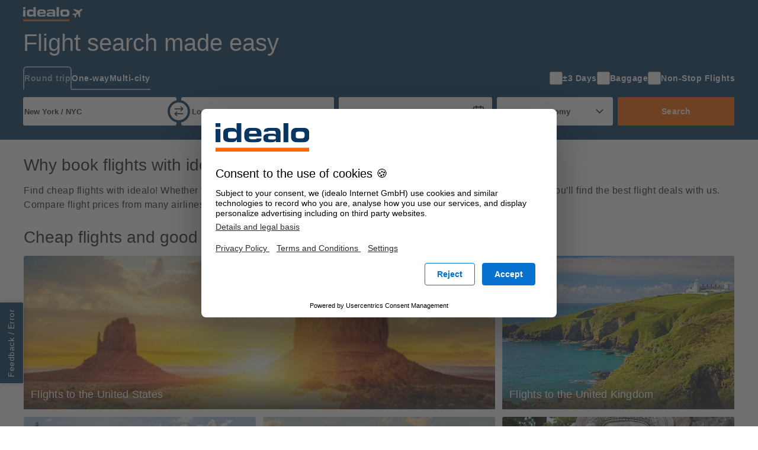

--- FILE ---
content_type: text/html; charset=UTF-8
request_url: https://flights.idealo.com/
body_size: 42906
content:
<!DOCTYPE html><html prefix="og: https://ogp.me/ns# fb: https://ogp.me/ns/fb#" lang="en-US"> <head> <meta charset="UTF-8"/> <link rel="shortcut icon" href="/favicon.ico" type="image/x-icon" /> <link rel="icon" sizes="16x16 32x32" href="/favicon.ico" /> <link rel="icon" sizes="128x128" href="/favicon-128.ico" type="image/x-icon" /> <link rel="icon" sizes="152x152" href="/favicon-152.ico" type="image/x-icon" /> <link rel="icon" sizes="167x167" href="/favicon-167.ico" type="image/x-icon" /> <link rel="icon" sizes="180x180" href="/favicon-180.ico" type="image/x-icon" /> <link rel="icon" sizes="192x192" href="/favicon-192.ico" type="image/x-icon" /> <link rel="icon" sizes="196x196" href="/favicon-196.ico" type="image/x-icon" /> <link rel="apple-touch-icon" href="/apple-touch-icon.png" /> <link rel="apple-touch-icon" sizes="57x57" href="/apple-touch-icon-57x57.png" /> <link rel="apple-touch-icon" sizes="72x72" href="/apple-touch-icon-72x72.png" /> <link rel="apple-touch-icon" sizes="76x76" href="/apple-touch-icon-76x76.png" /> <link rel="apple-touch-icon" sizes="114x114" href="/apple-touch-icon-114x114.png" /> <link rel="apple-touch-icon" sizes="120x120" href="/apple-touch-icon-120x120.png" /> <link rel="apple-touch-icon" sizes="144x144" href="/apple-touch-icon-144x144.png" /> <link rel="apple-touch-icon" sizes="152x152" href="/apple-touch-icon-152x152.png" /> <link rel="apple-touch-icon" sizes="180x180" href="/apple-touch-icon-180x180.png" /> <title>Cheap flights- compare regular and low cost flight tickets at flights.idealo.com</title><meta property="og:title" content="Flight and Discount Flight Search" /><meta property="og:description" content="Find and compare cheap flights and check the availability of low airfares on flights.idealo.com" /><meta property="og:site_name" content="Flight and Low-Cost Flight Price Comparison" /><meta property="og:url" content="https://flights.idealo.com/" /><meta property="og:image" content="https://flight-cdn.idealo.net/bilder/smo/open_graph_logo_com.png" /><meta property="fb:admins" content="" /><meta property="fb:app_id" content="" /><meta name="robots" content="INDEX, FOLLOW" /><meta name="google-site-verification" content="SVyFvKe80_m2IqgVC8es2kd-b_-_yFNQNVnFXpVi_jA" /><meta name="viewport" content="width=device-width, initial-scale=1, maximum-scale=1, shrink-to-fit=no" /><meta name="HandheldFriendly" content="True" /><meta name="description" content="Find and compare cheap flights and check the availability of low airfares on flights.idealo.com" /><meta name="publisher" content="idealo.de" /><meta name="copyright" content="idealo.de" /><meta name="author" content="idealo.de" /><meta name="apple-itunes-app" content="app-id=565107138" /><meta name="google-play-app" content="app-id=de.idealo.android.flight" /> <link rel="preconnect" href="https://cdn.idealo.com/" crossorigin> <link rel="preconnect" href="https://cdn.idealo.com/"> <link rel="preconnect" href="https://flight-cdn.idealo.net/" crossorigin> <link rel="preconnect" href="https://flight-cdn.idealo.net/"> <link rel="preconnect" href="//web.cmp.usercentrics.eu"> <link rel="dns-prefetch" href="https://cdn.idealo.com/"> <link rel="dns-prefetch" href="https://flight-cdn.idealo.net/"> <link rel="dns-prefetch" href="//web.cmp.usercentrics.eu"> <link rel="preload" as="script" href="https://cdn.idealo.com/storage/cmp/idealo-cmp.min.js" type="application/javascript"> <link rel="preload" as="script" href="https://app.usercentrics.eu/browser-ui/latest/loader.js" type="application/javascript"> <link as="font" crossorigin="anonymous" href="https://flight-cdn.idealo.net/a/dist/fonts/travel-font-8056b47dd9a702fcf9ef7919ddb75abd.woff" rel="preload" type="font/woff" /><link as="font" crossorigin="anonymous" href="https://flight-cdn.idealo.net/a/dist/fonts/travel-font-77435b991c06c7611a6f2f0f091cdf7d.woff" rel="preload" type="font/woff" /><link as="font" crossorigin="anonymous" href="https://flight-cdn.idealo.net/a/dist/fonts/travel-font-2d2bc1473e7c0d98f4845776f47ac692.woff" rel="preload" type="font/woff" /><link href="https://flights.idealo.com/" rel="canonical" /><link href="https://flug.idealo.at/" hreflang="de-AT" rel="alternate" /><link href="https://flug.idealo.de/" hreflang="de" rel="alternate" /><link href="https://vuelos.idealo.es/" hreflang="es" rel="alternate" /><link href="https://lennot.idealo.fi/" hreflang="fi" rel="alternate" /><link href="https://vols.idealo.fr/" hreflang="fr" rel="alternate" /><link href="https://voli.idealo.it/" hreflang="it" rel="alternate" /><link href="https://vliegen.idealo.nl/" hreflang="nl" rel="alternate" /><link href="https://loty.idealo.pl/" hreflang="pl" rel="alternate" /><link href="https://voos.idealo.pt/" hreflang="pt" rel="alternate" /><link href="https://www.flights-idealo.co.uk/" hreflang="en-GB" rel="alternate" /><link href="https://flights.idealo.com/" hreflang="en" rel="alternate" /><link href="https://flight-cdn.idealo.net/a/dist/css/idealo-flight-legacy.all.582a00de8fbaa4e4d6c5e0ce7c4415976b.css" media="screen" rel="stylesheet" type="text/css" /><link href="https://flight-cdn.idealo.net/a/dist/css/idealo-flight-legacy.desktop.efa137a4292d219ebdcbd1c5c8890df10d.css" media="screen and (min-width:480px)" rel="stylesheet" type="text/css" /> <script src="https://cdn.idealo.com/storage/cmp/idealo-cmp.min.js" async id="idealo-cmp" type="module"></script> <script src="https://web.cmp.usercentrics.eu/ui/loader.js" async id="usercentrics-cmp" data-settings-id="wg5_d61wuAuzgz"></script> <script> window.WEBPACK_PUBLIC_PATH = "https://flight-cdn.idealo.net/a/dist-webpack/"; window.dataLayer = window.dataLayer || []; window.dataLayer.push({ ab_test_variant: "original" }); function sendToGAOverGTMDataLayer (_command, param2) { window.dataLayer.push( { googleAnalyticsEventParam2: param2 }, { event: "googleAnalyticsEvent" } ); } /** also used in gtm container */ function sendGAPageView($page) { window.dataLayer.push( {'googleAnalyticsPage': $page}, {'event': 'googleAnalyticsPageView'} ); } (function () { window.dataLayer.push({ "gtm.start": Date.now(), event: "gtm.js" }); var id = "GTM-WVMX98J"; var hostname = window.location.hostname; var tld = hostname.substring(hostname.lastIndexOf(".") + 1); if (tld === hostname) return; if (!/at|fr|it|es|uk/.test(tld)) tld = "de"; if (tld === "uk") tld = "co.uk"; var tag = document.createElement("script"); tag.async = true; tag.src = "https://gtm.idealo." + tld + "/gtm.js?id=" + id; var ref = document.getElementsByTagName("script")[0]; ref.parentNode.insertBefore(tag, ref); })(); /** * make picture elements fallback to img.src if the source is not available. * since error events do not bubble we have to capture them. */ (function (){ var seen = new WeakSet(); var useCapture = true; document.addEventListener("error", event => { var img = event.target; if (img.tagName !== "IMG") return; var pic = img.parentNode; if (pic.tagName !== "PICTURE") return; if (seen.has(img)) return; seen.add(img); Array.from(pic.childNodes) .filter(child => child.tagName === "SOURCE") .forEach(source => source.srcset = img.src); }, useCapture); }()); </script> <script id="__args__" data-control="args" type="application/json">{"clientFiles":"","clientFilesPublic":"https:\/\/flight-cdn.idealo.net\/a\/","cdnUrlStatic":"https:\/\/flight-cdn.idealo.net\/","flightURL":"\/","searchActionURL":"\/result\/","carURL":"","appEnv":"production","language":"com","cookieRootURL":"idealo.com","currency":"USD","version":"original","data":{"searchForm":{"datepicker":{"LANG_calendar_directFlight":"Days with direct flights on the route %1 - %2","LANG_tab_direct":"Direct flights"},"suggest":{"suggestionsfor":"suggestions for \"%%QUERY%%\"","code":"airport code found","airport":"airport name found","country":"airport country found","synonym":"airport synonym found","lastSearch":"Last search","priceFrom":"from %1$s","close":"Close"}},"searchComponentFile":null,"searchComponentFileDebug":null},"abGroup":"A","locale":"en_US","pricePreviewServiceUrl":"https:\/\/pricepreview.reise.s.idealo.de","featureFlags":{"train-offers":{"status":"always-active","name":"train-offers"},"price-widget":{"status":"inactive","name":"price-widget"},"price-widget-opened":{"status":"inactive","name":"price-widget-opened"},"route-duration":{"status":"always-active","name":"route-duration"},"route-visual-widgets":{"status":"always-active","name":"route-visual-widgets"},"filter-shop-weight-zero":{"status":"inactive","name":"filter-shop-weight-zero"},"flex-dates":{"status":"always-active","name":"flex-dates"},"search-tooltip":{"status":"always-active","name":"search-tooltip"},"search-teaser-sidebar":{"status":"always-active","name":"search-teaser-sidebar"},"search-teaser-overlay":{"status":"inactive","name":"search-teaser-overlay"},"search-teaser-hotel-block":{"status":"inactive","name":"search-teaser-hotel-block"},"search-teaser-packagetravel-block":{"status":"inactive","name":"search-teaser-packagetravel-block"},"search-teaser-mietwagen-block":{"status":"inactive","name":"search-teaser-mietwagen-block"},"search-teaser-externalpartner-block":{"status":"inactive","name":"search-teaser-externalpartner-block"},"search-teaser-in-search-result":{"status":"inactive","name":"search-teaser-in-search-result"},"more-filter-search":{"status":"inactive","name":"more-filter-search"},"metro-canonical-child-hierarchy":{"status":"inactive","name":"metro-canonical-child-hierarchy"},"atmosfair-efficiency-rating":{"status":"inactive","name":"atmosfair-efficiency-rating"},"baggage-filter":{"status":"always-active","name":"baggage-filter"},"faq-json-frontpage":{"status":"inactive","name":"faq-json-frontpage"},"faq-json-routepage":{"status":"inactive","name":"faq-json-routepage"},"flexible-rebooking":{"status":"inactive","name":"flexible-rebooking"},"atmosfair-filter":{"status":"inactive","name":"atmosfair-filter"},"deals-teaser":{"status":"inactive","name":"deals-teaser"},"opengraph-routeoffers-translations":{"status":"inactive","name":"opengraph-routeoffers-translations"},"direct-flight-filter-ajax":{"status":"always-active","name":"direct-flight-filter-ajax"},"black-friday":{"status":"inactive","name":"black-friday"},"next-privacypolicy":{"status":"inactive","name":"next-privacypolicy"},"offers-as-table-routepage":{"status":"always-active","name":"offers-as-table-routepage"},"ads-offer-list-pos-6":{"status":"inactive","name":"ads-offer-list-pos-6"},"route-airlines":{"status":"inactive","name":"route-airlines"},"search-flex-dates-per-default":{"status":"inactive","name":"search-flex-dates-per-default"},"move-airline-content":{"status":"always-active","name":"move-airline-content"}},"controller":"Application\\Controller\\Flug","action":"index","configs":{"externalServices":{"Suggester":{"baseUrl":"https:\/\/flight-suggester.idealo.net","path":"\/v2\/suggester\/","timeout":1000},"DealsDataSourceService":{"baseUrl":"http:\/\/travel-flight-deals-pro-service.travel-flight-deals-pro\/","timeout":1000}}}}</script> <script crossorigin="anonymous" src="https://flight-cdn.idealo.net/a/dist-webpack/head.9f229a41d1dd0b65f246.js"></script> </head><body> <div id="reactRoot"></div> <style data-styled="true" data-styled-version="5.3.11">.jdbZHe > img:only-child{vertical-align:middle;}/*!sc*/
data-styled.g1[id="Anchor-sc-ma3z5c-0"]{content:"jdbZHe,"}/*!sc*/
.kRqxTb{list-style:none;padding:0;margin:0;}/*!sc*/
data-styled.g4[id="List-sc-mquwwl-0"]{content:"kRqxTb,"}/*!sc*/
.casgVM{color:#ffffff;background-color:#0a3761;}/*!sc*/
data-styled.g7[id="Section__Ocean-sc-nf3dmp-1"]{content:"casgVM,"}/*!sc*/
.etCZsO{background-color:transparent;color:inherit;border:none;padding:0;}/*!sc*/
.etCZsO:enabled{cursor:pointer;}/*!sc*/
data-styled.g12[id="Button-sc-x6frdh-0"]{content:"etCZsO,"}/*!sc*/
.fujzTE{display:-webkit-box;display:-webkit-flex;display:-ms-flexbox;display:flex;-webkit-align-items:center;-webkit-box-align:center;-ms-flex-align:center;align-items:center;-webkit-box-pack:center;-webkit-justify-content:center;-ms-flex-pack:center;justify-content:center;width:2.5rem;height:2.5rem;outline-offset:-2px;}/*!sc*/
.fujzTE[data-pull="left"]{margin-left:-0.5rem;}/*!sc*/
.fujzTE[data-pull="right"]{margin-right:-0.5rem;}/*!sc*/
.fujzTE[data-pull="top-right"]{margin-top:-0.5rem;margin-right:-0.5rem;}/*!sc*/
.fujzTE:disabled{color:#b4b4b4;}/*!sc*/
.fujzTE svg{width:2rem;height:2rem;stroke-width:1.75;}/*!sc*/
data-styled.g15[id="Button__IconButton-sc-x6frdh-3"]{content:"fujzTE,"}/*!sc*/
.jjZHIn{box-sizing:border-box;margin:0 auto;max-width:1250px;padding-left:12px;padding-right:12px;}/*!sc*/
@media (min-width:768px){.jjZHIn{padding-left:24px;padding-right:24px;}}/*!sc*/
.jjZHIn[data-debug]{outline:2px dashed #d2d2d2;}/*!sc*/
data-styled.g63[id="Container-sc-zx29il-0"]{content:"jjZHIn,"}/*!sc*/
.bhRnHM{justify-self:center;}/*!sc*/
.bhRnHM svg{height:1.5rem;vertical-align:middle;}/*!sc*/
data-styled.g93[id="Navbar__BrandAnchor-sc-7rn59h-0"]{content:"bhRnHM,"}/*!sc*/
.cTqpOw{display:-webkit-box;display:-webkit-flex;display:-ms-flexbox;display:flex;-webkit-flex-direction:column;-ms-flex-direction:column;flex-direction:column;-webkit-box-pack:center;-webkit-justify-content:center;-ms-flex-pack:center;justify-content:center;}/*!sc*/
data-styled.g97[id="Navbar__NavColumn-sc-7rn59h-4"]{content:"cTqpOw,"}/*!sc*/
.iJRrxV{-webkit-flex-direction:row;-ms-flex-direction:row;flex-direction:row;}/*!sc*/
data-styled.g98[id="Navbar__NavRow-sc-7rn59h-5"]{content:"iJRrxV,"}/*!sc*/
.hFXRmc{display:grid;-webkit-align-items:center;-webkit-box-align:center;-ms-flex-align:center;align-items:center;grid-template-columns:auto 1fr auto;height:3rem;}/*!sc*/
.hFXRmc .Navbar__NavRow-sc-7rn59h-5{display:none;}/*!sc*/
.hFXRmc .Navbar__BFAnchor-sc-7rn59h-3[data-variant="mobile"]{display:inline-block;}/*!sc*/
@media (min-width:768px){.hFXRmc{grid-template-columns:auto 1fr;}.hFXRmc .Navbar__NavRow-sc-7rn59h-5{display:-webkit-box;display:-webkit-flex;display:-ms-flexbox;display:flex;}.hFXRmc .Button__IconButton-sc-x6frdh-3{display:none;}.hFXRmc .Navbar__BFAnchor-sc-7rn59h-3[data-variant="mobile"]{display:none;}}/*!sc*/
data-styled.g101[id="Navbar__Nav-sc-7rn59h-8"]{content:"hFXRmc,"}/*!sc*/</style><div translate="no" data-hypernova-key="Navbar" data-hypernova-id="af5e0cb8-f5c2-4524-b63c-cecfd93c4c4d"><div class="Section__Ocean-sc-nf3dmp-1 casgVM"><nav class="Container-sc-zx29il-0 Navbar__Nav-sc-7rn59h-8 jjZHIn hFXRmc"><button data-pull="left" type="button" aria-label="Menu" aria-expanded="false" aria-haspopup="dialog" class="Button-sc-x6frdh-0 Button__IconButton-sc-x6frdh-3 etCZsO fujzTE"><svg xmlns="http://www.w3.org/2000/svg" width="24" height="24" viewBox="0 0 24 24" fill="none" stroke="currentColor" stroke-width="2" stroke-linecap="round" stroke-linejoin="round" class="lucide lucide-menu" aria-hidden="true"><path d="M4 12h16"></path><path d="M4 18h16"></path><path d="M4 6h16"></path></svg></button><a title="Flight and Low-Cost Flight Price Comparison" class="Anchor-sc-ma3z5c-0 Navbar__BrandAnchor-sc-7rn59h-0 jdbZHe bhRnHM" href="/" rel="" target="_self"><svg xmlns="http://www.w3.org/2000/svg" viewBox="-30 0 125.424 30"><g fill="none" fill-rule="evenodd"><path fill="#f60" d="M-30 30h98v-4h-98z"></path><path fill="#fff" d="M53.9 13.39q0 .574.1 1.14c.049.308.184.596.39.83.247.244.554.42.89.51a6 6 0 0 0 1.64.18h2.73q.751.007 1.49-.12c.39-.064.76-.21 1.09-.43.294-.218.522-.512.66-.85.159-.453.233-.93.22-1.41v-1.49a3.9 3.9 0 0 0-.22-1.4 2 2 0 0 0-.66-.85 2.6 2.6 0 0 0-1.09-.43 8.3 8.3 0 0 0-1.5-.07h-2.73a6 6 0 0 0-1.64.18 2 2 0 0 0-.89.51 1.6 1.6 0 0 0-.39.83 6.6 6.6 0 0 0-.09 1.13zM49 10.73C49 6 52.13 5 54.9 5h7.2c2.77 0 5.9 1 5.9 5.73v3.54C68 19 64.87 20 62.1 20h-7.2c-2.77 0-5.9-1-5.9-5.73zM41 20h5V0h-5zm-9.92-2.95c1.4 0 2-.47 2-1.37 0-1.56-.48-1.72-3.21-1.73h-2.42c-2 0-2.51.42-2.53 1.35 0 1.42.5 1.75 2.53 1.75zM20 14.7c0-3.89 5.52-3.7 6-3.7h4a4.88 4.88 0 0 1 2.91.84l.09.1v-1.62C33 8.78 32.73 8 30.81 8h-3.6c-1.6 0-2.5.31-2.5 1h-4.22c0-3 2.43-4 6.32-4h5.84C36.16 5 38 6.78 38 10.18V20h-5v-2l-.3.53c-.86 1.22-1.51 1.5-4.08 1.5h-3.54C21.94 20 20 19.28 20 15.92zM5 10.35C5 8.81 5.61 8 7.53 8h2.94c1.92 0 2.53.81 2.53 2.35V11H5ZM18 14v-2.46C18 6.67 15.76 5 10.14 5H6.42C2.59 5 0 6.63 0 12v1.37c0 6 3.5 6.67 7 6.67h5c4.44 0 6-.75 6-4h-5c0 .86-.76 1-2 1H7.5c-1.19 0-2.5-.72-2.5-2V14zm-35-.62q-.005.564.09 1.12c.044.302.173.587.37.82.232.246.531.419.86.5a5.6 5.6 0 0 0 1.59.18h2.75a7.7 7.7 0 0 0 1.44-.12 2.6 2.6 0 0 0 1-.42c.284-.216.503-.507.63-.84.18-.441.271-.913.27-1.39v-1.47a3.6 3.6 0 0 0-.22-1.38 1.9 1.9 0 0 0-.63-.84 2.6 2.6 0 0 0-1-.42A7.8 7.8 0 0 0-11.34 9h-2.75a5.7 5.7 0 0 0-1.59.18 1.76 1.76 0 0 0-.86.5 1.64 1.64 0 0 0-.37.82 6.4 6.4 0 0 0-.09 1.12zm-5-2.14c-.04-.853.011-1.708.15-2.55a3.85 3.85 0 0 1 1.06-2 5.43 5.43 0 0 1 2.36-1.26A16 16 0 0 1-14.27 5h1.37q.846-.004 1.68.13a5 5 0 0 1 1.5.47c.442.217.833.524 1.15.9.342.407.57.897.66 1.42V0H-3v20h-5v-2.82a3.4 3.4 0 0 1-.61 1.07 3.6 3.6 0 0 1-1 .92 5.1 5.1 0 0 1-1.53.59 9 9 0 0 1-2 .24h-1.13c-1.4.036-2.798-.112-4.16-.44a5.34 5.34 0 0 1-2.36-1.27 3.47 3.47 0 0 1-1.06-1.85c-.14-.846-.19-1.704-.15-2.56zM-30 4h5V0h-5zm0 16h5V6h-5z"></path><path fill="#fff" d="M78.757 4.803a.3.3 0 0 0-.082.047 1 1 0 0 1-.092.064.6.6 0 0 0-.094.074.5.5 0 0 1-.087.07.3.3 0 0 0-.066.053.4.4 0 0 1-.086.066.5.5 0 0 0-.092.072.3.3 0 0 1-.064.056 1 1 0 0 0-.086.069 1 1 0 0 1-.097.076.3.3 0 0 0-.075.061.4.4 0 0 1-.082.067.3.3 0 0 0-.068.051.4.4 0 0 1-.072.06.9.9 0 0 0-.257.279.3.3 0 0 0-.048.155.64.64 0 0 0 .047.3.999.999 0 0 0 .193.21c.123.092.192.14.244.166.028.015.052.032.053.039 0 .006.033.03.071.052.1.06.236.149.39.256.187.132.277.192.385.255a1 1 0 0 1 .09.062c.014.013.05.036.082.053a.2.2 0 0 1 .065.046.3.3 0 0 0 .075.05c.037.02.068.041.068.047 0 .007.033.03.071.053.09.052.165.101.236.151.03.022.078.053.106.068a.172.172 0 0 1 .053.038c0 .005.03.026.066.046s.07.043.074.051.03.028.059.043a1 1 0 0 1 .102.064c.027.02.074.052.104.07.087.052.161.102.208.14.024.019.064.044.089.056s.045.027.046.032c0 .009.068.054.233.155a1.8 1.8 0 0 1 .107.072c.025.02.067.046.092.059s.045.027.046.033c0 .006.03.027.067.047.036.02.069.042.073.05s.033.03.065.048.082.05.11.07.072.05.098.064c.074.045.153.098.2.135a.6.6 0 0 0 .088.056.14.14 0 0 1 .051.037.3.3 0 0 0 .079.057c.038.023.114.072.168.108s.127.082.16.102a.24.24 0 0 1 .071.051.21.21 0 0 0 .068.048.2.2 0 0 1 .067.045.33.33 0 0 0 .078.056c.04.021.082.05.096.063s.04.03.06.038.06.034.092.058a1 1 0 0 0 .093.063c.02.01.047.03.06.043.012.014.04.032.06.04s.056.033.081.054.07.053.1.071c.095.058.163.102.22.144a1 1 0 0 0 .1.062.14.14 0 0 1 .051.037.3.3 0 0 0 .075.051c.037.02.068.04.068.047.001.006.027.025.06.043.03.018.08.05.107.07s.076.053.108.072c.153.093.185.114.195.13.006.008.04.03.077.05.036.019.066.04.067.046 0 .006.024.024.052.039s.074.043.102.063c.068.05.179.122.246.161a.34.34 0 0 1 .073.055c.011.012.036.03.056.038s.052.029.07.045c.03.028.069.054.217.143.104.063.13.089.13.131 0 .032-.01.044-.05.072a1 1 0 0 0-.101.082.3.3 0 0 1-.065.05.3.3 0 0 0-.064.051.6.6 0 0 1-.097.077.4.4 0 0 0-.082.064.6.6 0 0 1-.09.073.4.4 0 0 0-.076.062.3.3 0 0 1-.064.055 1 1 0 0 0-.106.084.4.4 0 0 1-.076.058.3.3 0 0 0-.066.053 1 1 0 0 1-.096.08 1 1 0 0 0-.08.063 1 1 0 0 1-.082.063.4.4 0 0 0-.073.061.5.5 0 0 1-.083.067.6.6 0 0 0-.088.07.5.5 0 0 1-.08.066.5.5 0 0 0-.08.065.6.6 0 0 1-.091.072 1 1 0 0 0-.086.065.5.5 0 0 1-.067.054.5.5 0 0 0-.075.065.6.6 0 0 1-.098.08.5.5 0 0 0-.087.066.4.4 0 0 1-.07.056.3.3 0 0 0-.064.055.4.4 0 0 1-.082.067.6.6 0 0 0-.097.076.5.5 0 0 1-.084.067.4.4 0 0 0-.075.06 1 1 0 0 1-.102.083c-.096.07-.136.103-.192.155a1 1 0 0 1-.115.088.5.5 0 0 0-.091.073.3.3 0 0 1-.064.056 1 1 0 0 0-.086.069 1 1 0 0 1-.092.072.4.4 0 0 0-.075.06 1 1 0 0 1-.087.073l-.108.081a1.2 1.2 0 0 1-.209.144.5.5 0 0 1-.098-.026 1 1 0 0 0-.192-.037 1 1 0 0 1-.2-.04 1 1 0 0 0-.199-.04 1 1 0 0 1-.199-.04 1 1 0 0 0-.197-.04.7.7 0 0 1-.232-.05 1 1 0 0 0-.17-.03 1 1 0 0 1-.175-.033.9.9 0 0 0-.252-.051 1 1 0 0 1-.17-.038 1 1 0 0 0-.2-.04 1 1 0 0 1-.19-.036 1 1 0 0 0-.2-.04 1 1 0 0 1-.2-.042 1.2 1.2 0 0 0-.218-.043 1 1 0 0 1-.213-.043.8.8 0 0 0-.188-.037 1 1 0 0 1-.175-.032c-.129-.044-.27-.032-.358.031a1 1 0 0 1-.098.058.4.4 0 0 0-.092.066.6.6 0 0 1-.089.073.5.5 0 0 0-.083.067.5.5 0 0 1-.087.07 1 1 0 0 0-.097.078.2.2 0 0 1-.06.047.2.2 0 0 0-.055.044.7.7 0 0 1-.107.084.4.4 0 0 0-.086.07.3.3 0 0 1-.064.054 1 1 0 0 0-.086.07 1 1 0 0 1-.091.072.5.5 0 0 0-.084.067.5.5 0 0 1-.08.065.5.5 0 0 0-.077.06.5.5 0 0 1-.075.06 1 1 0 0 0-.102.084.4.4 0 0 1-.065.056.5.5 0 0 0-.071.074.5.5 0 0 0-.104.18c-.037.102-.039.116-.03.207.008.093.011.105.066.197.065.11.124.17.199.205a.4.4 0 0 1 .074.047.4.4 0 0 0 .096.05c.039.017.088.041.108.056s.06.033.09.043a.42.42 0 0 1 .094.049c.024.017.07.04.104.052a.5.5 0 0 1 .098.047.6.6 0 0 0 .09.048c.03.012.074.035.097.05a.6.6 0 0 0 .109.052.3.3 0 0 1 .09.046.4.4 0 0 0 .097.052c.04.016.089.04.109.055a.4.4 0 0 0 .085.042c.027.009.068.03.092.048a.5.5 0 0 0 .107.054.6.6 0 0 1 .114.055.4.4 0 0 0 .089.046c.022.007.06.026.084.043a1 1 0 0 0 .117.058c.04.016.08.037.09.047s.05.03.09.047a.87.87 0 0 1 .126.063.2.2 0 0 0 .068.033c.008 0 .044.018.08.04a1 1 0 0 0 .126.063.488.488 0 0 1 .102.053.4.4 0 0 0 .09.046.4.4 0 0 1 .091.045 1 1 0 0 0 .116.058c.04.016.08.037.089.046.01.01.049.03.087.046a1 1 0 0 1 .125.063c.03.019.066.037.08.04a.4.4 0 0 1 .088.045.6.6 0 0 0 .106.052c.025.008.069.03.097.05s.073.042.1.05a.4.4 0 0 1 .09.044 1 1 0 0 0 .09.048.3.3 0 0 1 .135.113c.039.051.043.07.09.342a3 3 0 0 0 .084.347c.048.148.074.255.101.428.021.132.06.287.109.439.021.065.05.188.065.273.037.22.061.323.103.445.048.144.051.155.093.394.02.113.047.24.06.28.075.246.09.303.113.432.04.226.062.316.111.468.029.085.058.207.075.308.037.22.042.233.13.356.082.114.107.132.273.198a.3.3 0 0 0 .188.025c.086-.008.111-.014.15-.04l.13-.082a.5.5 0 0 0 .096-.072.3.3 0 0 1 .065-.053.7.7 0 0 0 .096-.078.6.6 0 0 1 .091-.075.5.5 0 0 0 .075-.059.5.5 0 0 1 .075-.06.5.5 0 0 0 .08-.064.6.6 0 0 1 .097-.076.4.4 0 0 0 .082-.067.3.3 0 0 1 .07-.058 1 1 0 0 0 .09-.072.5.5 0 0 1 .088-.066.4.4 0 0 0 .087-.069.4.4 0 0 1 .068-.058.5.5 0 0 0 .074-.061.5.5 0 0 1 .096-.075.4.4 0 0 0 .08-.061 1.076 1.076 0 0 0 .228-.264 3.742 3.742 0 0 1 .022-.187 2.89 2.89 0 0 0 .028-.528 4 4 0 0 1 .008-.501c.018-.141.024-.298.018-.55a2.795 2.795 0 0 1 .014-.505c.01-.073.016-.225.015-.339l-.003-.347c0-.078.003-.175.01-.216.015-.117.023-.293.02-.478l-.004-.253c0-.076.003-.09.04-.147a.4.4 0 0 1 .08-.088 1 1 0 0 0 .082-.066 1 1 0 0 1 .103-.08.4.4 0 0 0 .075-.058.5.5 0 0 1 .086-.072.5.5 0 0 0 .086-.073.2.2 0 0 1 .06-.047.5.5 0 0 0 .092-.072.4.4 0 0 1 .08-.065.3.3 0 0 0 .066-.05 1 1 0 0 1 .1-.08 1 1 0 0 0 .1-.08c.06-.057.172-.148.22-.177a.5.5 0 0 0 .086-.07.5.5 0 0 1 .088-.073.5.5 0 0 0 .08-.061 1 1 0 0 1 .08-.064.5.5 0 0 0 .082-.066.4.4 0 0 1 .07-.059 1 1 0 0 0 .089-.07 1 1 0 0 1 .092-.073.5.5 0 0 0 .079-.064.5.5 0 0 1 .072-.06 1 1 0 0 0 .1-.081.3.3 0 0 1 .078-.058.2.2 0 0 0 .06-.05.6.6 0 0 1 .095-.08.5.5 0 0 0 .08-.062.5.5 0 0 1 .075-.059.4.4 0 0 0 .077-.063.6.6 0 0 1 .096-.079.6.6 0 0 0 .092-.072.4.4 0 0 1 .072-.058.5.5 0 0 0 .08-.065.5.5 0 0 1 .084-.067 1 1 0 0 0 .101-.08.3.3 0 0 1 .065-.052.3.3 0 0 0 .065-.054.5.5 0 0 1 .098-.077.4.4 0 0 0 .08-.063.5.5 0 0 1 .075-.061.5.5 0 0 0 .078-.068c.07-.075.133-.093.175-.048.04.042.095.186.129.33.018.078.05.17.08.235.027.06.057.15.07.205.026.126.056.216.1.308.019.04.048.132.065.204.03.13.06.216.097.273.01.017.035.099.055.182.039.16.053.2.095.277.015.025.043.116.064.2.036.154.05.193.105.312.016.033.043.12.06.194.016.073.042.16.058.193l.048.104c.012.025.035.105.052.18.017.073.047.17.067.214.056.124.061.14.092.271.03.121.044.162.098.28.016.034.043.123.06.198.02.084.048.168.072.217.04.08.052.118.103.323.015.06.046.147.069.193.026.052.053.132.072.215.03.13.044.171.1.29.015.035.042.123.059.197.02.085.049.174.08.24.03.064.06.155.077.234a.9.9 0 0 0 .092.269c.02.04.05.134.067.21.017.074.045.164.06.197.055.117.068.153.098.283.017.072.054.181.08.243.028.062.06.153.071.203.012.05.03.107.039.126a.8.8 0 0 0 .196.206c.101.072.13.077.318.06.186-.015.218-.027.316-.119a.2.2 0 0 1 .067-.048c.01 0 .034-.02.056-.044a.6.6 0 0 1 .096-.079.6.6 0 0 0 .092-.072.5.5 0 0 1 .072-.06.5.5 0 0 0 .073-.061.6.6 0 0 1 .097-.076.4.4 0 0 0 .083-.067.4.4 0 0 1 .08-.065.357.357 0 0 0 .081-.066.3.3 0 0 1 .075-.061.5.5 0 0 0 .08-.064.5.5 0 0 1 .071-.06.6.6 0 0 0 .204-.267c.05-.126.055-.18.04-.47a7 7 0 0 1-.007-.73c.01-.204.01-.391-.003-.666a7 7 0 0 1-.01-.617c.016-.23.015-.464-.004-.885a5 5 0 0 1-.006-.57c.015-.149.015-.37 0-.779a8 8 0 0 1-.009-.536c.02-.21.017-.411-.008-1.001a5 5 0 0 1 0-.32c.014-.357.015-.458.005-.702a9 9 0 0 1-.01-.87 6 6 0 0 0 0-.513 7 7 0 0 1-.01-.763c.011-.163.01-.474-.001-.721-.014-.286-.015-.279.052-.357a.7.7 0 0 1 .113-.102 1 1 0 0 0 .105-.085.3.3 0 0 1 .067-.051.2.2 0 0 0 .063-.052.5.5 0 0 1 .096-.078.4.4 0 0 0 .085-.064.5.5 0 0 1 .074-.062.5.5 0 0 0 .073-.06.6.6 0 0 1 .091-.073 1 1 0 0 0 .1-.077 1 1 0 0 1 .08-.066.5.5 0 0 0 .073-.06.5.5 0 0 1 .08-.065 1 1 0 0 0 .083-.065 1 1 0 0 1 .076-.059 1 1 0 0 0 .08-.066 1 1 0 0 1 .097-.075.3.3 0 0 0 .075-.062.3.3 0 0 1 .064-.055 1 1 0 0 0 .087-.07.5.5 0 0 1 .093-.07.4.4 0 0 0 .091-.072.5.5 0 0 1 .085-.071.3.3 0 0 0 .058-.049.4.4 0 0 1 .086-.065.5.5 0 0 0 .092-.073.3.3 0 0 1 .064-.055 1 1 0 0 0 .086-.069 1 1 0 0 1 .088-.07.5.5 0 0 0 .082-.068.3.3 0 0 1 .073-.058.4.4 0 0 0 .08-.06 1 1 0 0 1 .091-.072.3.3 0 0 0 .07-.06.4.4 0 0 1 .081-.065 1 1 0 0 0 .092-.07 1 1 0 0 1 .097-.079.5.5 0 0 0 .08-.067.3.3 0 0 1 .068-.055.6.6 0 0 0 .086-.066.5.5 0 0 1 .075-.059.5.5 0 0 0 .085-.072.4.4 0 0 1 .077-.063c.02-.01.058-.04.084-.065a1 1 0 0 1 .093-.072.5.5 0 0 0 .078-.065.5.5 0 0 1 .08-.065.5.5 0 0 0 .081-.066.5.5 0 0 1 .08-.064.3.3 0 0 0 .058-.05.4.4 0 0 1 .063-.059c.11-.085.35-.388.373-.468a.3.3 0 0 1 .039-.07.5.5 0 0 0 .053-.125c.013-.045.033-.103.045-.13.03-.067.037-.112.046-.328a1.642 1.642 0 0 0-.048-.532c-.044-.204-.055-.236-.11-.326a1 1 0 0 1-.06-.123.5.5 0 0 0-.065-.11 1 1 0 0 1-.069-.098.5.5 0 0 0-.077-.099l-.126-.122a2.4 2.4 0 0 0-.298-.237 1 1 0 0 0-.125-.068 1 1 0 0 1-.114-.055.4.4 0 0 0-.105-.038 1 1 0 0 1-.149-.044c-.11-.041-.209-.045-.493-.02-.277.026-.38.048-.475.104a2 2 0 0 1-.151.075.5.5 0 0 0-.115.066 1 1 0 0 1-.095.07.6.6 0 0 0-.094.073.4.4 0 0 1-.081.062.4.4 0 0 0-.084.065.5.5 0 0 1-.074.062 1 1 0 0 0-.08.066 1 1 0 0 1-.098.076.4.4 0 0 0-.075.062.4.4 0 0 1-.081.066.4.4 0 0 0-.075.059.4.4 0 0 1-.077.06.6.6 0 0 0-.104.084.2.2 0 0 1-.052.045.4.4 0 0 0-.077.06 1 1 0 0 1-.117.09.3.3 0 0 0-.073.06.3.3 0 0 1-.064.056 1 1 0 0 0-.083.066 1 1 0 0 1-.092.07.5.5 0 0 0-.093.077.2.2 0 0 1-.055.046.4.4 0 0 0-.078.059 1 1 0 0 1-.106.084.5.5 0 0 0-.073.06.5.5 0 0 1-.08.066 1 1 0 0 0-.092.072 1 1 0 0 1-.092.073.3.3 0 0 0-.07.058.4.4 0 0 1-.081.067 1 1 0 0 0-.092.069.5.5 0 0 1-.069.055.5.5 0 0 0-.077.067.4.4 0 0 1-.08.064.6.6 0 0 0-.095.071 1 1 0 0 1-.097.077.3.3 0 0 0-.064.055.3.3 0 0 1-.075.062 1 1 0 0 0-.097.076 1 1 0 0 1-.087.07.3.3 0 0 0-.057.047.6.6 0 0 1-.092.072.6.6 0 0 0-.092.074.3.3 0 0 1-.058.048.5.5 0 0 0-.08.064.6.6 0 0 1-.09.073 1 1 0 0 0-.1.077 1 1 0 0 1-.086.07.3.3 0 0 0-.064.054.3.3 0 0 1-.08.062.4.4 0 0 0-.093.069.5.5 0 0 1-.193.123.2.2 0 0 1-.075-.01 1 1 0 0 0-.114-.026 1 1 0 0 1-.149-.044 1 1 0 0 0-.154-.044.7.7 0 0 1-.14-.041 1 1 0 0 0-.153-.045 1 1 0 0 1-.154-.045 1 1 0 0 0-.16-.047 1 1 0 0 1-.162-.047.7.7 0 0 0-.141-.043 1 1 0 0 1-.154-.045 1 1 0 0 0-.155-.045.7.7 0 0 1-.148-.044.7.7 0 0 0-.152-.043.7.7 0 0 1-.154-.045.7.7 0 0 0-.156-.045.6.6 0 0 1-.14-.041.7.7 0 0 0-.148-.045 1 1 0 0 1-.161-.047 1 1 0 0 0-.153-.044.7.7 0 0 1-.154-.046.7.7 0 0 0-.149-.045 1 1 0 0 1-.153-.044 1 1 0 0 0-.155-.045.7.7 0 0 1-.138-.04 1 1 0 0 0-.154-.045 1 1 0 0 1-.163-.048.7.7 0 0 0-.153-.044.7.7 0 0 1-.154-.045 1 1 0 0 0-.166-.049.6.6 0 0 1-.146-.045.5.5 0 0 0-.136-.04.7.7 0 0 1-.156-.045.7.7 0 0 0-.153-.044.7.7 0 0 1-.153-.044.7.7 0 0 0-.15-.046 1 1 0 0 1-.155-.044 1 1 0 0 0-.16-.045.5.5 0 0 1-.135-.04.7.7 0 0 0-.148-.044 1 1 0 0 1-.166-.05.7.7 0 0 0-.153-.043.5.5 0 0 1-.136-.04.7.7 0 0 0-.162-.049.7.7 0 0 1-.155-.045.6.6 0 0 0-.141-.042 1 1 0 0 1-.164-.048.7.7 0 0 0-.153-.044.7.7 0 0 1-.154-.043 1 1 0 0 0-.148-.046 1 1 0 0 1-.155-.045 1 1 0 0 0-.153-.044.7.7 0 0 1-.139-.041 1 1 0 0 0-.154-.045 1 1 0 0 1-.163-.049.7.7 0 0 0-.155-.043.5.5 0 0 1-.14-.041.7.7 0 0 0-.162-.049.7.7 0 0 1-.162-.047.6.6 0 0 0-.138-.041.6.6 0 0 1-.142-.04 1 1 0 0 0-.154-.046 1 1 0 0 1-.165-.049.7.7 0 0 0-.154-.045.8.8 0 0 1-.154-.044.7.7 0 0 0-.146-.044 1 1 0 0 1-.165-.049 1 1 0 0 0-.15-.044 1 1 0 0 1-.145-.043.34.34 0 0 0-.193-.028.6.6 0 0 0-.157.025" style="stroke-width:0.0115384" transform="translate(-.962 -.672)"></path></g></svg></a><ul class="List-sc-mquwwl-0 Navbar__NavColumn-sc-7rn59h-4 Navbar__NavRow-sc-7rn59h-5 kRqxTb cTqpOw iJRrxV"></ul></nav></div></div><script type="application/json" data-hypernova-key="Navbar" data-hypernova-id="af5e0cb8-f5c2-4524-b63c-cecfd93c4c4d"><!--{"componentProps":[],"cosmosProps":{"lang":"en-US","features":["train-offers","route-duration","route-visual-widgets","flex-dates","search-tooltip","search-teaser-sidebar","baggage-filter","direct-flight-filter-ajax","offers-as-table-routepage","move-airline-content"]}}--></script> <style data-styled="true" data-styled-version="5.3.11">.dOzdmv{font-family:Roboto,Helvetica,Arial,sans-serif;font-size:0.875rem;font-weight:normal;-webkit-letter-spacing:0.03571428571428571em;-moz-letter-spacing:0.03571428571428571em;-ms-letter-spacing:0.03571428571428571em;letter-spacing:0.03571428571428571em;line-height:1.5;margin:0;}/*!sc*/
.XcuOr{font-family:Roboto,Helvetica,Arial,sans-serif;font-size:0.875rem;font-weight:700;-webkit-letter-spacing:0.03571428571428571em;-moz-letter-spacing:0.03571428571428571em;-ms-letter-spacing:0.03571428571428571em;letter-spacing:0.03571428571428571em;line-height:1.5;margin:0;}/*!sc*/
data-styled.g5[id="Typography-sc-1trn71d-0"]{content:"dOzdmv,XcuOr,"}/*!sc*/
.casgVM{color:#ffffff;background-color:#0a3761;}/*!sc*/
data-styled.g7[id="Section__Ocean-sc-nf3dmp-1"]{content:"casgVM,"}/*!sc*/
.etCZsO{background-color:transparent;color:inherit;border:none;padding:0;}/*!sc*/
.etCZsO:enabled{cursor:pointer;}/*!sc*/
data-styled.g12[id="Button-sc-x6frdh-0"]{content:"etCZsO,"}/*!sc*/
.jvkCPT{font-family:Roboto,Helvetica,Arial,sans-serif;font-size:0.875rem;font-weight:700;-webkit-letter-spacing:0.03571428571428571em;-moz-letter-spacing:0.03571428571428571em;-ms-letter-spacing:0.03571428571428571em;letter-spacing:0.03571428571428571em;line-height:1.5;padding-inline:1rem;border-radius:3px;}/*!sc*/
.jvkCPT.jvkCPT{color:#ffffff;background:#FD6400;}/*!sc*/
.jvkCPT.jvkCPT:hover{background:#db4200;}/*!sc*/
.jvkCPT.jvkCPT:disabled{background:#ffb380;}/*!sc*/
.jvkCPT[data-height="small"]{height:2rem;}/*!sc*/
.jvkCPT[data-height="medium"]{height:2.5rem;}/*!sc*/
.jvkCPT[data-height="large"]{height:3rem;}/*!sc*/
data-styled.g14[id="Button__FullButton-sc-x6frdh-2"]{content:"jvkCPT,"}/*!sc*/
.fujzTE{display:-webkit-box;display:-webkit-flex;display:-ms-flexbox;display:flex;-webkit-align-items:center;-webkit-box-align:center;-ms-flex-align:center;align-items:center;-webkit-box-pack:center;-webkit-justify-content:center;-ms-flex-pack:center;justify-content:center;width:2.5rem;height:2.5rem;outline-offset:-2px;}/*!sc*/
.fujzTE[data-pull="left"]{margin-left:-0.5rem;}/*!sc*/
.fujzTE[data-pull="right"]{margin-right:-0.5rem;}/*!sc*/
.fujzTE[data-pull="top-right"]{margin-top:-0.5rem;margin-right:-0.5rem;}/*!sc*/
.fujzTE:disabled{color:#b4b4b4;}/*!sc*/
.fujzTE svg{width:2rem;height:2rem;stroke-width:1.75;}/*!sc*/
data-styled.g15[id="Button__IconButton-sc-x6frdh-3"]{content:"fujzTE,"}/*!sc*/
.dIVeQK{border:none;font:inherit;color:currentcolor;-webkit-letter-spacing:inherit;-moz-letter-spacing:inherit;-ms-letter-spacing:inherit;letter-spacing:inherit;overflow:hidden;white-space:nowrap;text-overflow:ellipsis;display:block;width:100%;height:3rem;padding-inline:0.75rem;box-sizing:border-box;background:transparent;border-radius:3px;}/*!sc*/
.dIVeQK:focus{outline-offset:-2px;}/*!sc*/
data-styled.g18[id="TextInput__Input-sc-1wp1p5s-0"]{content:"dIVeQK,"}/*!sc*/
.fLQGqp{display:-webkit-box;display:-webkit-flex;display:-ms-flexbox;display:flex;-webkit-align-items:center;-webkit-box-align:center;-ms-flex-align:center;align-items:center;color:#2d2d2d;background:#ffffff;border-radius:3px;}/*!sc*/
.fLQGqp[data-adorn="right"]{padding-right:0.75rem;}/*!sc*/
.fLQGqp .TextInput__Input-sc-1wp1p5s-0:focus{outline:none;}/*!sc*/
.fLQGqp:focus-within{outline:0.25rem solid #007aff;outline:0.25rem solid accentColor;}/*!sc*/
data-styled.g19[id="TextInput__Root-sc-1wp1p5s-1"]{content:"fLQGqp,"}/*!sc*/
.jjZHIn{box-sizing:border-box;margin:0 auto;max-width:1250px;padding-left:12px;padding-right:12px;}/*!sc*/
@media (min-width:768px){.jjZHIn{padding-left:24px;padding-right:24px;}}/*!sc*/
.jjZHIn[data-debug]{outline:2px dashed #d2d2d2;}/*!sc*/
data-styled.g63[id="Container-sc-zx29il-0"]{content:"jjZHIn,"}/*!sc*/
.caseBi{font-weight:bold;}/*!sc*/
.caseBi[data-docked="true"]{border-bottom-left-radius:0;border-bottom-right-radius:0;}/*!sc*/
@media (min-width:768px){.caseBi[data-padding="left"]{padding-left:1rem;}.caseBi[data-padding="right"]{padding-right:1rem;}}/*!sc*/
.caseBi[data-pointer="true"]{cursor:pointer;}/*!sc*/
.caseBi .TextInput__Input-sc-1wp1p5s-0{cursor:inherit;}/*!sc*/
.caseBi:focus-within{outline:none;}/*!sc*/
data-styled.g141[id="SearchFormInput__DockedInputRoot-sc-sgkgpa-3"]{content:"caseBi,"}/*!sc*/
.kkkcGv{position:relative;}/*!sc*/
data-styled.g142[id="SearchFormInput__Relative-sc-sgkgpa-4"]{content:"kkkcGv,"}/*!sc*/
.dWhPKF.dWhPKF{position:absolute;z-index:1;display:-webkit-box;display:-webkit-flex;display:-ms-flexbox;display:flex;-webkit-align-items:center;-webkit-box-align:center;-ms-flex-align:center;align-items:center;-webkit-box-pack:center;-webkit-justify-content:center;-ms-flex-pack:center;justify-content:center;width:2.375rem;height:2.375rem;border:4px solid #0a3761;border-radius:50%;color:#2d2d2d;background:#ffffff;}/*!sc*/
.dWhPKF.dWhPKF svg{width:1.25rem;height:1.25rem;stroke-width:2;}/*!sc*/
@media (max-width:767px){.dWhPKF.dWhPKF{-webkit-transform:rotate(90deg);-ms-transform:rotate(90deg);transform:rotate(90deg);right:18px;bottom:-24px;}}/*!sc*/
@media (min-width:768px){.dWhPKF.dWhPKF{right:-23px;bottom:5px;}}/*!sc*/
data-styled.g178[id="FlightPanel__SwapButton-sc-z7gwna-1"]{content:"dWhPKF,"}/*!sc*/
.jPzSfL{display:-webkit-box;display:-webkit-flex;display:-ms-flexbox;display:flex;-webkit-flex-direction:row;-ms-flex-direction:row;flex-direction:row;gap:1rem;}/*!sc*/
data-styled.g179[id="FlightPanel__FlexRow-sc-z7gwna-2"]{content:"jPzSfL,"}/*!sc*/
.latEYx{display:-webkit-box;display:-webkit-flex;display:-ms-flexbox;display:flex;}/*!sc*/
@media (min-width:768px){.latEYx{display:none;}}/*!sc*/
data-styled.g180[id="FlightPanel__Options-sc-z7gwna-3"]{content:"latEYx,"}/*!sc*/
.cHAfAt[data-highlight="true"] [data-qa="search-form-departure"],.cHAfAt[data-highlight="true"] [data-qa="search-form-arrival"]{-webkit-animation:eHQfwC 3s ease-out forwards;animation:eHQfwC 3s ease-out forwards;}/*!sc*/
data-styled.g181[id="FlightPanel__PanelRoot-sc-z7gwna-4"]{content:"cHAfAt,"}/*!sc*/
.fbkvTS{display:grid;gap:0.75rem 0.5rem;grid-template-columns:1fr;grid-template-areas:"departure" "arrival" "dates" "details" "options" "submit";}/*!sc*/
@media (min-width:768px){.fbkvTS{grid-template-areas:"departure departure departure arrival arrival arrival" "dates dates details details submit submit";grid-template-columns:repeat(6,1fr);}}/*!sc*/
@media (min-width:1000px){.fbkvTS{grid-template-areas:"departure arrival dates details submit";grid-template-columns:repeat(3,0.221fr) repeat(2,0.168fr);}}/*!sc*/
data-styled.g182[id="FlightPanel__TwoCityRoot-sc-z7gwna-5"]{content:"fbkvTS,"}/*!sc*/
.flRSrJ{position:absolute;width:1px;height:1px;padding:0;margin:-1px;overflow:hidden;-webkit-clip:rect(0,0,0,0);clip:rect(0,0,0,0);white-space:nowrap;border-width:0;}/*!sc*/
data-styled.g187[id="AccessibleLabel-sc-1mmm119-0"]{content:"flRSrJ,"}/*!sc*/
.lelNGn{display:-webkit-box;display:-webkit-flex;display:-ms-flexbox;display:flex;-webkit-align-items:center;-webkit-box-align:center;-ms-flex-align:center;align-items:center;gap:8px;cursor:pointer;}/*!sc*/
.lelNGn svg{-webkit-flex-shrink:0;-ms-flex-negative:0;flex-shrink:0;}/*!sc*/
.lelNGn[data-checked="true"] svg{color:#076DCD;}/*!sc*/
.lelNGn[data-checked="true"]:hover svg,.lelNGn[data-checked="true"]:focus-within svg{outline:1px solid #ffffff;outline-offset:-1px;}/*!sc*/
.lelNGn[data-checked="false"]:hover svg,.lelNGn[data-checked="false"]:focus-within svg{outline:2px solid #076DCD;outline-offset:-2px;}/*!sc*/
data-styled.g208[id="LabeledCheckbox__Root-sc-ymezdn-0"]{content:"lelNGn,"}/*!sc*/
.LtuEg{border:0;-webkit-clip:rect(0,0,0,0);clip:rect(0,0,0,0);height:1px;margin:-1px;overflow:hidden;padding:0;position:absolute;white-space:nowrap;width:1px;}/*!sc*/
data-styled.g209[id="LabeledCheckbox__Checkbox-sc-ymezdn-1"]{content:"LtuEg,"}/*!sc*/
.haYTEU{color:#ffffff;white-space:nowrap;text-transform:capitalize;}/*!sc*/
data-styled.g210[id="LabeledCheckbox__Text-sc-ymezdn-2"]{content:"haYTEU,"}/*!sc*/
.cDSbZn{display:-webkit-box;display:-webkit-flex;display:-ms-flexbox;display:flex;-webkit-align-items:center;-webkit-box-align:center;-ms-flex-align:center;align-items:center;-webkit-box-pack:justify;-webkit-justify-content:space-between;-ms-flex-pack:justify;justify-content:space-between;margin-bottom:0.75rem;color:#ffffff;}/*!sc*/
data-styled.g211[id="FlightTabs__Root-sc-17z65yy-0"]{content:"cDSbZn,"}/*!sc*/
.dwvlWV{width:100%;display:-webkit-box;display:-webkit-flex;display:-ms-flexbox;display:flex;-webkit-box-pack:justify;-webkit-justify-content:space-between;-ms-flex-pack:justify;justify-content:space-between;}/*!sc*/
data-styled.g212[id="FlightTabs__Tabs-sc-17z65yy-1"]{content:"dwvlWV,"}/*!sc*/
.lhwTXL{display:-webkit-box;display:-webkit-flex;display:-ms-flexbox;display:flex;-webkit-align-items:center;-webkit-box-align:center;-ms-flex-align:center;align-items:center;overflow-x:scroll;overflow-y:visible;-webkit-scrollbar-width:none;-moz-scrollbar-width:none;-ms-scrollbar-width:none;scrollbar-width:none;box-sizing:border-box;}/*!sc*/
data-styled.g213[id="FlightTabs__TabList-sc-17z65yy-2"]{content:"lhwTXL,"}/*!sc*/
.iDSjQk{font-family:Roboto,Helvetica,Arial,sans-serif;font-size:0.875rem;font-weight:700;-webkit-letter-spacing:0.03571428571428571em;-moz-letter-spacing:0.03571428571428571em;-ms-letter-spacing:0.03571428571428571em;letter-spacing:0.03571428571428571em;line-height:1.5;color:#ffffff;line-height:calc(2.5rem - 4px);white-space:nowrap;outline-offset:-3px;}/*!sc*/
.iDSjQk.iDSjQk{padding-inline:calc(0.75rem + 2px);border-top:2px solid transparent;border-bottom:2px solid #a0bdda;}/*!sc*/
.iDSjQk[aria-selected="true"]{color:#a0bdda;padding-inline:0.75rem;border:2px solid #a0bdda;border-top-left-radius:6px;border-top-right-radius:6px;border-bottom-color:transparent;}/*!sc*/
data-styled.g214[id="FlightTabs__Tab-sc-17z65yy-3"]{content:"iDSjQk,"}/*!sc*/
.iYAEND{-webkit-flex-shrink:0;-ms-flex-negative:0;flex-shrink:0;margin-right:-0.75rem;outline-offset:-2px;}/*!sc*/
@media (min-width:480px){.iYAEND{display:none;}}/*!sc*/
.iYAEND svg{-webkit-transition:-webkit-transform 350ms ease-in-out;-webkit-transition:transform 350ms ease-in-out;transition:transform 350ms ease-in-out;}/*!sc*/
.iYAEND[data-flip="true"] svg{-webkit-transform:rotate(90deg);-ms-transform:rotate(90deg);transform:rotate(90deg);}/*!sc*/
.iYAEND[data-flip="false"] svg{-webkit-transform:rotate(90deg) scale(-1);-ms-transform:rotate(90deg) scale(-1);transform:rotate(90deg) scale(-1);}/*!sc*/
data-styled.g215[id="FlightTabs__ScrollButton-sc-17z65yy-4"]{content:"iYAEND,"}/*!sc*/
.dWDJIY{display:none;}/*!sc*/
@media (min-width:768px){.dWDJIY{display:-webkit-box;display:-webkit-flex;display:-ms-flexbox;display:flex;-webkit-flex-direction:row;-ms-flex-direction:row;flex-direction:row;gap:1rem;}}/*!sc*/
data-styled.g216[id="FlightTabs__Wanderer-sc-17z65yy-5"]{content:"dWDJIY,"}/*!sc*/
.gpMdKc{color:#2d2d2d;background-color:#0a3761;padding:1rem 0.75rem 1.5rem;}/*!sc*/
@media (min-width:768px){.gpMdKc{padding-left:1.5rem;padding-right:1.5rem;}}/*!sc*/
.gpMdKc[data-summary="true"]{padding-bottom:12px;}/*!sc*/
data-styled.g222[id="SearchForm__Positioner-sc-wihq3-0"]{content:"gpMdKc,"}/*!sc*/
.jQwlHY.jQwlHY{font-family:Roboto,Helvetica,Arial,sans-serif;font-size:1.375rem;font-weight:500;-webkit-letter-spacing:normal;-moz-letter-spacing:normal;-ms-letter-spacing:normal;letter-spacing:normal;line-height:1.5;}/*!sc*/
@media (min-width:768px){.jQwlHY.jQwlHY{font-family:Roboto,Helvetica,Arial,sans-serif;font-size:2.5rem;font-weight:500;-webkit-letter-spacing:normal;-moz-letter-spacing:normal;-ms-letter-spacing:normal;letter-spacing:normal;line-height:1.2;}}/*!sc*/
data-styled.g225[id="FrontpageStage__Heading-sc-npw7s3-0"]{content:"jQwlHY,"}/*!sc*/
@-webkit-keyframes eHQfwC{0%{box-shadow:inset 0 0 0 4px #fd6400;}100%{box-shadow:inset 0 0 0 4px #fd640000;}}/*!sc*/
@keyframes eHQfwC{0%{box-shadow:inset 0 0 0 4px #fd6400;}100%{box-shadow:inset 0 0 0 4px #fd640000;}}/*!sc*/
data-styled.g227[id="sc-keyframes-eHQfwC"]{content:"eHQfwC,"}/*!sc*/</style><div translate="no" data-hypernova-key="FrontpageStage" data-hypernova-id="e65e1ce5-9c52-45dd-b629-4cd02d3df907"><div class="Section__Ocean-sc-nf3dmp-1 casgVM"><header class="Container-sc-zx29il-0 jjZHIn"><h1 class="Typography-sc-1trn71d-0 FrontpageStage__Heading-sc-npw7s3-0 dOzdmv jQwlHY">Flight search made easy</h1></header></div><div class="Section__Ocean-sc-nf3dmp-1 casgVM"><div class="Container-sc-zx29il-0 SearchForm__Positioner-sc-wihq3-0 jjZHIn gpMdKc"><form data-qa="flight-form"><div class="FlightTabs__Root-sc-17z65yy-0 cDSbZn"><span id="trip-type-label" class="AccessibleLabel-sc-1mmm119-0 flRSrJ">Trip type</span><div class="FlightTabs__Tabs-sc-17z65yy-1 dwvlWV"><div aria-labelledby="trip-type-label" role="tablist" class="FlightTabs__TabList-sc-17z65yy-2 lhwTXL"><button aria-selected="true" type="button" role="tab" class="Button-sc-x6frdh-0 FlightTabs__Tab-sc-17z65yy-3 etCZsO iDSjQk">Round trip</button><button aria-selected="false" type="button" role="tab" class="Button-sc-x6frdh-0 FlightTabs__Tab-sc-17z65yy-3 etCZsO iDSjQk">One-way</button><button aria-selected="false" type="button" role="tab" class="Button-sc-x6frdh-0 FlightTabs__Tab-sc-17z65yy-3 etCZsO iDSjQk">Multi-city</button></div><button data-flip="false" type="button" class="Button-sc-x6frdh-0 Button__IconButton-sc-x6frdh-3 FlightTabs__ScrollButton-sc-17z65yy-4 etCZsO fujzTE iYAEND"><svg xmlns="http://www.w3.org/2000/svg" width="24" height="24" viewBox="0 0 24 24" fill="none" stroke="currentColor" stroke-width="2" stroke-linecap="round" stroke-linejoin="round" class="lucide lucide-chevron-down" aria-hidden="true"><path d="m6 9 6 6 6-6"></path></svg></button></div><div class="FlightTabs__Wanderer-sc-17z65yy-5 dWDJIY"><label data-checked="false" class="Typography-sc-1trn71d-0 LabeledCheckbox__Root-sc-ymezdn-0 dOzdmv lelNGn"><svg data-qa="checkbox-unselected" width="22" height="22" fill="none" xmlns="http://www.w3.org/2000/svg"><rect x="0.5" y="0.5" width="21" height="21" rx="2.5" fill="#fff" stroke="#B4B4B4"></rect></svg><input type="checkbox" class="LabeledCheckbox__Checkbox-sc-ymezdn-1 LtuEg"/><span class="Typography-sc-1trn71d-0 LabeledCheckbox__Text-sc-ymezdn-2 XcuOr haYTEU">±3 days</span></label><label data-checked="false" class="Typography-sc-1trn71d-0 LabeledCheckbox__Root-sc-ymezdn-0 dOzdmv lelNGn"><svg data-qa="checkbox-unselected" width="22" height="22" fill="none" xmlns="http://www.w3.org/2000/svg"><rect x="0.5" y="0.5" width="21" height="21" rx="2.5" fill="#fff" stroke="#B4B4B4"></rect></svg><input type="checkbox" class="LabeledCheckbox__Checkbox-sc-ymezdn-1 LtuEg"/><span class="Typography-sc-1trn71d-0 LabeledCheckbox__Text-sc-ymezdn-2 XcuOr haYTEU">Baggage</span></label><label data-checked="false" class="Typography-sc-1trn71d-0 LabeledCheckbox__Root-sc-ymezdn-0 dOzdmv lelNGn"><svg data-qa="checkbox-unselected" width="22" height="22" fill="none" xmlns="http://www.w3.org/2000/svg"><rect x="0.5" y="0.5" width="21" height="21" rx="2.5" fill="#fff" stroke="#B4B4B4"></rect></svg><input type="checkbox" class="LabeledCheckbox__Checkbox-sc-ymezdn-1 LtuEg"/><span data-qa="search-form-checkbox-direct-flights" class="Typography-sc-1trn71d-0 LabeledCheckbox__Text-sc-ymezdn-2 XcuOr haYTEU">non-stop flights</span></label></div></div><div id="d1af0fa4" class="FlightPanel__PanelRoot-sc-z7gwna-4 FlightPanel__TwoCityRoot-sc-z7gwna-5 cHAfAt fbkvTS"><div style="grid-area:departure;position:relative"><div class="SearchFormInput__Relative-sc-sgkgpa-4 kkkcGv"><div class="TextInput__Root-sc-1wp1p5s-1 SearchFormInput__DockedInputRoot-sc-sgkgpa-3 fLQGqp caseBi stat-search-form-departure" data-qa="search-form-departure" data-docked="false" data-padding="right"><input id="base-ui-:frontpage-stage-R1acm:" class="TextInput__Input-sc-1wp1p5s-0 dIVeQK stat-search-form-departure" value="New York / NYC"/></div></div><button aria-label="swap" class="Button-sc-x6frdh-0 etCZsO FlightPanel__SwapButton-sc-z7gwna-1 dWhPKF FlightPanel__SwapButton-sc-z7gwna-1 dWhPKF" type="button"><svg xmlns="http://www.w3.org/2000/svg" width="24" height="24" viewBox="0 0 24 24" fill="none" stroke="currentColor" stroke-width="2" stroke-linecap="round" stroke-linejoin="round" class="lucide lucide-arrow-right-left" aria-hidden="true"><path d="m16 3 4 4-4 4"></path><path d="M20 7H4"></path><path d="m8 21-4-4 4-4"></path><path d="M4 17h16"></path></svg></button></div><div style="grid-area:arrival"><div class="SearchFormInput__Relative-sc-sgkgpa-4 kkkcGv"><div class="TextInput__Root-sc-1wp1p5s-1 SearchFormInput__DockedInputRoot-sc-sgkgpa-3 fLQGqp caseBi stat-search-form-arrival" data-qa="search-form-arrival" data-docked="false" data-padding="left"><input id="base-ui-:frontpage-stage-Rakm:" class="TextInput__Input-sc-1wp1p5s-0 dIVeQK stat-search-form-arrival" value="Los Angeles International Airport, CA / LAX"/></div></div></div><div style="grid-area:dates"><div class="SearchFormInput__Relative-sc-sgkgpa-4 kkkcGv"><div class="TextInput__Root-sc-1wp1p5s-1 SearchFormInput__DockedInputRoot-sc-sgkgpa-3 fLQGqp caseBi stat-search-form-date" data-qa="search-form-date" data-adorn="right" data-docked="false" data-pointer="true"><input id="base-ui-:frontpage-stage-Rasm:" readonly="" class="TextInput__Input-sc-1wp1p5s-0 dIVeQK stat-search-form-date" value="Wed, 01/28/26 - Wed, 02/11/26"/><svg xmlns="http://www.w3.org/2000/svg" width="24" height="24" viewBox="0 0 24 24" fill="none" stroke="currentColor" stroke-width="2" stroke-linecap="round" stroke-linejoin="round" class="lucide lucide-calendar-days" aria-hidden="true"><path d="M8 2v4"></path><path d="M16 2v4"></path><rect width="18" height="18" x="3" y="4" rx="2"></rect><path d="M3 10h18"></path><path d="M8 14h.01"></path><path d="M12 14h.01"></path><path d="M16 14h.01"></path><path d="M8 18h.01"></path><path d="M12 18h.01"></path><path d="M16 18h.01"></path></svg></div></div></div><div style="grid-area:details"><div class="SearchFormInput__Relative-sc-sgkgpa-4 kkkcGv"><div class="TextInput__Root-sc-1wp1p5s-1 SearchFormInput__DockedInputRoot-sc-sgkgpa-3 fLQGqp caseBi stat-search-form-person" data-qa="search-form-person" data-adorn="right" data-docked="false" data-pointer="true"><input id="base-ui-:frontpage-stage-Rb4m:" readonly="" class="TextInput__Input-sc-1wp1p5s-0 dIVeQK stat-search-form-person" value="1 Person, Economy"/><svg xmlns="http://www.w3.org/2000/svg" width="24" height="24" viewBox="0 0 24 24" fill="none" stroke="currentColor" stroke-width="2" stroke-linecap="round" stroke-linejoin="round" class="lucide lucide-chevron-down" aria-hidden="true"><path d="m6 9 6 6 6-6"></path></svg></div></div></div><div style="grid-area:options" class="FlightPanel__FlexRow-sc-z7gwna-2 FlightPanel__Options-sc-z7gwna-3 jPzSfL latEYx"><label data-checked="false" class="Typography-sc-1trn71d-0 LabeledCheckbox__Root-sc-ymezdn-0 dOzdmv lelNGn"><svg data-qa="checkbox-unselected" width="22" height="22" fill="none" xmlns="http://www.w3.org/2000/svg"><rect x="0.5" y="0.5" width="21" height="21" rx="2.5" fill="#fff" stroke="#B4B4B4"></rect></svg><input type="checkbox" class="LabeledCheckbox__Checkbox-sc-ymezdn-1 LtuEg"/><span data-qa="search-form-checkbox-direct-flights" class="Typography-sc-1trn71d-0 LabeledCheckbox__Text-sc-ymezdn-2 XcuOr haYTEU">non-stop flights</span></label><label data-checked="false" class="Typography-sc-1trn71d-0 LabeledCheckbox__Root-sc-ymezdn-0 dOzdmv lelNGn"><svg data-qa="checkbox-unselected" width="22" height="22" fill="none" xmlns="http://www.w3.org/2000/svg"><rect x="0.5" y="0.5" width="21" height="21" rx="2.5" fill="#fff" stroke="#B4B4B4"></rect></svg><input type="checkbox" class="LabeledCheckbox__Checkbox-sc-ymezdn-1 LtuEg"/><span class="Typography-sc-1trn71d-0 LabeledCheckbox__Text-sc-ymezdn-2 XcuOr haYTEU">Baggage</span></label><label data-checked="false" class="Typography-sc-1trn71d-0 LabeledCheckbox__Root-sc-ymezdn-0 dOzdmv lelNGn"><svg data-qa="checkbox-unselected" width="22" height="22" fill="none" xmlns="http://www.w3.org/2000/svg"><rect x="0.5" y="0.5" width="21" height="21" rx="2.5" fill="#fff" stroke="#B4B4B4"></rect></svg><input type="checkbox" class="LabeledCheckbox__Checkbox-sc-ymezdn-1 LtuEg"/><span class="Typography-sc-1trn71d-0 LabeledCheckbox__Text-sc-ymezdn-2 XcuOr haYTEU">±3 days</span></label></div><button style="grid-area:submit" data-height="large" data-qa="search-button" type="submit" class="Button-sc-x6frdh-0 Button__FullButton-sc-x6frdh-2 etCZsO jvkCPT">Search</button></div></form></div></div></div><script type="application/json" data-hypernova-key="FrontpageStage" data-hypernova-id="e65e1ce5-9c52-45dd-b629-4cd02d3df907"><!--{"componentProps":{"searchFormProps":{"defaultAirports":{"airports":{"NYC":{"label":"New York, all Airports / NYC (United States)","location":{"iata":"NYC","label":"New York, all Airports / NYC","labelShort":"New York"}},"WAS":{"label":"Washington-DC / WAS (United States)","location":{"iata":"WAS","label":"Washington-DC / WAS","labelShort":"Washington-DC"}},"ATL":{"label":"Hartsfield-Jackson Atlanta International Airport, GA / ATL (United States)","location":{"iata":"ATL","label":"Hartsfield-Jackson Atlanta International Airport, GA / ATL","labelShort":"Atlanta"}},"MIA":{"label":"Miami International Airport, FL / MIA (United States)","location":{"iata":"MIA","label":"Miami International Airport, FL / MIA","labelShort":"Miami"}},"CHI":{"label":"Chicago-IL, all airports / CHI (United States)","location":{"iata":"CHI","label":"Chicago-IL, all airports / CHI","labelShort":"Chicago"}},"LAX":{"label":"Los Angeles International Airport, CA / LAX (United States)","location":{"iata":"LAX","label":"Los Angeles International Airport, CA / LAX","labelShort":"Los Angeles"}},"LAS":{"label":"Las Vegas - McCarran International Airport, NV / LAS (United States)","location":{"iata":"LAS","label":"Las Vegas - McCarran International Airport, NV / LAS","labelShort":"Las Vegas"}},"SFO":{"label":"San Francisco International Airport, CA / SFO (United States)","location":{"iata":"SFO","label":"San Francisco International Airport, CA / SFO","labelShort":"San Francisco"}},"JFK":{"label":"New York - John F. Kennedy International Airport, NY / JFK (United States)","location":{"iata":"JFK","label":"New York - John F. Kennedy International Airport, NY / JFK","labelShort":"New York"}},"MCO":{"label":"Orlando International Airport, FL / MCO (United States)","location":{"iata":"MCO","label":"Orlando International Airport, FL / MCO","labelShort":"Orlando"}},"BOS":{"label":"Boston Logan International Airport, MA / BOS (United States)","location":{"iata":"BOS","label":"Boston Logan International Airport, MA / BOS","labelShort":"Boston"}},"EWR":{"label":"New York - Newark Liberty International Airport, NJ / EWR (United States)","location":{"iata":"EWR","label":"New York - Newark Liberty International Airport, NJ / EWR","labelShort":"Newark"}},"FLL":{"label":"Fort Lauderdale-Hollywood International Airport, FL / FLL (United States)","location":{"iata":"FLL","label":"Fort Lauderdale-Hollywood International Airport, FL / FLL","labelShort":"Fort Lauderdale"}},"SEA":{"label":"Seattle-Tacoma International Airport, WA / SEA (United States)","location":{"iata":"SEA","label":"Seattle-Tacoma International Airport, WA / SEA","labelShort":"Seattle-Tacoma"}},"TPA":{"label":"Tampa International Airport, FL / TPA (United States)","location":{"iata":"TPA","label":"Tampa International Airport, FL / TPA","labelShort":"Tampa"}},"SAN":{"label":"San Diego - Lindberg Field International, CA / SAN (United States)","location":{"iata":"SAN","label":"San Diego - Lindberg Field International, CA / SAN","labelShort":"San Diego"}},"MSP":{"label":"Minneapolis - St. Paul International Airport, MN / MSP (United States)","location":{"iata":"MSP","label":"Minneapolis - St. Paul International Airport, MN / MSP","labelShort":"Minneapolis"}},"DEN":{"label":"Denver International Airport, CO / DEN (United States)","location":{"iata":"DEN","label":"Denver International Airport, CO / DEN","labelShort":"Denver"}},"JAX":{"label":"Jacksonville, Florida / JAX (United States)","location":{"iata":"JAX","label":"Jacksonville, Florida / JAX","labelShort":"Jacksonville, Florida"}},"HNL":{"label":"Honolulu International Airport, HI / HNL (United States)","location":{"iata":"HNL","label":"Honolulu International Airport, HI / HNL","labelShort":"Honolulu"}},"RSW":{"label":"Fort Myers-Southwest Florida Reg-FL / RSW (United States)","location":{"iata":"RSW","label":"Fort Myers-Southwest Florida Reg-FL / RSW","labelShort":"Fort Myers"}},"MSY":{"label":"New Orleans-La / MSY (United States)","location":{"iata":"MSY","label":"New Orleans-La / MSY","labelShort":"New Orleans"}},"SLC":{"label":"Salt Lake City International Airport, UT / SLC (United States)","location":{"iata":"SLC","label":"Salt Lake City International Airport, UT / SLC","labelShort":"Salt Lake City"}},"BUF":{"label":"Buffalo Niagara International, NY / BUF (United States)","location":{"iata":"BUF","label":"Buffalo Niagara International, NY / BUF","labelShort":"Buffalo"}},"OGG":{"label":"Kahului Airport, HI / OGG (United States)","location":{"iata":"OGG","label":"Kahului Airport, HI / OGG","labelShort":"Kahului"}},"KOA":{"label":"Kona, HI / KOA (United States)","location":{"iata":"KOA","label":"Kona, HI / KOA","labelShort":"Kona"}}},"from":["CHI","LAS","LAX","MIA","JFK","NYC","MCO","SAN","SFO","WAS"],"to":{"NYC":["CHI","FLL","RSW","LAS","LAX","MIA","MSY","MCO","SFO","TPA"],"LAX":["CHI","HNL","OGG","KOA","LAS","MIA","JFK","NYC","SLC","SFO"],"LAS":["CHI","HNL","LAX","MIA","MSY","JFK","NYC","MCO","SAN","SFO"],"SFO":["HNL","OGG","KOA","LAS","LAX","MIA","NYC","MCO","SAN","SEA"],"MIA":["BOS","ATL","LAS","LAX","MSY","JFK","EWR","NYC","MCO","SFO"],"MCO":["CHI","ATL","LAS","LAX","MIA","MSY","JFK","NYC","SFO","WAS"],"CHI":["BOS","DEN","LAS","LAX","MIA","MSY","NYC","MCO","SFO","TPA"],"JFK":["BUF","FLL","RSW","JAX","LAS","LAX","MIA","MCO","SFO","TPA"],"WAS":["CHI","DEN","FLL","RSW","LAS","LAX","MIA","NYC","MCO","SFO"],"SAN":["ATL","HNL","OGG","KOA","LAS","MSP","JFK","NYC","SFO","SEA"]}}}},"cosmosProps":{"lang":"en-US","features":["train-offers","route-duration","route-visual-widgets","flex-dates","search-tooltip","search-teaser-sidebar","baggage-filter","direct-flight-filter-ajax","offers-as-table-routepage","move-airline-content"]}}--></script><script>window.__APOLLO_CACHE__={"ROOT_QUERY":{"__typename":"Query","deals({\"market\":\"de\"})":[{"__typename":"Deal","url":"https://flug.idealo.de/ergebnis/xvClE?idcamp=531","rank":1,"rankCategory":2,"categories":["fernreisen"],"outward":{"__typename":"Trip","localDateTime":"2026-07-22T08:50:00.000Z","timeZone":"Europe/Berlin","stops":1,"duration":1135,"airline":{"__typename":"Airline","iata":"UA","label":"United Airlines"}},"inward":{"__typename":"Trip","localDateTime":"2026-08-04T15:00:00.000Z","timeZone":"America/New_York","stops":1,"duration":775,"airline":{"__typename":"Airline","iata":"UA","label":"United Airlines"}},"origin":{"__typename":"Airport","iata":"FRA","label":"Frankfurt / FRA","labelShort":"Frankfurt"},"destination":{"__typename":"Airport","iata":"LGA","label":"New York La Guardia / LGA","labelShort":"New York La Guardia"},"priceTotal":{"__typename":"Money","amount":40600,"currency":"EUR"},"priceReference":{"__typename":"Money","amount":47300,"currency":"EUR"},"priceReduction":14},{"__typename":"Deal","url":"https://flug.idealo.de/ergebnis/xv3an?idcamp=531","rank":2,"rankCategory":2,"categories":["fernreisen"],"outward":{"__typename":"Trip","localDateTime":"2026-07-08T06:10:00.000Z","timeZone":"Europe/Berlin","stops":1,"duration":810,"airline":{"__typename":"Airline","iata":"UA","label":"United Airlines"}},"inward":{"__typename":"Trip","localDateTime":"2026-07-22T19:30:00.000Z","timeZone":"America/New_York","stops":1,"duration":730,"airline":{"__typename":"Airline","iata":"UA","label":"United Airlines"}},"origin":{"__typename":"Airport","iata":"STR","label":"Stuttgart / STR","labelShort":"Stuttgart"},"destination":{"__typename":"Airport","iata":"EWR","label":"Newark / EWR","labelShort":"Newark"},"priceTotal":{"__typename":"Money","amount":41500,"currency":"EUR"},"priceReference":{"__typename":"Money","amount":47500,"currency":"EUR"},"priceReduction":13},{"__typename":"Deal","url":"https://flug.idealo.de/ergebnis/xv9KG?idcamp=531","rank":4,"rankCategory":2,"categories":["fernreisen"],"outward":{"__typename":"Trip","localDateTime":"2026-02-28T06:05:00.000Z","timeZone":"Europe/Berlin","stops":1,"duration":955,"airline":{"__typename":"Airline","iata":"TP","label":"TAP Portugal"}},"inward":{"__typename":"Trip","localDateTime":"2026-03-14T20:25:00.000Z","timeZone":"America/Bahia","stops":1,"duration":975,"airline":{"__typename":"Airline","iata":"TP","label":"TAP Portugal"}},"origin":{"__typename":"Airport","iata":"MUC","label":"München / MUC","labelShort":"München"},"destination":{"__typename":"Airport","iata":"SSA","label":"Salvador / SSA","labelShort":"Salvador"},"priceTotal":{"__typename":"Money","amount":48900,"currency":"EUR"},"priceReference":{"__typename":"Money","amount":57600,"currency":"EUR"},"priceReduction":15},{"__typename":"Deal","url":"https://flug.idealo.de/ergebnis/xvArV?idcamp=531","rank":3,"rankCategory":3,"categories":["warme-reiseziele"],"outward":{"__typename":"Trip","localDateTime":"2026-06-25T05:15:00.000Z","timeZone":"Europe/Berlin","stops":1,"duration":295,"airline":{"__typename":"Airline","iata":"LH","label":"Lufthansa"}},"inward":{"__typename":"Trip","localDateTime":"2026-07-01T23:45:00.000Z","timeZone":"Europe/Zagreb","stops":1,"duration":400,"airline":{"__typename":"Airline","iata":"LH","label":"Lufthansa"}},"origin":{"__typename":"Airport","iata":"NUE","label":"Nürnberg / NUE","labelShort":"Nürnberg"},"destination":{"__typename":"Airport","iata":"DBV","label":"Dubrovnik / DBV","labelShort":"Dubrovnik"},"priceTotal":{"__typename":"Money","amount":10100,"currency":"EUR"},"priceReference":{"__typename":"Money","amount":17200,"currency":"EUR"},"priceReduction":41},{"__typename":"Deal","url":"https://flug.idealo.de/ergebnis/xvfOX?idcamp=531","rank":1,"rankCategory":3,"categories":["warme-reiseziele"],"outward":{"__typename":"Trip","localDateTime":"2026-08-29T22:45:00.000Z","timeZone":"Europe/Berlin","stops":0,"duration":140,"airline":{"__typename":"Airline","iata":"W6","label":"Wizz Air"}},"inward":{"__typename":"Trip","localDateTime":"2026-09-15T19:40:00.000Z","timeZone":"Europe/Podgorica","stops":0,"duration":150,"airline":{"__typename":"Airline","iata":"W6","label":"Wizz Air"}},"origin":{"__typename":"Airport","iata":"CGN","label":"Köln/Bonn / CGN","labelShort":"Köln/Bonn"},"destination":{"__typename":"Airport","iata":"TGD","label":"Podgorica / TGD","labelShort":"Podgorica"},"priceTotal":{"__typename":"Money","amount":6600,"currency":"EUR"},"priceReference":{"__typename":"Money","amount":10800,"currency":"EUR"},"priceReduction":39},{"__typename":"Deal","url":"https://flug.idealo.de/ergebnis/xv8LL?idcamp=531","rank":3,"rankCategory":2,"categories":["fernreisen"],"outward":{"__typename":"Trip","localDateTime":"2026-07-24T11:30:00.000Z","timeZone":"Europe/Berlin","stops":1,"duration":978,"airline":{"__typename":"Airline","iata":"AC","label":"Air Canada"}},"inward":{"__typename":"Trip","localDateTime":"2026-08-10T11:00:00.000Z","timeZone":"America/New_York","stops":1,"duration":855,"airline":{"__typename":"Airline","iata":"UA","label":"United Airlines"}},"origin":{"__typename":"Airport","iata":"BER","label":"Berlin / BER","labelShort":"Berlin"},"destination":{"__typename":"Airport","iata":"DCA","label":"Washington DC National / DCA","labelShort":"Washington DC National"},"priceTotal":{"__typename":"Money","amount":46000,"currency":"EUR"},"priceReference":{"__typename":"Money","amount":55200,"currency":"EUR"},"priceReduction":17},{"__typename":"Deal","url":"https://flug.idealo.de/ergebnis/xvdJC?idcamp=531","rank":2,"rankCategory":3,"categories":["warme-reiseziele"],"outward":{"__typename":"Trip","localDateTime":"2026-05-27T12:30:00.000Z","timeZone":"Europe/Berlin","stops":1,"duration":1055,"airline":{"__typename":"Airline","iata":"VF","label":"AJet"}},"inward":{"__typename":"Trip","localDateTime":"2026-06-05T13:00:00.000Z","timeZone":"Europe/Istanbul","stops":1,"duration":1655,"airline":{"__typename":"Airline","iata":"VF","label":"AJet"}},"origin":{"__typename":"Airport","iata":"BER","label":"Berlin / BER","labelShort":"Berlin"},"destination":{"__typename":"Airport","iata":"DLM","label":"Dalaman / DLM","labelShort":"Dalaman"},"priceTotal":{"__typename":"Money","amount":7700,"currency":"EUR"},"priceReference":{"__typename":"Money","amount":13700,"currency":"EUR"},"priceReduction":44},{"__typename":"Deal","url":"https://flug.idealo.de/ergebnis/xve0X?idcamp=531","rank":1,"rankCategory":1,"categories":["last-minute"],"outward":{"__typename":"Trip","localDateTime":"2026-02-20T13:45:00.000Z","timeZone":"Europe/Berlin","stops":0,"duration":185,"airline":{"__typename":"Airline","iata":"VF","label":"AJet"}},"inward":{"__typename":"Trip","localDateTime":"2026-02-27T13:10:00.000Z","timeZone":"Europe/Istanbul","stops":0,"duration":195,"airline":{"__typename":"Airline","iata":"PC","label":"Pegasus Airlines"}},"origin":{"__typename":"Airport","iata":"FRA","label":"Frankfurt / FRA","labelShort":"Frankfurt"},"destination":{"__typename":"Airport","iata":"SAW","label":"Istanbul Sabiha Gökcen / SAW","labelShort":"Istanbul Sabiha Gökcen"},"priceTotal":{"__typename":"Money","amount":2900,"currency":"EUR"},"priceReference":{"__typename":"Money","amount":9800,"currency":"EUR"},"priceReduction":71},{"__typename":"Deal","url":"https://flug.idealo.de/ergebnis/xvfTj?idcamp=531","rank":2,"rankCategory":1,"categories":["last-minute"],"outward":{"__typename":"Trip","localDateTime":"2026-01-26T09:20:00.000Z","timeZone":"Europe/Berlin","stops":0,"duration":130,"airline":{"__typename":"Airline","iata":"W6","label":"Wizz Air"}},"inward":{"__typename":"Trip","localDateTime":"2026-01-30T06:30:00.000Z","timeZone":"Europe/Skopje","stops":0,"duration":135,"airline":{"__typename":"Airline","iata":"W6","label":"Wizz Air"}},"origin":{"__typename":"Airport","iata":"STR","label":"Stuttgart / STR","labelShort":"Stuttgart"},"destination":{"__typename":"Airport","iata":"SKP","label":"Skopje / SKP","labelShort":"Skopje"},"priceTotal":{"__typename":"Money","amount":4900,"currency":"EUR"},"priceReference":{"__typename":"Money","amount":7100,"currency":"EUR"},"priceReduction":31},{"__typename":"Deal","url":"https://flug.idealo.de/ergebnis/xvjQv?idcamp=531","rank":3,"rankCategory":1,"categories":["last-minute"],"outward":{"__typename":"Trip","localDateTime":"2026-02-06T21:30:00.000Z","timeZone":"Europe/Berlin","stops":0,"duration":150,"airline":{"__typename":"Airline","iata":"W4","label":"Wizz Air Malta"}},"inward":{"__typename":"Trip","localDateTime":"2026-02-15T12:35:00.000Z","timeZone":"Europe/Bucharest","stops":0,"duration":180,"airline":{"__typename":"Airline","iata":"W4","label":"Wizz Air Malta"}},"origin":{"__typename":"Airport","iata":"CGN","label":"Köln/Bonn / CGN","labelShort":"Köln/Bonn"},"destination":{"__typename":"Airport","iata":"OTP","label":"Bukarest / OTP","labelShort":"Bukarest"},"priceTotal":{"__typename":"Money","amount":5700,"currency":"EUR"},"priceReference":{"__typename":"Money","amount":6500,"currency":"EUR"},"priceReduction":13},{"__typename":"Deal","url":"https://flug.idealo.de/ergebnis/xvi4g?idcamp=531","rank":4,"rankCategory":1,"categories":["last-minute"],"outward":{"__typename":"Trip","localDateTime":"2026-01-28T07:30:00.000Z","timeZone":"Europe/Berlin","stops":0,"duration":120,"airline":{"__typename":"Airline","iata":"EW","label":"Eurowings"}},"inward":{"__typename":"Trip","localDateTime":"2026-02-11T15:30:00.000Z","timeZone":"Europe/Belgrade","stops":0,"duration":125,"airline":{"__typename":"Airline","iata":"EW","label":"Eurowings"}},"origin":{"__typename":"Airport","iata":"STR","label":"Stuttgart / STR","labelShort":"Stuttgart"},"destination":{"__typename":"Airport","iata":"PRN","label":"Pristina / PRN","labelShort":"Pristina"},"priceTotal":{"__typename":"Money","amount":5900,"currency":"EUR"},"priceReference":{"__typename":"Money","amount":12000,"currency":"EUR"},"priceReduction":51},{"__typename":"Deal","url":"https://flug.idealo.de/ergebnis/xvfPM?idcamp=531","rank":4,"rankCategory":3,"categories":["warme-reiseziele"],"outward":{"__typename":"Trip","localDateTime":"2026-07-22T13:00:00.000Z","timeZone":"Europe/Berlin","stops":0,"duration":155,"airline":{"__typename":"Airline","iata":"GQ","label":"Sky Express"}},"inward":{"__typename":"Trip","localDateTime":"2026-08-05T10:20:00.000Z","timeZone":"Europe/Athens","stops":0,"duration":160,"airline":{"__typename":"Airline","iata":"GQ","label":"Sky Express"}},"origin":{"__typename":"Airport","iata":"MUC","label":"München / MUC","labelShort":"München"},"destination":{"__typename":"Airport","iata":"ATH","label":"Athen / ATH","labelShort":"Athen"},"priceTotal":{"__typename":"Money","amount":10700,"currency":"EUR"},"priceReference":{"__typename":"Money","amount":12800,"currency":"EUR"},"priceReduction":17}]}}</script> <div id="wrapper" class="layout-frontpage-flight layout-flight-small"> <div id="main" class="main-content"> <div data-page="front-page" class="page container" id="tab-1"> <style> .readme h2 { font-family: Roboto, Helvetica, Arial, sans-serif; font-size: 1.75rem; font-weight: 500; line-height: 1.39; margin: 24px 0px 12px; } .readme p { font-family: Roboto, Helvetica, Arial, sans-serif; font-size: 1rem; letter-spacing: 0.03125em; } </style> <div class="readme"> <h2>Why book flights with idealo?</h2> <p>Find cheap flights with idealo! Whether you're looking for a spontaneous low-cost flight or planning a comfortable trip, you'll find the best flight deals with us. Compare flight prices from many airlines quickly and book your next vacation at the best price.</p> </div> <!-- boundary --><div translate="no" data-hypernova-key="Deals" data-hypernova-id="580776d9-ae49-4f3c-b28c-6a4ae918613a"></div>
<script type="application/json" data-hypernova-key="Deals" data-hypernova-id="580776d9-ae49-4f3c-b28c-6a4ae918613a"><!--{"componentProps":{},"cosmosProps":{"lang":"en-US"}}--></script><script>window.__APOLLO_CACHE__={"ROOT_QUERY":{"__typename":"Query","deals({\"market\":\"de\"})":[{"__typename":"Deal","url":"https://flug.idealo.de/ergebnis/xvClE?idcamp=531","rank":1,"rankCategory":2,"categories":["fernreisen"],"outward":{"__typename":"Trip","localDateTime":"2026-07-22T08:50:00.000Z","timeZone":"Europe/Berlin","stops":1,"duration":1135,"airline":{"__typename":"Airline","iata":"UA","label":"United Airlines"}},"inward":{"__typename":"Trip","localDateTime":"2026-08-04T15:00:00.000Z","timeZone":"America/New_York","stops":1,"duration":775,"airline":{"__typename":"Airline","iata":"UA","label":"United Airlines"}},"origin":{"__typename":"Airport","iata":"FRA","label":"Frankfurt / FRA","labelShort":"Frankfurt"},"destination":{"__typename":"Airport","iata":"LGA","label":"New York La Guardia / LGA","labelShort":"New York La Guardia"},"priceTotal":{"__typename":"Money","amount":40600,"currency":"EUR"},"priceReference":{"__typename":"Money","amount":47300,"currency":"EUR"},"priceReduction":14},{"__typename":"Deal","url":"https://flug.idealo.de/ergebnis/xv3an?idcamp=531","rank":2,"rankCategory":2,"categories":["fernreisen"],"outward":{"__typename":"Trip","localDateTime":"2026-07-08T06:10:00.000Z","timeZone":"Europe/Berlin","stops":1,"duration":810,"airline":{"__typename":"Airline","iata":"UA","label":"United Airlines"}},"inward":{"__typename":"Trip","localDateTime":"2026-07-22T19:30:00.000Z","timeZone":"America/New_York","stops":1,"duration":730,"airline":{"__typename":"Airline","iata":"UA","label":"United Airlines"}},"origin":{"__typename":"Airport","iata":"STR","label":"Stuttgart / STR","labelShort":"Stuttgart"},"destination":{"__typename":"Airport","iata":"EWR","label":"Newark / EWR","labelShort":"Newark"},"priceTotal":{"__typename":"Money","amount":41500,"currency":"EUR"},"priceReference":{"__typename":"Money","amount":47500,"currency":"EUR"},"priceReduction":13},{"__typename":"Deal","url":"https://flug.idealo.de/ergebnis/xv9KG?idcamp=531","rank":4,"rankCategory":2,"categories":["fernreisen"],"outward":{"__typename":"Trip","localDateTime":"2026-02-28T06:05:00.000Z","timeZone":"Europe/Berlin","stops":1,"duration":955,"airline":{"__typename":"Airline","iata":"TP","label":"TAP Portugal"}},"inward":{"__typename":"Trip","localDateTime":"2026-03-14T20:25:00.000Z","timeZone":"America/Bahia","stops":1,"duration":975,"airline":{"__typename":"Airline","iata":"TP","label":"TAP Portugal"}},"origin":{"__typename":"Airport","iata":"MUC","label":"München / MUC","labelShort":"München"},"destination":{"__typename":"Airport","iata":"SSA","label":"Salvador / SSA","labelShort":"Salvador"},"priceTotal":{"__typename":"Money","amount":48900,"currency":"EUR"},"priceReference":{"__typename":"Money","amount":57600,"currency":"EUR"},"priceReduction":15},{"__typename":"Deal","url":"https://flug.idealo.de/ergebnis/xvArV?idcamp=531","rank":3,"rankCategory":3,"categories":["warme-reiseziele"],"outward":{"__typename":"Trip","localDateTime":"2026-06-25T05:15:00.000Z","timeZone":"Europe/Berlin","stops":1,"duration":295,"airline":{"__typename":"Airline","iata":"LH","label":"Lufthansa"}},"inward":{"__typename":"Trip","localDateTime":"2026-07-01T23:45:00.000Z","timeZone":"Europe/Zagreb","stops":1,"duration":400,"airline":{"__typename":"Airline","iata":"LH","label":"Lufthansa"}},"origin":{"__typename":"Airport","iata":"NUE","label":"Nürnberg / NUE","labelShort":"Nürnberg"},"destination":{"__typename":"Airport","iata":"DBV","label":"Dubrovnik / DBV","labelShort":"Dubrovnik"},"priceTotal":{"__typename":"Money","amount":10100,"currency":"EUR"},"priceReference":{"__typename":"Money","amount":17200,"currency":"EUR"},"priceReduction":41},{"__typename":"Deal","url":"https://flug.idealo.de/ergebnis/xvfOX?idcamp=531","rank":1,"rankCategory":3,"categories":["warme-reiseziele"],"outward":{"__typename":"Trip","localDateTime":"2026-08-29T22:45:00.000Z","timeZone":"Europe/Berlin","stops":0,"duration":140,"airline":{"__typename":"Airline","iata":"W6","label":"Wizz Air"}},"inward":{"__typename":"Trip","localDateTime":"2026-09-15T19:40:00.000Z","timeZone":"Europe/Podgorica","stops":0,"duration":150,"airline":{"__typename":"Airline","iata":"W6","label":"Wizz Air"}},"origin":{"__typename":"Airport","iata":"CGN","label":"Köln/Bonn / CGN","labelShort":"Köln/Bonn"},"destination":{"__typename":"Airport","iata":"TGD","label":"Podgorica / TGD","labelShort":"Podgorica"},"priceTotal":{"__typename":"Money","amount":6600,"currency":"EUR"},"priceReference":{"__typename":"Money","amount":10800,"currency":"EUR"},"priceReduction":39},{"__typename":"Deal","url":"https://flug.idealo.de/ergebnis/xv8LL?idcamp=531","rank":3,"rankCategory":2,"categories":["fernreisen"],"outward":{"__typename":"Trip","localDateTime":"2026-07-24T11:30:00.000Z","timeZone":"Europe/Berlin","stops":1,"duration":978,"airline":{"__typename":"Airline","iata":"AC","label":"Air Canada"}},"inward":{"__typename":"Trip","localDateTime":"2026-08-10T11:00:00.000Z","timeZone":"America/New_York","stops":1,"duration":855,"airline":{"__typename":"Airline","iata":"UA","label":"United Airlines"}},"origin":{"__typename":"Airport","iata":"BER","label":"Berlin / BER","labelShort":"Berlin"},"destination":{"__typename":"Airport","iata":"DCA","label":"Washington DC National / DCA","labelShort":"Washington DC National"},"priceTotal":{"__typename":"Money","amount":46000,"currency":"EUR"},"priceReference":{"__typename":"Money","amount":55200,"currency":"EUR"},"priceReduction":17},{"__typename":"Deal","url":"https://flug.idealo.de/ergebnis/xvdJC?idcamp=531","rank":2,"rankCategory":3,"categories":["warme-reiseziele"],"outward":{"__typename":"Trip","localDateTime":"2026-05-27T12:30:00.000Z","timeZone":"Europe/Berlin","stops":1,"duration":1055,"airline":{"__typename":"Airline","iata":"VF","label":"AJet"}},"inward":{"__typename":"Trip","localDateTime":"2026-06-05T13:00:00.000Z","timeZone":"Europe/Istanbul","stops":1,"duration":1655,"airline":{"__typename":"Airline","iata":"VF","label":"AJet"}},"origin":{"__typename":"Airport","iata":"BER","label":"Berlin / BER","labelShort":"Berlin"},"destination":{"__typename":"Airport","iata":"DLM","label":"Dalaman / DLM","labelShort":"Dalaman"},"priceTotal":{"__typename":"Money","amount":7700,"currency":"EUR"},"priceReference":{"__typename":"Money","amount":13700,"currency":"EUR"},"priceReduction":44},{"__typename":"Deal","url":"https://flug.idealo.de/ergebnis/xve0X?idcamp=531","rank":1,"rankCategory":1,"categories":["last-minute"],"outward":{"__typename":"Trip","localDateTime":"2026-02-20T13:45:00.000Z","timeZone":"Europe/Berlin","stops":0,"duration":185,"airline":{"__typename":"Airline","iata":"VF","label":"AJet"}},"inward":{"__typename":"Trip","localDateTime":"2026-02-27T13:10:00.000Z","timeZone":"Europe/Istanbul","stops":0,"duration":195,"airline":{"__typename":"Airline","iata":"PC","label":"Pegasus Airlines"}},"origin":{"__typename":"Airport","iata":"FRA","label":"Frankfurt / FRA","labelShort":"Frankfurt"},"destination":{"__typename":"Airport","iata":"SAW","label":"Istanbul Sabiha Gökcen / SAW","labelShort":"Istanbul Sabiha Gökcen"},"priceTotal":{"__typename":"Money","amount":2900,"currency":"EUR"},"priceReference":{"__typename":"Money","amount":9800,"currency":"EUR"},"priceReduction":71},{"__typename":"Deal","url":"https://flug.idealo.de/ergebnis/xvfTj?idcamp=531","rank":2,"rankCategory":1,"categories":["last-minute"],"outward":{"__typename":"Trip","localDateTime":"2026-01-26T09:20:00.000Z","timeZone":"Europe/Berlin","stops":0,"duration":130,"airline":{"__typename":"Airline","iata":"W6","label":"Wizz Air"}},"inward":{"__typename":"Trip","localDateTime":"2026-01-30T06:30:00.000Z","timeZone":"Europe/Skopje","stops":0,"duration":135,"airline":{"__typename":"Airline","iata":"W6","label":"Wizz Air"}},"origin":{"__typename":"Airport","iata":"STR","label":"Stuttgart / STR","labelShort":"Stuttgart"},"destination":{"__typename":"Airport","iata":"SKP","label":"Skopje / SKP","labelShort":"Skopje"},"priceTotal":{"__typename":"Money","amount":4900,"currency":"EUR"},"priceReference":{"__typename":"Money","amount":7100,"currency":"EUR"},"priceReduction":31},{"__typename":"Deal","url":"https://flug.idealo.de/ergebnis/xvjQv?idcamp=531","rank":3,"rankCategory":1,"categories":["last-minute"],"outward":{"__typename":"Trip","localDateTime":"2026-02-06T21:30:00.000Z","timeZone":"Europe/Berlin","stops":0,"duration":150,"airline":{"__typename":"Airline","iata":"W4","label":"Wizz Air Malta"}},"inward":{"__typename":"Trip","localDateTime":"2026-02-15T12:35:00.000Z","timeZone":"Europe/Bucharest","stops":0,"duration":180,"airline":{"__typename":"Airline","iata":"W4","label":"Wizz Air Malta"}},"origin":{"__typename":"Airport","iata":"CGN","label":"Köln/Bonn / CGN","labelShort":"Köln/Bonn"},"destination":{"__typename":"Airport","iata":"OTP","label":"Bukarest / OTP","labelShort":"Bukarest"},"priceTotal":{"__typename":"Money","amount":5700,"currency":"EUR"},"priceReference":{"__typename":"Money","amount":6500,"currency":"EUR"},"priceReduction":13},{"__typename":"Deal","url":"https://flug.idealo.de/ergebnis/xvi4g?idcamp=531","rank":4,"rankCategory":1,"categories":["last-minute"],"outward":{"__typename":"Trip","localDateTime":"2026-01-28T07:30:00.000Z","timeZone":"Europe/Berlin","stops":0,"duration":120,"airline":{"__typename":"Airline","iata":"EW","label":"Eurowings"}},"inward":{"__typename":"Trip","localDateTime":"2026-02-11T15:30:00.000Z","timeZone":"Europe/Belgrade","stops":0,"duration":125,"airline":{"__typename":"Airline","iata":"EW","label":"Eurowings"}},"origin":{"__typename":"Airport","iata":"STR","label":"Stuttgart / STR","labelShort":"Stuttgart"},"destination":{"__typename":"Airport","iata":"PRN","label":"Pristina / PRN","labelShort":"Pristina"},"priceTotal":{"__typename":"Money","amount":5900,"currency":"EUR"},"priceReference":{"__typename":"Money","amount":12000,"currency":"EUR"},"priceReduction":51},{"__typename":"Deal","url":"https://flug.idealo.de/ergebnis/xvfPM?idcamp=531","rank":4,"rankCategory":3,"categories":["warme-reiseziele"],"outward":{"__typename":"Trip","localDateTime":"2026-07-22T13:00:00.000Z","timeZone":"Europe/Berlin","stops":0,"duration":155,"airline":{"__typename":"Airline","iata":"GQ","label":"Sky Express"}},"inward":{"__typename":"Trip","localDateTime":"2026-08-05T10:20:00.000Z","timeZone":"Europe/Athens","stops":0,"duration":160,"airline":{"__typename":"Airline","iata":"GQ","label":"Sky Express"}},"origin":{"__typename":"Airport","iata":"MUC","label":"München / MUC","labelShort":"München"},"destination":{"__typename":"Airport","iata":"ATH","label":"Athen / ATH","labelShort":"Athen"},"priceTotal":{"__typename":"Money","amount":10700,"currency":"EUR"},"priceReference":{"__typename":"Money","amount":12800,"currency":"EUR"},"priceReduction":17}]}}</script> <style data-styled="true" data-styled-version="5.3.11">.jdbZHe > img:only-child{vertical-align:middle;}/*!sc*/
data-styled.g1[id="Anchor-sc-ma3z5c-0"]{content:"jdbZHe,"}/*!sc*/
.kRqxTb{list-style:none;padding:0;margin:0;}/*!sc*/
data-styled.g4[id="List-sc-mquwwl-0"]{content:"kRqxTb,"}/*!sc*/
.hkuRyW{font-family:Roboto,Helvetica,Arial,sans-serif;font-size:1.75rem;font-weight:500;-webkit-letter-spacing:normal;-moz-letter-spacing:normal;-ms-letter-spacing:normal;letter-spacing:normal;line-height:1.39;margin:0;}/*!sc*/
.gxhAkP{font-family:Roboto,Helvetica,Arial,sans-serif;font-size:1.125rem;font-weight:500;-webkit-letter-spacing:0.013888888888888888em;-moz-letter-spacing:0.013888888888888888em;-ms-letter-spacing:0.013888888888888888em;letter-spacing:0.013888888888888888em;line-height:1.44;margin:0;}/*!sc*/
.dOzdmv{font-family:Roboto,Helvetica,Arial,sans-serif;font-size:0.875rem;font-weight:normal;-webkit-letter-spacing:0.03571428571428571em;-moz-letter-spacing:0.03571428571428571em;-ms-letter-spacing:0.03571428571428571em;letter-spacing:0.03571428571428571em;line-height:1.5;margin:0;}/*!sc*/
data-styled.g5[id="Typography-sc-1trn71d-0"]{content:"hkuRyW,gxhAkP,dOzdmv,"}/*!sc*/
.eUukoJ{background-position:center;background-repeat:no-repeat;background-size:cover;background-color:#f5f5f5;border-radius:3px;overflow:hidden;height:10rem;}/*!sc*/
@media (min-width:768px){.eUukoJ{height:260px;}}/*!sc*/
data-styled.g84[id="Card__Root-sc-1dv9g3z-0"]{content:"eUukoJ,"}/*!sc*/
.fOgUbt{margin:1rem 0.75rem 0.75rem;white-space:nowrap;overflow-x:hidden;text-overflow:ellipsis;}/*!sc*/
data-styled.g85[id="Card__Heading-sc-1dv9g3z-1"]{content:"fOgUbt,"}/*!sc*/
.VBYlH{height:100%;display:-webkit-box;display:-webkit-flex;display:-ms-flexbox;display:flex;-webkit-flex-direction:column;-ms-flex-direction:column;flex-direction:column;-webkit-transition:-webkit-transform 0.2s ease-in-out;-webkit-transition:transform 0.2s ease-in-out;transition:transform 0.2s ease-in-out;-webkit-transform:translateY(calc(100% - 3.37rem));-ms-transform:translateY(calc(100% - 3.37rem));transform:translateY(calc(100% - 3.37rem));}/*!sc*/
.VBYlH[data-open="true"]{-webkit-transform:translateY(0);-ms-transform:translateY(0);transform:translateY(0);}/*!sc*/
data-styled.g87[id="Card__Overlay-sc-1dv9g3z-3"]{content:"VBYlH,"}/*!sc*/
.bQHhML{display:-webkit-box;display:-webkit-flex;display:-ms-flexbox;display:flex;-webkit-align-items:center;-webkit-box-align:center;-ms-flex-align:center;align-items:center;-webkit-box-pack:justify;-webkit-justify-content:space-between;-ms-flex-pack:justify;justify-content:space-between;color:#ffffff;background-image:linear-gradient( rgba(45,45,45,0) 0%,rgba(45,45,45,0.8) 100% );}/*!sc*/
data-styled.g88[id="Card__OverlayHeader-sc-1dv9g3z-4"]{content:"bQHhML,"}/*!sc*/
.yWmql{overflow-y:auto;outline-offset:-2px;background-color:rgba(245,245,245,0.85);padding-block:0.5rem;}/*!sc*/
data-styled.g89[id="Card__OverlayBody-sc-1dv9g3z-5"]{content:"yWmql,"}/*!sc*/
.ePVMUL{display:-webkit-box;display:-webkit-flex;display:-ms-flexbox;display:flex;-webkit-align-items:center;-webkit-box-align:center;-ms-flex-align:center;align-items:center;-webkit-box-pack:justify;-webkit-justify-content:space-between;-ms-flex-pack:justify;justify-content:space-between;height:2.5em;padding-inline:0.75rem;border-radius:3px;-webkit-text-decoration:none;text-decoration:none;color:#2d2d2d;}/*!sc*/
.ePVMUL:hover{color:#076DCD;background-color:#edf2f8;outline:1px solid #0257B2;outline-offset:-1px;}/*!sc*/
.ePVMUL:focus{outline-offset:-2px;}/*!sc*/
data-styled.g90[id="LinkList__Link-sc-1ttlenx-0"]{content:"ePVMUL,"}/*!sc*/
.fKwhDy{margin:24px 0px 12px;}/*!sc*/
data-styled.g91[id="LinkTiles__Heading-sc-xau2kt-0"]{content:"fKwhDy,"}/*!sc*/
.MeGwC{display:grid;gap:0.75rem;grid-template-columns:1fr;}/*!sc*/
.MeGwC .List-sc-mquwwl-0 + .List-sc-mquwwl-0{padding-top:0.5rem;border-top:1px solid #d2d2d2;margin-top:0.5rem;}/*!sc*/
@media (min-width:480px){.MeGwC{grid-template-columns:repeat(2,1fr);}.MeGwC .Card__Root-sc-1dv9g3z-0:last-child{grid-column:span 2;}.MeGwC .Card__Root-sc-1dv9g3z-0:last-child .List-sc-mquwwl-0{width:50%;float:left;box-sizing:border-box;}.MeGwC .Card__Root-sc-1dv9g3z-0:last-child .List-sc-mquwwl-0 + .List-sc-mquwwl-0{padding-top:0;border-top:none;border-left:1px solid #d2d2d2;margin-top:0;}}/*!sc*/
@media (min-width:1000px){.MeGwC{grid-template-columns:repeat(3,1fr);}.MeGwC .Card__Root-sc-1dv9g3z-0:first-child,.MeGwC .Card__Root-sc-1dv9g3z-0:last-child{grid-column:span 2;}.MeGwC .Card__Root-sc-1dv9g3z-0:first-child .List-sc-mquwwl-0,.MeGwC .Card__Root-sc-1dv9g3z-0:last-child .List-sc-mquwwl-0{width:50%;float:left;box-sizing:border-box;}.MeGwC .Card__Root-sc-1dv9g3z-0:first-child .List-sc-mquwwl-0 + .List-sc-mquwwl-0,.MeGwC .Card__Root-sc-1dv9g3z-0:last-child .List-sc-mquwwl-0 + .List-sc-mquwwl-0{padding-top:0;border-top:none;border-left:1px solid #d2d2d2;margin-top:0;}}/*!sc*/
data-styled.g127[id="RouteOffers__Positioner-sc-1k3zp0s-0"]{content:"MeGwC,"}/*!sc*/</style><div translate="no" data-hypernova-key="RouteOffers" data-hypernova-id="614302be-e3d6-4143-96e7-19a4015ebefb"><h2 class="Typography-sc-1trn71d-0 LinkTiles__Heading-sc-xau2kt-0 hkuRyW fKwhDy">Cheap flights and good deals for low-cost flight tickets</h2><div class="RouteOffers__Positioner-sc-1k3zp0s-0 MeGwC"><div data-background-image-set="url(&#x27;https://flight-cdn.idealo.net/bilder/route-offers/route-offers.en-us.01.webp&#x27;) 1x type(&#x27;image/webp&#x27;)" class="Card__Root-sc-1dv9g3z-0 eUukoJ"><div data-open="false" class="Card__Overlay-sc-1dv9g3z-3 VBYlH"><div class="Card__OverlayHeader-sc-1dv9g3z-4 bQHhML"><h3 class="Typography-sc-1trn71d-0 Card__Heading-sc-1dv9g3z-1 gxhAkP fOgUbt">Flights to the United States</h3></div><div class="Card__OverlayBody-sc-1dv9g3z-5 yWmql"><ul class="List-sc-mquwwl-0 kRqxTb Typography-sc-1trn71d-0 dOzdmv"><li><a title="Flight Atlanta Miami" class="Anchor-sc-ma3z5c-0 LinkList__Link-sc-1ttlenx-0 jdbZHe ePVMUL" href="/route/Atlanta-ATL/Miami-MIA/" rel="" target="_self"><span>Atlanta<!-- --> <svg xmlns="http://www.w3.org/2000/svg" width="16" height="16" style="position:relative;top:2.5px" aria-hidden="true"><path fill="currentColor" d="m9.784 5.089.07.057 3 3 .037.042.042.062.03.06.02.062.012.056L13 8.5l-.003.053-.014.075-.02.063-.052.093-.046.057-3.011 3.013a.501.501 0 0 1-.765-.638l.057-.07L11.293 9H3.5a.5.5 0 0 1 0-1h7.793L9.146 5.854a.501.501 0 0 1-.057-.638l.057-.07a.501.501 0 0 1 .638-.057z"></path></svg> <!-- -->Miami</span><span>$294</span></a></li><li><a title="Flight New York Miami" class="Anchor-sc-ma3z5c-0 LinkList__Link-sc-1ttlenx-0 jdbZHe ePVMUL" href="/route/New-York-NYC/Miami-MIA/" rel="" target="_self"><span>New York<!-- --> <svg xmlns="http://www.w3.org/2000/svg" width="16" height="16" style="position:relative;top:2.5px" aria-hidden="true"><path fill="currentColor" d="m9.784 5.089.07.057 3 3 .037.042.042.062.03.06.02.062.012.056L13 8.5l-.003.053-.014.075-.02.063-.052.093-.046.057-3.011 3.013a.501.501 0 0 1-.765-.638l.057-.07L11.293 9H3.5a.5.5 0 0 1 0-1h7.793L9.146 5.854a.501.501 0 0 1-.057-.638l.057-.07a.501.501 0 0 1 .638-.057z"></path></svg> <!-- -->Miami</span><span>$37</span></a></li><li><a title="Flight New York Chicago" class="Anchor-sc-ma3z5c-0 LinkList__Link-sc-1ttlenx-0 jdbZHe ePVMUL" href="/route/New-York-NYC/Chicago-CHI/" rel="" target="_self"><span>New York<!-- --> <svg xmlns="http://www.w3.org/2000/svg" width="16" height="16" style="position:relative;top:2.5px" aria-hidden="true"><path fill="currentColor" d="m9.784 5.089.07.057 3 3 .037.042.042.062.03.06.02.062.012.056L13 8.5l-.003.053-.014.075-.02.063-.052.093-.046.057-3.011 3.013a.501.501 0 0 1-.765-.638l.057-.07L11.293 9H3.5a.5.5 0 0 1 0-1h7.793L9.146 5.854a.501.501 0 0 1-.057-.638l.057-.07a.501.501 0 0 1 .638-.057z"></path></svg> <!-- -->Chicago</span><span>$131</span></a></li><li><a title="Flight New York Atlanta" class="Anchor-sc-ma3z5c-0 LinkList__Link-sc-1ttlenx-0 jdbZHe ePVMUL" href="/route/New-York-NYC/Atlanta-ATL/" rel="" target="_self"><span>New York<!-- --> <svg xmlns="http://www.w3.org/2000/svg" width="16" height="16" style="position:relative;top:2.5px" aria-hidden="true"><path fill="currentColor" d="m9.784 5.089.07.057 3 3 .037.042.042.062.03.06.02.062.012.056L13 8.5l-.003.053-.014.075-.02.063-.052.093-.046.057-3.011 3.013a.501.501 0 0 1-.765-.638l.057-.07L11.293 9H3.5a.5.5 0 0 1 0-1h7.793L9.146 5.854a.501.501 0 0 1-.057-.638l.057-.07a.501.501 0 0 1 .638-.057z"></path></svg> <!-- -->Atlanta</span><span>$117</span></a></li><li><a title="Flight Chicago Honolulu" class="Anchor-sc-ma3z5c-0 LinkList__Link-sc-1ttlenx-0 jdbZHe ePVMUL" href="/route/Chicago-CHI/Honolulu-HNL/" rel="" target="_self"><span>Chicago<!-- --> <svg xmlns="http://www.w3.org/2000/svg" width="16" height="16" style="position:relative;top:2.5px" aria-hidden="true"><path fill="currentColor" d="m9.784 5.089.07.057 3 3 .037.042.042.062.03.06.02.062.012.056L13 8.5l-.003.053-.014.075-.02.063-.052.093-.046.057-3.011 3.013a.501.501 0 0 1-.765-.638l.057-.07L11.293 9H3.5a.5.5 0 0 1 0-1h7.793L9.146 5.854a.501.501 0 0 1-.057-.638l.057-.07a.501.501 0 0 1 .638-.057z"></path></svg> <!-- -->Honolulu</span><span>$598</span></a></li></ul><ul class="List-sc-mquwwl-0 kRqxTb Typography-sc-1trn71d-0 dOzdmv"><li><a title="Flight to Washington DC" class="Anchor-sc-ma3z5c-0 LinkList__Link-sc-1ttlenx-0 jdbZHe ePVMUL" href="/route/to/Washington-DC-IAD/" rel="" target="_self"><span>Washington DC</span><span>$112</span></a></li><li><a title="Flight to New York" class="Anchor-sc-ma3z5c-0 LinkList__Link-sc-1ttlenx-0 jdbZHe ePVMUL" href="/route/to/New-York-NYC/" rel="" target="_self"><span>New York</span><span>$29</span></a></li><li><a title="Flight to Los Angeles" class="Anchor-sc-ma3z5c-0 LinkList__Link-sc-1ttlenx-0 jdbZHe ePVMUL" href="/route/to/Los-Angeles-LAX/" rel="" target="_self"><span>Los Angeles</span><span>$58</span></a></li><li><a title="Flight to Miami" class="Anchor-sc-ma3z5c-0 LinkList__Link-sc-1ttlenx-0 jdbZHe ePVMUL" href="/route/to/Miami-MIA/" rel="" target="_self"><span>Miami</span><span>$37</span></a></li><li><a title="Flight to Denver" class="Anchor-sc-ma3z5c-0 LinkList__Link-sc-1ttlenx-0 jdbZHe ePVMUL" href="/route/to/Denver-DEN/" rel="" target="_self"><span>Denver</span><span>$16</span></a></li></ul></div></div></div><div data-background-image-set="url(&#x27;https://flight-cdn.idealo.net/bilder/route-offers/route-offers.en-us.02.webp&#x27;) 1x type(&#x27;image/webp&#x27;)" class="Card__Root-sc-1dv9g3z-0 eUukoJ"><div data-open="false" class="Card__Overlay-sc-1dv9g3z-3 VBYlH"><div class="Card__OverlayHeader-sc-1dv9g3z-4 bQHhML"><h3 class="Typography-sc-1trn71d-0 Card__Heading-sc-1dv9g3z-1 gxhAkP fOgUbt">Flights to the United Kingdom</h3></div><div class="Card__OverlayBody-sc-1dv9g3z-5 yWmql"><ul class="List-sc-mquwwl-0 kRqxTb Typography-sc-1trn71d-0 dOzdmv"><li><a title="Flight New York London" class="Anchor-sc-ma3z5c-0 LinkList__Link-sc-1ttlenx-0 jdbZHe ePVMUL" href="/route/New-York-NYC/London-LON/" rel="" target="_self"><span>New York<!-- --> <svg xmlns="http://www.w3.org/2000/svg" width="16" height="16" style="position:relative;top:2.5px" aria-hidden="true"><path fill="currentColor" d="m9.784 5.089.07.057 3 3 .037.042.042.062.03.06.02.062.012.056L13 8.5l-.003.053-.014.075-.02.063-.052.093-.046.057-3.011 3.013a.501.501 0 0 1-.765-.638l.057-.07L11.293 9H3.5a.5.5 0 0 1 0-1h7.793L9.146 5.854a.501.501 0 0 1-.057-.638l.057-.07a.501.501 0 0 1 .638-.057z"></path></svg> <!-- -->London</span><span>$244</span></a></li><li><a title="Flight Los Angeles London" class="Anchor-sc-ma3z5c-0 LinkList__Link-sc-1ttlenx-0 jdbZHe ePVMUL" href="/route/Los-Angeles-LAX/London-LON/" rel="" target="_self"><span>Los Angeles<!-- --> <svg xmlns="http://www.w3.org/2000/svg" width="16" height="16" style="position:relative;top:2.5px" aria-hidden="true"><path fill="currentColor" d="m9.784 5.089.07.057 3 3 .037.042.042.062.03.06.02.062.012.056L13 8.5l-.003.053-.014.075-.02.063-.052.093-.046.057-3.011 3.013a.501.501 0 0 1-.765-.638l.057-.07L11.293 9H3.5a.5.5 0 0 1 0-1h7.793L9.146 5.854a.501.501 0 0 1-.057-.638l.057-.07a.501.501 0 0 1 .638-.057z"></path></svg> <!-- -->London</span><span>$684</span></a></li><li><a title="Flight Chicago London" class="Anchor-sc-ma3z5c-0 LinkList__Link-sc-1ttlenx-0 jdbZHe ePVMUL" href="/route/Chicago-CHI/London-LON/" rel="" target="_self"><span>Chicago<!-- --> <svg xmlns="http://www.w3.org/2000/svg" width="16" height="16" style="position:relative;top:2.5px" aria-hidden="true"><path fill="currentColor" d="m9.784 5.089.07.057 3 3 .037.042.042.062.03.06.02.062.012.056L13 8.5l-.003.053-.014.075-.02.063-.052.093-.046.057-3.011 3.013a.501.501 0 0 1-.765-.638l.057-.07L11.293 9H3.5a.5.5 0 0 1 0-1h7.793L9.146 5.854a.501.501 0 0 1-.057-.638l.057-.07a.501.501 0 0 1 .638-.057z"></path></svg> <!-- -->London</span><span>$445</span></a></li><li><a title="Flight New York Manchester" class="Anchor-sc-ma3z5c-0 LinkList__Link-sc-1ttlenx-0 jdbZHe ePVMUL" href="/route/New-York-NYC/Manchester-MAN/" rel="" target="_self"><span>New York<!-- --> <svg xmlns="http://www.w3.org/2000/svg" width="16" height="16" style="position:relative;top:2.5px" aria-hidden="true"><path fill="currentColor" d="m9.784 5.089.07.057 3 3 .037.042.042.062.03.06.02.062.012.056L13 8.5l-.003.053-.014.075-.02.063-.052.093-.046.057-3.011 3.013a.501.501 0 0 1-.765-.638l.057-.07L11.293 9H3.5a.5.5 0 0 1 0-1h7.793L9.146 5.854a.501.501 0 0 1-.057-.638l.057-.07a.501.501 0 0 1 .638-.057z"></path></svg> <!-- -->Manchester</span><span>$571</span></a></li><li><a title="Flight Los Angeles Manchester" class="Anchor-sc-ma3z5c-0 LinkList__Link-sc-1ttlenx-0 jdbZHe ePVMUL" href="/route/Los-Angeles-LAX/Manchester-MAN/" rel="" target="_self"><span>Los Angeles<!-- --> <svg xmlns="http://www.w3.org/2000/svg" width="16" height="16" style="position:relative;top:2.5px" aria-hidden="true"><path fill="currentColor" d="m9.784 5.089.07.057 3 3 .037.042.042.062.03.06.02.062.012.056L13 8.5l-.003.053-.014.075-.02.063-.052.093-.046.057-3.011 3.013a.501.501 0 0 1-.765-.638l.057-.07L11.293 9H3.5a.5.5 0 0 1 0-1h7.793L9.146 5.854a.501.501 0 0 1-.057-.638l.057-.07a.501.501 0 0 1 .638-.057z"></path></svg> <!-- -->Manchester</span></a></li></ul><ul class="List-sc-mquwwl-0 kRqxTb Typography-sc-1trn71d-0 dOzdmv"><li><a title="Flight to London" class="Anchor-sc-ma3z5c-0 LinkList__Link-sc-1ttlenx-0 jdbZHe ePVMUL" href="/route/to/London-LON/" rel="" target="_self"><span>London</span><span>$280</span></a></li><li><a title="Flight to Manchester" class="Anchor-sc-ma3z5c-0 LinkList__Link-sc-1ttlenx-0 jdbZHe ePVMUL" href="/route/to/Manchester-MAN/" rel="" target="_self"><span>Manchester</span><span>$571</span></a></li><li><a title="Flight to Edinburgh" class="Anchor-sc-ma3z5c-0 LinkList__Link-sc-1ttlenx-0 jdbZHe ePVMUL" href="/route/to/Edinburgh-EDI/" rel="" target="_self"><span>Edinburgh</span><span>$593</span></a></li><li><a title="Flight to Belfast" class="Anchor-sc-ma3z5c-0 LinkList__Link-sc-1ttlenx-0 jdbZHe ePVMUL" href="/route/to/Belfast-BFS/" rel="" target="_self"><span>Belfast</span></a></li><li><a title="Flight to Glasgow" class="Anchor-sc-ma3z5c-0 LinkList__Link-sc-1ttlenx-0 jdbZHe ePVMUL" href="/route/to/Glasgow-GLA/" rel="" target="_self"><span>Glasgow</span><span>$641</span></a></li></ul></div></div></div><div data-background-image-set="url(&#x27;https://flight-cdn.idealo.net/bilder/route-offers/route-offers.en-us.03.webp&#x27;) 1x type(&#x27;image/webp&#x27;)" class="Card__Root-sc-1dv9g3z-0 eUukoJ"><div data-open="false" class="Card__Overlay-sc-1dv9g3z-3 VBYlH"><div class="Card__OverlayHeader-sc-1dv9g3z-4 bQHhML"><h3 class="Typography-sc-1trn71d-0 Card__Heading-sc-1dv9g3z-1 gxhAkP fOgUbt">Flights to Canada</h3></div><div class="Card__OverlayBody-sc-1dv9g3z-5 yWmql"><ul class="List-sc-mquwwl-0 kRqxTb Typography-sc-1trn71d-0 dOzdmv"><li><a title="Flight New York Toronto" class="Anchor-sc-ma3z5c-0 LinkList__Link-sc-1ttlenx-0 jdbZHe ePVMUL" href="/route/New-York-NYC/Toronto-YYZ/" rel="" target="_self"><span>New York<!-- --> <svg xmlns="http://www.w3.org/2000/svg" width="16" height="16" style="position:relative;top:2.5px" aria-hidden="true"><path fill="currentColor" d="m9.784 5.089.07.057 3 3 .037.042.042.062.03.06.02.062.012.056L13 8.5l-.003.053-.014.075-.02.063-.052.093-.046.057-3.011 3.013a.501.501 0 0 1-.765-.638l.057-.07L11.293 9H3.5a.5.5 0 0 1 0-1h7.793L9.146 5.854a.501.501 0 0 1-.057-.638l.057-.07a.501.501 0 0 1 .638-.057z"></path></svg> <!-- -->Toronto</span></a></li><li><a title="Flight Seattle-Tacoma Toronto" class="Anchor-sc-ma3z5c-0 LinkList__Link-sc-1ttlenx-0 jdbZHe ePVMUL" href="/route/Seattle-Tacoma-SEA/Toronto-YYZ/" rel="" target="_self"><span>Seattle-Tacoma<!-- --> <svg xmlns="http://www.w3.org/2000/svg" width="16" height="16" style="position:relative;top:2.5px" aria-hidden="true"><path fill="currentColor" d="m9.784 5.089.07.057 3 3 .037.042.042.062.03.06.02.062.012.056L13 8.5l-.003.053-.014.075-.02.063-.052.093-.046.057-3.011 3.013a.501.501 0 0 1-.765-.638l.057-.07L11.293 9H3.5a.5.5 0 0 1 0-1h7.793L9.146 5.854a.501.501 0 0 1-.057-.638l.057-.07a.501.501 0 0 1 .638-.057z"></path></svg> <!-- -->Toronto</span></a></li><li><a title="Flight Los Angeles Vancouver" class="Anchor-sc-ma3z5c-0 LinkList__Link-sc-1ttlenx-0 jdbZHe ePVMUL" href="/route/Los-Angeles-LAX/Vancouver-YVR/" rel="" target="_self"><span>Los Angeles<!-- --> <svg xmlns="http://www.w3.org/2000/svg" width="16" height="16" style="position:relative;top:2.5px" aria-hidden="true"><path fill="currentColor" d="m9.784 5.089.07.057 3 3 .037.042.042.062.03.06.02.062.012.056L13 8.5l-.003.053-.014.075-.02.063-.052.093-.046.057-3.011 3.013a.501.501 0 0 1-.765-.638l.057-.07L11.293 9H3.5a.5.5 0 0 1 0-1h7.793L9.146 5.854a.501.501 0 0 1-.057-.638l.057-.07a.501.501 0 0 1 .638-.057z"></path></svg> <!-- -->Vancouver</span><span>$90</span></a></li><li><a title="Flight Chicago Vancouver" class="Anchor-sc-ma3z5c-0 LinkList__Link-sc-1ttlenx-0 jdbZHe ePVMUL" href="/route/Chicago-CHI/Vancouver-YVR/" rel="" target="_self"><span>Chicago<!-- --> <svg xmlns="http://www.w3.org/2000/svg" width="16" height="16" style="position:relative;top:2.5px" aria-hidden="true"><path fill="currentColor" d="m9.784 5.089.07.057 3 3 .037.042.042.062.03.06.02.062.012.056L13 8.5l-.003.053-.014.075-.02.063-.052.093-.046.057-3.011 3.013a.501.501 0 0 1-.765-.638l.057-.07L11.293 9H3.5a.5.5 0 0 1 0-1h7.793L9.146 5.854a.501.501 0 0 1-.057-.638l.057-.07a.501.501 0 0 1 .638-.057z"></path></svg> <!-- -->Vancouver</span></a></li><li><a title="Flight New York Montréal-Pierre Elliott Trudeau International" class="Anchor-sc-ma3z5c-0 LinkList__Link-sc-1ttlenx-0 jdbZHe ePVMUL" href="/route/New-York-NYC/Montreal-Pierre-Elliott-Trudeau-International-YUL/" rel="" target="_self"><span>New York<!-- --> <svg xmlns="http://www.w3.org/2000/svg" width="16" height="16" style="position:relative;top:2.5px" aria-hidden="true"><path fill="currentColor" d="m9.784 5.089.07.057 3 3 .037.042.042.062.03.06.02.062.012.056L13 8.5l-.003.053-.014.075-.02.063-.052.093-.046.057-3.011 3.013a.501.501 0 0 1-.765-.638l.057-.07L11.293 9H3.5a.5.5 0 0 1 0-1h7.793L9.146 5.854a.501.501 0 0 1-.057-.638l.057-.07a.501.501 0 0 1 .638-.057z"></path></svg> <!-- -->Montréal-Pierre Elliott Trudeau International</span></a></li></ul><ul class="List-sc-mquwwl-0 kRqxTb Typography-sc-1trn71d-0 dOzdmv"><li><a title="Flight to Toronto" class="Anchor-sc-ma3z5c-0 LinkList__Link-sc-1ttlenx-0 jdbZHe ePVMUL" href="/route/to/Toronto-YYZ/" rel="" target="_self"><span>Toronto</span><span>$112</span></a></li><li><a title="Flight to Vancouver" class="Anchor-sc-ma3z5c-0 LinkList__Link-sc-1ttlenx-0 jdbZHe ePVMUL" href="/route/to/Vancouver-YVR/" rel="" target="_self"><span>Vancouver</span><span>$90</span></a></li><li><a title="Flight to Montréal-Pierre Elliott Trudeau International" class="Anchor-sc-ma3z5c-0 LinkList__Link-sc-1ttlenx-0 jdbZHe ePVMUL" href="/route/to/Montreal-Pierre-Elliott-Trudeau-International-YUL/" rel="" target="_self"><span>Montréal-Pierre Elliott Trudeau International</span><span>$187</span></a></li><li><a title="Flight to Calgary" class="Anchor-sc-ma3z5c-0 LinkList__Link-sc-1ttlenx-0 jdbZHe ePVMUL" href="/route/to/Calgary-YYC/" rel="" target="_self"><span>Calgary</span><span>$71</span></a></li><li><a title="Flight to Edmonton" class="Anchor-sc-ma3z5c-0 LinkList__Link-sc-1ttlenx-0 jdbZHe ePVMUL" href="/route/to/Edmonton-YEG/" rel="" target="_self"><span>Edmonton</span><span>$142</span></a></li></ul></div></div></div><div data-background-image-set="url(&#x27;https://flight-cdn.idealo.net/bilder/route-offers/route-offers.en-us.04.webp&#x27;) 1x type(&#x27;image/webp&#x27;)" class="Card__Root-sc-1dv9g3z-0 eUukoJ"><div data-open="false" class="Card__Overlay-sc-1dv9g3z-3 VBYlH"><div class="Card__OverlayHeader-sc-1dv9g3z-4 bQHhML"><h3 class="Typography-sc-1trn71d-0 Card__Heading-sc-1dv9g3z-1 gxhAkP fOgUbt">Flights to Europe</h3></div><div class="Card__OverlayBody-sc-1dv9g3z-5 yWmql"><ul class="List-sc-mquwwl-0 kRqxTb Typography-sc-1trn71d-0 dOzdmv"><li><a title="Flight New York Amsterdam" class="Anchor-sc-ma3z5c-0 LinkList__Link-sc-1ttlenx-0 jdbZHe ePVMUL" href="/route/New-York-NYC/Amsterdam-AMS/" rel="" target="_self"><span>New York<!-- --> <svg xmlns="http://www.w3.org/2000/svg" width="16" height="16" style="position:relative;top:2.5px" aria-hidden="true"><path fill="currentColor" d="m9.784 5.089.07.057 3 3 .037.042.042.062.03.06.02.062.012.056L13 8.5l-.003.053-.014.075-.02.063-.052.093-.046.057-3.011 3.013a.501.501 0 0 1-.765-.638l.057-.07L11.293 9H3.5a.5.5 0 0 1 0-1h7.793L9.146 5.854a.501.501 0 0 1-.057-.638l.057-.07a.501.501 0 0 1 .638-.057z"></path></svg> <!-- -->Amsterdam</span><span>$182</span></a></li><li><a title="Flight Boston Paris" class="Anchor-sc-ma3z5c-0 LinkList__Link-sc-1ttlenx-0 jdbZHe ePVMUL" href="/route/Boston-BOS/Paris-PAR/" rel="" target="_self"><span>Boston<!-- --> <svg xmlns="http://www.w3.org/2000/svg" width="16" height="16" style="position:relative;top:2.5px" aria-hidden="true"><path fill="currentColor" d="m9.784 5.089.07.057 3 3 .037.042.042.062.03.06.02.062.012.056L13 8.5l-.003.053-.014.075-.02.063-.052.093-.046.057-3.011 3.013a.501.501 0 0 1-.765-.638l.057-.07L11.293 9H3.5a.5.5 0 0 1 0-1h7.793L9.146 5.854a.501.501 0 0 1-.057-.638l.057-.07a.501.501 0 0 1 .638-.057z"></path></svg> <!-- -->Paris</span><span>$583</span></a></li><li><a title="Flight Los Angeles Rome" class="Anchor-sc-ma3z5c-0 LinkList__Link-sc-1ttlenx-0 jdbZHe ePVMUL" href="/route/Los-Angeles-LAX/Rome-ROM/" rel="" target="_self"><span>Los Angeles<!-- --> <svg xmlns="http://www.w3.org/2000/svg" width="16" height="16" style="position:relative;top:2.5px" aria-hidden="true"><path fill="currentColor" d="m9.784 5.089.07.057 3 3 .037.042.042.062.03.06.02.062.012.056L13 8.5l-.003.053-.014.075-.02.063-.052.093-.046.057-3.011 3.013a.501.501 0 0 1-.765-.638l.057-.07L11.293 9H3.5a.5.5 0 0 1 0-1h7.793L9.146 5.854a.501.501 0 0 1-.057-.638l.057-.07a.501.501 0 0 1 .638-.057z"></path></svg> <!-- -->Rome</span><span>$561</span></a></li><li><a title="Flight Los Angeles Paris" class="Anchor-sc-ma3z5c-0 LinkList__Link-sc-1ttlenx-0 jdbZHe ePVMUL" href="/route/Los-Angeles-LAX/Paris-PAR/" rel="" target="_self"><span>Los Angeles<!-- --> <svg xmlns="http://www.w3.org/2000/svg" width="16" height="16" style="position:relative;top:2.5px" aria-hidden="true"><path fill="currentColor" d="m9.784 5.089.07.057 3 3 .037.042.042.062.03.06.02.062.012.056L13 8.5l-.003.053-.014.075-.02.063-.052.093-.046.057-3.011 3.013a.501.501 0 0 1-.765-.638l.057-.07L11.293 9H3.5a.5.5 0 0 1 0-1h7.793L9.146 5.854a.501.501 0 0 1-.057-.638l.057-.07a.501.501 0 0 1 .638-.057z"></path></svg> <!-- -->Paris</span><span>$557</span></a></li><li><a title="Flight Chicago Amsterdam" class="Anchor-sc-ma3z5c-0 LinkList__Link-sc-1ttlenx-0 jdbZHe ePVMUL" href="/route/Chicago-CHI/Amsterdam-AMS/" rel="" target="_self"><span>Chicago<!-- --> <svg xmlns="http://www.w3.org/2000/svg" width="16" height="16" style="position:relative;top:2.5px" aria-hidden="true"><path fill="currentColor" d="m9.784 5.089.07.057 3 3 .037.042.042.062.03.06.02.062.012.056L13 8.5l-.003.053-.014.075-.02.063-.052.093-.046.057-3.011 3.013a.501.501 0 0 1-.765-.638l.057-.07L11.293 9H3.5a.5.5 0 0 1 0-1h7.793L9.146 5.854a.501.501 0 0 1-.057-.638l.057-.07a.501.501 0 0 1 .638-.057z"></path></svg> <!-- -->Amsterdam</span><span>$224</span></a></li></ul><ul class="List-sc-mquwwl-0 kRqxTb Typography-sc-1trn71d-0 dOzdmv"><li><a title="Flight to Berlin" class="Anchor-sc-ma3z5c-0 LinkList__Link-sc-1ttlenx-0 jdbZHe ePVMUL" href="/route/to/Berlin-BER/" rel="" target="_self"><span>Berlin</span><span>$232</span></a></li><li><a title="Flight to Amsterdam" class="Anchor-sc-ma3z5c-0 LinkList__Link-sc-1ttlenx-0 jdbZHe ePVMUL" href="/route/to/Amsterdam-AMS/" rel="" target="_self"><span>Amsterdam</span><span>$224</span></a></li><li><a title="Flight to Paris" class="Anchor-sc-ma3z5c-0 LinkList__Link-sc-1ttlenx-0 jdbZHe ePVMUL" href="/route/to/Paris-PAR/" rel="" target="_self"><span>Paris</span><span>$203</span></a></li><li><a title="Flight to Rome" class="Anchor-sc-ma3z5c-0 LinkList__Link-sc-1ttlenx-0 jdbZHe ePVMUL" href="/route/to/Rome-ROM/" rel="" target="_self"><span>Rome</span><span>$351</span></a></li><li><a title="Flight to Madrid" class="Anchor-sc-ma3z5c-0 LinkList__Link-sc-1ttlenx-0 jdbZHe ePVMUL" href="/route/to/Madrid-MAD/" rel="" target="_self"><span>Madrid</span><span>$218</span></a></li></ul></div></div></div><div data-background-image-set="url(&#x27;https://flight-cdn.idealo.net/bilder/route-offers/route-offers.en-us.05.webp&#x27;) 1x type(&#x27;image/webp&#x27;)" class="Card__Root-sc-1dv9g3z-0 eUukoJ"><div data-open="false" class="Card__Overlay-sc-1dv9g3z-3 VBYlH"><div class="Card__OverlayHeader-sc-1dv9g3z-4 bQHhML"><h3 class="Typography-sc-1trn71d-0 Card__Heading-sc-1dv9g3z-1 gxhAkP fOgUbt">Flights to India</h3></div><div class="Card__OverlayBody-sc-1dv9g3z-5 yWmql"><ul class="List-sc-mquwwl-0 kRqxTb Typography-sc-1trn71d-0 dOzdmv"><li><a title="Flight Los Angeles Delhi" class="Anchor-sc-ma3z5c-0 LinkList__Link-sc-1ttlenx-0 jdbZHe ePVMUL" href="/route/Los-Angeles-LAX/Delhi-DEL/" rel="" target="_self"><span>Los Angeles<!-- --> <svg xmlns="http://www.w3.org/2000/svg" width="16" height="16" style="position:relative;top:2.5px" aria-hidden="true"><path fill="currentColor" d="m9.784 5.089.07.057 3 3 .037.042.042.062.03.06.02.062.012.056L13 8.5l-.003.053-.014.075-.02.063-.052.093-.046.057-3.011 3.013a.501.501 0 0 1-.765-.638l.057-.07L11.293 9H3.5a.5.5 0 0 1 0-1h7.793L9.146 5.854a.501.501 0 0 1-.057-.638l.057-.07a.501.501 0 0 1 .638-.057z"></path></svg> <!-- -->Delhi</span></a></li><li><a title="Flight Washington-DC Mumbai" class="Anchor-sc-ma3z5c-0 LinkList__Link-sc-1ttlenx-0 jdbZHe ePVMUL" href="/route/Washington-DC-WAS/Mumbai-BOM/" rel="" target="_self"><span>Washington-DC<!-- --> <svg xmlns="http://www.w3.org/2000/svg" width="16" height="16" style="position:relative;top:2.5px" aria-hidden="true"><path fill="currentColor" d="m9.784 5.089.07.057 3 3 .037.042.042.062.03.06.02.062.012.056L13 8.5l-.003.053-.014.075-.02.063-.052.093-.046.057-3.011 3.013a.501.501 0 0 1-.765-.638l.057-.07L11.293 9H3.5a.5.5 0 0 1 0-1h7.793L9.146 5.854a.501.501 0 0 1-.057-.638l.057-.07a.501.501 0 0 1 .638-.057z"></path></svg> <!-- -->Mumbai</span></a></li><li><a title="Flight New York Delhi" class="Anchor-sc-ma3z5c-0 LinkList__Link-sc-1ttlenx-0 jdbZHe ePVMUL" href="/route/New-York-NYC/Delhi-DEL/" rel="" target="_self"><span>New York<!-- --> <svg xmlns="http://www.w3.org/2000/svg" width="16" height="16" style="position:relative;top:2.5px" aria-hidden="true"><path fill="currentColor" d="m9.784 5.089.07.057 3 3 .037.042.042.062.03.06.02.062.012.056L13 8.5l-.003.053-.014.075-.02.063-.052.093-.046.057-3.011 3.013a.501.501 0 0 1-.765-.638l.057-.07L11.293 9H3.5a.5.5 0 0 1 0-1h7.793L9.146 5.854a.501.501 0 0 1-.057-.638l.057-.07a.501.501 0 0 1 .638-.057z"></path></svg> <!-- -->Delhi</span><span>$622</span></a></li><li><a title="Flight New York Mumbai" class="Anchor-sc-ma3z5c-0 LinkList__Link-sc-1ttlenx-0 jdbZHe ePVMUL" href="/route/New-York-NYC/Mumbai-BOM/" rel="" target="_self"><span>New York<!-- --> <svg xmlns="http://www.w3.org/2000/svg" width="16" height="16" style="position:relative;top:2.5px" aria-hidden="true"><path fill="currentColor" d="m9.784 5.089.07.057 3 3 .037.042.042.062.03.06.02.062.012.056L13 8.5l-.003.053-.014.075-.02.063-.052.093-.046.057-3.011 3.013a.501.501 0 0 1-.765-.638l.057-.07L11.293 9H3.5a.5.5 0 0 1 0-1h7.793L9.146 5.854a.501.501 0 0 1-.057-.638l.057-.07a.501.501 0 0 1 .638-.057z"></path></svg> <!-- -->Mumbai</span><span>$611</span></a></li><li><a title="Flight New York Hyderabad" class="Anchor-sc-ma3z5c-0 LinkList__Link-sc-1ttlenx-0 jdbZHe ePVMUL" href="/route/New-York-NYC/Hyderabad-HYD/" rel="" target="_self"><span>New York<!-- --> <svg xmlns="http://www.w3.org/2000/svg" width="16" height="16" style="position:relative;top:2.5px" aria-hidden="true"><path fill="currentColor" d="m9.784 5.089.07.057 3 3 .037.042.042.062.03.06.02.062.012.056L13 8.5l-.003.053-.014.075-.02.063-.052.093-.046.057-3.011 3.013a.501.501 0 0 1-.765-.638l.057-.07L11.293 9H3.5a.5.5 0 0 1 0-1h7.793L9.146 5.854a.501.501 0 0 1-.057-.638l.057-.07a.501.501 0 0 1 .638-.057z"></path></svg> <!-- -->Hyderabad</span></a></li></ul><ul class="List-sc-mquwwl-0 kRqxTb Typography-sc-1trn71d-0 dOzdmv"><li><a title="Flight to Mumbai" class="Anchor-sc-ma3z5c-0 LinkList__Link-sc-1ttlenx-0 jdbZHe ePVMUL" href="/route/to/Mumbai-BOM/" rel="" target="_self"><span>Mumbai</span><span>$611</span></a></li><li><a title="Flight to Hyderabad" class="Anchor-sc-ma3z5c-0 LinkList__Link-sc-1ttlenx-0 jdbZHe ePVMUL" href="/route/to/Hyderabad-HYD/" rel="" target="_self"><span>Hyderabad</span><span>$705</span></a></li><li><a title="Flight to Delhi" class="Anchor-sc-ma3z5c-0 LinkList__Link-sc-1ttlenx-0 jdbZHe ePVMUL" href="/route/to/Delhi-DEL/" rel="" target="_self"><span>Delhi</span><span>$622</span></a></li><li><a title="Flight to Bangalore" class="Anchor-sc-ma3z5c-0 LinkList__Link-sc-1ttlenx-0 jdbZHe ePVMUL" href="/route/to/Bangalore-BLR/" rel="" target="_self"><span>Bangalore</span><span>$731</span></a></li><li><a title="Flight to Kozhikode (Calicut)" class="Anchor-sc-ma3z5c-0 LinkList__Link-sc-1ttlenx-0 jdbZHe ePVMUL" href="/route/to/Kozhikode-Calicut-CCJ/" rel="" target="_self"><span>Kozhikode (Calicut)</span><span>$1,204</span></a></li></ul></div></div></div><div data-background-image-set="url(&#x27;https://flight-cdn.idealo.net/bilder/route-offers/route-offers.en-us.06.webp&#x27;) 1x type(&#x27;image/webp&#x27;)" class="Card__Root-sc-1dv9g3z-0 eUukoJ"><div data-open="false" class="Card__Overlay-sc-1dv9g3z-3 VBYlH"><div class="Card__OverlayHeader-sc-1dv9g3z-4 bQHhML"><h3 class="Typography-sc-1trn71d-0 Card__Heading-sc-1dv9g3z-1 gxhAkP fOgUbt">Flights to the Far East</h3></div><div class="Card__OverlayBody-sc-1dv9g3z-5 yWmql"><ul class="List-sc-mquwwl-0 kRqxTb Typography-sc-1trn71d-0 dOzdmv"><li><a title="Flight Dallas Osaka - Kansai" class="Anchor-sc-ma3z5c-0 LinkList__Link-sc-1ttlenx-0 jdbZHe ePVMUL" href="/route/Dallas-DFW/Osaka-Kansai-KIX/" rel="" target="_self"><span>Dallas<!-- --> <svg xmlns="http://www.w3.org/2000/svg" width="16" height="16" style="position:relative;top:2.5px" aria-hidden="true"><path fill="currentColor" d="m9.784 5.089.07.057 3 3 .037.042.042.062.03.06.02.062.012.056L13 8.5l-.003.053-.014.075-.02.063-.052.093-.046.057-3.011 3.013a.501.501 0 0 1-.765-.638l.057-.07L11.293 9H3.5a.5.5 0 0 1 0-1h7.793L9.146 5.854a.501.501 0 0 1-.057-.638l.057-.07a.501.501 0 0 1 .638-.057z"></path></svg> <!-- -->Osaka - Kansai</span></a></li><li><a title="Flight New York Bangkok" class="Anchor-sc-ma3z5c-0 LinkList__Link-sc-1ttlenx-0 jdbZHe ePVMUL" href="/route/New-York-NYC/Bangkok-BKK/" rel="" target="_self"><span>New York<!-- --> <svg xmlns="http://www.w3.org/2000/svg" width="16" height="16" style="position:relative;top:2.5px" aria-hidden="true"><path fill="currentColor" d="m9.784 5.089.07.057 3 3 .037.042.042.062.03.06.02.062.012.056L13 8.5l-.003.053-.014.075-.02.063-.052.093-.046.057-3.011 3.013a.501.501 0 0 1-.765-.638l.057-.07L11.293 9H3.5a.5.5 0 0 1 0-1h7.793L9.146 5.854a.501.501 0 0 1-.057-.638l.057-.07a.501.501 0 0 1 .638-.057z"></path></svg> <!-- -->Bangkok</span></a></li><li><a title="Flight Chicago Tokyo" class="Anchor-sc-ma3z5c-0 LinkList__Link-sc-1ttlenx-0 jdbZHe ePVMUL" href="/route/Chicago-CHI/Tokyo-TYO/" rel="" target="_self"><span>Chicago<!-- --> <svg xmlns="http://www.w3.org/2000/svg" width="16" height="16" style="position:relative;top:2.5px" aria-hidden="true"><path fill="currentColor" d="m9.784 5.089.07.057 3 3 .037.042.042.062.03.06.02.062.012.056L13 8.5l-.003.053-.014.075-.02.063-.052.093-.046.057-3.011 3.013a.501.501 0 0 1-.765-.638l.057-.07L11.293 9H3.5a.5.5 0 0 1 0-1h7.793L9.146 5.854a.501.501 0 0 1-.057-.638l.057-.07a.501.501 0 0 1 .638-.057z"></path></svg> <!-- -->Tokyo</span></a></li><li><a title="Flight Los Angeles Manila" class="Anchor-sc-ma3z5c-0 LinkList__Link-sc-1ttlenx-0 jdbZHe ePVMUL" href="/route/Los-Angeles-LAX/Manila-MNL/" rel="" target="_self"><span>Los Angeles<!-- --> <svg xmlns="http://www.w3.org/2000/svg" width="16" height="16" style="position:relative;top:2.5px" aria-hidden="true"><path fill="currentColor" d="m9.784 5.089.07.057 3 3 .037.042.042.062.03.06.02.062.012.056L13 8.5l-.003.053-.014.075-.02.063-.052.093-.046.057-3.011 3.013a.501.501 0 0 1-.765-.638l.057-.07L11.293 9H3.5a.5.5 0 0 1 0-1h7.793L9.146 5.854a.501.501 0 0 1-.057-.638l.057-.07a.501.501 0 0 1 .638-.057z"></path></svg> <!-- -->Manila</span><span>$315</span></a></li><li><a title="Flight New York Bangkok" class="Anchor-sc-ma3z5c-0 LinkList__Link-sc-1ttlenx-0 jdbZHe ePVMUL" href="/route/New-York-NYC/Bangkok-BKK/" rel="" target="_self"><span>New York<!-- --> <svg xmlns="http://www.w3.org/2000/svg" width="16" height="16" style="position:relative;top:2.5px" aria-hidden="true"><path fill="currentColor" d="m9.784 5.089.07.057 3 3 .037.042.042.062.03.06.02.062.012.056L13 8.5l-.003.053-.014.075-.02.063-.052.093-.046.057-3.011 3.013a.501.501 0 0 1-.765-.638l.057-.07L11.293 9H3.5a.5.5 0 0 1 0-1h7.793L9.146 5.854a.501.501 0 0 1-.057-.638l.057-.07a.501.501 0 0 1 .638-.057z"></path></svg> <!-- -->Bangkok</span></a></li></ul><ul class="List-sc-mquwwl-0 kRqxTb Typography-sc-1trn71d-0 dOzdmv"><li><a title="Flight to Tokyo" class="Anchor-sc-ma3z5c-0 LinkList__Link-sc-1ttlenx-0 jdbZHe ePVMUL" href="/route/to/Tokyo-TYO/" rel="" target="_self"><span>Tokyo</span><span>$242</span></a></li><li><a title="Flight to Osaka - Kansai" class="Anchor-sc-ma3z5c-0 LinkList__Link-sc-1ttlenx-0 jdbZHe ePVMUL" href="/route/to/Osaka-Kansai-KIX/" rel="" target="_self"><span>Osaka - Kansai</span></a></li><li><a title="Flight to Bangkok" class="Anchor-sc-ma3z5c-0 LinkList__Link-sc-1ttlenx-0 jdbZHe ePVMUL" href="/route/to/Bangkok-BKK/" rel="" target="_self"><span>Bangkok</span><span>$293</span></a></li><li><a title="Flight to Beijing International" class="Anchor-sc-ma3z5c-0 LinkList__Link-sc-1ttlenx-0 jdbZHe ePVMUL" href="/route/to/Beijing-International-PEK/" rel="" target="_self"><span>Beijing International</span><span>$904</span></a></li><li><a title="Flight to Manila" class="Anchor-sc-ma3z5c-0 LinkList__Link-sc-1ttlenx-0 jdbZHe ePVMUL" href="/route/to/Manila-MNL/" rel="" target="_self"><span>Manila</span><span>$315</span></a></li></ul></div></div></div><div data-background-image-set="url(&#x27;https://flight-cdn.idealo.net/bilder/route-offers/route-offers.en-us.07.webp&#x27;) 1x type(&#x27;image/webp&#x27;)" class="Card__Root-sc-1dv9g3z-0 eUukoJ"><div data-open="false" class="Card__Overlay-sc-1dv9g3z-3 VBYlH"><div class="Card__OverlayHeader-sc-1dv9g3z-4 bQHhML"><h3 class="Typography-sc-1trn71d-0 Card__Heading-sc-1dv9g3z-1 gxhAkP fOgUbt">Flights to Latin America</h3></div><div class="Card__OverlayBody-sc-1dv9g3z-5 yWmql"><ul class="List-sc-mquwwl-0 kRqxTb Typography-sc-1trn71d-0 dOzdmv"><li><a title="Flight Los Angeles Mexico City" class="Anchor-sc-ma3z5c-0 LinkList__Link-sc-1ttlenx-0 jdbZHe ePVMUL" href="/route/Los-Angeles-LAX/Mexico-City-MEX/" rel="" target="_self"><span>Los Angeles<!-- --> <svg xmlns="http://www.w3.org/2000/svg" width="16" height="16" style="position:relative;top:2.5px" aria-hidden="true"><path fill="currentColor" d="m9.784 5.089.07.057 3 3 .037.042.042.062.03.06.02.062.012.056L13 8.5l-.003.053-.014.075-.02.063-.052.093-.046.057-3.011 3.013a.501.501 0 0 1-.765-.638l.057-.07L11.293 9H3.5a.5.5 0 0 1 0-1h7.793L9.146 5.854a.501.501 0 0 1-.057-.638l.057-.07a.501.501 0 0 1 .638-.057z"></path></svg> <!-- -->Mexico City</span><span>$263</span></a></li><li><a title="Flight San Francisco Mexico City" class="Anchor-sc-ma3z5c-0 LinkList__Link-sc-1ttlenx-0 jdbZHe ePVMUL" href="/route/San-Francisco-SFO/Mexico-City-MEX/" rel="" target="_self"><span>San Francisco<!-- --> <svg xmlns="http://www.w3.org/2000/svg" width="16" height="16" style="position:relative;top:2.5px" aria-hidden="true"><path fill="currentColor" d="m9.784 5.089.07.057 3 3 .037.042.042.062.03.06.02.062.012.056L13 8.5l-.003.053-.014.075-.02.063-.052.093-.046.057-3.011 3.013a.501.501 0 0 1-.765-.638l.057-.07L11.293 9H3.5a.5.5 0 0 1 0-1h7.793L9.146 5.854a.501.501 0 0 1-.057-.638l.057-.07a.501.501 0 0 1 .638-.057z"></path></svg> <!-- -->Mexico City</span></a></li><li><a title="Flight New York Mexico City" class="Anchor-sc-ma3z5c-0 LinkList__Link-sc-1ttlenx-0 jdbZHe ePVMUL" href="/route/New-York-NYC/Mexico-City-MEX/" rel="" target="_self"><span>New York<!-- --> <svg xmlns="http://www.w3.org/2000/svg" width="16" height="16" style="position:relative;top:2.5px" aria-hidden="true"><path fill="currentColor" d="m9.784 5.089.07.057 3 3 .037.042.042.062.03.06.02.062.012.056L13 8.5l-.003.053-.014.075-.02.063-.052.093-.046.057-3.011 3.013a.501.501 0 0 1-.765-.638l.057-.07L11.293 9H3.5a.5.5 0 0 1 0-1h7.793L9.146 5.854a.501.501 0 0 1-.057-.638l.057-.07a.501.501 0 0 1 .638-.057z"></path></svg> <!-- -->Mexico City</span><span>$553</span></a></li><li><a title="Flight New York Sao Paulo" class="Anchor-sc-ma3z5c-0 LinkList__Link-sc-1ttlenx-0 jdbZHe ePVMUL" href="/route/New-York-NYC/Sao-Paulo-GRU/" rel="" target="_self"><span>New York<!-- --> <svg xmlns="http://www.w3.org/2000/svg" width="16" height="16" style="position:relative;top:2.5px" aria-hidden="true"><path fill="currentColor" d="m9.784 5.089.07.057 3 3 .037.042.042.062.03.06.02.062.012.056L13 8.5l-.003.053-.014.075-.02.063-.052.093-.046.057-3.011 3.013a.501.501 0 0 1-.765-.638l.057-.07L11.293 9H3.5a.5.5 0 0 1 0-1h7.793L9.146 5.854a.501.501 0 0 1-.057-.638l.057-.07a.501.501 0 0 1 .638-.057z"></path></svg> <!-- -->Sao Paulo</span></a></li><li><a title="Flight New York Bogota" class="Anchor-sc-ma3z5c-0 LinkList__Link-sc-1ttlenx-0 jdbZHe ePVMUL" href="/route/New-York-NYC/Bogota-BOG/" rel="" target="_self"><span>New York<!-- --> <svg xmlns="http://www.w3.org/2000/svg" width="16" height="16" style="position:relative;top:2.5px" aria-hidden="true"><path fill="currentColor" d="m9.784 5.089.07.057 3 3 .037.042.042.062.03.06.02.062.012.056L13 8.5l-.003.053-.014.075-.02.063-.052.093-.046.057-3.011 3.013a.501.501 0 0 1-.765-.638l.057-.07L11.293 9H3.5a.5.5 0 0 1 0-1h7.793L9.146 5.854a.501.501 0 0 1-.057-.638l.057-.07a.501.501 0 0 1 .638-.057z"></path></svg> <!-- -->Bogota</span><span>$387</span></a></li></ul><ul class="List-sc-mquwwl-0 kRqxTb Typography-sc-1trn71d-0 dOzdmv"><li><a title="Flight to Cancun" class="Anchor-sc-ma3z5c-0 LinkList__Link-sc-1ttlenx-0 jdbZHe ePVMUL" href="/route/to/Cancun-CUN/" rel="" target="_self"><span>Cancun</span><span>$91</span></a></li><li><a title="Flight to Mexico City" class="Anchor-sc-ma3z5c-0 LinkList__Link-sc-1ttlenx-0 jdbZHe ePVMUL" href="/route/to/Mexico-City-MEX/" rel="" target="_self"><span>Mexico City</span><span>$165</span></a></li><li><a title="Flight to Bogota" class="Anchor-sc-ma3z5c-0 LinkList__Link-sc-1ttlenx-0 jdbZHe ePVMUL" href="/route/to/Bogota-BOG/" rel="" target="_self"><span>Bogota</span><span>$259</span></a></li><li><a title="Flight to Santiago de Chile" class="Anchor-sc-ma3z5c-0 LinkList__Link-sc-1ttlenx-0 jdbZHe ePVMUL" href="/route/to/Santiago-de-Chile-SCL/" rel="" target="_self"><span>Santiago de Chile</span><span>$291</span></a></li><li><a title="Flight to Sao Paulo" class="Anchor-sc-ma3z5c-0 LinkList__Link-sc-1ttlenx-0 jdbZHe ePVMUL" href="/route/to/Sao-Paulo-GRU/" rel="" target="_self"><span>Sao Paulo</span><span>$483</span></a></li></ul></div></div></div></div></div><script type="application/json" data-hypernova-key="RouteOffers" data-hypernova-id="614302be-e3d6-4143-96e7-19a4015ebefb"><!--{"componentProps":{"items":[{"title":"Flights to the United States","routes":[{"source":"Atlanta","destination":"Miami","link":"/route/Atlanta-ATL/Miami-MIA/","linkTitle":"Flight Atlanta Miami","price":"$294"},{"source":"New York","destination":"Miami","link":"/route/New-York-NYC/Miami-MIA/","linkTitle":"Flight New York Miami","price":"$37"},{"source":"New York","destination":"Chicago","link":"/route/New-York-NYC/Chicago-CHI/","linkTitle":"Flight New York Chicago","price":"$131"},{"source":"New York","destination":"Atlanta","link":"/route/New-York-NYC/Atlanta-ATL/","linkTitle":"Flight New York Atlanta","price":"$117"},{"source":"Chicago","destination":"Honolulu","link":"/route/Chicago-CHI/Honolulu-HNL/","linkTitle":"Flight Chicago Honolulu","price":"$598"}],"destinations":[{"destination":"Washington DC","link":"/route/to/Washington-DC-IAD/","linkTitle":"Flight to Washington DC","price":"$112"},{"destination":"New York","link":"/route/to/New-York-NYC/","linkTitle":"Flight to New York","price":"$29"},{"destination":"Los Angeles","link":"/route/to/Los-Angeles-LAX/","linkTitle":"Flight to Los Angeles","price":"$58"},{"destination":"Miami","link":"/route/to/Miami-MIA/","linkTitle":"Flight to Miami","price":"$37"},{"destination":"Denver","link":"/route/to/Denver-DEN/","linkTitle":"Flight to Denver","price":"$16"}]},{"title":"Flights to the United Kingdom","routes":[{"source":"New York","destination":"London","link":"/route/New-York-NYC/London-LON/","linkTitle":"Flight New York London","price":"$244"},{"source":"Los Angeles","destination":"London","link":"/route/Los-Angeles-LAX/London-LON/","linkTitle":"Flight Los Angeles London","price":"$684"},{"source":"Chicago","destination":"London","link":"/route/Chicago-CHI/London-LON/","linkTitle":"Flight Chicago London","price":"$445"},{"source":"New York","destination":"Manchester","link":"/route/New-York-NYC/Manchester-MAN/","linkTitle":"Flight New York Manchester","price":"$571"},{"source":"Los Angeles","destination":"Manchester","link":"/route/Los-Angeles-LAX/Manchester-MAN/","linkTitle":"Flight Los Angeles Manchester"}],"destinations":[{"destination":"London","link":"/route/to/London-LON/","linkTitle":"Flight to London","price":"$280"},{"destination":"Manchester","link":"/route/to/Manchester-MAN/","linkTitle":"Flight to Manchester","price":"$571"},{"destination":"Edinburgh","link":"/route/to/Edinburgh-EDI/","linkTitle":"Flight to Edinburgh","price":"$593"},{"destination":"Belfast","link":"/route/to/Belfast-BFS/","linkTitle":"Flight to Belfast"},{"destination":"Glasgow","link":"/route/to/Glasgow-GLA/","linkTitle":"Flight to Glasgow","price":"$641"}]},{"title":"Flights to Canada","routes":[{"source":"New York","destination":"Toronto","link":"/route/New-York-NYC/Toronto-YYZ/","linkTitle":"Flight New York Toronto"},{"source":"Seattle-Tacoma","destination":"Toronto","link":"/route/Seattle-Tacoma-SEA/Toronto-YYZ/","linkTitle":"Flight Seattle-Tacoma Toronto"},{"source":"Los Angeles","destination":"Vancouver","link":"/route/Los-Angeles-LAX/Vancouver-YVR/","linkTitle":"Flight Los Angeles Vancouver","price":"$90"},{"source":"Chicago","destination":"Vancouver","link":"/route/Chicago-CHI/Vancouver-YVR/","linkTitle":"Flight Chicago Vancouver"},{"source":"New York","destination":"Montréal-Pierre Elliott Trudeau International","link":"/route/New-York-NYC/Montreal-Pierre-Elliott-Trudeau-International-YUL/","linkTitle":"Flight New York Montréal-Pierre Elliott Trudeau International"}],"destinations":[{"destination":"Toronto","link":"/route/to/Toronto-YYZ/","linkTitle":"Flight to Toronto","price":"$112"},{"destination":"Vancouver","link":"/route/to/Vancouver-YVR/","linkTitle":"Flight to Vancouver","price":"$90"},{"destination":"Montréal-Pierre Elliott Trudeau International","link":"/route/to/Montreal-Pierre-Elliott-Trudeau-International-YUL/","linkTitle":"Flight to Montréal-Pierre Elliott Trudeau International","price":"$187"},{"destination":"Calgary","link":"/route/to/Calgary-YYC/","linkTitle":"Flight to Calgary","price":"$71"},{"destination":"Edmonton","link":"/route/to/Edmonton-YEG/","linkTitle":"Flight to Edmonton","price":"$142"}]},{"title":"Flights to Europe","routes":[{"source":"New York","destination":"Amsterdam","link":"/route/New-York-NYC/Amsterdam-AMS/","linkTitle":"Flight New York Amsterdam","price":"$182"},{"source":"Boston","destination":"Paris","link":"/route/Boston-BOS/Paris-PAR/","linkTitle":"Flight Boston Paris","price":"$583"},{"source":"Los Angeles","destination":"Rome","link":"/route/Los-Angeles-LAX/Rome-ROM/","linkTitle":"Flight Los Angeles Rome","price":"$561"},{"source":"Los Angeles","destination":"Paris","link":"/route/Los-Angeles-LAX/Paris-PAR/","linkTitle":"Flight Los Angeles Paris","price":"$557"},{"source":"Chicago","destination":"Amsterdam","link":"/route/Chicago-CHI/Amsterdam-AMS/","linkTitle":"Flight Chicago Amsterdam","price":"$224"}],"destinations":[{"destination":"Berlin","link":"/route/to/Berlin-BER/","linkTitle":"Flight to Berlin","price":"$232"},{"destination":"Amsterdam","link":"/route/to/Amsterdam-AMS/","linkTitle":"Flight to Amsterdam","price":"$224"},{"destination":"Paris","link":"/route/to/Paris-PAR/","linkTitle":"Flight to Paris","price":"$203"},{"destination":"Rome","link":"/route/to/Rome-ROM/","linkTitle":"Flight to Rome","price":"$351"},{"destination":"Madrid","link":"/route/to/Madrid-MAD/","linkTitle":"Flight to Madrid","price":"$218"}]},{"title":"Flights to India","routes":[{"source":"Los Angeles","destination":"Delhi","link":"/route/Los-Angeles-LAX/Delhi-DEL/","linkTitle":"Flight Los Angeles Delhi"},{"source":"Washington-DC","destination":"Mumbai","link":"/route/Washington-DC-WAS/Mumbai-BOM/","linkTitle":"Flight Washington-DC Mumbai"},{"source":"New York","destination":"Delhi","link":"/route/New-York-NYC/Delhi-DEL/","linkTitle":"Flight New York Delhi","price":"$622"},{"source":"New York","destination":"Mumbai","link":"/route/New-York-NYC/Mumbai-BOM/","linkTitle":"Flight New York Mumbai","price":"$611"},{"source":"New York","destination":"Hyderabad","link":"/route/New-York-NYC/Hyderabad-HYD/","linkTitle":"Flight New York Hyderabad"}],"destinations":[{"destination":"Mumbai","link":"/route/to/Mumbai-BOM/","linkTitle":"Flight to Mumbai","price":"$611"},{"destination":"Hyderabad","link":"/route/to/Hyderabad-HYD/","linkTitle":"Flight to Hyderabad","price":"$705"},{"destination":"Delhi","link":"/route/to/Delhi-DEL/","linkTitle":"Flight to Delhi","price":"$622"},{"destination":"Bangalore","link":"/route/to/Bangalore-BLR/","linkTitle":"Flight to Bangalore","price":"$731"},{"destination":"Kozhikode (Calicut)","link":"/route/to/Kozhikode-Calicut-CCJ/","linkTitle":"Flight to Kozhikode (Calicut)","price":"$1,204"}]},{"title":"Flights to the Far East","routes":[{"source":"Dallas","destination":"Osaka - Kansai","link":"/route/Dallas-DFW/Osaka-Kansai-KIX/","linkTitle":"Flight Dallas Osaka - Kansai"},{"source":"New York","destination":"Bangkok","link":"/route/New-York-NYC/Bangkok-BKK/","linkTitle":"Flight New York Bangkok"},{"source":"Chicago","destination":"Tokyo","link":"/route/Chicago-CHI/Tokyo-TYO/","linkTitle":"Flight Chicago Tokyo"},{"source":"Los Angeles","destination":"Manila","link":"/route/Los-Angeles-LAX/Manila-MNL/","linkTitle":"Flight Los Angeles Manila","price":"$315"},{"source":"New York","destination":"Bangkok","link":"/route/New-York-NYC/Bangkok-BKK/","linkTitle":"Flight New York Bangkok"}],"destinations":[{"destination":"Tokyo","link":"/route/to/Tokyo-TYO/","linkTitle":"Flight to Tokyo","price":"$242"},{"destination":"Osaka - Kansai","link":"/route/to/Osaka-Kansai-KIX/","linkTitle":"Flight to Osaka - Kansai"},{"destination":"Bangkok","link":"/route/to/Bangkok-BKK/","linkTitle":"Flight to Bangkok","price":"$293"},{"destination":"Beijing International","link":"/route/to/Beijing-International-PEK/","linkTitle":"Flight to Beijing International","price":"$904"},{"destination":"Manila","link":"/route/to/Manila-MNL/","linkTitle":"Flight to Manila","price":"$315"}]},{"title":"Flights to Latin America","routes":[{"source":"Los Angeles","destination":"Mexico City","link":"/route/Los-Angeles-LAX/Mexico-City-MEX/","linkTitle":"Flight Los Angeles Mexico City","price":"$263"},{"source":"San Francisco","destination":"Mexico City","link":"/route/San-Francisco-SFO/Mexico-City-MEX/","linkTitle":"Flight San Francisco Mexico City"},{"source":"New York","destination":"Mexico City","link":"/route/New-York-NYC/Mexico-City-MEX/","linkTitle":"Flight New York Mexico City","price":"$553"},{"source":"New York","destination":"Sao Paulo","link":"/route/New-York-NYC/Sao-Paulo-GRU/","linkTitle":"Flight New York Sao Paulo"},{"source":"New York","destination":"Bogota","link":"/route/New-York-NYC/Bogota-BOG/","linkTitle":"Flight New York Bogota","price":"$387"}],"destinations":[{"destination":"Cancun","link":"/route/to/Cancun-CUN/","linkTitle":"Flight to Cancun","price":"$91"},{"destination":"Mexico City","link":"/route/to/Mexico-City-MEX/","linkTitle":"Flight to Mexico City","price":"$165"},{"destination":"Bogota","link":"/route/to/Bogota-BOG/","linkTitle":"Flight to Bogota","price":"$259"},{"destination":"Santiago de Chile","link":"/route/to/Santiago-de-Chile-SCL/","linkTitle":"Flight to Santiago de Chile","price":"$291"},{"destination":"Sao Paulo","link":"/route/to/Sao-Paulo-GRU/","linkTitle":"Flight to Sao Paulo","price":"$483"}]}]},"cosmosProps":{"lang":"en-US","features":["train-offers","route-duration","route-visual-widgets","flex-dates","search-tooltip","search-teaser-sidebar","baggage-filter","direct-flight-filter-ajax","offers-as-table-routepage","move-airline-content"]}}--></script> <style data-styled="true" data-styled-version="5.3.11">.jdbZHe > img:only-child{vertical-align:middle;}/*!sc*/
data-styled.g1[id="Anchor-sc-ma3z5c-0"]{content:"jdbZHe,"}/*!sc*/
.kRqxTb{list-style:none;padding:0;margin:0;}/*!sc*/
data-styled.g4[id="List-sc-mquwwl-0"]{content:"kRqxTb,"}/*!sc*/
.hkuRyW{font-family:Roboto,Helvetica,Arial,sans-serif;font-size:1.75rem;font-weight:500;-webkit-letter-spacing:normal;-moz-letter-spacing:normal;-ms-letter-spacing:normal;letter-spacing:normal;line-height:1.39;margin:0;}/*!sc*/
.gxhAkP{font-family:Roboto,Helvetica,Arial,sans-serif;font-size:1.125rem;font-weight:500;-webkit-letter-spacing:0.013888888888888888em;-moz-letter-spacing:0.013888888888888888em;-ms-letter-spacing:0.013888888888888888em;letter-spacing:0.013888888888888888em;line-height:1.44;margin:0;}/*!sc*/
.dOzdmv{font-family:Roboto,Helvetica,Arial,sans-serif;font-size:0.875rem;font-weight:normal;-webkit-letter-spacing:0.03571428571428571em;-moz-letter-spacing:0.03571428571428571em;-ms-letter-spacing:0.03571428571428571em;letter-spacing:0.03571428571428571em;line-height:1.5;margin:0;}/*!sc*/
data-styled.g5[id="Typography-sc-1trn71d-0"]{content:"hkuRyW,gxhAkP,dOzdmv,"}/*!sc*/
.eUukoJ{background-position:center;background-repeat:no-repeat;background-size:cover;background-color:#f5f5f5;border-radius:3px;overflow:hidden;height:10rem;}/*!sc*/
@media (min-width:768px){.eUukoJ{height:260px;}}/*!sc*/
data-styled.g84[id="Card__Root-sc-1dv9g3z-0"]{content:"eUukoJ,"}/*!sc*/
.fOgUbt{margin:1rem 0.75rem 0.75rem;white-space:nowrap;overflow-x:hidden;text-overflow:ellipsis;}/*!sc*/
data-styled.g85[id="Card__Heading-sc-1dv9g3z-1"]{content:"fOgUbt,"}/*!sc*/
.VBYlH{height:100%;display:-webkit-box;display:-webkit-flex;display:-ms-flexbox;display:flex;-webkit-flex-direction:column;-ms-flex-direction:column;flex-direction:column;-webkit-transition:-webkit-transform 0.2s ease-in-out;-webkit-transition:transform 0.2s ease-in-out;transition:transform 0.2s ease-in-out;-webkit-transform:translateY(calc(100% - 3.37rem));-ms-transform:translateY(calc(100% - 3.37rem));transform:translateY(calc(100% - 3.37rem));}/*!sc*/
.VBYlH[data-open="true"]{-webkit-transform:translateY(0);-ms-transform:translateY(0);transform:translateY(0);}/*!sc*/
data-styled.g87[id="Card__Overlay-sc-1dv9g3z-3"]{content:"VBYlH,"}/*!sc*/
.bQHhML{display:-webkit-box;display:-webkit-flex;display:-ms-flexbox;display:flex;-webkit-align-items:center;-webkit-box-align:center;-ms-flex-align:center;align-items:center;-webkit-box-pack:justify;-webkit-justify-content:space-between;-ms-flex-pack:justify;justify-content:space-between;color:#ffffff;background-image:linear-gradient( rgba(45,45,45,0) 0%,rgba(45,45,45,0.8) 100% );}/*!sc*/
data-styled.g88[id="Card__OverlayHeader-sc-1dv9g3z-4"]{content:"bQHhML,"}/*!sc*/
.yWmql{overflow-y:auto;outline-offset:-2px;background-color:rgba(245,245,245,0.85);padding-block:0.5rem;}/*!sc*/
data-styled.g89[id="Card__OverlayBody-sc-1dv9g3z-5"]{content:"yWmql,"}/*!sc*/
.ePVMUL{display:-webkit-box;display:-webkit-flex;display:-ms-flexbox;display:flex;-webkit-align-items:center;-webkit-box-align:center;-ms-flex-align:center;align-items:center;-webkit-box-pack:justify;-webkit-justify-content:space-between;-ms-flex-pack:justify;justify-content:space-between;height:2.5em;padding-inline:0.75rem;border-radius:3px;-webkit-text-decoration:none;text-decoration:none;color:#2d2d2d;}/*!sc*/
.ePVMUL:hover{color:#076DCD;background-color:#edf2f8;outline:1px solid #0257B2;outline-offset:-1px;}/*!sc*/
.ePVMUL:focus{outline-offset:-2px;}/*!sc*/
data-styled.g90[id="LinkList__Link-sc-1ttlenx-0"]{content:"ePVMUL,"}/*!sc*/
.fKwhDy{margin:24px 0px 12px;}/*!sc*/
data-styled.g91[id="LinkTiles__Heading-sc-xau2kt-0"]{content:"fKwhDy,"}/*!sc*/
.jLoJDf{display:grid;gap:0.75rem;grid-template-columns:1fr;}/*!sc*/
@media (min-width:768px){.jLoJDf{grid-template-columns:repeat(2,1fr);}}/*!sc*/
data-styled.g92[id="LinkTiles__Positioner-sc-xau2kt-1"]{content:"jLoJDf,"}/*!sc*/</style><div translate="no" data-hypernova-key="LinkTiles" data-hypernova-id="4ad76090-d9a6-4bfe-98a8-9d490313821f"><h2 class="Typography-sc-1trn71d-0 LinkTiles__Heading-sc-xau2kt-0 hkuRyW fKwhDy">Our favorite departure airports</h2><div class="LinkTiles__Positioner-sc-xau2kt-1 jLoJDf"><div data-background-image-set="url(&#x27;https://flight-cdn.idealo.net/bilder/link-tiles/1_TOP.webp&#x27;) 1x type(&#x27;image/webp&#x27;),url(&#x27;https://flight-cdn.idealo.net/bilder/link-tiles/1_TOP@2x.webp&#x27;) 2x type(&#x27;image/webp&#x27;)" class="Card__Root-sc-1dv9g3z-0 eUukoJ"><div data-open="false" class="Card__Overlay-sc-1dv9g3z-3 VBYlH"><div class="Card__OverlayHeader-sc-1dv9g3z-4 bQHhML"><h3 class="Typography-sc-1trn71d-0 Card__Heading-sc-1dv9g3z-1 gxhAkP fOgUbt">Top Flight Routes</h3></div><div class="Card__OverlayBody-sc-1dv9g3z-5 yWmql"><ul class="List-sc-mquwwl-0 kRqxTb Typography-sc-1trn71d-0 dOzdmv"><li><a title="Flight Los Angeles New York" class="Anchor-sc-ma3z5c-0 LinkList__Link-sc-1ttlenx-0 jdbZHe ePVMUL" href="/route/Los-Angeles-LAX/New-York-NYC/" rel="" target="_self"><span>Los Angeles - New York</span><span>from $82</span></a></li><li><a title="Flight New York Los Angeles" class="Anchor-sc-ma3z5c-0 LinkList__Link-sc-1ttlenx-0 jdbZHe ePVMUL" href="/route/New-York-NYC/Los-Angeles-LAX/" rel="" target="_self"><span>New York - Los Angeles</span><span>from $63</span></a></li><li><a title="Flight Los Angeles Honolulu" class="Anchor-sc-ma3z5c-0 LinkList__Link-sc-1ttlenx-0 jdbZHe ePVMUL" href="/route/Los-Angeles-LAX/Honolulu-HNL/" rel="" target="_self"><span>Los Angeles - Honolulu</span><span>from $472</span></a></li><li><a title="Flight Las Vegas San Francisco" class="Anchor-sc-ma3z5c-0 LinkList__Link-sc-1ttlenx-0 jdbZHe ePVMUL" href="/route/Las-Vegas-LAS/San-Francisco-SFO/" rel="" target="_self"><span>Las Vegas - San Francisco</span><span>from $116</span></a></li><li><a title="Flight New York Las Vegas" class="Anchor-sc-ma3z5c-0 LinkList__Link-sc-1ttlenx-0 jdbZHe ePVMUL" href="/route/New-York-NYC/Las-Vegas-LAS/" rel="" target="_self"><span>New York - Las Vegas</span><span>from $79</span></a></li><li><a title="Flight New York San Francisco" class="Anchor-sc-ma3z5c-0 LinkList__Link-sc-1ttlenx-0 jdbZHe ePVMUL" href="/route/New-York-NYC/San-Francisco-SFO/" rel="" target="_self"><span>New York - San Francisco</span><span>from $287</span></a></li><li><a title="Flight San Francisco Honolulu" class="Anchor-sc-ma3z5c-0 LinkList__Link-sc-1ttlenx-0 jdbZHe ePVMUL" href="/route/San-Francisco-SFO/Honolulu-HNL/" rel="" target="_self"><span>San Francisco - Honolulu</span><span>from $350</span></a></li><li><a title="Flight Los Angeles Las Vegas" class="Anchor-sc-ma3z5c-0 LinkList__Link-sc-1ttlenx-0 jdbZHe ePVMUL" href="/route/Los-Angeles-LAX/Las-Vegas-LAS/" rel="" target="_self"><span>Los Angeles - Las Vegas</span><span>from $118</span></a></li><li><a title="Flight New York Orlando" class="Anchor-sc-ma3z5c-0 LinkList__Link-sc-1ttlenx-0 jdbZHe ePVMUL" href="/route/New-York-NYC/Orlando-MCO/" rel="" target="_self"><span>New York - Orlando</span><span>from $195</span></a></li><li><a title="Flight Miami New York" class="Anchor-sc-ma3z5c-0 LinkList__Link-sc-1ttlenx-0 jdbZHe ePVMUL" href="/route/Miami-MIA/New-York-NYC/" rel="" target="_self"><span>Miami - New York</span><span>from $29</span></a></li></ul></div></div></div><div data-background-image-set="url(&#x27;https://flight-cdn.idealo.net/bilder/link-tiles/2_COM.webp&#x27;) 1x type(&#x27;image/webp&#x27;),url(&#x27;https://flight-cdn.idealo.net/bilder/link-tiles/2_COM@2x.webp&#x27;) 2x type(&#x27;image/webp&#x27;)" class="Card__Root-sc-1dv9g3z-0 eUukoJ"><div data-open="false" class="Card__Overlay-sc-1dv9g3z-3 VBYlH"><div class="Card__OverlayHeader-sc-1dv9g3z-4 bQHhML"><h3 class="Typography-sc-1trn71d-0 Card__Heading-sc-1dv9g3z-1 gxhAkP fOgUbt">USA</h3></div><div class="Card__OverlayBody-sc-1dv9g3z-5 yWmql"><ul class="List-sc-mquwwl-0 kRqxTb Typography-sc-1trn71d-0 dOzdmv"><li><a title="Flights from New York" class="Anchor-sc-ma3z5c-0 LinkList__Link-sc-1ttlenx-0 jdbZHe ePVMUL" href="/route/New-York-NYC/" rel="" target="_self"><span>New York (NYC)</span></a></li><li><a title="Flights from Washington-DC" class="Anchor-sc-ma3z5c-0 LinkList__Link-sc-1ttlenx-0 jdbZHe ePVMUL" href="/route/Washington-DC-WAS/" rel="" target="_self"><span>Washington-DC (WAS)</span></a></li><li><a title="Flights from Atlanta" class="Anchor-sc-ma3z5c-0 LinkList__Link-sc-1ttlenx-0 jdbZHe ePVMUL" href="/route/Atlanta-ATL/" rel="" target="_self"><span>Atlanta (ATL)</span></a></li><li><a title="Flights from Miami" class="Anchor-sc-ma3z5c-0 LinkList__Link-sc-1ttlenx-0 jdbZHe ePVMUL" href="/route/Miami-MIA/" rel="" target="_self"><span>Miami (MIA)</span></a></li><li><a title="Flights from Chicago" class="Anchor-sc-ma3z5c-0 LinkList__Link-sc-1ttlenx-0 jdbZHe ePVMUL" href="/route/Chicago-CHI/" rel="" target="_self"><span>Chicago (CHI)</span></a></li><li><a title="Flights from Los Angeles" class="Anchor-sc-ma3z5c-0 LinkList__Link-sc-1ttlenx-0 jdbZHe ePVMUL" href="/route/Los-Angeles-LAX/" rel="" target="_self"><span>Los Angeles (LAX)</span></a></li><li><a title="Flights from Houston - Metro" class="Anchor-sc-ma3z5c-0 LinkList__Link-sc-1ttlenx-0 jdbZHe ePVMUL" href="/route/Houston-Metro-QHO/" rel="" target="_self"><span>Houston - Metro (QHO)</span></a></li><li><a title="Flights from Detroit Metropolitan Area" class="Anchor-sc-ma3z5c-0 LinkList__Link-sc-1ttlenx-0 jdbZHe ePVMUL" href="/route/Detroit-Metropolitan-Area-DTT/" rel="" target="_self"><span>Detroit Metropolitan Area (DTT)</span></a></li><li><a title="Flights from Las Vegas" class="Anchor-sc-ma3z5c-0 LinkList__Link-sc-1ttlenx-0 jdbZHe ePVMUL" href="/route/Las-Vegas-LAS/" rel="" target="_self"><span>Las Vegas (LAS)</span></a></li><li><a title="Flights from San Francisco" class="Anchor-sc-ma3z5c-0 LinkList__Link-sc-1ttlenx-0 jdbZHe ePVMUL" href="/route/San-Francisco-SFO/" rel="" target="_self"><span>San Francisco (SFO)</span></a></li><li><a title="Flights from New York" class="Anchor-sc-ma3z5c-0 LinkList__Link-sc-1ttlenx-0 jdbZHe ePVMUL" href="/route/New-York-JFK/" rel="" target="_self"><span>New York (JFK)</span></a></li><li><a title="Flights from Orlando" class="Anchor-sc-ma3z5c-0 LinkList__Link-sc-1ttlenx-0 jdbZHe ePVMUL" href="/route/Orlando-MCO/" rel="" target="_self"><span>Orlando (MCO)</span></a></li><li><a title="Flights from Boston" class="Anchor-sc-ma3z5c-0 LinkList__Link-sc-1ttlenx-0 jdbZHe ePVMUL" href="/route/Boston-BOS/" rel="" target="_self"><span>Boston (BOS)</span></a></li><li><a title="Flights from Charlotte" class="Anchor-sc-ma3z5c-0 LinkList__Link-sc-1ttlenx-0 jdbZHe ePVMUL" href="/route/Charlotte-CLT/" rel="" target="_self"><span>Charlotte (CLT)</span></a></li><li><a title="Flights from Newark" class="Anchor-sc-ma3z5c-0 LinkList__Link-sc-1ttlenx-0 jdbZHe ePVMUL" href="/route/Newark-EWR/" rel="" target="_self"><span>Newark (EWR)</span></a></li></ul></div></div></div><div data-background-image-set="url(&#x27;https://flight-cdn.idealo.net/bilder/link-tiles/3_NORTH_AMERICA.webp&#x27;) 1x type(&#x27;image/webp&#x27;),url(&#x27;https://flight-cdn.idealo.net/bilder/link-tiles/3_NORTH_AMERICA@2x.webp&#x27;) 2x type(&#x27;image/webp&#x27;)" class="Card__Root-sc-1dv9g3z-0 eUukoJ"><div data-open="false" class="Card__Overlay-sc-1dv9g3z-3 VBYlH"><div class="Card__OverlayHeader-sc-1dv9g3z-4 bQHhML"><h3 class="Typography-sc-1trn71d-0 Card__Heading-sc-1dv9g3z-1 gxhAkP fOgUbt">North America</h3></div><div class="Card__OverlayBody-sc-1dv9g3z-5 yWmql"><ul class="List-sc-mquwwl-0 kRqxTb Typography-sc-1trn71d-0 dOzdmv"><li><a title="Flight to Toronto" class="Anchor-sc-ma3z5c-0 LinkList__Link-sc-1ttlenx-0 jdbZHe ePVMUL" href="/route/to/Toronto-YTO/" rel="" target="_self"><span>Toronto (YTO)</span></a></li><li><a title="Flight to Montreal" class="Anchor-sc-ma3z5c-0 LinkList__Link-sc-1ttlenx-0 jdbZHe ePVMUL" href="/route/to/Montreal-YMQ/" rel="" target="_self"><span>Montreal (YMQ)</span></a></li><li><a title="Flight to Toronto" class="Anchor-sc-ma3z5c-0 LinkList__Link-sc-1ttlenx-0 jdbZHe ePVMUL" href="/route/to/Toronto-YYZ/" rel="" target="_self"><span>Toronto (YYZ)</span></a></li><li><a title="Flight to Havana" class="Anchor-sc-ma3z5c-0 LinkList__Link-sc-1ttlenx-0 jdbZHe ePVMUL" href="/route/to/Havana-HAV/" rel="" target="_self"><span>Havana (HAV)</span></a></li><li><a title="Flight to Mexico City" class="Anchor-sc-ma3z5c-0 LinkList__Link-sc-1ttlenx-0 jdbZHe ePVMUL" href="/route/to/Mexico-City-MEX/" rel="" target="_self"><span>Mexico City (MEX)</span></a></li><li><a title="Flight to Cancun" class="Anchor-sc-ma3z5c-0 LinkList__Link-sc-1ttlenx-0 jdbZHe ePVMUL" href="/route/to/Cancun-CUN/" rel="" target="_self"><span>Cancun (CUN)</span></a></li><li><a title="Flight to Vancouver" class="Anchor-sc-ma3z5c-0 LinkList__Link-sc-1ttlenx-0 jdbZHe ePVMUL" href="/route/to/Vancouver-YVR/" rel="" target="_self"><span>Vancouver (YVR)</span></a></li><li><a title="Flight to Winnipeg" class="Anchor-sc-ma3z5c-0 LinkList__Link-sc-1ttlenx-0 jdbZHe ePVMUL" href="/route/to/Winnipeg-YWG/" rel="" target="_self"><span>Winnipeg (YWG)</span></a></li><li><a title="Flight to Calgary" class="Anchor-sc-ma3z5c-0 LinkList__Link-sc-1ttlenx-0 jdbZHe ePVMUL" href="/route/to/Calgary-YYC/" rel="" target="_self"><span>Calgary (YYC)</span></a></li><li><a title="Flight to Panama City- Paitilla (Albrook)" class="Anchor-sc-ma3z5c-0 LinkList__Link-sc-1ttlenx-0 jdbZHe ePVMUL" href="/route/to/Panama-City-Paitilla-Albrook-PAC/" rel="" target="_self"><span>Panama City- Paitilla (Albrook) (PAC)</span></a></li></ul></div></div></div><div data-background-image-set="url(&#x27;https://flight-cdn.idealo.net/bilder/link-tiles/4_WORLDWIDE.webp&#x27;) 1x type(&#x27;image/webp&#x27;),url(&#x27;https://flight-cdn.idealo.net/bilder/link-tiles/4_WORLDWIDE@2x.webp&#x27;) 2x type(&#x27;image/webp&#x27;)" class="Card__Root-sc-1dv9g3z-0 eUukoJ"><div data-open="false" class="Card__Overlay-sc-1dv9g3z-3 VBYlH"><div class="Card__OverlayHeader-sc-1dv9g3z-4 bQHhML"><h3 class="Typography-sc-1trn71d-0 Card__Heading-sc-1dv9g3z-1 gxhAkP fOgUbt">International</h3></div><div class="Card__OverlayBody-sc-1dv9g3z-5 yWmql"><ul class="List-sc-mquwwl-0 kRqxTb Typography-sc-1trn71d-0 dOzdmv"><li><a title="Flight to Frankfurt" class="Anchor-sc-ma3z5c-0 LinkList__Link-sc-1ttlenx-0 jdbZHe ePVMUL" href="/route/to/Frankfurt-FRA/" rel="" target="_self"><span>Frankfurt (FRA)</span></a></li><li><a title="Flight to Luzon - Metropolitan Area" class="Anchor-sc-ma3z5c-0 LinkList__Link-sc-1ttlenx-0 jdbZHe ePVMUL" href="/route/to/Luzon-Metropolitan-Area-NCP/" rel="" target="_self"><span>Luzon - Metropolitan Area (NCP)</span></a></li><li><a title="Flight to London" class="Anchor-sc-ma3z5c-0 LinkList__Link-sc-1ttlenx-0 jdbZHe ePVMUL" href="/route/to/London-LON/" rel="" target="_self"><span>London (LON)</span></a></li><li><a title="Flight to Paris" class="Anchor-sc-ma3z5c-0 LinkList__Link-sc-1ttlenx-0 jdbZHe ePVMUL" href="/route/to/Paris-PAR/" rel="" target="_self"><span>Paris (PAR)</span></a></li><li><a title="Flight to Berlin" class="Anchor-sc-ma3z5c-0 LinkList__Link-sc-1ttlenx-0 jdbZHe ePVMUL" href="/route/to/Berlin-BER/" rel="" target="_self"><span>Berlin (BER)</span></a></li><li><a title="Flight to Munich" class="Anchor-sc-ma3z5c-0 LinkList__Link-sc-1ttlenx-0 jdbZHe ePVMUL" href="/route/to/Munich-MUC/" rel="" target="_self"><span>Munich (MUC)</span></a></li><li><a title="Flight to Dusseldorf" class="Anchor-sc-ma3z5c-0 LinkList__Link-sc-1ttlenx-0 jdbZHe ePVMUL" href="/route/to/Dusseldorf-DUS/" rel="" target="_self"><span>Dusseldorf (DUS)</span></a></li><li><a title="Flight to Lagos" class="Anchor-sc-ma3z5c-0 LinkList__Link-sc-1ttlenx-0 jdbZHe ePVMUL" href="/route/to/Lagos-LOS/" rel="" target="_self"><span>Lagos (LOS)</span></a></li><li><a title="Flight to Hamburg" class="Anchor-sc-ma3z5c-0 LinkList__Link-sc-1ttlenx-0 jdbZHe ePVMUL" href="/route/to/Hamburg-HAM/" rel="" target="_self"><span>Hamburg (HAM)</span></a></li><li><a title="Flight to Tehran" class="Anchor-sc-ma3z5c-0 LinkList__Link-sc-1ttlenx-0 jdbZHe ePVMUL" href="/route/to/Tehran-IKA/" rel="" target="_self"><span>Tehran (IKA)</span></a></li></ul></div></div></div></div></div><script type="application/json" data-hypernova-key="LinkTiles" data-hypernova-id="4ad76090-d9a6-4bfe-98a8-9d490313821f"><!--{"componentProps":{"topRoutes":[{"from":"Los Angeles","to":"New York","url":"/route/Los-Angeles-LAX/New-York-NYC/","price":"$82"},{"from":"New York","to":"Los Angeles","url":"/route/New-York-NYC/Los-Angeles-LAX/","price":"$63"},{"from":"Los Angeles","to":"Honolulu","url":"/route/Los-Angeles-LAX/Honolulu-HNL/","price":"$472"},{"from":"Las Vegas","to":"San Francisco","url":"/route/Las-Vegas-LAS/San-Francisco-SFO/","price":"$116"},{"from":"New York","to":"Las Vegas","url":"/route/New-York-NYC/Las-Vegas-LAS/","price":"$79"},{"from":"New York","to":"San Francisco","url":"/route/New-York-NYC/San-Francisco-SFO/","price":"$287"},{"from":"San Francisco","to":"Honolulu","url":"/route/San-Francisco-SFO/Honolulu-HNL/","price":"$350"},{"from":"Los Angeles","to":"Las Vegas","url":"/route/Los-Angeles-LAX/Las-Vegas-LAS/","price":"$118"},{"from":"New York","to":"Orlando","url":"/route/New-York-NYC/Orlando-MCO/","price":"$195"},{"from":"Miami","to":"New York","url":"/route/Miami-MIA/New-York-NYC/","price":"$29"}],"countryAirports":[{"iata":"NYC","labelShort":"New York","url":"/route/New-York-NYC/"},{"iata":"WAS","labelShort":"Washington-DC","url":"/route/Washington-DC-WAS/"},{"iata":"ATL","labelShort":"Atlanta","url":"/route/Atlanta-ATL/"},{"iata":"MIA","labelShort":"Miami","url":"/route/Miami-MIA/"},{"iata":"CHI","labelShort":"Chicago","url":"/route/Chicago-CHI/"},{"iata":"LAX","labelShort":"Los Angeles","url":"/route/Los-Angeles-LAX/"},{"iata":"QHO","labelShort":"Houston - Metro","url":"/route/Houston-Metro-QHO/"},{"iata":"DTT","labelShort":"Detroit Metropolitan Area","url":"/route/Detroit-Metropolitan-Area-DTT/"},{"iata":"LAS","labelShort":"Las Vegas","url":"/route/Las-Vegas-LAS/"},{"iata":"SFO","labelShort":"San Francisco","url":"/route/San-Francisco-SFO/"},{"iata":"JFK","labelShort":"New York","url":"/route/New-York-JFK/"},{"iata":"MCO","labelShort":"Orlando","url":"/route/Orlando-MCO/"},{"iata":"BOS","labelShort":"Boston","url":"/route/Boston-BOS/"},{"iata":"CLT","labelShort":"Charlotte","url":"/route/Charlotte-CLT/"},{"iata":"EWR","labelShort":"Newark","url":"/route/Newark-EWR/"}],"continentAirports":[{"iata":"YTO","labelShort":"Toronto","url":"/route/to/Toronto-YTO/"},{"iata":"YMQ","labelShort":"Montreal","url":"/route/to/Montreal-YMQ/"},{"iata":"YYZ","labelShort":"Toronto","url":"/route/to/Toronto-YYZ/"},{"iata":"HAV","labelShort":"Havana","url":"/route/to/Havana-HAV/"},{"iata":"MEX","labelShort":"Mexico City","url":"/route/to/Mexico-City-MEX/"},{"iata":"CUN","labelShort":"Cancun","url":"/route/to/Cancun-CUN/"},{"iata":"YVR","labelShort":"Vancouver","url":"/route/to/Vancouver-YVR/"},{"iata":"YWG","labelShort":"Winnipeg","url":"/route/to/Winnipeg-YWG/"},{"iata":"YYC","labelShort":"Calgary","url":"/route/to/Calgary-YYC/"},{"iata":"PAC","labelShort":"Panama City- Paitilla (Albrook)","url":"/route/to/Panama-City-Paitilla-Albrook-PAC/"}],"internationalAirports":[{"iata":"FRA","labelShort":"Frankfurt","url":"/route/to/Frankfurt-FRA/"},{"iata":"NCP","labelShort":"Luzon - Metropolitan Area","url":"/route/to/Luzon-Metropolitan-Area-NCP/"},{"iata":"LON","labelShort":"London","url":"/route/to/London-LON/"},{"iata":"PAR","labelShort":"Paris","url":"/route/to/Paris-PAR/"},{"iata":"BER","labelShort":"Berlin","url":"/route/to/Berlin-BER/"},{"iata":"MUC","labelShort":"Munich","url":"/route/to/Munich-MUC/"},{"iata":"DUS","labelShort":"Dusseldorf","url":"/route/to/Dusseldorf-DUS/"},{"iata":"LOS","labelShort":"Lagos","url":"/route/to/Lagos-LOS/"},{"iata":"HAM","labelShort":"Hamburg","url":"/route/to/Hamburg-HAM/"},{"iata":"IKA","labelShort":"Tehran","url":"/route/to/Tehran-IKA/"}]},"cosmosProps":{"lang":"en-US","features":["train-offers","route-duration","route-visual-widgets","flex-dates","search-tooltip","search-teaser-sidebar","baggage-filter","direct-flight-filter-ajax","offers-as-table-routepage","move-airline-content"]}}--></script> <div translate="no" data-hypernova-key="AdvisorLinks" data-hypernova-id="cd28a857-a7c5-4cff-8374-92449c1fe620"></div><script type="application/json" data-hypernova-key="AdvisorLinks" data-hypernova-id="cd28a857-a7c5-4cff-8374-92449c1fe620"><!--{"componentProps":[],"cosmosProps":{"lang":"en-US","features":["train-offers","route-duration","route-visual-widgets","flex-dates","search-tooltip","search-teaser-sidebar","baggage-filter","direct-flight-filter-ajax","offers-as-table-routepage","move-airline-content"]}}--></script> <style data-styled="true" data-styled-version="5.3.11">.jdbZHe > img:only-child{vertical-align:middle;}/*!sc*/
data-styled.g1[id="Anchor-sc-ma3z5c-0"]{content:"jdbZHe,"}/*!sc*/
.kRqxTb{list-style:none;padding:0;margin:0;}/*!sc*/
data-styled.g4[id="List-sc-mquwwl-0"]{content:"kRqxTb,"}/*!sc*/
.dOzdmv{font-family:Roboto,Helvetica,Arial,sans-serif;font-size:0.875rem;font-weight:normal;-webkit-letter-spacing:0.03571428571428571em;-moz-letter-spacing:0.03571428571428571em;-ms-letter-spacing:0.03571428571428571em;letter-spacing:0.03571428571428571em;line-height:1.5;margin:0;}/*!sc*/
.IMyKC{font-family:Roboto,Helvetica,Arial,sans-serif;font-size:1.375rem;font-weight:500;-webkit-letter-spacing:normal;-moz-letter-spacing:normal;-ms-letter-spacing:normal;letter-spacing:normal;line-height:1.5;margin:0;}/*!sc*/
data-styled.g5[id="Typography-sc-1trn71d-0"]{content:"dOzdmv,IMyKC,"}/*!sc*/
.kcCrpg{color:#2d2d2d;margin-block:24px;}/*!sc*/
.kcCrpg > *{margin-block:12px;}/*!sc*/
data-styled.g6[id="Section-sc-nf3dmp-0"]{content:"kcCrpg,"}/*!sc*/
.gdTcri{width:var(--f-size);height:var(--f-size);}/*!sc*/
data-styled.g27[id="AirlineIcon__Img-sc-1ndywrp-0"]{content:"gdTcri,"}/*!sc*/
.gMtOkm:hover,.gMtOkm:focus{-webkit-transform:scale(1.1);-ms-transform:scale(1.1);transform:scale(1.1);-webkit-transition:-webkit-transform 0.1s ease-in-out;-webkit-transition:transform 0.1s ease-in-out;transition:transform 0.1s ease-in-out;}/*!sc*/
data-styled.g117[id="Principals__Img-sc-1hywld8-0"]{content:"gMtOkm,"}/*!sc*/
.igjzmG{display:-webkit-box;display:-webkit-flex;display:-ms-flexbox;display:flex;gap:1rem;-webkit-flex-wrap:nowrap;-ms-flex-wrap:nowrap;flex-wrap:nowrap;overflow-x:auto;padding:0.25rem;margin-inline:-0.25rem;}/*!sc*/
data-styled.g118[id="Principals__List-sc-1hywld8-1"]{content:"igjzmG,"}/*!sc*/</style><div translate="no" data-hypernova-key="Principals" data-hypernova-id="07ec250c-ee22-4714-87f6-3ca4ccca4944"><section class="Typography-sc-1trn71d-0 Section-sc-nf3dmp-0 dOzdmv kcCrpg"><h3 class="Typography-sc-1trn71d-0 IMyKC">We will search for the best offers from the most important airlines worldwide, such as:</h3><ul style="gap:0.75rem" class="List-sc-mquwwl-0 Principals__List-sc-1hywld8-1 kRqxTb igjzmG"><li><a class="Anchor-sc-ma3z5c-0 jdbZHe" href="/route/with/Pegasus-Airlines-PC/" rel="" target="_self"><picture style="--f-size:2rem"><source srcSet="https://flight-cdn.idealo.net/bilder/fluglinie/icons/pc.svg 1x" type="image/svg+xml"/><img src="https://flight-cdn.idealo.net/bilder/fluglinie/icons/64x64/PC.png" width="1" height="1" alt="Pegasus Airlines" title="Pegasus Airlines" loading="lazy" class="AirlineIcon__Img-sc-1ndywrp-0 gdTcri"/></picture></a></li><li><a class="Anchor-sc-ma3z5c-0 jdbZHe" href="/route/with/Frontier-Airlines-F9/" rel="" target="_self"><picture style="--f-size:2rem"><source srcSet="https://flight-cdn.idealo.net/bilder/fluglinie/icons/f9.svg 1x" type="image/svg+xml"/><img src="https://flight-cdn.idealo.net/bilder/fluglinie/icons/64x64/F9.png" width="1" height="1" alt="Frontier Airlines" title="Frontier Airlines" loading="lazy" class="AirlineIcon__Img-sc-1ndywrp-0 gdTcri"/></picture></a></li><li><a class="Anchor-sc-ma3z5c-0 jdbZHe" href="/route/with/Spirit-Airlines-NK/" rel="" target="_self"><picture style="--f-size:2rem"><source srcSet="https://flight-cdn.idealo.net/bilder/fluglinie/icons/nk.svg 1x" type="image/svg+xml"/><img src="https://flight-cdn.idealo.net/bilder/fluglinie/icons/64x64/NK.png" width="1" height="1" alt="Spirit Airlines" title="Spirit Airlines" loading="lazy" class="AirlineIcon__Img-sc-1ndywrp-0 gdTcri"/></picture></a></li><li><a class="Anchor-sc-ma3z5c-0 jdbZHe" href="/route/with/Turkish-Airlines-TK/" rel="" target="_self"><picture style="--f-size:2rem"><source srcSet="https://flight-cdn.idealo.net/bilder/fluglinie/icons/tk.svg 1x" type="image/svg+xml"/><img src="https://flight-cdn.idealo.net/bilder/fluglinie/icons/64x64/TK.png" width="1" height="1" alt="Turkish Airlines" title="Turkish Airlines" loading="lazy" class="AirlineIcon__Img-sc-1ndywrp-0 gdTcri"/></picture></a></li><li><a class="Anchor-sc-ma3z5c-0 jdbZHe" href="/route/with/Lufthansa-LH/" rel="" target="_self"><picture style="--f-size:2rem"><source srcSet="https://flight-cdn.idealo.net/bilder/fluglinie/icons/lh.svg 1x" type="image/svg+xml"/><img src="https://flight-cdn.idealo.net/bilder/fluglinie/icons/64x64/LH.png" width="1" height="1" alt="Lufthansa" title="Lufthansa" loading="lazy" class="AirlineIcon__Img-sc-1ndywrp-0 gdTcri"/></picture></a></li><li><a class="Anchor-sc-ma3z5c-0 jdbZHe" href="/route/with/Swiss-International-Air-Lines-LX/" rel="" target="_self"><picture style="--f-size:2rem"><source srcSet="https://flight-cdn.idealo.net/bilder/fluglinie/icons/lx.svg 1x" type="image/svg+xml"/><img src="https://flight-cdn.idealo.net/bilder/fluglinie/icons/64x64/LX.png" width="1" height="1" alt="Swiss International Air Lines" title="Swiss International Air Lines" loading="lazy" class="AirlineIcon__Img-sc-1ndywrp-0 gdTcri"/></picture></a></li><li><a class="Anchor-sc-ma3z5c-0 jdbZHe" href="/route/with/easyJet-U2/" rel="" target="_self"><picture style="--f-size:2rem"><source srcSet="https://flight-cdn.idealo.net/bilder/fluglinie/icons/u2.svg 1x" type="image/svg+xml"/><img src="https://flight-cdn.idealo.net/bilder/fluglinie/icons/64x64/U2.png" width="1" height="1" alt="easyJet" title="easyJet" loading="lazy" class="AirlineIcon__Img-sc-1ndywrp-0 gdTcri"/></picture></a></li><li><a class="Anchor-sc-ma3z5c-0 jdbZHe" href="/route/with/Eurowings-EW/" rel="" target="_self"><picture style="--f-size:2rem"><source srcSet="https://flight-cdn.idealo.net/bilder/fluglinie/icons/ew.svg 1x" type="image/svg+xml"/><img src="https://flight-cdn.idealo.net/bilder/fluglinie/icons/64x64/EW.png" width="1" height="1" alt="Eurowings" title="Eurowings" loading="lazy" class="AirlineIcon__Img-sc-1ndywrp-0 gdTcri"/></picture></a></li><li><a class="Anchor-sc-ma3z5c-0 jdbZHe" href="/route/with/American-Airlines-AA/" rel="" target="_self"><picture style="--f-size:2rem"><source srcSet="https://flight-cdn.idealo.net/bilder/fluglinie/icons/aa.svg 1x" type="image/svg+xml"/><img src="https://flight-cdn.idealo.net/bilder/fluglinie/icons/64x64/AA.png" width="1" height="1" alt="American Airlines" title="American Airlines" loading="lazy" class="AirlineIcon__Img-sc-1ndywrp-0 gdTcri"/></picture></a></li><li><a class="Anchor-sc-ma3z5c-0 jdbZHe" href="/route/with/Sun-Express-XQ/" rel="" target="_self"><picture style="--f-size:2rem"><source srcSet="https://flight-cdn.idealo.net/bilder/fluglinie/icons/xq.svg 1x" type="image/svg+xml"/><img src="https://flight-cdn.idealo.net/bilder/fluglinie/icons/64x64/XQ.png" width="1" height="1" alt="Sun Express" title="Sun Express" loading="lazy" class="AirlineIcon__Img-sc-1ndywrp-0 gdTcri"/></picture></a></li><li><a class="Anchor-sc-ma3z5c-0 jdbZHe" href="/route/with/Qatar-Airways-QR/" rel="" target="_self"><picture style="--f-size:2rem"><source srcSet="https://flight-cdn.idealo.net/bilder/fluglinie/icons/qr.svg 1x" type="image/svg+xml"/><img src="https://flight-cdn.idealo.net/bilder/fluglinie/icons/64x64/QR.png" width="1" height="1" alt="Qatar Airways" title="Qatar Airways" loading="lazy" class="AirlineIcon__Img-sc-1ndywrp-0 gdTcri"/></picture></a></li><li><a class="Anchor-sc-ma3z5c-0 jdbZHe" href="/route/with/Condor-DE/" rel="" target="_self"><picture style="--f-size:2rem"><source srcSet="https://flight-cdn.idealo.net/bilder/fluglinie/icons/de.svg 1x" type="image/svg+xml"/><img src="https://flight-cdn.idealo.net/bilder/fluglinie/icons/64x64/DE.png" width="1" height="1" alt="Condor" title="Condor" loading="lazy" class="AirlineIcon__Img-sc-1ndywrp-0 gdTcri"/></picture></a></li><li><a class="Anchor-sc-ma3z5c-0 jdbZHe" href="/route/with/Emirates-Airline-EK/" rel="" target="_self"><picture style="--f-size:2rem"><source srcSet="https://flight-cdn.idealo.net/bilder/fluglinie/icons/ek.svg 1x" type="image/svg+xml"/><img src="https://flight-cdn.idealo.net/bilder/fluglinie/icons/64x64/EK.png" width="1" height="1" alt="Emirates Airline" title="Emirates Airline" loading="lazy" class="AirlineIcon__Img-sc-1ndywrp-0 gdTcri"/></picture></a></li><li><a class="Anchor-sc-ma3z5c-0 jdbZHe" href="/route/with/Kam-Air-RQ/" rel="" target="_self"><picture style="--f-size:2rem"><source srcSet="https://flight-cdn.idealo.net/bilder/fluglinie/icons/rq.svg 1x" type="image/svg+xml"/><img src="https://flight-cdn.idealo.net/bilder/fluglinie/icons/64x64/RQ.png" width="1" height="1" alt="Kam Air" title="Kam Air" loading="lazy" class="AirlineIcon__Img-sc-1ndywrp-0 gdTcri"/></picture></a></li><li><a class="Anchor-sc-ma3z5c-0 jdbZHe" href="/route/with/United-Airlines-UA/" rel="" target="_self"><picture style="--f-size:2rem"><source srcSet="https://flight-cdn.idealo.net/bilder/fluglinie/icons/ua.svg 1x" type="image/svg+xml"/><img src="https://flight-cdn.idealo.net/bilder/fluglinie/icons/64x64/UA.png" width="1" height="1" alt="United Airlines" title="United Airlines" loading="lazy" class="AirlineIcon__Img-sc-1ndywrp-0 gdTcri"/></picture></a></li><li><a class="Anchor-sc-ma3z5c-0 jdbZHe" href="/route/with/Austrian-Airlines-OS/" rel="" target="_self"><picture style="--f-size:2rem"><source srcSet="https://flight-cdn.idealo.net/bilder/fluglinie/icons/os.svg 1x" type="image/svg+xml"/><img src="https://flight-cdn.idealo.net/bilder/fluglinie/icons/64x64/OS.png" width="1" height="1" alt="Austrian Airlines" title="Austrian Airlines" loading="lazy" class="AirlineIcon__Img-sc-1ndywrp-0 gdTcri"/></picture></a></li><li><a class="Anchor-sc-ma3z5c-0 jdbZHe" href="/route/with/Vietnam-Airlines-VN/" rel="" target="_self"><picture style="--f-size:2rem"><source srcSet="https://flight-cdn.idealo.net/bilder/fluglinie/icons/vn.svg 1x" type="image/svg+xml"/><img src="https://flight-cdn.idealo.net/bilder/fluglinie/icons/64x64/VN.png" width="1" height="1" alt="Vietnam Airlines" title="Vietnam Airlines" loading="lazy" class="AirlineIcon__Img-sc-1ndywrp-0 gdTcri"/></picture></a></li><li><a class="Anchor-sc-ma3z5c-0 jdbZHe" href="/route/with/Ethiopian-Airlines-ET/" rel="" target="_self"><picture style="--f-size:2rem"><source srcSet="https://flight-cdn.idealo.net/bilder/fluglinie/icons/et.svg 1x" type="image/svg+xml"/><img src="https://flight-cdn.idealo.net/bilder/fluglinie/icons/64x64/ET.png" width="1" height="1" alt="Ethiopian Airlines" title="Ethiopian Airlines" loading="lazy" class="AirlineIcon__Img-sc-1ndywrp-0 gdTcri"/></picture></a></li><li><a class="Anchor-sc-ma3z5c-0 jdbZHe" href="/route/with/Air-Canada-AC/" rel="" target="_self"><picture style="--f-size:2rem"><source srcSet="https://flight-cdn.idealo.net/bilder/fluglinie/icons/ac.svg 1x" type="image/svg+xml"/><img src="https://flight-cdn.idealo.net/bilder/fluglinie/icons/64x64/AC.png" width="1" height="1" alt="Air Canada" title="Air Canada" loading="lazy" class="AirlineIcon__Img-sc-1ndywrp-0 gdTcri"/></picture></a></li><li><a class="Anchor-sc-ma3z5c-0 jdbZHe" href="/route/with/Westjet-WS/" rel="" target="_self"><picture style="--f-size:2rem"><source srcSet="https://flight-cdn.idealo.net/bilder/fluglinie/icons/ws.svg 1x" type="image/svg+xml"/><img src="https://flight-cdn.idealo.net/bilder/fluglinie/icons/64x64/WS.png" width="1" height="1" alt="Westjet" title="Westjet" loading="lazy" class="AirlineIcon__Img-sc-1ndywrp-0 gdTcri"/></picture></a></li></ul><a class="Anchor-sc-ma3z5c-0 jdbZHe" href="/airline/" rel="" target="_self">Discover more airlines</a></section><section class="Typography-sc-1trn71d-0 Section-sc-nf3dmp-0 dOzdmv kcCrpg"><h3 class="Typography-sc-1trn71d-0 IMyKC">Popular Travel Shops</h3><ul style="gap:1.5rem" class="List-sc-mquwwl-0 Principals__List-sc-1hywld8-1 kRqxTb igjzmG"><li><a class="Anchor-sc-ma3z5c-0 jdbZHe" href="/shop/Gotogate-2504/" rel="" target="_self"><img src="https://flight-cdn.idealo.net/bilder/flugshops/gotogate.svg" alt="Gotogate" title="Gotogate" width="80" height="30" loading="lazy" class="Principals__Img-sc-1hywld8-0 gMtOkm"/></a></li><li><a class="Anchor-sc-ma3z5c-0 jdbZHe" href="/shop/eSky-2754/" rel="" target="_self"><img src="https://flight-cdn.idealo.net/bilder/flugshops/esky.svg" alt="eSky" title="eSky" width="80" height="30" loading="lazy" class="Principals__Img-sc-1hywld8-0 gMtOkm"/></a></li><li><a class="Anchor-sc-ma3z5c-0 jdbZHe" href="/shop/eDreams-1534/" rel="" target="_self"><img src="https://flight-cdn.idealo.net/bilder/flugshops/edreams_de.svg" alt="eDreams" title="eDreams" width="80" height="30" loading="lazy" class="Principals__Img-sc-1hywld8-0 gMtOkm"/></a></li><li><a class="Anchor-sc-ma3z5c-0 jdbZHe" href="/shop/mytrip-com-2647/" rel="" target="_self"><img src="https://flight-cdn.idealo.net/bilder/flugshops/mytrip.svg" alt="mytrip.com" title="mytrip.com" width="80" height="30" loading="lazy" class="Principals__Img-sc-1hywld8-0 gMtOkm"/></a></li><li><a class="Anchor-sc-ma3z5c-0 jdbZHe" href="/shop/Budgetair-1862/" rel="" target="_self"><img src="https://flight-cdn.idealo.net/bilder/flugshops/budgetair.svg" alt="Budgetair" title="Budgetair" width="80" height="30" loading="lazy" class="Principals__Img-sc-1hywld8-0 gMtOkm"/></a></li><li><a class="Anchor-sc-ma3z5c-0 jdbZHe" href="/shop/kiwi-com-2269/" rel="" target="_self"><img src="https://flight-cdn.idealo.net/bilder/flugshops/kiwi.svg" alt="kiwi.com" title="kiwi.com" width="80" height="30" loading="lazy" class="Principals__Img-sc-1hywld8-0 gMtOkm"/></a></li><li><a class="Anchor-sc-ma3z5c-0 jdbZHe" href="/shop/LOL-2653/" rel="" target="_self"><img src="https://flight-cdn.idealo.net/bilder/flugshops/lol_de.svg" alt="LOL" title="LOL" width="80" height="30" loading="lazy" class="Principals__Img-sc-1hywld8-0 gMtOkm"/></a></li><li><a class="Anchor-sc-ma3z5c-0 jdbZHe" href="/shop/priceline-com-1334/" rel="" target="_self"><img src="https://flight-cdn.idealo.net/bilder/flugshops/priceline_us.svg" alt="priceline.com" title="priceline.com" width="80" height="30" loading="lazy" class="Principals__Img-sc-1hywld8-0 gMtOkm"/></a></li><li><a class="Anchor-sc-ma3z5c-0 jdbZHe" href="/shop/sky-tours-com-1423/" rel="" target="_self"><img src="https://flight-cdn.idealo.net/bilder/flugshops/sky-tours.svg" alt="sky-tours.com" title="sky-tours.com" width="80" height="30" loading="lazy" class="Principals__Img-sc-1hywld8-0 gMtOkm"/></a></li></ul><a class="Anchor-sc-ma3z5c-0 jdbZHe" href="/shop/" rel="" target="_self">Discover more flight shops</a></section></div><script type="application/json" data-hypernova-key="Principals" data-hypernova-id="07ec250c-ee22-4714-87f6-3ca4ccca4944"><!--{"componentProps":{"shops":[{"name":"Gotogate","slug":"Gotogate-2504","logoFilename":"gotogate.svg"},{"name":"eSky","slug":"eSky-2754","logoFilename":"esky.svg"},{"name":"eDreams","slug":"eDreams-1534","logoFilename":"edreams_de.svg"},{"name":"mytrip.com","slug":"mytrip-com-2647","logoFilename":"mytrip.svg"},{"name":"Budgetair","slug":"Budgetair-1862","logoFilename":"budgetair.svg"},{"name":"kiwi.com","slug":"kiwi-com-2269","logoFilename":"kiwi.svg"},{"name":"LOL","slug":"LOL-2653","logoFilename":"lol_de.svg"},{"name":"priceline.com","slug":"priceline-com-1334","logoFilename":"priceline_us.svg"},{"name":"sky-tours.com","slug":"sky-tours-com-1423","logoFilename":"sky-tours.svg"}],"airlines":[{"iata":"PC","name":"Pegasus Airlines","slug":"Pegasus-Airlines-PC","url":"/route/with/Pegasus-Airlines-PC/"},{"iata":"F9","name":"Frontier Airlines","slug":"Frontier-Airlines-F9","url":"/route/with/Frontier-Airlines-F9/"},{"iata":"NK","name":"Spirit Airlines","slug":"Spirit-Airlines-NK","url":"/route/with/Spirit-Airlines-NK/"},{"iata":"TK","name":"Turkish Airlines","slug":"Turkish-Airlines-TK","url":"/route/with/Turkish-Airlines-TK/"},{"iata":"LH","name":"Lufthansa","slug":"Lufthansa-LH","url":"/route/with/Lufthansa-LH/"},{"iata":"LX","name":"Swiss International Air Lines","slug":"Swiss-International-Air-Lines-LX","url":"/route/with/Swiss-International-Air-Lines-LX/"},{"iata":"U2","name":"easyJet","slug":"easyJet-U2","url":"/route/with/easyJet-U2/"},{"iata":"EW","name":"Eurowings","slug":"Eurowings-EW","url":"/route/with/Eurowings-EW/"},{"iata":"AA","name":"American Airlines","slug":"American-Airlines-AA","url":"/route/with/American-Airlines-AA/"},{"iata":"XQ","name":"Sun Express","slug":"Sun-Express-XQ","url":"/route/with/Sun-Express-XQ/"},{"iata":"QR","name":"Qatar Airways","slug":"Qatar-Airways-QR","url":"/route/with/Qatar-Airways-QR/"},{"iata":"DE","name":"Condor","slug":"Condor-DE","url":"/route/with/Condor-DE/"},{"iata":"EK","name":"Emirates Airline","slug":"Emirates-Airline-EK","url":"/route/with/Emirates-Airline-EK/"},{"iata":"RQ","name":"Kam Air","slug":"Kam-Air-RQ","url":"/route/with/Kam-Air-RQ/"},{"iata":"UA","name":"United Airlines","slug":"United-Airlines-UA","url":"/route/with/United-Airlines-UA/"},{"iata":"OS","name":"Austrian Airlines","slug":"Austrian-Airlines-OS","url":"/route/with/Austrian-Airlines-OS/"},{"iata":"VN","name":"Vietnam Airlines","slug":"Vietnam-Airlines-VN","url":"/route/with/Vietnam-Airlines-VN/"},{"iata":"ET","name":"Ethiopian Airlines","slug":"Ethiopian-Airlines-ET","url":"/route/with/Ethiopian-Airlines-ET/"},{"iata":"AC","name":"Air Canada","slug":"Air-Canada-AC","url":"/route/with/Air-Canada-AC/"},{"iata":"WS","name":"Westjet","slug":"Westjet-WS","url":"/route/with/Westjet-WS/"}]},"cosmosProps":{"lang":"en-US","features":["train-offers","route-duration","route-visual-widgets","flex-dates","search-tooltip","search-teaser-sidebar","baggage-filter","direct-flight-filter-ajax","offers-as-table-routepage","move-airline-content"]}}--></script></div><div class="usp-teaser-container"> <div class="container"> <div class="row"> <div class="col-sm-3"> <div class="usp-teaser-item"> <input id="collapse-usp-zeitsparend" class="collapse-state" type="checkbox"> <h4> <i class="tf tf-usp-zeitsparend"><!-- empty --></i><!-- no whitespace --><span>Save time</span> <label for="collapse-usp-zeitsparend"> <i class="tf tf-fa-chevron-down button-open"></i> <i class="tf tf-fa-chevron-up button-close"></i> </label> </h4> <h5>Find a flight fast</h5> <div><p>Find cheap flights fast with flights.idealo.com.<p>We compare flight offers from thousands of online travel agents and airlines to help you find the best connection to your dream destination within seconds. Our user-friendly website is intuitive and will negotiate the quagmire of flight offers so that you can find great flight deals quickly and easily.<p>Thanks to our intelligent search filters you can narrow down your search using exactly those criteria that are important to you. Sort results according to time of departure or arrival, duration of flight and total price. Find the best and cheapest flights in just a few clicks.</div> </div></div> <div class="col-sm-3"> <div class="usp-teaser-item"> <input id="collapse-usp-einfach" class="collapse-state" type="checkbox"> <h4> <i class="tf tf-usp-einfach"><!-- empty --></i><!-- no whitespace --><span>Keep it simple</span> <label for="collapse-usp-einfach"> <i class="tf tf-fa-chevron-down button-open"></i> <i class="tf tf-fa-chevron-up button-close"></i> </label> </h4> <h5>Compare flight prices easily</h5> <div><p>Make the most of our love of travel and expertise.<p>We at idealo are passionate frequent flyers and well aware of the stumbling blocks on price comparisons. We aim to help our users come to a decision fast and work around the clock to make planning your trip as easy and relaxed as possible.<p>Our big team works day by day to ensure that offers are up-to-date and to improve the booking process so that our users can save money as well as time without encountering any unpleasant surprises. Here you will find exactly what you are looking for including expert advice and practical travel tips.</div> </div></div> <div class="col-sm-3"> <div class="usp-teaser-item"> <input id="collapse-usp-transparent" class="collapse-state" type="checkbox"> <h4> <i class="tf tf-usp-transparent"><!-- empty --></i><!-- no whitespace --><span>Transparent</span> <label for="collapse-usp-transparent"> <i class="tf tf-fa-chevron-down button-open"></i> <i class="tf tf-fa-chevron-up button-close"></i> </label> </h4> <h5>We are unbiased and free</h5> <div><p>flights.idealo.com is independent, modern and completely free of charge.<p>Whether scheduled, low-cost or charter flight, all our offers come from serious partners who have been personally checked by us. Shops lacking in price transparency or with an inadequate customer service that fail our high quality standards are removed from our listings. We are impartial and treat all our shop partners equally.<p>Our flight price comparison will always be free to use. idealo is funded solely through our shop partners and online advertising. If you have any questions about our site please get in touch: +49 30 800 970 151.</div> </div></div> <div class="col-sm-3"> <div class="usp-teaser-item"> <input id="collapse-usp-vielfaeltig" class="collapse-state" type="checkbox"> <h4> <i class="tf tf-usp-vielfaeltig"><!-- empty --></i><!-- no whitespace --><span>Comprehensive</span> <label for="collapse-usp-vielfaeltig"> <i class="tf tf-fa-chevron-down button-open"></i> <i class="tf tf-fa-chevron-up button-close"></i> </label> </h4> <h5>Millions of flight offers daily</h5> <div><p>In order to find the cheapest price we scan offers from numerous airlines and scores of online travel agents.<p>Are you looking for a direct flight to Florida or a business class flight from New York to London or do you just want to escape to the sun for as little as possible? We will always find the best option thanks to the vast choice of flight offers in our system.<p>If you can’t decide where you want to go we will show you continually updated flight connections to the most popular national and international destinations. Find great deals here.</div> </div></div> </div> </div></div> </div> </div> <style data-styled="true" data-styled-version="5.3.11">.jdbZHe > img:only-child{vertical-align:middle;}/*!sc*/
data-styled.g1[id="Anchor-sc-ma3z5c-0"]{content:"jdbZHe,"}/*!sc*/
.kRqxTb{list-style:none;padding:0;margin:0;}/*!sc*/
data-styled.g4[id="List-sc-mquwwl-0"]{content:"kRqxTb,"}/*!sc*/
.XcuOr{font-family:Roboto,Helvetica,Arial,sans-serif;font-size:0.875rem;font-weight:700;-webkit-letter-spacing:0.03571428571428571em;-moz-letter-spacing:0.03571428571428571em;-ms-letter-spacing:0.03571428571428571em;letter-spacing:0.03571428571428571em;line-height:1.5;margin:0;}/*!sc*/
.dvfuov{font-family:Roboto,Helvetica,Arial,sans-serif;font-size:0.75rem;font-weight:normal;-webkit-letter-spacing:0.03571428571428571em;-moz-letter-spacing:0.03571428571428571em;-ms-letter-spacing:0.03571428571428571em;letter-spacing:0.03571428571428571em;line-height:1.5;margin:0;}/*!sc*/
data-styled.g5[id="Typography-sc-1trn71d-0"]{content:"XcuOr,dvfuov,"}/*!sc*/
.casgVM{color:#ffffff;background-color:#0a3761;}/*!sc*/
data-styled.g7[id="Section__Ocean-sc-nf3dmp-1"]{content:"casgVM,"}/*!sc*/
.igkzYo{color:#0a3761;background-color:#a0bdda;}/*!sc*/
data-styled.g8[id="Section__Lake-sc-nf3dmp-2"]{content:"igkzYo,"}/*!sc*/
.etCZsO{background-color:transparent;color:inherit;border:none;padding:0;}/*!sc*/
.etCZsO:enabled{cursor:pointer;}/*!sc*/
data-styled.g12[id="Button-sc-x6frdh-0"]{content:"etCZsO,"}/*!sc*/
.eHrzCi{font:inherit;text-align:left;line-height:inherit;-webkit-letter-spacing:inherit;-moz-letter-spacing:inherit;-ms-letter-spacing:inherit;letter-spacing:inherit;}/*!sc*/
.eHrzCi:hover{-webkit-text-decoration:underline;text-decoration:underline;}/*!sc*/
data-styled.g13[id="Button__LinkButton-sc-x6frdh-1"]{content:"eHrzCi,"}/*!sc*/
.jjZHIn{box-sizing:border-box;margin:0 auto;max-width:1250px;padding-left:12px;padding-right:12px;}/*!sc*/
@media (min-width:768px){.jjZHIn{padding-left:24px;padding-right:24px;}}/*!sc*/
.jjZHIn[data-debug]{outline:2px dashed #d2d2d2;}/*!sc*/
data-styled.g63[id="Container-sc-zx29il-0"]{content:"jjZHIn,"}/*!sc*/
.gosYeg{display:-webkit-box;display:-webkit-flex;display:-ms-flexbox;display:flex;-webkit-flex-direction:column;-ms-flex-direction:column;flex-direction:column;gap:0.25rem;}/*!sc*/
data-styled.g69[id="Footer__LinkList-sc-8s87ib-0"]{content:"gosYeg,"}/*!sc*/
.cIrJPj::first-letter{text-transform:capitalize;}/*!sc*/
data-styled.g70[id="Footer__Heading-sc-8s87ib-1"]{content:"cIrJPj,"}/*!sc*/
.dEVstp{display:-webkit-box;display:-webkit-flex;display:-ms-flexbox;display:flex;-webkit-flex-direction:column;-ms-flex-direction:column;flex-direction:column;padding:0.5rem 0;}/*!sc*/
.dEVstp > * + *{margin-top:0.5rem;}/*!sc*/
@media (max-width:479px){.dEVstp{padding:0.75rem;color:#d7e3ef;background-color:#082a4a;border-radius:6px;}.dEVstp > * + *{margin-top:0.75rem;}}/*!sc*/
data-styled.g71[id="Footer__Section-sc-8s87ib-2"]{content:"dEVstp,"}/*!sc*/
.gQqVoG{display:-webkit-box;display:-webkit-flex;display:-ms-flexbox;display:flex;-webkit-flex-direction:row;-ms-flex-direction:row;flex-direction:row;-webkit-align-items:center;-webkit-box-align:center;-ms-flex-align:center;align-items:center;-webkit-box-pack:justify;-webkit-justify-content:space-between;-ms-flex-pack:justify;justify-content:space-between;}/*!sc*/
@media (max-width:479px){.gQqVoG{cursor:pointer;padding:0.75rem;margin:-0.75rem;}}/*!sc*/
data-styled.g72[id="Footer__Summary-sc-8s87ib-3"]{content:"gQqVoG,"}/*!sc*/
.kwSNpM .Footer__Summary-sc-8s87ib-3 svg{-webkit-transition:-webkit-transform 0.2s ease;-webkit-transition:transform 0.2s ease;transition:transform 0.2s ease;}/*!sc*/
.kwSNpM[open] .Footer__Summary-sc-8s87ib-3 svg{-webkit-transform:scale(-1);-ms-transform:scale(-1);transform:scale(-1);}/*!sc*/
data-styled.g73[id="Footer__Details-sc-8s87ib-4"]{content:"kwSNpM,"}/*!sc*/
.jSwWvM{display:-webkit-inline-box;display:-webkit-inline-flex;display:-ms-inline-flexbox;display:inline-flex;-webkit-flex-direction:row;-ms-flex-direction:row;flex-direction:row;-webkit-align-items:center;-webkit-box-align:center;-ms-flex-align:center;align-items:center;gap:0.5rem;}/*!sc*/
data-styled.g74[id="Footer__MarketAnchor-sc-8s87ib-5"]{content:"jSwWvM,"}/*!sc*/
.jSQXav{display:-webkit-box;display:-webkit-flex;display:-ms-flexbox;display:flex;-webkit-flex-direction:row;-ms-flex-direction:row;flex-direction:row;gap:0.75rem;}/*!sc*/
.jSQXav img{max-width:100%;}/*!sc*/
@media (min-width:480px){.jSQXav{-webkit-flex-direction:column;-ms-flex-direction:column;flex-direction:column;gap:0.5rem;}.jSQXav img[src*="android"]{width:135px;height:40px;}}/*!sc*/
data-styled.g75[id="Footer__AppStoreList-sc-8s87ib-6"]{content:"jSQXav,"}/*!sc*/
.fBCFwT{display:grid;gap:0.75rem;padding-block:1rem;grid-template-columns:1fr;grid-template-areas:"content" "products" "markets" "appstores" "legal" "fineprint";}/*!sc*/
@media (min-width:480px){.fBCFwT{gap:0.75rem 1.5rem;grid-template-columns:repeat(2,1fr);grid-template-areas:"content appstores" "content products" "markets legal" "fineprint fineprint";}}/*!sc*/
@media (min-width:768px){.fBCFwT{grid-template-columns:repeat(4,1fr);grid-template-areas:"content legal appstores markets" "products legal appstores markets" "fineprint fineprint fineprint fineprint";}}/*!sc*/
@media (min-width:480px){.fBCFwT .Footer__Summary-sc-8s87ib-3 svg{display:none;}}/*!sc*/
data-styled.g76[id="Footer__Positioner-sc-8s87ib-7"]{content:"fBCFwT,"}/*!sc*/
.gbtKSF{font-size:13px;font-family:Roboto,Helvetica,Arial,sans-serif;}/*!sc*/
.gbtKSF .Anchor-sc-ma3z5c-0{color:inherit;-webkit-text-decoration:none;text-decoration:none;}/*!sc*/
.gbtKSF .Anchor-sc-ma3z5c-0:focus,.gbtKSF .Anchor-sc-ma3z5c-0:hover{-webkit-text-decoration:underline;text-decoration:underline;}/*!sc*/
data-styled.g77[id="Footer__Root-sc-8s87ib-8"]{content:"gbtKSF,"}/*!sc*/</style><div translate="no" data-hypernova-key="Footer" data-hypernova-id="7ed70095-33ee-478a-9a25-562d7978ed29"><footer class="Footer__Root-sc-8s87ib-8 gbtKSF"><div class="Section__Lake-sc-nf3dmp-2 igkzYo"></div><div class="Section__Ocean-sc-nf3dmp-1 casgVM"><nav class="Container-sc-zx29il-0 Footer__Positioner-sc-8s87ib-7 jjZHIn fBCFwT"><details open="" style="grid-area:content" class="Footer__Section-sc-8s87ib-2 Footer__Details-sc-8s87ib-4 dEVstp kwSNpM"><summary class="Footer__Summary-sc-8s87ib-3 gQqVoG"><strong class="Typography-sc-1trn71d-0 XcuOr">idealo flights</strong><svg xmlns="http://www.w3.org/2000/svg" width="24" height="24" viewBox="0 0 24 24" fill="none" stroke="currentColor" stroke-width="2" stroke-linecap="round" stroke-linejoin="round" class="lucide lucide-chevron-down" aria-hidden="true"><path d="m6 9 6 6 6-6"></path></svg></summary><ul class="List-sc-mquwwl-0 Footer__LinkList-sc-8s87ib-0 kRqxTb gosYeg"><li><a class="Anchor-sc-ma3z5c-0 jdbZHe" href="/route/" rel="" target="_self">Flights</a></li><li><a class="Anchor-sc-ma3z5c-0 jdbZHe" href="/tips/" rel="" target="_self">Tips</a></li><li><a class="Anchor-sc-ma3z5c-0 jdbZHe" href="/airline/" rel="" target="_self">Airlines</a></li><li><a class="Anchor-sc-ma3z5c-0 jdbZHe" href="/airport/" rel="" target="_self">Airports</a></li><li><a class="Anchor-sc-ma3z5c-0 jdbZHe" href="/shop/" rel="" target="_self">Flight Shops</a></li></ul></details><details style="grid-area:markets" class="Footer__Section-sc-8s87ib-2 Footer__Details-sc-8s87ib-4 dEVstp kwSNpM"><summary class="Footer__Summary-sc-8s87ib-3 gQqVoG"><strong class="Typography-sc-1trn71d-0 Footer__Heading-sc-8s87ib-1 XcuOr cIrJPj">international sites</strong><svg xmlns="http://www.w3.org/2000/svg" width="24" height="24" viewBox="0 0 24 24" fill="none" stroke="currentColor" stroke-width="2" stroke-linecap="round" stroke-linejoin="round" class="lucide lucide-chevron-down" aria-hidden="true"><path d="m6 9 6 6 6-6"></path></svg></summary><ul class="List-sc-mquwwl-0 Footer__LinkList-sc-8s87ib-0 kRqxTb gosYeg"><li><a hrefLang="de-DE" class="Anchor-sc-ma3z5c-0 Footer__MarketAnchor-sc-8s87ib-5 jdbZHe jSwWvM" href="https://flug.idealo.de/" rel="nofollow" target="_self"><svg xmlns="http://www.w3.org/2000/svg" data-qa="svg-footer-flag-de" width="16" height="10" aria-hidden="true"><g fill="none" fill-rule="evenodd"><path fill="#000" fill-rule="nonzero" d="M0 3.4h16V0H0z"></path><path fill="#FFCC01" d="M0 10.1h16V6.7H0z"></path><path fill="#FF0200" d="M0 6.7h16V3.4H0z"></path></g></svg><span>Deutschland – Flüge</span></a></li><li><a hrefLang="de-AT" class="Anchor-sc-ma3z5c-0 Footer__MarketAnchor-sc-8s87ib-5 jdbZHe jSwWvM" href="https://flug.idealo.at/" rel="nofollow" target="_self"><svg data-qa="svg-footer-flag-at" xmlns="http://www.w3.org/2000/svg" width="16" height="10" aria-hidden="true"><g fill="none" fill-rule="evenodd"><path fill="#ED2923" d="M0 3.36h16.8V0H0zM0 10.08h16.8V6.72H0z"></path><path fill="#FFF" d="M0 6.72h16.8V3.36H0z"></path></g></svg><span>Österreich – Flüge</span></a></li><li><a hrefLang="fr-FR" class="Anchor-sc-ma3z5c-0 Footer__MarketAnchor-sc-8s87ib-5 jdbZHe jSwWvM" href="https://vols.idealo.fr/" rel="nofollow" target="_self"><svg xmlns="http://www.w3.org/2000/svg" data-qa="svg-footer-flag-fr" width="16" height="10" aria-hidden="true"><g fill="none" fill-rule="evenodd"><path fill="#323E95" d="M0 17.755h5.37V-1.041H0z"></path><path fill="#F4F4F4" d="M5.37 17.755h5.37V-1.041H5.37z"></path><path fill="#D80031" d="M10.74 17.755h5.37V-1.041h-5.37z"></path></g></svg><span>France – vols</span></a></li><li><a hrefLang="it-IT" class="Anchor-sc-ma3z5c-0 Footer__MarketAnchor-sc-8s87ib-5 jdbZHe jSwWvM" href="https://voli.idealo.it/" rel="nofollow" target="_self"><svg xmlns="http://www.w3.org/2000/svg" data-qa="svg-footer-flag-it" width="16" height="10" aria-hidden="true"><g fill="none" fill-rule="evenodd"><path fill="#009246" d="M0 14.755h5.37V-4.041H0z"></path><path fill="#F4F4F4" d="M5.37 14.755h5.37V-4.041H5.37z"></path><path fill="#CE2B37" d="M10.74 14.755h5.37V-4.041h-5.37z"></path></g></svg><span>Italia – voli</span></a></li><li><a hrefLang="es-ES" class="Anchor-sc-ma3z5c-0 Footer__MarketAnchor-sc-8s87ib-5 jdbZHe jSwWvM" href="https://vuelos.idealo.es/" rel="nofollow" target="_self"><svg xmlns="http://www.w3.org/2000/svg" data-qa="svg-footer-flag-es" width="16" height="10" aria-hidden="true"><g fill="none" fill-rule="evenodd"><path fill="#B5002A" d="M-1 10.084h17.427V-.081H-1z"></path><path fill="#F4C327" d="M-1 7.543h17.427V2.46H-1z"></path></g></svg><span>España – vuelos</span></a></li><li><a hrefLang="pt-PT" class="Anchor-sc-ma3z5c-0 Footer__MarketAnchor-sc-8s87ib-5 jdbZHe jSwWvM" href="https://voos.idealo.pt/" rel="nofollow" target="_self"><svg xmlns="http://www.w3.org/2000/svg" data-qa="svg-footer-flag-pt" width="16" height="10" aria-hidden="true"><g fill="none" fill-rule="evenodd"><path fill="#EA0020" d="M5.058 10.018h11.261V-.084H5.058z"></path><path fill="#2A680B" d="M-1 10.018h6.058V-.084H-1z"></path><circle cx="5" cy="5" r="2.75" stroke="#FCFF2C" stroke-width="0.5"></circle><path fill="#FFF" stroke="#EA0020" stroke-width="0.7" d="M6.4 3.25H3.6v1.9c0 .387.157.737.41.99s.603.41.99.41.737-.157.99-.41.41-.603.41-.99v-1.9Z"></path></g></svg><span>Portugal – voos</span></a></li><li><a hrefLang="nl-NL" class="Anchor-sc-ma3z5c-0 Footer__MarketAnchor-sc-8s87ib-5 jdbZHe jSwWvM" href="https://vliegen.idealo.nl/" rel="nofollow" target="_self"><svg xmlns="http://www.w3.org/2000/svg" data-qa="svg-footer-flag-nl" width="16" height="10" aria-hidden="true"><g fill="none" fill-rule="evenodd"><path fill="#314588" d="M0 10.086h17.428V-.081H0z"></path><path fill="#FFF" d="M0 6.697h17.428V-.081H0z"></path><path fill="#9F1330" d="M0 3.309h17.428v-3.39H0z"></path></g></svg><span>Nederland – vluchten</span></a></li><li><a hrefLang="en-GB" class="Anchor-sc-ma3z5c-0 Footer__MarketAnchor-sc-8s87ib-5 jdbZHe jSwWvM" href="https://www.flights-idealo.co.uk/" rel="nofollow" target="_self"><svg xmlns="http://www.w3.org/2000/svg" data-qa="svg-footer-flag-gb" width="16" height="10" aria-hidden="true"><g fill="none" fill-rule="evenodd"><path fill="#FFF" d="M-.7 10.002h17.319V-.1H-.7z"></path><path fill="#BD0034" d="M16.224-.1 9.699 3.552h1.197L16.618.349V-.1zM10.626 6.552l5.993 3.354v-.671l-4.796-2.683zM-.7.669l5.126 2.883h1.198L-.7-.002zM5.353 6.552-.7 9.943v.059H.394l6.157-3.45z"></path><path fill="#1A237B" d="M9.37-.1v3.396L15.433-.1zM.653-.1l6.039 3.396V-.1zM12.505 3.552h4.113V1.235zM12.505 6.552l4.113 2.293V6.552zM.996 10.002h5.696V6.809zM9.37 10.002h5.714L9.37 6.809zM-.7 6.552v2.396l4.256-2.396zM-.7 3.552h4.256L-.7 1.153z"></path><path fill="#BD0034" d="M7.228-.1v4.253H-.7v1.8h7.928v4.049h1.606V5.953h7.784v-1.8H8.834V-.1z"></path></g></svg><span>United Kingdom – flights</span></a></li><li><a hrefLang="pl-PL" class="Anchor-sc-ma3z5c-0 Footer__MarketAnchor-sc-8s87ib-5 jdbZHe jSwWvM" href="https://loty.idealo.pl/" rel="nofollow" target="_self"><svg xmlns="http://www.w3.org/2000/svg" data-qa="svg-footer-flag-pl" width="16" height="10" aria-hidden="true"><g fill="none" fill-rule="evenodd"><path fill="#FFF" d="M0 5h17.319V0H0z"></path><path fill="#D80031" d="M0 10.051h17.319V5H0z"></path></g></svg><span>Polska – loty</span></a></li><li><a hrefLang="fi-FI" class="Anchor-sc-ma3z5c-0 Footer__MarketAnchor-sc-8s87ib-5 jdbZHe jSwWvM" href="https://lennot.idealo.fi/" rel="nofollow" target="_self"><svg xmlns="http://www.w3.org/2000/svg" data-qa="svg-footer-flag-fi" width="16" height="10" aria-hidden="true"><g fill="none" fill-rule="evenodd"><path fill="#FFF" d="M-1 10.085h17.428V-.081H-1z"></path><path fill="#1F357E" d="M3.903-.081v3.652H-1v2.86h4.903v3.654h2.858V6.431h9.666v-2.86H6.761V-.081z"></path></g></svg><span>Suomi – lennot</span></a></li></ul></details><div style="grid-area:appstores" class="Footer__Section-sc-8s87ib-2 dEVstp"><strong class="Typography-sc-1trn71d-0 Footer__Heading-sc-8s87ib-1 XcuOr cIrJPj">our mobile app</strong><ul class="List-sc-mquwwl-0 Footer__AppStoreList-sc-8s87ib-6 kRqxTb jSQXav"><li><a class="Anchor-sc-ma3z5c-0 jdbZHe" href="/redirect.php?type=android&amp;ref=10" rel="nofollow noopener" target="_blank"><picture><source srcSet="https://flight-cdn.idealo.net/bilder/appstores/android/en-US.svg 1x" type="image/svg+xml"/><img src="https://flight-cdn.idealo.net/bilder/appstores/android/en-US.png" alt="Get it on Google Play" width="152px" height="45px" loading="lazy"/></picture></a></li><li><a class="Anchor-sc-ma3z5c-0 jdbZHe" href="/redirect.php?type=ios&amp;ref=9" rel="nofollow noopener" target="_blank"><picture><source srcSet="https://flight-cdn.idealo.net/bilder/appstores/ios/en-US.svg 1x" type="image/svg+xml"/><img src="https://flight-cdn.idealo.net/bilder/appstores/ios/en-US.png" alt="Download on the App Store" width="135px" height="45px" loading="lazy"/></picture></a></li></ul></div><div style="grid-area:legal" class="Footer__Section-sc-8s87ib-2 dEVstp"><strong class="Typography-sc-1trn71d-0 Footer__Heading-sc-8s87ib-1 XcuOr cIrJPj">legal</strong><ul class="List-sc-mquwwl-0 Footer__LinkList-sc-8s87ib-0 kRqxTb gosYeg"><li><button type="button" class="Button-sc-x6frdh-0 Button__LinkButton-sc-x6frdh-1 etCZsO eHrzCi">Privacy settings</button></li><li><a class="Anchor-sc-ma3z5c-0 jdbZHe" href="/AGB/#datenschutz" rel="noopener" target="_blank">Privacy</a></li><li><a class="Anchor-sc-ma3z5c-0 jdbZHe" href="https://www.idealo.co.uk/legal/accessibility" rel="" target="_self">Accessibility</a></li><li><a class="Anchor-sc-ma3z5c-0 jdbZHe" href="/AGB/" rel="" target="_self">About / Terms and conditions</a></li></ul><div aria-orientation="horizontal" data-orientation="horizontal" role="separator" style="height:0.5rem"></div><div class="Typography-sc-1trn71d-0 dvfuov"><button type="button" class="Button-sc-x6frdh-0 Button__LinkButton-sc-x6frdh-1 etCZsO eHrzCi">* Prices may vary, please check the travel details given by the online travel agency before booking. Prices include taxes.</button></div></div></nav></div></footer></div><script type="application/json" data-hypernova-key="Footer" data-hypernova-id="7ed70095-33ee-478a-9a25-562d7978ed29"><!--{"componentProps":{"altMarkets":[{"lang":"de_AT","href":"https://flug.idealo.at/"},{"lang":"de_DE","href":"https://flug.idealo.de/"},{"lang":"es_ES","href":"https://vuelos.idealo.es/"},{"lang":"fi_FI","href":"https://lennot.idealo.fi/"},{"lang":"fr_FR","href":"https://vols.idealo.fr/"},{"lang":"it_IT","href":"https://voli.idealo.it/"},{"lang":"nl_NL","href":"https://vliegen.idealo.nl/"},{"lang":"pl_PL","href":"https://loty.idealo.pl/"},{"lang":"pt_PT","href":"https://voos.idealo.pt/"},{"lang":"en_GB","href":"https://www.flights-idealo.co.uk/"}]},"cosmosProps":{"lang":"en-US","features":["train-offers","route-duration","route-visual-widgets","flex-dates","search-tooltip","search-teaser-sidebar","baggage-filter","direct-flight-filter-ajax","offers-as-table-routepage","move-airline-content"]}}--></script> <script defer="defer" async="async" crossorigin="anonymous" src="https://flight-cdn.idealo.net/a/dist-webpack/runtime~frontpage.87de695a0539a926093b.js"></script><script defer="defer" async="async" crossorigin="anonymous" src="https://flight-cdn.idealo.net/a/dist-webpack/npm.base-ui-components.46d627c5ede267127d5d.js"></script><script defer="defer" async="async" crossorigin="anonymous" src="https://flight-cdn.idealo.net/a/dist-webpack/npm.zod.2f438a88ce63910f1a6e.js"></script><script defer="defer" async="async" crossorigin="anonymous" src="https://flight-cdn.idealo.net/a/dist-webpack/npm.apollo.707da7b74251fc8a86fa.js"></script><script defer="defer" async="async" crossorigin="anonymous" src="https://flight-cdn.idealo.net/a/dist-webpack/npm.react-dom.24fc7c2c0203561f3c0e.js"></script><script defer="defer" async="async" crossorigin="anonymous" src="https://flight-cdn.idealo.net/a/dist-webpack/npm.temporal-polyfill.386a4fbf36d990b9073b.js"></script><script defer="defer" async="async" crossorigin="anonymous" src="https://flight-cdn.idealo.net/a/dist-webpack/npm.graphql.1168ad25379afa2af8ae.js"></script><script defer="defer" async="async" crossorigin="anonymous" src="https://flight-cdn.idealo.net/a/dist-webpack/npm.apollo-link-rest.0846433ee49dc3bfc3ba.js"></script><script defer="defer" async="async" crossorigin="anonymous" src="https://flight-cdn.idealo.net/a/dist-webpack/npm.core-js.1a6838f57b0f2ebb873e.js"></script><script defer="defer" async="async" crossorigin="anonymous" src="https://flight-cdn.idealo.net/a/dist-webpack/npm.history.1bdf61a0040447faf4c9.js"></script><script defer="defer" async="async" crossorigin="anonymous" src="https://flight-cdn.idealo.net/a/dist-webpack/npm.qs.9131e7f8cea235d2436a.js"></script><script defer="defer" async="async" crossorigin="anonymous" src="https://flight-cdn.idealo.net/a/dist-webpack/npm.styled-components.ec813f01e7f752601082.js"></script><script defer="defer" async="async" crossorigin="anonymous" src="https://flight-cdn.idealo.net/a/dist-webpack/npm.emotion.6fc38d9ecaff5354bf45.js"></script><script defer="defer" async="async" crossorigin="anonymous" src="https://flight-cdn.idealo.net/a/dist-webpack/npm.floating-ui.53f8b7bfd889da8a58e9.js"></script><script defer="defer" async="async" crossorigin="anonymous" src="https://flight-cdn.idealo.net/a/dist-webpack/npm.tabbable.b2d7561cfb8327a6d23a.js"></script><script defer="defer" async="async" crossorigin="anonymous" src="https://flight-cdn.idealo.net/a/dist-webpack/npm.react-aria.a7b3ce2a4e70e029bdf3.js"></script><script defer="defer" async="async" crossorigin="anonymous" src="https://flight-cdn.idealo.net/a/dist-webpack/503.c48c7db7f481a590edce.js"></script><script defer="defer" async="async" crossorigin="anonymous" src="https://flight-cdn.idealo.net/a/dist-webpack/529.5b253cf49f4099934876.js"></script><script defer="defer" async="async" crossorigin="anonymous" src="https://flight-cdn.idealo.net/a/dist-webpack/230.99b942a84e859e127462.js"></script><script defer="defer" async="async" crossorigin="anonymous" src="https://flight-cdn.idealo.net/a/dist-webpack/552.55cd224911cd86960b8c.js"></script><script defer="defer" async="async" crossorigin="anonymous" src="https://flight-cdn.idealo.net/a/dist-webpack/509.55b860c68179c28995cd.js"></script><script defer="defer" async="async" crossorigin="anonymous" src="https://flight-cdn.idealo.net/a/dist-webpack/frontpage.25252dba941545302541.js"></script><script crossorigin="anonymous" defer="defer" src="https://flight-cdn.idealo.net/a/dist-webpack/npm.jquery.51bb91fea33e790e2a28.js"></script><script crossorigin="anonymous" defer="defer" src="https://flight-cdn.idealo.net/a/dist-webpack/npm.underscore.094c392ce17f44ecaf63.js"></script><script crossorigin="anonymous" defer="defer" src="https://flight-cdn.idealo.net/a/dist-webpack/npm.handlebars.29d55cd21c9ef1e3acae.js"></script><script crossorigin="anonymous" defer="defer" src="https://flight-cdn.idealo.net/a/dist-webpack/262.5c47687b21d31fa51cbd.js"></script><script crossorigin="anonymous" defer="defer" src="https://flight-cdn.idealo.net/a/dist-webpack/main.208e2c04611ce1cf9f2d.js"></script><script crossorigin="anonymous" defer="defer" src="https://flight-cdn.idealo.net/a/dist-webpack/flugIndex.0c13c4a65d32c2b4919d.js"></script></body></html>

--- FILE ---
content_type: text/css
request_url: https://flight-cdn.idealo.net/a/dist/css/idealo-flight-legacy.all.582a00de8fbaa4e4d6c5e0ce7c4415976b.css
body_size: 36003
content:
.list-inline>li,audio,canvas,label,progress,video{display:inline-block}.price-widget .price-widget-outbound-label>span.price-widget-icon-button,.price-widget .price-widget-remove-inbound>span.price-widget-icon-button,audio,canvas,progress,sub,sup,video{vertical-align:baseline}.tf,button,select{text-transform:none}pre,textarea{overflow:auto}html{font-family:sans-serif;-webkit-text-size-adjust:100%;-ms-text-size-adjust:100%;-webkit-tap-highlight-color:transparent}article,aside,details,figcaption,figure,footer,header,hgroup,main,nav,section,summary{display:block}audio:not([controls]){display:none;height:0}[hidden],template{display:none}a{background:0 0}a:active,a:hover{outline:0}abbr[title]{border-bottom:1px dotted}.bold,.strong,b,strong{font-weight:700}dfn{font-style:italic}h1{margin:.67em 0}mark{color:#000;background:#ff0}sub,sup{position:relative;font-size:75%;line-height:0}sup{top:-.5em}sub{bottom:-.25em}img{border:0;vertical-align:middle}svg:not(:root){overflow:hidden}hr{height:0;-moz-box-sizing:content-box;box-sizing:content-box}code,kbd,pre,samp{font-family:monospace,monospace;font-size:1em}button,input,optgroup,select,textarea{margin:0;font:inherit;color:inherit}.page.agb .conditions dfn,.tf,address,cite{font-style:normal}button{overflow:visible}button,html input[type=button],input[type=reset],input[type=submit]{cursor:pointer;-webkit-appearance:button}button[disabled],html input[disabled]{cursor:default}button::-moz-focus-inner,input::-moz-focus-inner{padding:0;border:0}input[type=checkbox],input[type=radio]{padding:0;box-sizing:border-box}input[type=number]::-webkit-inner-spin-button,input[type=number]::-webkit-outer-spin-button{height:auto}input[type=search]::-webkit-search-cancel-button,input[type=search]::-webkit-search-decoration{-webkit-appearance:none}optgroup{font-weight:700}table{border-collapse:collapse;border-spacing:0}td,th{padding:0}@media print{blockquote,img,pre,tr{page-break-inside:avoid}*{color:#000!important;text-shadow:none!important;background:0 0!important;box-shadow:none!important}a,a:visited{text-decoration:underline}a[href]:after{content:" ("attr(href)")"}abbr[title]:after{content:" ("attr(title)")"}a[href^="#"]:after,a[href^="javascript:"]:after{content:""}blockquote,pre{border:1px solid #999}thead{display:table-header-group}img{max-width:100%!important}h2,h3,p{orphans:3;widows:3}h2,h3{page-break-after:avoid}select{background:#fff!important}.navbar{display:none}.table td,.table th{background-color:#fff!important}.btn>.caret,.dropup>.btn>.caret{border-top-color:#000!important}.label{border:1px solid #000}.table{border-collapse:collapse!important}}.btn,.btn-add-on.active,.btn-add-on:active,.btn-default.active,.btn-default:active,.btn-empty-action.active,.btn-empty-action:active,.btn-empty-default.active,.btn-empty-default:active,.btn-empty-primary.active,.btn-empty-primary:active,.btn-info.active,.btn-info:active,.btn-primary.active,.btn-primary:active,.btn-success.active,.btn-success:active,.btn.active,.btn:active,.dropdown-menu>.disabled>a:focus,.dropdown-menu>.disabled>a:hover,.form-control,.open .dropdown-toggle .btn-add-on,.open .dropdown-toggle .btn-default,.open .dropdown-toggle .btn-empty-action,.open .dropdown-toggle .btn-empty-default,.open .dropdown-toggle .btn-empty-primary,.open .dropdown-toggle .btn-info,.open .dropdown-toggle .btn-primary,.open .dropdown-toggle .btn-success,.progress-bar[aria-valuenow="0"]{background-image:none}*,:after,:before{-webkit-box-sizing:border-box;-moz-box-sizing:border-box;box-sizing:border-box}body{margin:0;font-family:Arial,Helvetica,sans-serif;line-height:1.5;color:#262626;background-color:#fff;-webkit-overflow-scrolling:touch}button,input,select,textarea{font-family:inherit;font-size:inherit;line-height:inherit}a{color:#016dda;text-decoration:none}a:focus,a:hover{color:#016dda;text-decoration:underline}a:focus{outline:dotted thin;outline:-webkit-focus-ring-color auto 5px;outline-offset:-2px}figure{margin:0}.h1,.h2,.h3,.h4,.h5,.h6,h1,h2,h3,h4,h5,h6,hr,ol,ul{margin-bottom:10px}hr{margin-top:10px;border:0;border-top:1px solid #e5e5e5}.h1,.h2,.h3,.h4,.h5,.h6,h1,h2,h3,h4,h5,h6{font-family:inherit;font-weight:500;line-height:1.1;color:inherit}.h1 .small,.h1 small,.h2 .small,.h2 small,.h3 .small,.h3 small,.h4 .small,.h4 small,.h5 .small,.h5 small,.h6 .small,.h6 small,h1 .small,h1 small,h2 .small,h2 small,h3 .small,h3 small,h4 .small,h4 small,h5 .small,h5 small,h6 .small,h6 small{font-weight:400;line-height:1;color:#e5e5e5}.h1,.h2,.h3,h1,h2,h3{margin-top:20px}.h1 .small,.h1 small,.h2 .small,.h2 small,.h3 .small,.h3 small,h1 .small,h1 small,h2 .small,h2 small,h3 .small,h3 small{font-size:65%}.h4,.h5,.h6,h4,h5,h6{margin-top:10px}.lead,.progress,.table,address,dl,legend{margin-bottom:20px}.h4 .small,.h4 small,.h5 .small,.h5 small,.h6 .small,.h6 small,h4 .small,h4 small,h5 .small,h5 small,h6 .small,h6 small{font-size:75%}.h1,h1{font-size:28px}.h2,h2{font-size:24px}.h3,h3{font-size:21px}.h4,h4{font-size:17px}.h5,h5{font-size:13px}.h6,h6{font-size:12px}p{margin:0 0 10px}.lead{font-size:14px;font-weight:300;line-height:1.4}.breadcrumb li[aria-current],.close,.progress-bar,.text-danger,dt,label{font-weight:700}.small,small{font-size:85%}.text-small,pre{font-size:12px}.mark,mark{padding:.2em;background-color:#fff2cc}.text-left{text-align:left}.text-right{text-align:right}.btn,.progress-bar,.text-center,.tooltip-inner,.ui-datepicker .ui-datepicker-title{text-align:center}.text-primary{color:#f60}a.text-primary:hover{color:#cc5200}.text-success{color:#34bb23}a.text-success:hover{color:#28901b}.text-danger{color:#d72e11}a.text-danger:hover{color:#a8240d}ol,ul{padding-left:15px;margin-top:0}.list-inline,.list-unstyled{padding-left:0;list-style:none}ol ol,ol ul,ul ol,ul ul{margin-bottom:0}.list-inline{margin-left:-5px}.list-inline>li{padding-right:5px;padding-bottom:5px;padding-left:5px}legend,pre{display:block;color:#a8a8a8}.list-inline>li:first-child{padding-left:0}dl{margin-top:0}dd,dt{line-height:1.5}dd{margin-left:0}address{line-height:1.5}.text-large{font-size:17px}pre{padding:9.5px;margin:0 0 10px;font-family:Menlo,Monaco,Consolas,"Courier New",monospace;line-height:1.5;word-break:break-all;word-wrap:break-word;background-color:#f5f5f5;border:1px solid #ccc;border-radius:2px}.container,.container-fluid{padding-right:0;padding-left:0;margin-right:auto;margin-left:auto}.row{margin-right:-5px;margin-left:-5px}.col-lg-1,.col-lg-10,.col-lg-11,.col-lg-12,.col-lg-2,.col-lg-3,.col-lg-4,.col-lg-5,.col-lg-6,.col-lg-7,.col-lg-8,.col-lg-9,.col-md-1,.col-md-10,.col-md-11,.col-md-12,.col-md-2,.col-md-3,.col-md-4,.col-md-5,.col-md-6,.col-md-7,.col-md-8,.col-md-9,.col-sm-1,.col-sm-10,.col-sm-11,.col-sm-12,.col-sm-2,.col-sm-3,.col-sm-4,.col-sm-5,.col-sm-6,.col-sm-7,.col-sm-8,.col-sm-9,.col-xs-1,.col-xs-10,.col-xs-11,.col-xs-12,.col-xs-2,.col-xs-3,.col-xs-4,.col-xs-5,.col-xs-6,.col-xs-7,.col-xs-8,.col-xs-9,.col-xxs-1,.col-xxs-10,.col-xxs-11,.col-xxs-12,.col-xxs-2,.col-xxs-3,.col-xxs-4,.col-xxs-5,.col-xxs-6,.col-xxs-7,.col-xxs-8,.col-xxs-9{position:relative;min-height:1px;padding-right:5px;padding-left:5px}.col-xxs-1,.col-xxs-10,.col-xxs-11,.col-xxs-12,.col-xxs-2,.col-xxs-3,.col-xxs-4,.col-xxs-5,.col-xxs-6,.col-xxs-7,.col-xxs-8,.col-xxs-9{float:left}.col-xxs-12{width:100%}.col-xxs-11{width:91.66666667%}.col-xxs-10{width:83.33333333%}.col-xxs-9{width:75%}.col-xxs-8{width:66.66666667%}.col-xxs-7{width:58.33333333%}.col-xxs-6{width:50%}.col-xxs-5{width:41.66666667%}.col-xxs-4{width:33.33333333%}.col-xxs-3{width:25%}.col-xxs-2{width:16.66666667%}.col-xxs-1{width:8.33333333%}.col-xxs-pull-12{right:100%}.col-xxs-pull-11{right:91.66666667%}.col-xxs-pull-10{right:83.33333333%}.col-xxs-pull-9{right:75%}.col-xxs-pull-8{right:66.66666667%}.col-xxs-pull-7{right:58.33333333%}.col-xxs-pull-6{right:50%}.col-xxs-pull-5{right:41.66666667%}.col-xxs-pull-4{right:33.33333333%}.col-xxs-pull-3{right:25%}.col-xxs-pull-2{right:16.66666667%}.col-xxs-pull-1{right:8.33333333%}.col-xxs-pull-0{right:auto}.col-xxs-push-12{left:100%}.col-xxs-push-11{left:91.66666667%}.col-xxs-push-10{left:83.33333333%}.col-xxs-push-9{left:75%}.col-xxs-push-8{left:66.66666667%}.col-xxs-push-7{left:58.33333333%}.col-xxs-push-6{left:50%}.col-xxs-push-5{left:41.66666667%}.col-xxs-push-4{left:33.33333333%}.col-xxs-push-3{left:25%}.col-xxs-push-2{left:16.66666667%}.col-xxs-push-1{left:8.33333333%}.col-xxs-push-0{left:auto}.col-xxs-offset-12{margin-left:100%}.col-xxs-offset-11{margin-left:91.66666667%}.col-xxs-offset-10{margin-left:83.33333333%}.col-xxs-offset-9{margin-left:75%}.col-xxs-offset-8{margin-left:66.66666667%}.col-xxs-offset-7{margin-left:58.33333333%}.col-xxs-offset-6{margin-left:50%}.col-xxs-offset-5{margin-left:41.66666667%}.col-xxs-offset-4{margin-left:33.33333333%}.col-xxs-offset-3{margin-left:25%}.col-xxs-offset-2{margin-left:16.66666667%}.col-xxs-offset-1{margin-left:8.33333333%}.col-xxs-offset-0{margin-left:0}table{max-width:100%;background-color:transparent}.form-control,.table .table{background-color:#fff}th{text-align:left}.table{width:100%}.table>tbody>tr>td,.table>tbody>tr>th,.table>tfoot>tr>td,.table>tfoot>tr>th,.table>thead>tr>td,.table>thead>tr>th{padding:8px;line-height:1.5;vertical-align:top;border-top:1px solid #ddd}.table>thead>tr>th{vertical-align:bottom;border-bottom:2px solid #ddd}.table>caption+thead>tr:first-child>td,.table>caption+thead>tr:first-child>th,.table>colgroup+thead>tr:first-child>td,.table>colgroup+thead>tr:first-child>th,.table>thead:first-child>tr:first-child>td,.table>thead:first-child>tr:first-child>th{border-top:0}.table>tbody+tbody{border-top:2px solid #ddd}table col[class*=col-]{position:static;display:table-column;float:none}table td[class*=col-],table th[class*=col-]{position:static;display:table-cell;float:none}.dropdown,.form-group>i,.has-feedback{position:relative}fieldset{min-width:0;padding:0;margin:0;border:0}legend{width:100%;padding:0;font-size:19.5px;line-height:inherit;border:0;border-bottom:1px solid #e5e5e5}label{max-width:100%;margin-bottom:5px}input[type=search]{-webkit-box-sizing:border-box;-moz-box-sizing:border-box;box-sizing:border-box;-webkit-appearance:none}input[type=checkbox],input[type=radio]{margin:4px 0 0;margin-top:1px\9;line-height:normal}.content .heading,.form-group{margin-bottom:15px}.form-control,output{line-height:1.5;color:#262626;font-size:13px;display:block}input[type=file]{display:block}input[type=range]{display:block;width:100%}select[multiple],select[size]{height:auto}input[type=file]:focus,input[type=checkbox]:focus,input[type=radio]:focus{outline:dotted thin;outline:-webkit-focus-ring-color auto 5px;outline-offset:-2px}output{padding-top:6px}.form-control{width:100%;height:31px;padding:5px 10px;vertical-align:middle;border:1px solid #c9c9c9;border-top:1px solid #8b8b8b;border-radius:2px;-webkit-box-shadow:inset 0 2px 1px -1px rgba(0,0,0,.2);box-shadow:inset 0 2px 1px -1px rgba(0,0,0,.2);-webkit-transition:border-color ease-in-out .15s,box-shadow ease-in-out .15s;-o-transition:border-color ease-in-out .15s,box-shadow ease-in-out .15s;transition:border-color ease-in-out .15s,box-shadow ease-in-out .15s}.form-control:focus{border-color:#f60;outline:0}.form-control::-moz-placeholder{color:#c5c5c5;opacity:1}.form-control:-ms-input-placeholder{color:#c5c5c5}.form-control::-webkit-input-placeholder{color:#c5c5c5}.form-control[disabled],.form-control[readonly],fieldset[disabled] .form-control{cursor:pointer;opacity:1}textarea.form-control{height:auto}input[type=date],input[type=time],input[type=datetime-local],input[type=month]{line-height:31px;line-height:1.5\9}.form-group>i{right:10px;bottom:20px;float:right;color:#838383;cursor:pointer}.form-group>i:hover{color:#c5c5c5}.checkbox,.radio{display:block;min-height:20px;padding-left:20px;margin-top:10px;margin-bottom:10px;vertical-align:middle}.btn,.checkbox label,.radio label,.radio-inline{margin-bottom:0;font-weight:400}.checkbox label,.radio label{display:inline;cursor:pointer}.btn,.caret,.radio-inline{display:inline-block;vertical-align:middle}.checkbox input[type=checkbox],.radio input[type=radio],.radio-inline input[type=radio]{float:left;margin-left:-20px}.checkbox+.checkbox,.radio+.radio{margin-top:-5px}.radio-inline{padding-left:20px;cursor:pointer}.radio-inline+.radio-inline{margin-top:0;margin-left:10px}.checkbox[disabled],.radio-inline[disabled],.radio[disabled],fieldset[disabled] .checkbox,fieldset[disabled] .radio,fieldset[disabled] .radio-inline,fieldset[disabled] input[type=checkbox],fieldset[disabled] input[type=radio],input[type=checkbox][disabled],input[type=radio][disabled]{cursor:not-allowed}.has-success .checkbox,.has-success .radio,.has-success .radio-inline{color:#34bb23}.has-success .form-control{border-color:#34bb23;-webkit-box-shadow:inset 0 1px 1px rgba(0,0,0,.075);box-shadow:inset 0 1px 1px rgba(0,0,0,.075)}.has-success .form-control:focus{border-color:#28901b;-webkit-box-shadow:inset 0 1px 1px rgba(0,0,0,.075),0 0 6px #71e262;box-shadow:inset 0 1px 1px rgba(0,0,0,.075),0 0 6px #71e262}.has-warning .checkbox,.has-warning .radio,.has-warning .radio-inline{color:#ffbc00}.has-warning .form-control{border-color:#ffbc00;-webkit-box-shadow:inset 0 1px 1px rgba(0,0,0,.075);box-shadow:inset 0 1px 1px rgba(0,0,0,.075)}.has-warning .form-control:focus{border-color:#cc9600;-webkit-box-shadow:inset 0 1px 1px rgba(0,0,0,.075),0 0 6px #ffd766;box-shadow:inset 0 1px 1px rgba(0,0,0,.075),0 0 6px #ffd766}.has-error .checkbox,.has-error .radio,.has-error .radio-inline{color:#d72e11}.has-error .form-control{border-color:#d72e11;-webkit-box-shadow:inset 0 1px 1px rgba(0,0,0,.075);box-shadow:inset 0 1px 1px rgba(0,0,0,.075)}.has-error .form-control:focus{border-color:#a8240d;-webkit-box-shadow:inset 0 1px 1px rgba(0,0,0,.075),0 0 6px #f2725c;box-shadow:inset 0 1px 1px rgba(0,0,0,.075),0 0 6px #f2725c}.btn{padding:5px 15px;font-size:13px;line-height:1.5;color:#262626;white-space:nowrap;cursor:pointer;border:1px solid transparent;border-radius:2px;-webkit-user-select:none;-moz-user-select:none;-ms-user-select:none;user-select:none}.btn.active:focus,.btn:active:focus,.btn:focus{outline:dotted thin;outline:-webkit-focus-ring-color auto 5px;outline-offset:-2px}.btn:focus,.btn:hover{text-decoration:none}.btn.active,.btn:active{outline:0;-webkit-box-shadow:inset 0 3px 5px rgba(0,0,0,.125);box-shadow:inset 0 3px 5px rgba(0,0,0,.125)}.btn.disabled,.btn[disabled],fieldset[disabled] .btn{pointer-events:none;cursor:not-allowed;opacity:.65;-webkit-box-shadow:none;box-shadow:none}.btn-default{color:#fff;background-color:#0a3761;border-color:#0a3761;border-width:1px}.btn-default:hover{color:#fff;border-color:#0a3761;-webkit-box-shadow:0 0 3px 0#0a3761;box-shadow:0 0 3px 0#0a3761}.btn-default.active,.btn-default:active,.btn-default:focus,.open .dropdown-toggle .btn-default{color:#fff;outline:0;-webkit-box-shadow:inset 0 1px 1px 0 rgba(0,0,0,.25);box-shadow:inset 0 1px 1px 0 rgba(0,0,0,.25)}.btn-default.disabled,.btn-default.disabled.active,.btn-default.disabled:active,.btn-default.disabled:focus,.btn-default.disabled:hover,.btn-default[disabled],.btn-default[disabled].active,.btn-default[disabled]:active,.btn-default[disabled]:focus,.btn-default[disabled]:hover,fieldset[disabled] .btn-default,fieldset[disabled] .btn-default.active,fieldset[disabled] .btn-default:active,fieldset[disabled] .btn-default:focus,fieldset[disabled] .btn-default:hover{color:#fff;background-color:#0a3761;border-color:#0a3761;outline:0}.btn-default .caret{border-top-color:#fff}.btn-empty-default{color:#0a3761;background-color:#fff;border-color:#0a3761;border-width:2px}.btn-empty-default:hover{color:#fff;background-color:#0a3761;border-color:#0a3761}.btn-empty-default.active,.btn-empty-default:active,.btn-empty-default:focus,.open .dropdown-toggle .btn-empty-default{color:#fff;background-color:#0a3761;outline:0;-webkit-box-shadow:none;box-shadow:none}.btn-empty-default.disabled,.btn-empty-default.disabled.active,.btn-empty-default.disabled:active,.btn-empty-default.disabled:focus,.btn-empty-default.disabled:hover,.btn-empty-default[disabled],.btn-empty-default[disabled].active,.btn-empty-default[disabled]:active,.btn-empty-default[disabled]:focus,.btn-empty-default[disabled]:hover,fieldset[disabled] .btn-empty-default,fieldset[disabled] .btn-empty-default.active,fieldset[disabled] .btn-empty-default:active,fieldset[disabled] .btn-empty-default:focus,fieldset[disabled] .btn-empty-default:hover{color:#0a3761;background-color:#fff;border-color:#0a3761;outline:0}.btn-empty-default .caret{border-top-color:#0a3761}.btn-primary{color:#fff;background-color:#f60;border-color:#f60;border-width:1px}.btn-primary:hover{color:#fff;border-color:#f60;-webkit-box-shadow:0 0 3px 0#f60;box-shadow:0 0 3px 0#f60}.btn-primary.active,.btn-primary:active,.btn-primary:focus,.open .dropdown-toggle .btn-primary{color:#fff;outline:0;-webkit-box-shadow:inset 0 1px 1px 0 rgba(0,0,0,.25);box-shadow:inset 0 1px 1px 0 rgba(0,0,0,.25)}.btn-primary.disabled,.btn-primary.disabled.active,.btn-primary.disabled:active,.btn-primary.disabled:focus,.btn-primary.disabled:hover,.btn-primary[disabled],.btn-primary[disabled].active,.btn-primary[disabled]:active,.btn-primary[disabled]:focus,.btn-primary[disabled]:hover,fieldset[disabled] .btn-primary,fieldset[disabled] .btn-primary.active,fieldset[disabled] .btn-primary:active,fieldset[disabled] .btn-primary:focus,fieldset[disabled] .btn-primary:hover{color:#fff;background-color:#f60;border-color:#f60;outline:0}.btn-primary .caret{border-top-color:#fff}.btn-empty-primary{color:#f60;background-color:#fff;border-color:#f60;border-width:2px}.btn-empty-primary:hover{color:#fff;background-color:#f60;border-color:#f60}.btn-empty-primary.active,.btn-empty-primary:active,.btn-empty-primary:focus,.open .dropdown-toggle .btn-empty-primary{color:#fff;background-color:#f60;outline:0;-webkit-box-shadow:none;box-shadow:none}.btn-empty-primary.disabled,.btn-empty-primary.disabled.active,.btn-empty-primary.disabled:active,.btn-empty-primary.disabled:focus,.btn-empty-primary.disabled:hover,.btn-empty-primary[disabled],.btn-empty-primary[disabled].active,.btn-empty-primary[disabled]:active,.btn-empty-primary[disabled]:focus,.btn-empty-primary[disabled]:hover,fieldset[disabled] .btn-empty-primary,fieldset[disabled] .btn-empty-primary.active,fieldset[disabled] .btn-empty-primary:active,fieldset[disabled] .btn-empty-primary:focus,fieldset[disabled] .btn-empty-primary:hover{color:#f60;background-color:#fff;border-color:#f60;outline:0}.btn-empty-primary .caret{border-top-color:#f60}.btn-empty-action{color:#0771d0;background-color:#fff;border-color:#0771d0;border-width:2px}.btn-empty-action:hover{color:#fff;background-color:#0771d0;border-color:#0771d0}.btn-empty-action.active,.btn-empty-action:active,.btn-empty-action:focus,.open .dropdown-toggle .btn-empty-action{color:#fff;background-color:#0771d0;outline:0;-webkit-box-shadow:none;box-shadow:none}.btn-empty-action.disabled,.btn-empty-action.disabled.active,.btn-empty-action.disabled:active,.btn-empty-action.disabled:focus,.btn-empty-action.disabled:hover,.btn-empty-action[disabled],.btn-empty-action[disabled].active,.btn-empty-action[disabled]:active,.btn-empty-action[disabled]:focus,.btn-empty-action[disabled]:hover,fieldset[disabled] .btn-empty-action,fieldset[disabled] .btn-empty-action.active,fieldset[disabled] .btn-empty-action:active,fieldset[disabled] .btn-empty-action:focus,fieldset[disabled] .btn-empty-action:hover{color:#0771d0;background-color:#fff;border-color:#0771d0;outline:0}.btn-empty-action .caret{border-top-color:#0771d0}.btn-success{color:#fff;background-color:#34bb23;border-color:#34bb23;border-width:1px}.btn-success:hover{color:#fff;border-color:#34bb23;-webkit-box-shadow:0 0 3px 0#34bb23;box-shadow:0 0 3px 0#34bb23}.btn-success.active,.btn-success:active,.btn-success:focus,.open .dropdown-toggle .btn-success{color:#fff;outline:0;-webkit-box-shadow:inset 0 1px 1px 0 rgba(0,0,0,.25);box-shadow:inset 0 1px 1px 0 rgba(0,0,0,.25)}.btn-success.disabled,.btn-success.disabled.active,.btn-success.disabled:active,.btn-success.disabled:focus,.btn-success.disabled:hover,.btn-success[disabled],.btn-success[disabled].active,.btn-success[disabled]:active,.btn-success[disabled]:focus,.btn-success[disabled]:hover,fieldset[disabled] .btn-success,fieldset[disabled] .btn-success.active,fieldset[disabled] .btn-success:active,fieldset[disabled] .btn-success:focus,fieldset[disabled] .btn-success:hover{color:#fff;background-color:#34bb23;border-color:#34bb23;outline:0}.btn-success .caret{border-top-color:#fff}.btn-info{color:#fff;background-color:#016dda;border-color:#016dda;border-width:1px}.btn-info:hover{color:#fff;border-color:#016dda;-webkit-box-shadow:0 0 3px 0#016dda;box-shadow:0 0 3px 0#016dda}.btn-info.active,.btn-info:active,.btn-info:focus,.open .dropdown-toggle .btn-info{color:#fff;outline:0;-webkit-box-shadow:inset 0 1px 1px 0 rgba(0,0,0,.25);box-shadow:inset 0 1px 1px 0 rgba(0,0,0,.25)}.btn-info.disabled,.btn-info.disabled.active,.btn-info.disabled:active,.btn-info.disabled:focus,.btn-info.disabled:hover,.btn-info[disabled],.btn-info[disabled].active,.btn-info[disabled]:active,.btn-info[disabled]:focus,.btn-info[disabled]:hover,fieldset[disabled] .btn-info,fieldset[disabled] .btn-info.active,fieldset[disabled] .btn-info:active,fieldset[disabled] .btn-info:focus,fieldset[disabled] .btn-info:hover{color:#fff;background-color:#016dda;border-color:#016dda;outline:0}.btn-info .caret{border-top-color:#fff}.btn-add-on{color:#262626;background-color:#fff;border-color:#c9c9c9;border-width:1px}.btn-add-on:hover{color:#262626;border-color:#c9c9c9;-webkit-box-shadow:0 0 3px 0#c9c9c9;box-shadow:0 0 3px 0#c9c9c9}.btn-add-on.active,.btn-add-on:active,.btn-add-on:focus,.open .dropdown-toggle .btn-add-on{color:#262626;outline:0;-webkit-box-shadow:inset 0 1px 1px 0 rgba(0,0,0,.25);box-shadow:inset 0 1px 1px 0 rgba(0,0,0,.25)}.btn-add-on.disabled,.btn-add-on.disabled.active,.btn-add-on.disabled:active,.btn-add-on.disabled:focus,.btn-add-on.disabled:hover,.btn-add-on[disabled],.btn-add-on[disabled].active,.btn-add-on[disabled]:active,.btn-add-on[disabled]:focus,.btn-add-on[disabled]:hover,fieldset[disabled] .btn-add-on,fieldset[disabled] .btn-add-on.active,fieldset[disabled] .btn-add-on:active,fieldset[disabled] .btn-add-on:focus,fieldset[disabled] .btn-add-on:hover{color:#262626;background-color:#fff;border-color:#c9c9c9;outline:0}.btn-add-on .caret{border-top-color:#838383}.btn-link{font-weight:400;color:#016dda;cursor:pointer;border-radius:0}.btn-lg,.progress{border-radius:2px}.btn-link,.btn-link:active,.btn-link[disabled],fieldset[disabled] .btn-link{background-color:transparent;-webkit-box-shadow:none;box-shadow:none}.btn-link,.btn-link:active,.btn-link:focus,.btn-link:hover{border-color:transparent}.btn-link:focus,.btn-link:hover{color:#016dda;text-decoration:underline;background-color:transparent}.btn-link[disabled]:focus,.btn-link[disabled]:hover,fieldset[disabled] .btn-link:focus,fieldset[disabled] .btn-link:hover{color:#9a9a9a;text-decoration:none}.btn-lg{padding:7px 21px;font-size:17px;line-height:1.33}.btn-block{display:block;width:100%;padding-right:0;padding-left:0}.btn-block+.btn-block{margin-top:5px}input[type=button].btn-block,input[type=reset].btn-block,input[type=submit].btn-block{width:100%}.fade{opacity:0;-webkit-transition:opacity .15s linear;-o-transition:opacity .15s linear;transition:opacity .15s linear}.fade.in{opacity:1}.caret{width:0;height:0;margin-left:2px;border-top:4px solid #000;border-right:4px solid transparent;border-left:4px solid transparent}.dropdown-toggle:focus{outline:0}.dropdown-menu{position:absolute;top:100%;left:0;z-index:1000;display:none;float:left;min-width:160px;padding:5px 0;margin:2px 0 0;font-size:13px;text-align:left;list-style:none;background-color:#fff;border:1px solid rgba(0,0,0,.15);border-radius:2px;-webkit-box-shadow:0 5px 10px rgba(0,0,0,.2);box-shadow:0 5px 10px rgba(0,0,0,.2);background-clip:padding-box}.dropdown-menu-right,.dropdown-menu.pull-right{right:0;left:auto}.btn-group>.btn-group:not(:first-child):not(:last-child)>.btn,.btn-group>.btn:not(:first-child):not(:last-child):not(.dropdown-toggle),.input-group .form-control:not(:first-child):not(:last-child),.input-group-btn:not(:first-child):not(:last-child),.route-cluster .result-list-flight-route .btn{border-radius:0}.btn-group>.btn-group:first-child>.btn:last-child,.btn-group>.btn-group:first-child>.dropdown-toggle,.btn-group>.btn:first-child:not(:last-child):not(.dropdown-toggle),.input-group .form-control:first-child,.input-group-btn:first-child>.btn,.input-group-btn:first-child>.btn-group>.btn,.input-group-btn:first-child>.dropdown-toggle,.input-group-btn:last-child>.btn-group:not(:last-child)>.btn,.input-group-btn:last-child>.btn:not(:last-child):not(.dropdown-toggle){border-top-right-radius:0;border-bottom-right-radius:0}.btn-group>.btn-group:last-child>.btn:first-child,.btn-group>.btn:last-child:not(:first-child),.btn-group>.dropdown-toggle:not(:first-child),.input-group .form-control:last-child,.input-group-btn:first-child>.btn-group:not(:first-child)>.btn,.input-group-btn:first-child>.btn:not(:first-child),.input-group-btn:last-child>.btn,.input-group-btn:last-child>.btn-group>.btn,.input-group-btn:last-child>.dropdown-toggle{border-bottom-left-radius:0;border-top-left-radius:0}.dropdown-menu .divider{height:1px;margin:9px 0;overflow:hidden;background-color:#e5e5e5}.content .payment-badges img,.input-group-btn:first-child>.btn,.input-group-btn:first-child>.btn-group{margin-right:-1px}.dropdown-menu>li>a{display:block;padding:3px 20px;clear:both;font-weight:400;line-height:1.5;color:#262626;white-space:nowrap}.dropdown-menu>li>a:focus,.dropdown-menu>li>a:hover{color:#191919;text-decoration:none;background-color:#f5f5f5}.dropdown-menu>.active>a,.dropdown-menu>.active>a:focus,.dropdown-menu>.active>a:hover{color:#fff;text-decoration:none;background-color:#f60;outline:0}.dropdown-menu>.disabled>a,.dropdown-menu>.disabled>a:focus,.dropdown-menu>.disabled>a:hover{color:#e5e5e5}.dropdown-menu>.disabled>a:focus,.dropdown-menu>.disabled>a:hover{text-decoration:none;cursor:not-allowed;background-color:transparent}.open>a{outline:0}.dropdown-menu-left{right:auto;left:0}.pull-right>.dropdown-menu{right:0;left:auto}.dropup .caret{border-top:0;border-bottom:4px solid #000;content:""}.dropup .dropdown-menu{top:auto;bottom:100%;margin-bottom:1px}.btn-group{position:relative;display:inline-block;vertical-align:middle}.btn-group>.btn{position:relative;float:left}.btn-group>.btn.active,.btn-group>.btn:active,.btn-group>.btn:focus,.btn-group>.btn:hover{z-index:2}.btn-group>.btn:focus{outline:0}.btn-group .btn+.btn,.btn-group .btn+.btn-group,.btn-group .btn-group+.btn,.btn-group .btn-group+.btn-group{margin-left:-1px}.btn .caret,.btn-group>.btn:first-child{margin-left:0}.btn-group>.btn-group{float:left}.btn-group .dropdown-toggle:active,.btn-group.open .dropdown-toggle{outline:0}.btn-group>.btn+.dropdown-toggle{padding-right:8px;padding-left:8px}.btn-group>.btn-lg+.dropdown-toggle{padding-right:12px;padding-left:12px}.btn-group.open .dropdown-toggle{-webkit-box-shadow:inset 0 3px 5px rgba(0,0,0,.125);box-shadow:inset 0 3px 5px rgba(0,0,0,.125)}.btn-group.open .dropdown-toggle.btn-link{-webkit-box-shadow:none;box-shadow:none}.input-group-btn:last-child>.btn,.input-group-btn:last-child>.btn-group,.input-group-btn>.btn+.btn{margin-left:-1px}.btn-lg .caret{border-width:5px 5px 0}.dropup .btn-lg .caret{border-width:0 5px 5px}[data-toggle=buttons]>.btn>input[type=checkbox],[data-toggle=buttons]>.btn>input[type=radio]{position:absolute;z-index:-1;opacity:0}.connection-line,.input-group,.input-group .form-control,.input-group-btn,.input-group-btn>.btn,.nav>li,.nav>li>a{position:relative}.input-group{display:table;border-collapse:separate}.input-group[class*=col-]{float:none;padding-right:0;padding-left:0}.input-group .form-control{z-index:2;float:left;width:100%;margin-bottom:0}.input-group .form-control,.input-group-btn{display:table-cell}.input-group-btn{width:1%;vertical-align:middle;font-size:0;white-space:nowrap}.input-group-btn>.btn:active,.input-group-btn>.btn:focus,.input-group-btn>.btn:hover{z-index:2}.nav{padding-left:0;margin-bottom:0;list-style:none}.nav>li{display:block}.nav>li>a{display:block;padding:5px 10px}.nav>li>a:focus,.nav>li>a:hover{text-decoration:none;background-color:#f6f6f6}.nav>li.disabled>a{color:#e5e5e5}.nav>li.disabled>a:focus,.nav>li.disabled>a:hover{color:#e5e5e5;text-decoration:none;cursor:not-allowed;background-color:transparent}.nav .open>a,.nav .open>a:focus,.nav .open>a:hover{background-color:#f6f6f6;border-color:#016dda}.nav .open>a .caret,.nav .open>a:focus .caret,.nav .open>a:hover .caret{border-top-color:#016dda;border-bottom-color:#016dda}.nav .nav-divider{height:1px;margin:9px 0;overflow:hidden;background-color:#e5e5e5}.nav>li>a>img{max-width:none}.nav-tabs{margin-top:10px}.nav-tabs>li{float:left;margin-bottom:-1px;font-size:12px}.nav-tabs>li>a{margin-right:5px;line-height:1.5;color:#262626;background-color:#f6f6f6;border:1px solid #d2d2d2;border-radius:2px}.nav-tabs>li>a:hover{background-color:#fff;border:1px solid #d2d2d2}.nav-tabs>li.active>a,.nav-tabs>li.active>a:focus,.nav-tabs>li.active>a:hover{padding-bottom:10px;color:#262626;cursor:default;background-color:#fff;border:1px solid #d2d2d2;border-bottom-color:transparent;border-radius:2px 2px 0 0}.breadcrumb,.breadcrumb a,.breadcrumb a :hover{color:#2d2d2d}.nav-tabs>li:first-child a{margin-left:5px}.nav .caret,.nav a:hover .caret{border-top-color:#016dda;border-bottom-color:#016dda}.nav-tabs .dropdown-menu{margin-top:-1px;border-top-right-radius:0;border-top-left-radius:0}@media (max-width:999px){html.search-page #breadcrumb{display:none}}.idealo-blogs .breadcrumb{margin:1em 0}.breadcrumb{margin:1em 10px;font-size:14px;line-height:1.5em}.breadcrumb ol{padding:0;margin:0;list-style:none}.breadcrumb li{display:inline-block}.breadcrumb li+li:before{padding:0 .25em;font-size:16px;content:"›"}@media (max-width:767px){.breadcrumb .first-sm:before{padding:0;content:""}}.alert{padding:15px;margin:.75rem 0;border:1px solid transparent;border-radius:2px}.alert h4{margin-top:0;color:inherit}.alert>p,.alert>ul{margin-bottom:0}.alert>p+p{margin-top:5px}.alert-success{color:#34bb23;background-color:#e6fae3;border-color:#d9f6ce}.alert-success hr{border-top-color:#c8f2b8}.alert-info{color:#016dda;background-color:#a8d3ff;border-color:#85d6fe}.alert-info hr{border-top-color:#6bcdfe}.alert-warning{color:#ffbc00;background-color:#fff2cc;border-color:#ffdeb3}.alert-warning hr{border-top-color:#ffd399}.alert-danger{color:#d72e11;background-color:#fac4ba;border-color:#f8a3a5}.alert-danger hr{border-top-color:#f68b8d}@-webkit-keyframes progress-bar-stripes{from{background-position:40px 0}to{background-position:0 0}}@-moz-keyframes progress-bar-stripes{from{background-position:40px 0}to{background-position:0 0}}@-o-keyframes progress-bar-stripes{from{background-position:0 0}to{background-position:40px 0}}@keyframes progress-bar-stripes{from{background-position:40px 0}to{background-position:0 0}}#progressbar{min-height:15px}.progress{height:15px;overflow:hidden;background-color:#f6f6f6}.progress-bar{float:left;width:0;height:100%;font-size:12px;line-height:20px;color:#fff;background-color:#f60;-webkit-transition:width .6s ease;-o-transition:width .6s ease}.close,.tf{line-height:1}.progress.active .progress-bar{-webkit-animation:progress-bar-stripes 2s linear infinite;-o-animation:progress-bar-stripes 2s linear infinite;animation:progress-bar-stripes 2s linear infinite}.progress-bar[aria-valuenow="1"],.progress-bar[aria-valuenow="2"]{min-width:30px}.progress-bar[aria-valuenow="0"]{min-width:30px;color:#e5e5e5;background-color:transparent;box-shadow:none}.progress-bar-success{background-color:#34bb23}.close{float:right;font-size:19.5px;color:#000;text-shadow:0 1px 0#fff;opacity:.2}.close:focus,.close:hover{color:#000;text-decoration:none;cursor:pointer;opacity:.5}button.close{padding:0;cursor:pointer;background:0 0;border:0;-webkit-appearance:none}.connection-line{display:block;width:100%;height:1px;border-bottom:1px solid #a8a8a8}.connection-line .tf-fa-caret-right{position:absolute;top:-6px;right:0;right:-5px;z-index:1;font-size:14px;color:#c5c5c5}.tooltip{position:absolute;display:block;opacity:0;visibility:visible}.tooltip.top{padding:5px 0;margin-top:-3px}.tooltip.right{padding:0 5px;margin-left:3px}.tooltip.bottom{padding:5px 0;margin-top:3px}.tooltip.left{padding:0 5px;margin-left:-3px}.tooltip-inner{max-width:200px;padding:3px 8px;color:#fff;text-decoration:none;background-color:#000;border-radius:2px}.tooltip-arrow{position:absolute;width:0;height:0;border-color:transparent;border-style:solid}.tooltip.top-left .tooltip-arrow{bottom:0;left:5px;border-top-color:#000;border-width:5px 5px 0}.tooltip.top-right .tooltip-arrow{right:5px;bottom:0;border-top-color:#000;border-width:5px 5px 0}.tooltip.bottom-left .tooltip-arrow{top:0;left:5px;border-bottom-color:#000;border-width:0 5px 5px}.tooltip.bottom-right .tooltip-arrow{top:0;right:5px;border-bottom-color:#000;border-width:0 5px 5px}.clearfix:after,.clearfix:before,.container-fluid:after,.container-fluid:before,.container:after,.container:before,.nav:after,.nav:before,.row:after,.row:before{display:table;content:" "}.clearfix:after,.container-fluid:after,.container:after,.nav:after,.row:after{clear:both}.center-block{display:block;margin-right:auto;margin-left:auto}.pull-right{float:right!important}.pull-left{float:left!important}.hide{display:none!important}.show{display:block!important}.hidden,.visible-lg,.visible-lg-block,.visible-lg-inline,.visible-lg-inline-block,.visible-md,.visible-md-block,.visible-md-inline,.visible-md-inline-block,.visible-sm,.visible-sm-block,.visible-sm-inline,.visible-sm-inline-block,.visible-xs,.visible-xs-block,.visible-xs-inline,.visible-xs-inline-block,.visible-xxs,.visible-xxs-block,.visible-xxs-inline,.visible-xxs-inline-block{display:none!important}.hidden{visibility:hidden!important}.pointer{cursor:pointer}@media (max-width:767px){.mobile-display-none{display:none!important}}@-ms-viewport{width:device-width}@media (max-width:479px){.mobile-smaller-display-none{display:none!important}.visible-xxs{display:inline-block!important}table.visible-xxs{display:table}tr.visible-xxs{display:table-row!important}td.visible-xxs,th.visible-xxs{display:table-cell!important}li.visible-xxs{display:inline-block!important}.visible-xxs-block{display:block!important}.visible-xxs-inline{display:inline!important}.visible-xxs-inline-block{display:inline-block!important}}@media (max-width:479px){.hidden-xxs{display:none!important}}@font-face{font-family:travel-font;font-style:normal;font-weight:400;src:url(../fonts/travel-font-2d2bc1473e7c0d98f4845776f47ac692.woff)format("woff"),url(../fonts/travel-font-2d2bc1473e7c0d98f4845776f47ac692.ttf)format("truetype"),url(../fonts/travel-font-2d2bc1473e7c0d98f4845776f47ac692.svg#travel-font)format("svg")}.tf{display:inline-block;font-family:travel-font;-webkit-font-smoothing:antialiased;font-weight:400;text-decoration:inherit;text-rendering:auto;vertical-align:inherit}.tf-check:before{content:""}.tf-checked-baggage:before{content:""}.tf-fa-abflug:before{content:""}.tf-fa-angle-right:before{content:""}.tf-fa-ankunft:before{content:""}.tf-fa-bell:before{content:""}.tf-fa-calendar:before{content:""}.tf-fa-caret-down:before{content:""}.tf-fa-caret-left:before{content:""}.tf-fa-caret-right:before{content:""}.tf-fa-caret-up:before{content:""}.tf-fa-check:before{content:""}.tf-fa-check_off:before{content:""}.tf-fa-check_on:before{content:""}.tf-fa-chevron-circle-up:before{content:""}.result-list-cluster .result-list-flight-offers .link-bar .link-bar-button i::before,.tf-fa-chevron-down:before{content:""}.acsuggest .suggestItemClose.open .tf-fa-chevron::before,.acsuggest .suggestItemHead.open .tf-fa-chevron::before,.acsuggest .suggestitem.open .tf-fa-chevron::before,.acsuggest .suggestitemlist.open .tf-fa-chevron::before,.tf-fa-chevron-left:before{content:""}.tf-fa-chevron-right:before{content:""}.tf-fa-chevron-up:before{content:""}.legend:before,.show-legend a:after,.tf-fa-circle:before{content:""}.tf-fa-daten:before{content:""}.tf-fa-double-arrow-pipe:before{content:""}.tf-fa-double-arrow:before{content:""}.tf-fa-eur:before{content:""}.tf-fa-flugrouten:before{content:""}.tf-fa-inbound-flight:before{content:""}.tf-fa-info-circle:before{content:""}.tf-fa-list:before{content:""}.tf-fa-long-arrow-right:before{content:""}.tf-fa-map-marker:before{content:""}.tf-fa-oneway:before{content:""}.tf-fa-outbound-flight:before{content:""}.tf-fa-plane:before{content:""}.tf-fa-play:before{content:""}.tf-fa-plus:before{content:""}.tf-fa-refresh:before{content:""}.tf-fa-roundtrip:before{content:""}.tf-fa-share-alt:before{content:""}.tf-fa-share:before,body .btn-check:before,body .filter-button:before{content:""}.tf-fa-sort-desc:before{content:""}.tf-fa-star:before{content:""}.tf-fa-times-circle:before{content:""}.tf-fa-times:before{content:""}.tf-fa-up-right-from-square:before{content:""}.tf-fa-whatsapp:before{content:""}.tf-flexible-rebooking:before{content:""}.tf-hand-baggage:before{content:""}.tf-sl-loading-1:before{content:""}.tf-usp-einfach:before{content:""}.tf-usp-transparent:before{content:""}.tf-usp-vielfaeltig:before{content:""}.tf-usp-zeitsparend:before{content:""}.tf-warning:before{content:""}.airline-pie-charts .flot-container{width:100%;height:100%}.airport-pie-charts .flot-container{height:250px}.widget-chart-flight{width:100%;height:100%;overflow:hidden;background-color:#0a3761;overflow-scrolling:unset}.widget-chart-flight .flot-container{width:100%;height:100%;min-width:200px;min-height:100px}.widget-chart-flight .bottom-bar{position:relative;right:0;margin-left:38px;color:#a5a5a5}.chart-tooltip{position:absolute;pointer-events:none}.checkable-checkbox,.checkable-radio{display:inline-block;padding:0;margin:0}.checkable-checkbox>a,.checkable-radio>a{display:block;float:left;width:22px;height:22px;margin:0;cursor:pointer}.checkable-checkbox>a:focus,.checkable-radio>a:focus{outline:0}.checkable-checkbox label,.checkable-radio label{display:block;float:left;margin:2px 5px;font-weight:400;cursor:pointer}.checkable-checkbox a.disabled,.checkable-checkbox label.disabled,.checkable-radio a.disabled,.checkable-radio label.disabled{cursor:not-allowed}.checkable-checkbox.checkable-flight>a{position:relative;display:block;width:14px;height:14px;margin:4px 0 0;overflow:hidden;font-family:travel-font;background-color:#e5e5e5;background-image:none!important}.checkable-checkbox.checkable-flight>a:before{position:absolute;top:0;left:0;display:block;width:14px;height:14px;overflow:hidden;content:""}.checkable-checkbox.checkable-flight>a:hover{background-color:#c5c5c5}.checkable-checkbox.checkable-flight>a.checked:before{color:#000;content:url(../img/fa-check_on.svg)}.checkable-checkbox.checkable-flight>a.checked.disabled:before{content:url(../img/fa-check_on_disabled.svg)}.checkable-checkbox.checkable-flight>a.disabled{background-color:#f6f6f6}.checkable-radio.checkable-flight>a{position:relative;width:14px;height:14px;margin:4px 0;font-family:travel-font;background-color:#e5e5e5;background-image:none!important;border-radius:7px}.checkable-radio.checkable-flight>a.checked{background-color:#000}.checkable-radio.checkable-flight>a.checked:before{position:absolute;top:4px;left:4px;width:6px;height:6px;background-color:#fff;border-radius:3px;content:""}.checkable-radio.checkable-flight>a.checked.disabled,.checkable-radio.checkable-flight>a.disabled{background-color:#f6f6f6}.flightsearch-box .checkable-checkbox.checkable-flight>a.checked,.flightsearch-box .checkable-radio.checkable-flight>a.checked{background-color:#0a3761}.flightsearch-box .checkable-checkbox.checkable-flight>a.checked:before{content:url(../img/fa-check_on_blue.svg)}.ui-datepicker{z-index:1000!important;display:none;padding-top:5px;background-color:#FFF;box-shadow:0 5px 10px rgba(0,0,0,.2)}.datepicker-one-calender table{width:auto!important;margin:6px!important}@media (max-width:999px){.ui-datepicker{right:0!important;left:0!important;text-align:center}.ui-datepicker .ui-datepicker-calendar{width:auto!important;margin-right:auto;margin-left:auto}.ui-datepicker .ui-datepicker-next{right:10px!important}.ui-datepicker .ui-datepicker-prev{left:10px!important}}.ui-datepicker-next,.ui-datepicker-prev{border-right:0!important;border-left:0!important}.input-daterange.use-default-border .arrival-input.open,.input-daterange.use-default-border .departure-input.open{border:inherit!important}.input-daterange .arrival-input.open{border-color:#016dda!important}.input-daterange .departure-input.open{border-color:#ffbc00!important}.ui-datepicker .loader{float:left;width:16px;height:16px;margin-right:5px;background-image:url(../img/loader.gif);background-size:16px 16px}.ui-datepicker .arrow-up{position:relative;top:-5px;background:#fff}.ui-datepicker .arrow-up:after,.ui-datepicker .arrow-up:before{position:absolute;bottom:100%;left:27px;width:0;height:0;pointer-events:none;border:solid transparent;content:" "}.ui-datepicker .arrow-up:after{margin-left:-13px;border-color:rgba(255,255,255,0);border-bottom-color:#fff;border-width:13px}.ui-datepicker .arrow-up:before{margin-left:-14px;border-color:rgba(68,51,34,0);border-bottom-color:#c5c5c5;border-width:14px}.ui-datepicker .ui-icon{display:block;overflow:hidden;text-indent:-99999px;background-repeat:no-repeat}.ui-datepicker .ui-datepicker-header{position:relative;padding:.2em 0}.ui-datepicker .ui-datepicker-next,.ui-datepicker .ui-datepicker-prev{position:absolute;top:10px;width:7px;height:14px;cursor:pointer}.ui-helper-zfix,.ui-widget-overlay{top:0;left:0;width:100%;height:100%}.ui-datepicker .ui-datepicker-prev{left:-10px}.ui-datepicker .ui-datepicker-next{right:-10px}.ui-datepicker .ui-datepicker-next span,.ui-datepicker .ui-datepicker-prev span{position:absolute;top:0;display:block;width:62px;height:250%;margin-top:-8px;margin-left:-8px}.ui-datepicker .ui-datepicker-prev span{left:50%}.ui-datepicker .ui-datepicker-next span{right:-50%}.ui-datepicker.ui-datepicker-single .ui-datepicker-next,.ui-slider-horizontal .ui-slider-range-max{right:0}.ui-datepicker .ui-datepicker-title{margin:0 2.3em;font-size:18px;line-height:1.8em}.ui-datepicker .ui-datepicker-title select{margin:1px 0;font-size:1em}.ui-datepicker select.ui-datepicker-month,.ui-datepicker select.ui-datepicker-year{width:45%}.ui-datepicker table{width:100%;margin:0 0 .4em;font-size:.9em;border-collapse:collapse}.ui-datepicker th{padding:.7em .3em;font-weight:400;text-align:left;border:0}.ui-datepicker th.ui-datepicker-week-end{font-weight:700}.ui-datepicker td{padding:1px;border:0}.ui-datepicker td .price{position:relative;top:-21px;left:5px;height:11px;height:0;overflow:visible;font-size:9px;color:#a8a8a8;pointer-events:none;cursor:pointer;background:0 0}.ui-datepicker td a,.ui-datepicker td span{display:block;width:40px;height:40px;padding:.2em;line-height:1.1;color:#262626;text-align:left;text-decoration:none;border-right:2px solid transparent;border-left:2px solid transparent}.ui-datepicker td a:hover,.ui-datepicker td span:hover{background-color:#cce2f8}.ui-datepicker td a .show-legend a,.ui-datepicker td span .show-legend a{display:none;font-size:9px}.ui-datepicker td.ui-datepicker-other-month a,.ui-datepicker td.ui-datepicker-other-month span{background-color:none}.ui-datepicker td.ui-state-disabled a,.ui-datepicker td.ui-state-disabled span{color:#a8a8a8}.ui-datepicker td.ui-state-disabled a:hover,.ui-datepicker td.ui-state-disabled span:hover{background-color:transparent}.ui-datepicker td.ui-datepicker-week-end a,.ui-datepicker td.ui-datepicker-week-end span{background-color:#f6f6f6}.ui-datepicker td.ui-datepicker-week-end a:hover,.ui-datepicker td.ui-datepicker-week-end span:hover{background-color:#b7cfe7}.datepicker-footer,.ui-datepicker td.ui-datepicker-week-end.ui-state-disabled a:hover,.ui-datepicker td.ui-datepicker-week-end.ui-state-disabled span:hover{background-color:#f6f6f6}.ui-datepicker td.show-legend .legend{display:block}.ui-datepicker .ui-datepicker-buttonpane{padding:0 .2em;margin:.7em 0 0;background-image:none;border-right:0 none;border-bottom:0 none;border-left:0 none}.ui-datepicker .ui-datepicker-buttonpane button{float:right;width:auto;padding:.2em .6em .3em;margin:.5em .2em .4em;overflow:visible;cursor:pointer}.ui-datepicker .ui-datepicker-buttonpane button.ui-datepicker-current{float:left}.ui-datepicker.ui-datepicker-single{padding-right:15px;padding-left:15px}.ui-datepicker.ui-datepicker-single .ui-datepicker-prev{left:0}.ui-datepicker.ui-datepicker-single .datepicker-footer{margin-right:-15px;margin-left:-15px}.ui-datepicker.ui-datepicker-multi{width:auto}.ui-datepicker-multi .ui-datepicker-group{float:left}.ui-datepicker-multi .ui-datepicker-group table{width:95%;margin:0 auto .4em}.ui-datepicker-multi .ui-datepicker-group.ui-datepicker-group-first{padding-right:8px;padding-left:20px}.ui-datepicker-multi .ui-datepicker-group.ui-datepicker-group-middle{padding-right:8px;padding-left:8px}.ui-datepicker-multi .ui-datepicker-group.ui-datepicker-group-last{padding-right:20px;padding-left:8px}.ui-datepicker-multi-2 .ui-datepicker-group{width:50%}.ui-datepicker-multi-3 .ui-datepicker-group{width:33.3%}.ui-datepicker-multi-4 .ui-datepicker-group{width:25%}.ui-datepicker-multi .ui-datepicker-group-last .ui-datepicker-header,.ui-datepicker-multi .ui-datepicker-group-middle .ui-datepicker-header{border-left-width:0}.ui-datepicker-multi .ui-datepicker-buttonpane{clear:left}.search-bottom-teaser-layout:after,.search-sidebar-teaser-layout:after,.ui-datepicker-row-break,.ui-helper-clearfix:after{clear:both}.ui-datepicker-row-break{width:100%;font-size:0}.ui-datepicker-rtl{direction:rtl}.ui-datepicker-rtl .ui-datepicker-prev{right:2px;left:auto}.ui-datepicker-rtl .ui-datepicker-next{right:auto;left:2px}.ui-datepicker-rtl .ui-datepicker-buttonpane{clear:right}.ui-datepicker-rtl .ui-datepicker-buttonpane button{float:left}.ui-datepicker-rtl .ui-datepicker-buttonpane button.ui-datepicker-current,.ui-datepicker-rtl .ui-datepicker-group{float:right}.ui-datepicker-rtl .ui-datepicker-group-last .ui-datepicker-header,.ui-datepicker-rtl .ui-datepicker-group-middle .ui-datepicker-header{border-right-width:0;border-left-width:1px}.datepicker-footer{padding:0 10px}.datepicker-footer .row{padding:10px 5px;margin-right:-10px;margin-left:-10px;border-bottom:1px solid #FFF}.datepicker-footer .row:last-child{border-bottom:none}.datepicker-footer .row .show-legend a{padding-left:10px}.datepicker-footer .row .show-legend a.col-xxs-3{padding-left:15px}.legend{font-weight:400;color:#32bf27;text-align:left}.legend:before{position:relative;top:-1px;padding-right:5px;font-family:travel-font;font-size:9px;color:#32bf27}.show-legend a{position:relative;font-weight:400;color:#32bf27;text-align:left}.show-legend a:after{position:absolute;top:31px;left:4px;padding-right:5px;font-family:travel-font;color:#32bf27}.day-night-counter{text-align:center}.close-button{padding-right:10px}.close-button.col-xxs-3{padding-right:15px}.close-button .close{font-size:13px;font-weight:400;line-height:1.5;color:#016dda;text-shadow:none;border-left:0!important;opacity:1}.close-button .close:hover{border:none!important}.close-button .close:after{padding-left:5px;font-family:travel-font;color:#016dda;content:""}@media (max-width:999px){.ui-datepicker{right:10px!important;left:10px!important;width:auto!important}}.ui-datepicker{background:#e5e5e5;border:none;border-radius:0}.ui-datepicker.arrival .ui-state-hover:hover{border-left:2px solid #016dda}.ui-datepicker.arrival .range .ui-state-hover:hover{border-left:2px solid #0a3761}.ui-datepicker.departure .ui-state-hover:hover{border-right:2px solid #ffbc00}.ui-datepicker td a,.ui-datepicker td span{background-color:#fff}.ui-datepicker td.range a,.ui-datepicker td.range a:hover,.ui-datepicker td.range span,.ui-datepicker td.range span:hover,.ui-datepicker td.range-end a,.ui-datepicker td.range-end a:hover,.ui-datepicker td.range-end span,.ui-datepicker td.range-end span:hover,.ui-datepicker td.range-start a,.ui-datepicker td.range-start a:hover,.ui-datepicker td.range-start span,.ui-datepicker td.range-start span:hover,.ui-datepicker td.ui-datepicker-week-end.range a,.ui-datepicker td.ui-datepicker-week-end.range a:hover,.ui-datepicker td.ui-datepicker-week-end.range span,.ui-datepicker td.ui-datepicker-week-end.range span:hover,.ui-datepicker td.ui-datepicker-week-end.range-end a,.ui-datepicker td.ui-datepicker-week-end.range-end a:hover,.ui-datepicker td.ui-datepicker-week-end.range-end span,.ui-datepicker td.ui-datepicker-week-end.range-end span:hover,.ui-datepicker td.ui-datepicker-week-end.range-start a,.ui-datepicker td.ui-datepicker-week-end.range-start a:hover,.ui-datepicker td.ui-datepicker-week-end.range-start span,.ui-datepicker td.ui-datepicker-week-end.range-start span:hover{background-color:#016dda}.ui-datepicker td.range a,.ui-datepicker td.range span,.ui-datepicker td.range-end a,.ui-datepicker td.range-end span,.ui-datepicker td.range-start a,.ui-datepicker td.range-start span{color:#fff;background-color:#016dda}.ui-datepicker td.range a:hover,.ui-datepicker td.range span:hover,.ui-datepicker td.range-end a:hover,.ui-datepicker td.range-end span:hover,.ui-datepicker td.range-start a:hover,.ui-datepicker td.range-start span:hover{background-color:#016dda}.ui-datepicker td.range-start a,.ui-datepicker td.range-start span{border-left:2px solid transparent}.ui-datepicker td.range-end a,.ui-datepicker td.range-end span{border-right:2px solid transparent}.ui-datepicker .ui-datepicker-prev{background-image:url(../img/sprite-6c31bd3aa389309d15aca7daf3b6bca2f9782880.png);background-position:-69px -55px}.ui-datepicker .ui-datepicker-next{background-image:url(../img/sprite-6c31bd3aa389309d15aca7daf3b6bca2f9782880.png);background-position:-78px -59px}.icon-control.primary{color:#f60}.link-filter,.link-filter:hover{color:#262626}.disabled .link-filter{color:#a8a8a8}.disabled .link-filter:hover{text-decoration:none;cursor:default}.link-filter.checkbox{display:inline-block;padding:0 0 0 25px;margin:5px 0}.link-filter.checkbox:before{position:absolute;width:22px;height:22px;margin-top:-3px;margin-left:-25px;background-image:url(../img/sprite-6c31bd3aa389309d15aca7daf3b6bca2f9782880.png);background-position:0-55px;background-repeat:no-repeat;content:" "}.link-filter.link-filter-gray.checkbox,.link-filter.link-filter-white.checkbox{position:relative}.link-filter.checkbox:hover:before{background-image:url(../img/sprite-6c31bd3aa389309d15aca7daf3b6bca2f9782880.png);background-position:-46px -55px}.checked .link-filter.checkbox:before{background-image:url(../img/sprite-6c31bd3aa389309d15aca7daf3b6bca2f9782880.png);background-position:-55px 0}.checked .link-filter.checkbox:hover:before{background-image:url(../img/sprite-6c31bd3aa389309d15aca7daf3b6bca2f9782880.png);background-position:-55px -23px}.disabled .link-filter.checkbox:before,.disabled .link-filter.checkbox:hover:before{background-image:url(../img/sprite-6c31bd3aa389309d15aca7daf3b6bca2f9782880.png);background-position:-23px -55px}.link-filter.link-filter-gray.checkbox:before{width:16px;height:16px;margin-top:0;overflow:hidden;font-family:travel-font;font-size:14px;color:#e5e5e5;background-image:none!important;content:""}.link-filter.link-filter-gray.checkbox:hover:before{width:16px;height:16px;color:#c5c5c5;background-image:none!important}.checked .link-filter.link-filter-gray.checkbox:before{color:#000;background-image:none!important;content:""}.checked .link-filter.link-filter-gray.checkbox:hover:before{color:#c5c5c5;background-image:none!important}.disabled .link-filter.link-filter-gray.checkbox:before{width:16px;height:16px;color:#f6f6f6;background-image:none!important}.disabled .link-filter.link-filter-gray.checkbox:hover:before{color:#c5c5c5;background-image:none!important}.link-filter.link-filter-white.checkbox:before{width:16px;height:16px;margin-top:0;overflow:hidden;font-family:travel-font;font-size:14px;color:#e5e5e5;background-image:none!important;content:""}.link-filter.link-filter-white.checkbox:hover:before{width:16px;height:16px;color:#c5c5c5;background-image:none!important}.checked .link-filter.link-filter-white.checkbox:before{color:#000;background-image:none!important;content:""}.checked .link-filter.link-filter-white.checkbox:hover:before{color:#c5c5c5;background-image:none!important}.disabled .link-filter.link-filter-white.checkbox:before{width:16px;height:16px;color:#f6f6f6;background-image:none!important}.disabled .link-filter.link-filter-white.checkbox:hover:before{color:#c5c5c5;background-image:none!important}.ui-helper-hidden{display:none}.ui-helper-hidden-accessible{position:absolute;width:1px;height:1px;padding:0;margin:-1px;overflow:hidden;clip:rect(0 0 0 0);border:0}.ui-helper-reset{padding:0;margin:0;font-size:100%;line-height:1.3;text-decoration:none;list-style:none;border:0;outline:0}.ui-helper-clearfix:after,.ui-helper-clearfix:before{display:table;border-collapse:collapse;content:""}.ui-helper-clearfix{min-height:0}.ui-helper-zfix{position:absolute;opacity:0;filter:alpha(opacity=0)}.ui-front{z-index:100}.ui-state-disabled{cursor:default!important}.ui-icon{display:block;overflow:hidden;text-indent:-99999px;background-repeat:no-repeat}.ui-widget-overlay{position:fixed}.ui-slider{position:relative;text-align:left;cursor:move;background-color:#e5e5e5;border-top:1px solid #ccc}.ui-slider .ui-slider-handle{position:absolute;z-index:2;width:22px;height:22px;-ms-touch-action:none;touch-action:none}.ui-slider .ui-slider-handle:focus{outline:0}.ui-slider .ui-slider-range{position:absolute;z-index:1;display:block;font-size:.7em;background-color:#016dda;background-position:0 0;border:0}.ui-slider.ui-state-disabled .ui-slider-handle,.ui-slider.ui-state-disabled .ui-slider-range{filter:inherit}.ui-slider-horizontal{height:5px}.ui-slider-horizontal .ui-slider-handle{top:-11px;margin-left:-.6em}.ui-slider-horizontal .ui-slider-range{top:0;height:100%}.ui-slider-horizontal .ui-slider-range-min{left:0}.ui-slider-vertical{width:.8em;height:100px}.ui-slider-vertical .ui-slider-handle{left:-.3em;margin-bottom:-.6em;margin-left:0}.ui-slider-vertical .ui-slider-range{left:0;width:100%}.ui-slider-vertical .ui-slider-range-min{bottom:0}.ui-slider-vertical .ui-slider-range-max{top:0}.ui-slider.ui-slider-flight-dark{position:relative;height:2px;border:none}.ui-slider.ui-slider-flight-dark .ui-slider-handle:nth-child(2):after,.ui-slider.ui-slider-flight-dark .ui-slider-handle:nth-child(3):after{position:relative;top:-5px;display:block;width:16px;height:16px;padding:10px;content:""}.ui-slider.ui-slider-flight-dark .ui-slider-handle:nth-child(3):after{right:10px}.ui-slider.ui-slider-flight-dark.ui-slider-fixed-max:before{background:#262626}.ui-slider.ui-slider-flight-dark .from,.ui-slider.ui-slider-flight-dark .to{display:block;float:left;margin-top:20px}.ui-slider.ui-slider-flight-dark:after,.ui-slider.ui-slider-flight-dark:before{position:absolute;top:-4px;right:0;width:2px;height:10px;background:#e5e5e5;content:""}.ui-slider.ui-slider-flight-dark:before{left:0}.ui-slider.ui-slider-flight-dark .ui-slider-range{height:2px;text-align:center;background-color:#262626}.ui-slider.ui-slider-flight-dark .ui-slider-handle{top:-8px;width:16px;height:16px;background-color:#262626;background-image:none;border:2px solid #fff;border-radius:9px}.ui-slider.ui-slider-flight-dark .ui-slider-handle:hover{background-image:none}.tf-baggage-included-yes{color:#34BB23}.tf-baggage-included-no,.tf-baggage-included-unknown{color:#787878}@media (min-width:0){.result-list-xxs-text-center>.column{text-align:center}.result-list-xxs-text-right>.column{text-align:right}.result-list-xxs-text-left>.column{text-align:left}}.result-list-grid-48 .result-list-col-xxs-48{width:100%;max-width:100%}.result-list-grid-48 .result-list-col-xxs-47{width:97.91666667%;max-width:97.91666667%}.result-list-grid-48 .result-list-col-xxs-46{width:95.83333333%;max-width:95.83333333%}.result-list-grid-48 .result-list-col-xxs-45{width:93.75%;max-width:93.75%}.result-list-grid-48 .result-list-col-xxs-44{width:91.66666667%;max-width:91.66666667%}.result-list-grid-48 .result-list-col-xxs-43{width:89.58333333%;max-width:89.58333333%}.result-list-grid-48 .result-list-col-xxs-42{width:87.5%;max-width:87.5%}.result-list-grid-48 .result-list-col-xxs-41{width:85.41666667%;max-width:85.41666667%}.result-list-grid-48 .result-list-col-xxs-40{width:83.33333333%;max-width:83.33333333%}.result-list-grid-48 .result-list-col-xxs-39{width:81.25%;max-width:81.25%}.result-list-grid-48 .result-list-col-xxs-38{width:79.16666667%;max-width:79.16666667%}.result-list-grid-48 .result-list-col-xxs-37{width:77.08333333%;max-width:77.08333333%}.result-list-grid-48 .result-list-col-xxs-36{width:75%;max-width:75%}.result-list-grid-48 .result-list-col-xxs-35{width:72.91666667%;max-width:72.91666667%}.result-list-grid-48 .result-list-col-xxs-34{width:70.83333333%;max-width:70.83333333%}.result-list-grid-48 .result-list-col-xxs-33{width:68.75%;max-width:68.75%}.result-list-grid-48 .result-list-col-xxs-32{width:66.66666667%;max-width:66.66666667%}.result-list-grid-48 .result-list-col-xxs-31{width:64.58333333%;max-width:64.58333333%}.result-list-grid-48 .result-list-col-xxs-30{width:62.5%;max-width:62.5%}.result-list-grid-48 .result-list-col-xxs-29{width:60.41666667%;max-width:60.41666667%}.result-list-grid-48 .result-list-col-xxs-28{width:58.33333333%;max-width:58.33333333%}.result-list-grid-48 .result-list-col-xxs-27{width:56.25%;max-width:56.25%}.result-list-grid-48 .result-list-col-xxs-26{width:54.16666667%;max-width:54.16666667%}.result-list-grid-48 .result-list-col-xxs-25{width:52.08333333%;max-width:52.08333333%}.result-list-grid-48 .result-list-col-xxs-24{width:50%;max-width:50%}.result-list-grid-48 .result-list-col-xxs-23{width:47.91666667%;max-width:47.91666667%}.result-list-grid-48 .result-list-col-xxs-22{width:45.83333333%;max-width:45.83333333%}.result-list-grid-48 .result-list-col-xxs-21{width:43.75%;max-width:43.75%}.result-list-grid-48 .result-list-col-xxs-20{width:41.66666667%;max-width:41.66666667%}.result-list-grid-48 .result-list-col-xxs-19{width:39.58333333%;max-width:39.58333333%}.result-list-grid-48 .result-list-col-xxs-18{width:37.5%;max-width:37.5%}.result-list-grid-48 .result-list-col-xxs-17{width:35.41666667%;max-width:35.41666667%}.result-list-grid-48 .result-list-col-xxs-16{width:33.33333333%;max-width:33.33333333%}.result-list-grid-48 .result-list-col-xxs-15{width:31.25%;max-width:31.25%}.result-list-grid-48 .result-list-col-xxs-14{width:29.16666667%;max-width:29.16666667%}.result-list-grid-48 .result-list-col-xxs-13{width:27.08333333%;max-width:27.08333333%}.result-list-grid-48 .result-list-col-xxs-12{width:25%;max-width:25%}.result-list-grid-48 .result-list-col-xxs-11{width:22.91666667%;max-width:22.91666667%}.result-list-grid-48 .result-list-col-xxs-10{width:20.83333333%;max-width:20.83333333%}.result-list-grid-48 .result-list-col-xxs-9{width:18.75%;max-width:18.75%}.result-list-grid-48 .result-list-col-xxs-8{width:16.66666667%;max-width:16.66666667%}.result-list-grid-48 .result-list-col-xxs-7{width:14.58333333%;max-width:14.58333333%}.result-list-grid-48 .result-list-col-xxs-6{width:12.5%;max-width:12.5%}.result-list-grid-48 .result-list-col-xxs-5{width:10.41666667%;max-width:10.41666667%}.result-list-grid-48 .result-list-col-xxs-4{width:8.33333333%;max-width:8.33333333%}.result-list-grid-48 .result-list-col-xxs-3{width:6.25%;max-width:6.25%}.result-list-grid-48 .result-list-col-xxs-2{width:4.16666667%;max-width:4.16666667%}.result-list-grid-48 .result-list-col-xxs-1{width:2.08333333%;max-width:2.08333333%}.result-list-grid-48 .result-list-col-xxs-pull-48{right:100%}.result-list-grid-48 .result-list-col-xxs-pull-47{right:97.91666667%}.result-list-grid-48 .result-list-col-xxs-pull-46{right:95.83333333%}.result-list-grid-48 .result-list-col-xxs-pull-45{right:93.75%}.result-list-grid-48 .result-list-col-xxs-pull-44{right:91.66666667%}.result-list-grid-48 .result-list-col-xxs-pull-43{right:89.58333333%}.result-list-grid-48 .result-list-col-xxs-pull-42{right:87.5%}.result-list-grid-48 .result-list-col-xxs-pull-41{right:85.41666667%}.result-list-grid-48 .result-list-col-xxs-pull-40{right:83.33333333%}.result-list-grid-48 .result-list-col-xxs-pull-39{right:81.25%}.result-list-grid-48 .result-list-col-xxs-pull-38{right:79.16666667%}.result-list-grid-48 .result-list-col-xxs-pull-37{right:77.08333333%}.result-list-grid-48 .result-list-col-xxs-pull-36{right:75%}.result-list-grid-48 .result-list-col-xxs-pull-35{right:72.91666667%}.result-list-grid-48 .result-list-col-xxs-pull-34{right:70.83333333%}.result-list-grid-48 .result-list-col-xxs-pull-33{right:68.75%}.result-list-grid-48 .result-list-col-xxs-pull-32{right:66.66666667%}.result-list-grid-48 .result-list-col-xxs-pull-31{right:64.58333333%}.result-list-grid-48 .result-list-col-xxs-pull-30{right:62.5%}.result-list-grid-48 .result-list-col-xxs-pull-29{right:60.41666667%}.result-list-grid-48 .result-list-col-xxs-pull-28{right:58.33333333%}.result-list-grid-48 .result-list-col-xxs-pull-27{right:56.25%}.result-list-grid-48 .result-list-col-xxs-pull-26{right:54.16666667%}.result-list-grid-48 .result-list-col-xxs-pull-25{right:52.08333333%}.result-list-grid-48 .result-list-col-xxs-pull-24{right:50%}.result-list-grid-48 .result-list-col-xxs-pull-23{right:47.91666667%}.result-list-grid-48 .result-list-col-xxs-pull-22{right:45.83333333%}.result-list-grid-48 .result-list-col-xxs-pull-21{right:43.75%}.result-list-grid-48 .result-list-col-xxs-pull-20{right:41.66666667%}.result-list-grid-48 .result-list-col-xxs-pull-19{right:39.58333333%}.result-list-grid-48 .result-list-col-xxs-pull-18{right:37.5%}.result-list-grid-48 .result-list-col-xxs-pull-17{right:35.41666667%}.result-list-grid-48 .result-list-col-xxs-pull-16{right:33.33333333%}.result-list-grid-48 .result-list-col-xxs-pull-15{right:31.25%}.result-list-grid-48 .result-list-col-xxs-pull-14{right:29.16666667%}.result-list-grid-48 .result-list-col-xxs-pull-13{right:27.08333333%}.result-list-grid-48 .result-list-col-xxs-pull-12{right:25%}.result-list-grid-48 .result-list-col-xxs-pull-11{right:22.91666667%}.result-list-grid-48 .result-list-col-xxs-pull-10{right:20.83333333%}.result-list-grid-48 .result-list-col-xxs-pull-9{right:18.75%}.result-list-grid-48 .result-list-col-xxs-pull-8{right:16.66666667%}.result-list-grid-48 .result-list-col-xxs-pull-7{right:14.58333333%}.result-list-grid-48 .result-list-col-xxs-pull-6{right:12.5%}.result-list-grid-48 .result-list-col-xxs-pull-5{right:10.41666667%}.result-list-grid-48 .result-list-col-xxs-pull-4{right:8.33333333%}.result-list-grid-48 .result-list-col-xxs-pull-3{right:6.25%}.result-list-grid-48 .result-list-col-xxs-pull-2{right:4.16666667%}.result-list-grid-48 .result-list-col-xxs-pull-1{right:2.08333333%}.result-list-grid-48 .result-list-col-xxs-pull-0{right:auto}.result-list-grid-48 .result-list-col-xxs-push-48{left:100%}.result-list-grid-48 .result-list-col-xxs-push-47{left:97.91666667%}.result-list-grid-48 .result-list-col-xxs-push-46{left:95.83333333%}.result-list-grid-48 .result-list-col-xxs-push-45{left:93.75%}.result-list-grid-48 .result-list-col-xxs-push-44{left:91.66666667%}.result-list-grid-48 .result-list-col-xxs-push-43{left:89.58333333%}.result-list-grid-48 .result-list-col-xxs-push-42{left:87.5%}.result-list-grid-48 .result-list-col-xxs-push-41{left:85.41666667%}.result-list-grid-48 .result-list-col-xxs-push-40{left:83.33333333%}.result-list-grid-48 .result-list-col-xxs-push-39{left:81.25%}.result-list-grid-48 .result-list-col-xxs-push-38{left:79.16666667%}.result-list-grid-48 .result-list-col-xxs-push-37{left:77.08333333%}.result-list-grid-48 .result-list-col-xxs-push-36{left:75%}.result-list-grid-48 .result-list-col-xxs-push-35{left:72.91666667%}.result-list-grid-48 .result-list-col-xxs-push-34{left:70.83333333%}.result-list-grid-48 .result-list-col-xxs-push-33{left:68.75%}.result-list-grid-48 .result-list-col-xxs-push-32{left:66.66666667%}.result-list-grid-48 .result-list-col-xxs-push-31{left:64.58333333%}.result-list-grid-48 .result-list-col-xxs-push-30{left:62.5%}.result-list-grid-48 .result-list-col-xxs-push-29{left:60.41666667%}.result-list-grid-48 .result-list-col-xxs-push-28{left:58.33333333%}.result-list-grid-48 .result-list-col-xxs-push-27{left:56.25%}.result-list-grid-48 .result-list-col-xxs-push-26{left:54.16666667%}.result-list-grid-48 .result-list-col-xxs-push-25{left:52.08333333%}.result-list-grid-48 .result-list-col-xxs-push-24{left:50%}.result-list-grid-48 .result-list-col-xxs-push-23{left:47.91666667%}.result-list-grid-48 .result-list-col-xxs-push-22{left:45.83333333%}.result-list-grid-48 .result-list-col-xxs-push-21{left:43.75%}.result-list-grid-48 .result-list-col-xxs-push-20{left:41.66666667%}.result-list-grid-48 .result-list-col-xxs-push-19{left:39.58333333%}.result-list-grid-48 .result-list-col-xxs-push-18{left:37.5%}.result-list-grid-48 .result-list-col-xxs-push-17{left:35.41666667%}.result-list-grid-48 .result-list-col-xxs-push-16{left:33.33333333%}.result-list-grid-48 .result-list-col-xxs-push-15{left:31.25%}.result-list-grid-48 .result-list-col-xxs-push-14{left:29.16666667%}.result-list-grid-48 .result-list-col-xxs-push-13{left:27.08333333%}.result-list-grid-48 .result-list-col-xxs-push-12{left:25%}.result-list-grid-48 .result-list-col-xxs-push-11{left:22.91666667%}.result-list-grid-48 .result-list-col-xxs-push-10{left:20.83333333%}.result-list-grid-48 .result-list-col-xxs-push-9{left:18.75%}.result-list-grid-48 .result-list-col-xxs-push-8{left:16.66666667%}.result-list-grid-48 .result-list-col-xxs-push-7{left:14.58333333%}.result-list-grid-48 .result-list-col-xxs-push-6{left:12.5%}.result-list-grid-48 .result-list-col-xxs-push-5{left:10.41666667%}.result-list-grid-48 .result-list-col-xxs-push-4{left:8.33333333%}.result-list-grid-48 .result-list-col-xxs-push-3{left:6.25%}.result-list-grid-48 .result-list-col-xxs-push-2{left:4.16666667%}.result-list-grid-48 .result-list-col-xxs-push-1{left:2.08333333%}.result-list-grid-48 .result-list-col-xxs-push-0{left:auto}.result-list-grid-48 .result-list-col-xxs-offset-48{margin-left:100%}.result-list-grid-48 .result-list-col-xxs-offset-47{margin-left:97.91666667%}.result-list-grid-48 .result-list-col-xxs-offset-46{margin-left:95.83333333%}.result-list-grid-48 .result-list-col-xxs-offset-45{margin-left:93.75%}.result-list-grid-48 .result-list-col-xxs-offset-44{margin-left:91.66666667%}.result-list-grid-48 .result-list-col-xxs-offset-43{margin-left:89.58333333%}.result-list-grid-48 .result-list-col-xxs-offset-42{margin-left:87.5%}.result-list-grid-48 .result-list-col-xxs-offset-41{margin-left:85.41666667%}.result-list-grid-48 .result-list-col-xxs-offset-40{margin-left:83.33333333%}.result-list-grid-48 .result-list-col-xxs-offset-39{margin-left:81.25%}.result-list-grid-48 .result-list-col-xxs-offset-38{margin-left:79.16666667%}.result-list-grid-48 .result-list-col-xxs-offset-37{margin-left:77.08333333%}.result-list-grid-48 .result-list-col-xxs-offset-36{margin-left:75%}.result-list-grid-48 .result-list-col-xxs-offset-35{margin-left:72.91666667%}.result-list-grid-48 .result-list-col-xxs-offset-34{margin-left:70.83333333%}.result-list-grid-48 .result-list-col-xxs-offset-33{margin-left:68.75%}.result-list-grid-48 .result-list-col-xxs-offset-32{margin-left:66.66666667%}.result-list-grid-48 .result-list-col-xxs-offset-31{margin-left:64.58333333%}.result-list-grid-48 .result-list-col-xxs-offset-30{margin-left:62.5%}.result-list-grid-48 .result-list-col-xxs-offset-29{margin-left:60.41666667%}.result-list-grid-48 .result-list-col-xxs-offset-28{margin-left:58.33333333%}.result-list-grid-48 .result-list-col-xxs-offset-27{margin-left:56.25%}.result-list-grid-48 .result-list-col-xxs-offset-26{margin-left:54.16666667%}.result-list-grid-48 .result-list-col-xxs-offset-25{margin-left:52.08333333%}.result-list-grid-48 .result-list-col-xxs-offset-24{margin-left:50%}.result-list-grid-48 .result-list-col-xxs-offset-23{margin-left:47.91666667%}.result-list-grid-48 .result-list-col-xxs-offset-22{margin-left:45.83333333%}.result-list-grid-48 .result-list-col-xxs-offset-21{margin-left:43.75%}.result-list-grid-48 .result-list-col-xxs-offset-20{margin-left:41.66666667%}.result-list-grid-48 .result-list-col-xxs-offset-19{margin-left:39.58333333%}.result-list-grid-48 .result-list-col-xxs-offset-18{margin-left:37.5%}.result-list-grid-48 .result-list-col-xxs-offset-17{margin-left:35.41666667%}.result-list-grid-48 .result-list-col-xxs-offset-16{margin-left:33.33333333%}.result-list-grid-48 .result-list-col-xxs-offset-15{margin-left:31.25%}.result-list-grid-48 .result-list-col-xxs-offset-14{margin-left:29.16666667%}.result-list-grid-48 .result-list-col-xxs-offset-13{margin-left:27.08333333%}.result-list-grid-48 .result-list-col-xxs-offset-12{margin-left:25%}.result-list-grid-48 .result-list-col-xxs-offset-11{margin-left:22.91666667%}.result-list-grid-48 .result-list-col-xxs-offset-10{margin-left:20.83333333%}.result-list-grid-48 .result-list-col-xxs-offset-9{margin-left:18.75%}.result-list-grid-48 .result-list-col-xxs-offset-8{margin-left:16.66666667%}.result-list-grid-48 .result-list-col-xxs-offset-7{margin-left:14.58333333%}.result-list-grid-48 .result-list-col-xxs-offset-6{margin-left:12.5%}.result-list-grid-48 .result-list-col-xxs-offset-5{margin-left:10.41666667%}.result-list-grid-48 .result-list-col-xxs-offset-4{margin-left:8.33333333%}.result-list-grid-48 .result-list-col-xxs-offset-3{margin-left:6.25%}.result-list-grid-48 .result-list-col-xxs-offset-2{margin-left:4.16666667%}.result-list-grid-48 .result-list-col-xxs-offset-1{margin-left:2.08333333%}.result-list-grid-48 .result-list-col-xxs-offset-0{margin-left:0}.result-list,.result-list-header,.result-list-lg,.result-list-lg-header,.result-list-md,.result-list-md-header,.result-list-sm,.result-list-sm-header,.result-list-xs,.result-list-xs-header,.result-list-xxs,.result-list-xxs-header{display:table}@media (max-width:479px){.result-list .result-list-strong-xxs,.result-list-header .result-list-strong-xxs,.result-list-lg .result-list-strong-xxs,.result-list-lg-header .result-list-strong-xxs,.result-list-md .result-list-strong-xxs,.result-list-md-header .result-list-strong-xxs,.result-list-sm .result-list-strong-xxs,.result-list-sm-header .result-list-strong-xxs,.result-list-xs .result-list-strong-xxs,.result-list-xs-header .result-list-strong-xxs,.result-list-xxs .result-list-strong-xxs,.result-list-xxs-header .result-list-strong-xxs{font-weight:700!important}.result-list .result-list-hidden-xxs,.result-list-header .result-list-hidden-xxs,.result-list-lg .result-list-hidden-xxs,.result-list-lg-header .result-list-hidden-xxs,.result-list-md .result-list-hidden-xxs,.result-list-md-header .result-list-hidden-xxs,.result-list-sm .result-list-hidden-xxs,.result-list-sm-header .result-list-hidden-xxs,.result-list-xs .result-list-hidden-xxs,.result-list-xs-header .result-list-hidden-xxs,.result-list-xxs .result-list-hidden-xxs,.result-list-xxs-header .result-list-hidden-xxs{display:none!important}}.result-list-header>.result-list-nested,.result-list-header>.result-list-nested-more,.result-list-lg-header>.result-list-nested,.result-list-lg-header>.result-list-nested-more,.result-list-lg>.result-list-nested,.result-list-lg>.result-list-nested-more,.result-list-md-header>.result-list-nested,.result-list-md-header>.result-list-nested-more,.result-list-md>.result-list-nested,.result-list-md>.result-list-nested-more,.result-list-sm-header>.result-list-nested,.result-list-sm-header>.result-list-nested-more,.result-list-sm>.result-list-nested,.result-list-sm>.result-list-nested-more,.result-list-xs-header>.result-list-nested,.result-list-xs-header>.result-list-nested-more,.result-list-xs>.result-list-nested,.result-list-xs>.result-list-nested-more,.result-list-xxs-header>.result-list-nested,.result-list-xxs-header>.result-list-nested-more,.result-list-xxs>.result-list-nested,.result-list-xxs>.result-list-nested-more,.result-list>.result-list-nested,.result-list>.result-list-nested-more{height:100%}.result-list-header>.result-list-nested-more>.column,.result-list-header>.result-list-nested>.column,.result-list-lg-header>.result-list-nested-more>.column,.result-list-lg-header>.result-list-nested>.column,.result-list-lg>.result-list-nested-more>.column,.result-list-lg>.result-list-nested>.column,.result-list-md-header>.result-list-nested-more>.column,.result-list-md-header>.result-list-nested>.column,.result-list-md>.result-list-nested-more>.column,.result-list-md>.result-list-nested>.column,.result-list-sm-header>.result-list-nested-more>.column,.result-list-sm-header>.result-list-nested>.column,.result-list-sm>.result-list-nested-more>.column,.result-list-sm>.result-list-nested>.column,.result-list-xs-header>.result-list-nested-more>.column,.result-list-xs-header>.result-list-nested>.column,.result-list-xs>.result-list-nested-more>.column,.result-list-xs>.result-list-nested>.column,.result-list-xxs-header>.result-list-nested-more>.column,.result-list-xxs-header>.result-list-nested>.column,.result-list-xxs>.result-list-nested-more>.column,.result-list-xxs>.result-list-nested>.column,.result-list>.result-list-nested-more>.column,.result-list>.result-list-nested>.column{display:inline-table;float:none;width:100.3%;height:100%}.result-list-header>.result-list-nested-more>.column>div,.result-list-header>.result-list-nested>.column>div,.result-list-lg-header>.result-list-nested-more>.column>div,.result-list-lg-header>.result-list-nested>.column>div,.result-list-lg>.result-list-nested-more>.column>div,.result-list-lg>.result-list-nested>.column>div,.result-list-md-header>.result-list-nested-more>.column>div,.result-list-md-header>.result-list-nested>.column>div,.result-list-md>.result-list-nested-more>.column>div,.result-list-md>.result-list-nested>.column>div,.result-list-sm-header>.result-list-nested-more>.column>div,.result-list-sm-header>.result-list-nested>.column>div,.result-list-sm>.result-list-nested-more>.column>div,.result-list-sm>.result-list-nested>.column>div,.result-list-xs-header>.result-list-nested-more>.column>div,.result-list-xs-header>.result-list-nested>.column>div,.result-list-xs>.result-list-nested-more>.column>div,.result-list-xs>.result-list-nested>.column>div,.result-list-xxs-header>.result-list-nested-more>.column>div,.result-list-xxs-header>.result-list-nested>.column>div,.result-list-xxs>.result-list-nested-more>.column>div,.result-list-xxs>.result-list-nested>.column>div,.result-list>.result-list-nested-more>.column>div,.result-list>.result-list-nested>.column>div{width:100%;margin-right:0;margin-left:0}.result-list-header>.result-list-nested>.column>div,.result-list-lg-header>.result-list-nested>.column>div,.result-list-lg>.result-list-nested>.column>div,.result-list-md-header>.result-list-nested>.column>div,.result-list-md>.result-list-nested>.column>div,.result-list-sm-header>.result-list-nested>.column>div,.result-list-sm>.result-list-nested>.column>div,.result-list-xs-header>.result-list-nested>.column>div,.result-list-xs>.result-list-nested>.column>div,.result-list-xxs-header>.result-list-nested>.column>div,.result-list-xxs>.result-list-nested>.column>div,.result-list>.result-list-nested>.column>div{height:100%}.result-list-header>.result-list-nested-more,.result-list-lg-header>.result-list-nested-more,.result-list-lg>.result-list-nested-more,.result-list-md-header>.result-list-nested-more,.result-list-md>.result-list-nested-more,.result-list-sm-header>.result-list-nested-more,.result-list-sm>.result-list-nested-more,.result-list-xs-header>.result-list-nested-more,.result-list-xs>.result-list-nested-more,.result-list-xxs-header>.result-list-nested-more,.result-list-xxs>.result-list-nested-more,.result-list>.result-list-nested-more{height:50%}.result-list-header>.result-list-nested-more>.column,.result-list-lg-header>.result-list-nested-more>.column,.result-list-lg>.result-list-nested-more>.column,.result-list-md-header>.result-list-nested-more>.column,.result-list-md>.result-list-nested-more>.column,.result-list-sm-header>.result-list-nested-more>.column,.result-list-sm>.result-list-nested-more>.column,.result-list-xs-header>.result-list-nested-more>.column,.result-list-xs>.result-list-nested-more>.column,.result-list-xxs-header>.result-list-nested-more>.column,.result-list-xxs>.result-list-nested-more>.column,.result-list>.result-list-nested-more>.column{height:100%;overflow:visible}.result-list-lg-header>div,.result-list-lg>div,.result-list-md-header>div,.result-list-md>div,.result-list-sm-header>div,.result-list-sm>div,.result-list-xs-header>div,.result-list-xs>div,.result-list-xxs-header>div,.result-list-xxs>div{float:left}@media (max-width:479px){.result-list-header-xxs .result-list-nowrap,.result-list-xxs .result-list-nowrap{white-space:nowrap}.result-list-xxs{display:table;width:100%;table-layout:fixed}.result-list-xxs>div{display:table-cell;float:none;height:100%;vertical-align:top}.result-list-xxs>div>.column{display:inline-block;float:left;width:100%}.result-list-xxs .result-list-vertical-align-top{vertical-align:top}.result-list-xxs .result-list-vertical-align-middle{vertical-align:middle}.result-list-xxs .result-list-vertical-align-bottom{vertical-align:bottom}.result-list-header-xxs{display:table;width:100%;font-weight:700;border-color:#c5c5c5;border-style:double;border-width:0 0 4px;table-layout:fixed}.result-list-header-xxs>div{display:table-cell;float:none;height:100%;vertical-align:top}.result-list-header-xxs>div>.column{display:inline-block;float:left;width:100%}.result-list-header-xxs .result-list-vertical-align-top{vertical-align:top}.result-list-header-xxs .result-list-vertical-align-middle{vertical-align:middle}.result-list-header-xxs .result-list-vertical-align-bottom{vertical-align:bottom}}@media (max-width:479px) and (min-width:0){.result-list-xxs .result-list-vertical-align-top-xxs{vertical-align:top}.result-list-xxs .result-list-vertical-align-middle-xxs{vertical-align:middle}.result-list-xxs .result-list-vertical-align-bottom-xxs{vertical-align:bottom}.result-list-xxs .result-list-lineBreak-xxs{vertical-align:top}}@media (max-width:479px) and (max-width:479px){.result-list-header-xxs .result-list-fullLine-top-xxs,.result-list-xxs .result-list-fullLine-top-xxs{display:table-caption!important;overflow:auto}}@media (max-width:479px) and (min-width:0){.result-list-header-xxs .result-list-vertical-align-top-xxs{vertical-align:top}.result-list-header-xxs .result-list-vertical-align-middle-xxs{vertical-align:middle}.result-list-header-xxs .result-list-vertical-align-bottom-xxs{vertical-align:bottom}.result-list-header-xxs .result-list-lineBreak-xxs{vertical-align:top}}.result-list .result-list-vertical-align-top,.result-list>div{vertical-align:top}.result-list{display:table;width:100%;table-layout:fixed}.result-list .result-list-nowrap{white-space:nowrap}.result-list>div{display:table-cell;float:none;height:100%}.result-list>div>.column{display:inline-block;float:left;width:100%}.result-list .result-list-vertical-align-middle{vertical-align:middle}.result-list .result-list-vertical-align-bottom{vertical-align:bottom}@media (max-width:479px){.result-list .result-list-fullLine-top-xxs{display:table-caption!important;overflow:auto}}@media (min-width:0){.result-list .result-list-vertical-align-top-xxs{vertical-align:top}.result-list .result-list-vertical-align-middle-xxs{vertical-align:middle}.result-list .result-list-vertical-align-bottom-xxs{vertical-align:bottom}.result-list .result-list-lineBreak-xxs{vertical-align:top}}.result-list-header{display:table;width:100%;font-weight:700;border-color:#c5c5c5;border-style:double;border-width:0 0 4px;table-layout:fixed}.result-list-header .result-list-nowrap{white-space:nowrap}.result-list-header>div{display:table-cell;float:none;height:100%;vertical-align:top}.result-list-header>div>.column{display:inline-block;float:left;width:100%}.result-list-header .result-list-vertical-align-top{vertical-align:top}.result-list-header .result-list-vertical-align-middle{vertical-align:middle}.result-list-header .result-list-vertical-align-bottom{vertical-align:bottom}@media (min-width:0){.result-list-header .result-list-vertical-align-top-xxs{vertical-align:top}.result-list-header .result-list-vertical-align-middle-xxs{vertical-align:middle}.result-list-header .result-list-vertical-align-bottom-xxs{vertical-align:bottom}.result-list-header .result-list-lineBreak-xxs{vertical-align:top}}.result-list-default{border-bottom:1px solid #c5c5c5;border-left:1px solid #c5c5c5}.result-list-default>div{border-right:1px solid #c5c5c5}.result-list-default .column{padding:5px}@media (max-width:479px){.result-list-header .result-list-fullLine-top-xxs{display:table-caption!important;overflow:auto}.result-list-default .result-list-fullLine-top-xxs{border-bottom:1px solid #c5c5c5;border-left:1px solid #c5c5c5}.result-list-default .column{padding:8px}}.result-list-header-default{border-style:double;border-width:1px 0 4px 1px}.result-list-header-default>div{border-right:1px solid #c5c5c5}.result-list-header-default .column{padding:5px}@media (max-width:479px){.result-list-header-default .column{padding:8px}}.result-list-flight-airports{width:100%;font-size:15px;border-top:1px solid #c5c5c5}.result-list-flight-airports.last{border-bottom:1px solid #c5c5c5}.result-list-flight-airports>div{padding-top:10px;padding-bottom:10px}.result-list-flight-airports a{font-weight:700}.result-list-flight-airports p{margin-bottom:0}.result-list-flight-airports .price>div>span:last-child{font-weight:700}@media (max-width:767px){.result-list-flight-airports .result-list-col-sm-38{padding-bottom:5px!important}.result-list-flight-airports .price{padding-top:0!important}.result-list-flight-airports .price>div{text-align:left}.result-list-flight-airports .price>div>span:last-child{font-size:19px}}.result-list-flight-airports .price a{color:#000}.result-list-flight-offers-header{padding-top:10px;padding-bottom:10px;font-size:14px;border-bottom:1px solid #a8a8a8}.result-list-flight-offers-header .doubleCaret .tf-fa-caret-up{position:absolute;top:-2px}.result-list-flight-offers-header .doubleCaret .tf-fa-caret-down{position:absolute;top:6px}.result-list-flight-offers-header .list-inline{padding:0;margin:0}.result-list-flight-offers-header .spacer{padding-left:20px}.result-list-flight-offers-header .arrow-selected{color:#ffbc00}.result-list-flight-offers-header>div span{white-space:nowrap}.result-list-flight-offers-header ul{margin-bottom:0;color:#838383}.result-list-flight-offers-header ul .active{color:#000}.result-list-flight-offers-header ul .caption{font-weight:700;color:#838383}.result-list-flight-offers-header ul li{cursor:pointer}.result-list-flight-offers-header .sortbutton{position:relative;top:1px;height:100%;padding-left:2px;text-decoration:none}@media (max-width:479px){.result-list-flight-offers-header{padding:10px}.result-list-flight-offers-header .column{padding:5px}.result-list-flight-offers-header>div:nth-child(1){width:70%;max-width:70%}.result-list-flight-offers-header>div:nth-child(2){width:30%;max-width:30%}}.result-list-cluster .result-list-flight-offers,.result-list-cluster .result-list-flight-offers-bahn{margin-top:-2px;font-size:14px;background-color:#fff;border-top:1px solid #838383;border-right:1px solid #fff;border-left:1px solid #fff}.result-list-cluster .result-list-flight-offers .tooltip-area,.result-list-cluster .result-list-flight-offers-bahn .tooltip-area{position:relative;width:100%;height:0}@media (max-width:479px){.result-list-cluster .result-list-flight-offers .time,.result-list-cluster .result-list-flight-offers-bahn .time{font-size:13px}.result-list-cluster .result-list-flight-offers .btn-success,.result-list-cluster .result-list-flight-offers-bahn .btn-success{min-width:100px;padding:.25rem .5rem}}.result-list-cluster .result-list-flight-offers a,.result-list-cluster .result-list-flight-offers-bahn a{color:#000}.result-list-cluster .result-list-flight-offers .btn-success,.result-list-cluster .result-list-flight-offers-bahn .btn-success{position:relative;margin-top:3px;margin-bottom:3px;font-size:14px;font-weight:700;color:#fff}.result-list-cluster .result-list-flight-offers .btn-success i.tf,.result-list-cluster .result-list-flight-offers-bahn .btn-success i.tf{display:none;margin:-2px 0 0 4px}@media (max-width:479px){.result-list-cluster .result-list-flight-offers .btn-small-xxs,.result-list-cluster .result-list-flight-offers-bahn .btn-small-xxs{min-width:auto;padding-right:10px;padding-left:12px}.result-list-cluster .result-list-flight-offers .btn-small-xxs i,.result-list-cluster .result-list-flight-offers-bahn .btn-small-xxs i{position:static}}.result-list-cluster .result-list-flight-offers .price:hover,.result-list-cluster .result-list-flight-offers-bahn .price:hover{text-decoration:underline}.result-list-cluster .result-list-flight-offers .price,.result-list-cluster .result-list-flight-offers-bahn .price{font-size:18px;font-weight:700}@media (max-width:319px){.result-list-cluster .result-list-flight-offers .tf-fa-chevron-down,.result-list-cluster .result-list-flight-offers-bahn .tf-fa-chevron-down{display:none}}@media (max-width:300px){.result-list-cluster .result-list-flight-offers .btn-success,.result-list-cluster .result-list-flight-offers-bahn .btn-success{width:auto!important}.result-list-cluster .result-list-flight-offers .feature-phone,.result-list-cluster .result-list-flight-offers-bahn .feature-phone{display:none;width:0}}.result-list-cluster .result-list-flight-offers .col-lg-1,.result-list-cluster .result-list-flight-offers .col-lg-10,.result-list-cluster .result-list-flight-offers .col-lg-11,.result-list-cluster .result-list-flight-offers .col-lg-12,.result-list-cluster .result-list-flight-offers .col-lg-2,.result-list-cluster .result-list-flight-offers .col-lg-3,.result-list-cluster .result-list-flight-offers .col-lg-4,.result-list-cluster .result-list-flight-offers .col-lg-5,.result-list-cluster .result-list-flight-offers .col-lg-6,.result-list-cluster .result-list-flight-offers .col-lg-7,.result-list-cluster .result-list-flight-offers .col-lg-8,.result-list-cluster .result-list-flight-offers .col-lg-9,.result-list-cluster .result-list-flight-offers .col-md-1,.result-list-cluster .result-list-flight-offers .col-md-10,.result-list-cluster .result-list-flight-offers .col-md-11,.result-list-cluster .result-list-flight-offers .col-md-12,.result-list-cluster .result-list-flight-offers .col-md-2,.result-list-cluster .result-list-flight-offers .col-md-3,.result-list-cluster .result-list-flight-offers .col-md-4,.result-list-cluster .result-list-flight-offers .col-md-5,.result-list-cluster .result-list-flight-offers .col-md-6,.result-list-cluster .result-list-flight-offers .col-md-7,.result-list-cluster .result-list-flight-offers .col-md-8,.result-list-cluster .result-list-flight-offers .col-md-9,.result-list-cluster .result-list-flight-offers .col-sm-1,.result-list-cluster .result-list-flight-offers .col-sm-10,.result-list-cluster .result-list-flight-offers .col-sm-11,.result-list-cluster .result-list-flight-offers .col-sm-12,.result-list-cluster .result-list-flight-offers .col-sm-2,.result-list-cluster .result-list-flight-offers .col-sm-3,.result-list-cluster .result-list-flight-offers .col-sm-4,.result-list-cluster .result-list-flight-offers .col-sm-5,.result-list-cluster .result-list-flight-offers .col-sm-6,.result-list-cluster .result-list-flight-offers .col-sm-7,.result-list-cluster .result-list-flight-offers .col-sm-8,.result-list-cluster .result-list-flight-offers .col-sm-9,.result-list-cluster .result-list-flight-offers .col-xs-1,.result-list-cluster .result-list-flight-offers .col-xs-10,.result-list-cluster .result-list-flight-offers .col-xs-11,.result-list-cluster .result-list-flight-offers .col-xs-12,.result-list-cluster .result-list-flight-offers .col-xs-2,.result-list-cluster .result-list-flight-offers .col-xs-3,.result-list-cluster .result-list-flight-offers .col-xs-4,.result-list-cluster .result-list-flight-offers .col-xs-5,.result-list-cluster .result-list-flight-offers .col-xs-6,.result-list-cluster .result-list-flight-offers .col-xs-7,.result-list-cluster .result-list-flight-offers .col-xs-8,.result-list-cluster .result-list-flight-offers .col-xs-9,.result-list-cluster .result-list-flight-offers-bahn .col-lg-1,.result-list-cluster .result-list-flight-offers-bahn .col-lg-10,.result-list-cluster .result-list-flight-offers-bahn .col-lg-11,.result-list-cluster .result-list-flight-offers-bahn .col-lg-12,.result-list-cluster .result-list-flight-offers-bahn .col-lg-2,.result-list-cluster .result-list-flight-offers-bahn .col-lg-3,.result-list-cluster .result-list-flight-offers-bahn .col-lg-4,.result-list-cluster .result-list-flight-offers-bahn .col-lg-5,.result-list-cluster .result-list-flight-offers-bahn .col-lg-6,.result-list-cluster .result-list-flight-offers-bahn .col-lg-7,.result-list-cluster .result-list-flight-offers-bahn .col-lg-8,.result-list-cluster .result-list-flight-offers-bahn .col-lg-9,.result-list-cluster .result-list-flight-offers-bahn .col-md-1,.result-list-cluster .result-list-flight-offers-bahn .col-md-10,.result-list-cluster .result-list-flight-offers-bahn .col-md-11,.result-list-cluster .result-list-flight-offers-bahn .col-md-12,.result-list-cluster .result-list-flight-offers-bahn .col-md-2,.result-list-cluster .result-list-flight-offers-bahn .col-md-3,.result-list-cluster .result-list-flight-offers-bahn .col-md-4,.result-list-cluster .result-list-flight-offers-bahn .col-md-5,.result-list-cluster .result-list-flight-offers-bahn .col-md-6,.result-list-cluster .result-list-flight-offers-bahn .col-md-7,.result-list-cluster .result-list-flight-offers-bahn .col-md-8,.result-list-cluster .result-list-flight-offers-bahn .col-md-9,.result-list-cluster .result-list-flight-offers-bahn .col-sm-1,.result-list-cluster .result-list-flight-offers-bahn .col-sm-10,.result-list-cluster .result-list-flight-offers-bahn .col-sm-11,.result-list-cluster .result-list-flight-offers-bahn .col-sm-12,.result-list-cluster .result-list-flight-offers-bahn .col-sm-2,.result-list-cluster .result-list-flight-offers-bahn .col-sm-3,.result-list-cluster .result-list-flight-offers-bahn .col-sm-4,.result-list-cluster .result-list-flight-offers-bahn .col-sm-5,.result-list-cluster .result-list-flight-offers-bahn .col-sm-6,.result-list-cluster .result-list-flight-offers-bahn .col-sm-7,.result-list-cluster .result-list-flight-offers-bahn .col-sm-8,.result-list-cluster .result-list-flight-offers-bahn .col-sm-9,.result-list-cluster .result-list-flight-offers-bahn .col-xs-1,.result-list-cluster .result-list-flight-offers-bahn .col-xs-10,.result-list-cluster .result-list-flight-offers-bahn .col-xs-11,.result-list-cluster .result-list-flight-offers-bahn .col-xs-12,.result-list-cluster .result-list-flight-offers-bahn .col-xs-2,.result-list-cluster .result-list-flight-offers-bahn .col-xs-3,.result-list-cluster .result-list-flight-offers-bahn .col-xs-4,.result-list-cluster .result-list-flight-offers-bahn .col-xs-5,.result-list-cluster .result-list-flight-offers-bahn .col-xs-6,.result-list-cluster .result-list-flight-offers-bahn .col-xs-7,.result-list-cluster .result-list-flight-offers-bahn .col-xs-8,.result-list-cluster .result-list-flight-offers-bahn .col-xs-9{padding:0}.result-list-cluster .result-list-flight-offers .row,.result-list-cluster .result-list-flight-offers-bahn .row{margin-right:0;margin-left:0}.result-list-cluster .result-list-flight-offers .row>div,.result-list-cluster .result-list-flight-offers-bahn .row>div{padding-right:0;padding-left:0}.result-list-cluster .result-list-flight-offers .price-area,.result-list-cluster .result-list-flight-offers-bahn .price-area{display:inline-block;line-height:15px;text-align:center}.result-list-cluster .result-list-flight-offers .flight-infos>div,.result-list-cluster .result-list-flight-offers-bahn .flight-infos>div{display:table-cell;vertical-align:top}.result-list-cluster .result-list-flight-offers .flight-infos>div:last-child,.result-list-cluster .result-list-flight-offers-bahn .flight-infos>div:last-child{width:100%}@media (max-width:767px){.result-list-cluster .result-list-flight-offers .btn-success,.result-list-cluster .result-list-flight-offers-bahn .btn-success{text-align:center}.result-list-cluster .result-list-flight-offers .flight-infos,.result-list-cluster .result-list-flight-offers-bahn .flight-infos{margin-right:5px}.result-list-cluster .result-list-flight-offers .gray-line,.result-list-cluster .result-list-flight-offers-bahn .gray-line{border-bottom:1px solid #c5c5c5}}@media (max-width:319px){.result-list-cluster .result-list-flight-offers .flight-infos,.result-list-cluster .result-list-flight-offers-bahn .flight-infos{margin-right:2px}}.result-list-cluster .result-list-flight-offers .ellipsis,.result-list-cluster .result-list-flight-offers-bahn .ellipsis{max-width:95%;overflow:hidden;text-overflow:ellipsis;white-space:nowrap;vertical-align:middle}.result-list-cluster .result-list-flight-offers .cell>div,.result-list-cluster .result-list-flight-offers-bahn .cell>div{display:table-cell;width:100%;vertical-align:middle}.result-list-cluster .result-list-flight-offers-bahn>.mainframe,.result-list-cluster .result-list-flight-offers>.mainframe{min-height:90px;padding:12px 7px}.result-list-cluster .result-list-flight-offers-bahn>.mainframe.oneWay,.result-list-cluster .result-list-flight-offers>.mainframe.oneWay{min-height:42px}.result-list-cluster .result-list-flight-offers-bahn>.mainframe.oneWay:not(.flexible-rebooking-enabled),.result-list-cluster .result-list-flight-offers>.mainframe.oneWay:not(.flexible-rebooking-enabled){padding:10px 7px 25px}.result-list-cluster .result-list-flight-offers .col-1 .baggages,.result-list-cluster .result-list-flight-offers-bahn .col-1 .baggages{position:absolute;display:flex;margin-top:10px;font-size:14px;font-weight:700;gap:4px}.result-list-cluster .result-list-flight-offers .col-1 .baggages .checked-in-baggage,.result-list-cluster .result-list-flight-offers-bahn .col-1 .baggages .checked-in-baggage{display:flex;width:37px;height:25px;padding:0 4px 0 8px;background-color:#F5F5F5;border-radius:3px;align-items:center;gap:4px}.result-list-cluster .result-list-flight-offers .col-1 .baggages .checked-in-baggage .tf-checked-baggage,.result-list-cluster .result-list-flight-offers-bahn .col-1 .baggages .checked-in-baggage .tf-checked-baggage{width:12px;font-size:16px}.result-list-cluster .result-list-flight-offers .col-1 .baggages .hand-baggage,.result-list-cluster .result-list-flight-offers-bahn .col-1 .baggages .hand-baggage{display:flex;width:33px;height:25px;padding:0 4px 0 8px;background-color:#F5F5F5;border-radius:3px;align-items:center;gap:4px}.result-list-cluster .result-list-flight-offers .col-1 .baggages .hand-baggage .tf-hand-baggage,.result-list-cluster .result-list-flight-offers-bahn .col-1 .baggages .hand-baggage .tf-hand-baggage{width:8px;margin-bottom:2px;font-size:19px}.result-list-cluster .result-list-flight-offers .small,.result-list-cluster .result-list-flight-offers-bahn .small{font-size:11px}.result-list-cluster .result-list-flight-offers .small-dark-gray,.result-list-cluster .result-list-flight-offers .small-gray,.result-list-cluster .result-list-flight-offers-bahn .small-dark-gray,.result-list-cluster .result-list-flight-offers-bahn .small-gray{font-size:11px;color:#838383}.result-list-cluster .result-list-flight-offers .medium-dark-gray,.result-list-cluster .result-list-flight-offers-bahn .medium-dark-gray{font-size:14px;color:#838383}.result-list-cluster .result-list-flight-offers .small-subtle,.result-list-cluster .result-list-flight-offers-bahn .small-subtle{font-size:13px}.result-list-cluster .result-list-flight-offers .result-list-date-price,.result-list-cluster .result-list-flight-offers .small-subtle,.result-list-cluster .result-list-flight-offers .subtle,.result-list-cluster .result-list-flight-offers-bahn .result-list-date-price,.result-list-cluster .result-list-flight-offers-bahn .small-subtle,.result-list-cluster .result-list-flight-offers-bahn .subtle{color:#838383}.result-list-cluster .result-list-flight-offers .red,.result-list-cluster .result-list-flight-offers-bahn .red{color:red}.result-list-cluster .result-list-flight-offers .gray-info,.result-list-cluster .result-list-flight-offers-bahn .gray-info{color:#838383}.result-list-cluster .result-list-flight-offers .airline-logo,.result-list-cluster .result-list-flight-offers-bahn .airline-logo{height:100%}.result-list-cluster .result-list-flight-offers .airline-logo>img,.result-list-cluster .result-list-flight-offers-bahn .airline-logo>img{width:16px;height:16px}.result-list-cluster .result-list-flight-offers .hover-bar,.result-list-cluster .result-list-flight-offers-bahn .hover-bar{position:relative}.result-list-cluster .result-list-flight-offers .hover-bar .result-list-offers-gray,.result-list-cluster .result-list-flight-offers-bahn .hover-bar .result-list-offers-gray{top:-5px}.result-list-cluster .result-list-flight-offers .hover-bar-button-orange,.result-list-cluster .result-list-flight-offers-bahn .hover-bar-button-orange{position:absolute!important;right:0!important;z-index:1}@media (max-width:1249px){.result-list-cluster .result-list-flight-offers .hover-bar,.result-list-cluster .result-list-flight-offers-bahn .hover-bar{height:36px!important;max-height:36px!important}.result-list-cluster .result-list-flight-offers .hover-bar-button,.result-list-cluster .result-list-flight-offers-bahn .hover-bar-button{height:35px!important;padding-top:10px!important}}.result-list-cluster .result-list-flight-offers .airline-logo,.result-list-cluster .result-list-flight-offers-bahn .airline-logo{width:16px!important}@media (max-width:767px){.result-list-cluster .result-list-flight-offers .gray-line,.result-list-cluster .result-list-flight-offers-bahn .gray-line{padding-bottom:5px;margin-bottom:5px}.result-list-cluster .result-list-flight-offers .airline-logo,.result-list-cluster .result-list-flight-offers-bahn .airline-logo{display:inline-flex!important}.result-list-cluster .result-list-flight-offers .airline-logo img,.result-list-cluster .result-list-flight-offers-bahn .airline-logo img{left:8px!important}.result-list-cluster .result-list-flight-offers .col-1,.result-list-cluster .result-list-flight-offers-bahn .col-1{padding-right:5px}}.result-list-cluster .result-list-flight-offers-bahn{position:relative;z-index:2;border-top:1px solid #d83d30;border-bottom:1px solid #d83d30}.result-list-cluster .result-list-flight-offers-bahn .hover-bar-gray{border-bottom:none!important}.result-list-cluster .result-list-flight-offers-bahn .mainframe{padding:2px 7px}.result-list-cluster .result-list-flight-offers-bahn .ellipsis{padding-left:4px}.result-list-cluster .result-list-flight-offers-bahn .hover-bar-button{color:#d83d30!important}.result-list-cluster .result-list-flight-offers-bahn .flight-infos .col-1{width:100%}.result-list-cluster .result-list-flight-offers-bahn.selected{border-top:1px solid #d83d30!important;border-right:1px solid #fff!important;border-bottom:1px solid #d83d30!important;border-left:1px solid #fff!important}@media (max-width:767px){.result-list-cluster .result-list-flight-offers-bahn.selected .hover-bar{display:inherit}}.result-list-cluster .result-list-flight-offers-bahn:hover .hover-bar{opacity:1}.result-list-cluster .result-list-flight-offers-bahn .hover-bar{height:19px;max-height:19px;overflow:hidden;font-size:12px}@media (max-width:1249px){.result-list-cluster .result-list-flight-offers-bahn .hover-bar{height:30px;max-height:30px;padding-top:0}}@media (min-width:320px){.result-list-cluster .result-list-flight-offers-bahn .hover-bar{padding-right:7px;padding-left:7px}}.result-list-cluster .result-list-flight-offers-bahn .hover-bar .gray{color:#a8a8a8}.result-list-cluster .result-list-flight-offers-bahn .hover-bar .hover-bar-button{color:#016dda;cursor:pointer}@media (max-width:1249px){.result-list-cluster .result-list-flight-offers-bahn .hover-bar .hover-bar-button{display:block;height:29px;padding-top:7px}}.result-list-cluster .result-list-flight-offers-bahn .hover-bar .hover-bar-button-orange{position:relative;right:-10px;padding-right:10px;padding-left:10px;color:#000;background-color:#f1dd89}.result-list-cluster .result-list-flight-offers-bahn .hover-bar-gray{display:flex;background-color:#f6f6f6;gap:10px;align-items:center}.result-list-cluster .result-list-flight-offers-bahn .hover-bar-gray .baggages{display:flex;font-size:14px;font-weight:700;gap:4px;flex-grow:1}.result-list-cluster .result-list-flight-offers-bahn .hover-bar-gray .baggages .checked-in-baggage{display:flex;width:37px;height:25px;padding:0 4px 0 8px;background-color:#fff;border-radius:3px;align-items:center;gap:4px}.result-list-cluster .result-list-flight-offers-bahn .hover-bar-gray .baggages .checked-in-baggage .tf-checked-baggage{width:12px;font-size:16px}.result-list-cluster .result-list-flight-offers-bahn .hover-bar-gray .baggages .hand-baggage{display:flex;width:33px;height:25px;padding:0 4px 0 8px;background-color:#fff;border-radius:3px;align-items:center;gap:4px}.result-list-cluster .result-list-flight-offers-bahn .hover-bar-gray .baggages .hand-baggage .tf-hand-baggage{width:8px;margin-bottom:2px;font-size:19px}.result-list-cluster .result-list-flight-offers-bahn .slogan-bar{position:relative;height:24px;max-height:24px;font-size:13px;font-weight:700;color:#d83d30!important;background-color:transparent;opacity:1}.result-list-cluster .result-list-flight-offers-bahn .airline-logo img{top:10px!important}.result-list-cluster .result-list-flight-offers .link-bar{position:relative;z-index:0}.result-list-cluster .result-list-flight-offers .link-bar .details{position:absolute;right:7px;z-index:1}.result-list-cluster .result-list-flight-offers .link-bar .details.oneWay{bottom:-16px}.result-list-cluster .result-list-flight-offers .link-bar .link-bar-button:hover{color:#f60}.result-list-cluster .result-list-flight-offers .link-bar .link-bar-button{display:inline-block;height:30px;padding-right:5px;padding-left:5px;margin-right:10px;font-size:13px;color:#016dda;text-align:center;white-space:nowrap;cursor:pointer}.result-list-cluster .result-list-flight-offers .link-bar .link-bar-button.disabled{pointer-events:none;opacity:0}.result-list-cluster .result-list-flight-offers .link-bar .link-bar-button.active{color:#f60;border-bottom:2px solid #f60}.result-list-cluster .result-list-flight-offers .link-bar .link-bar-button.active i::before{content:""}.result-list-cluster .result-list-flight-offers .link-bar span:last-child{width:130px;margin-right:0}.result-list-cluster .result-list-flight-offers .nowrap{white-space:nowrap}@media (max-width:479px){.result-list-cluster .result-list-flight-offers .connection-line{width:70%;margin-left:5px}}.result-list-cluster .result-list-flight-offers .flexible-rebooking{float:right;min-width:130px;margin-bottom:5px;font-size:10px;color:#787878;text-align:center}.result-list-cluster .result-list-flight-offers .flexible-rebooking .tf{margin-right:2px}.result-list-cluster .result-list-flight-offers .flexible-rebooking.flexible-rebooking-mobile{margin-bottom:0;white-space:nowrap}.result-list-cluster .result-list-flight-offers .baggage{margin-right:5px;font-size:16px}.result-list-cluster .result-list-flight-offers .price{font-size:18px;font-weight:700}@media (max-width:319px){.result-list-cluster .result-list-flight-offers .fa-chevron-down{display:none}}.result-list-cluster .result-list-flight-offers:hover .hover-bar{opacity:1}.result-list-cluster .result-list-flight-offers .hover-bar{height:19px;max-height:19px;overflow:hidden;font-size:12px}@media (max-width:1249px){.result-list-cluster .result-list-flight-offers .hover-bar{height:30px;max-height:30px;padding-top:0}}@media (min-width:320px){.result-list-cluster .result-list-flight-offers .hover-bar{padding-right:7px;padding-left:7px}}.result-list-cluster .result-list-flight-offers .hover-bar .gray{color:#a8a8a8}.result-list-cluster .result-list-flight-offers .hover-bar .hover-bar-button{color:#016dda;cursor:pointer}@media (max-width:1249px){.result-list-cluster .result-list-flight-offers .hover-bar .hover-bar-button{display:block;height:29px;padding-top:7px}}.result-list-cluster .result-list-flight-offers .hover-bar .hover-bar-button-orange{position:relative;right:-10px;padding-right:10px;padding-left:10px;color:#000;background-color:#f1dd89}.result-list-cluster .result-list-flight-offers .hover-bar-gray{display:flex;background-color:#f6f6f6;border-bottom:1px solid #242424;gap:10px;align-items:center}.result-list-cluster .result-list-flight-offers .hover-bar-gray .baggages{display:flex;font-size:14px;font-weight:700;gap:4px;flex-grow:1}.result-list-cluster .result-list-flight-offers .hover-bar-gray .baggages .checked-in-baggage{display:flex;width:37px;height:25px;padding:0 4px 0 8px;background-color:#fff;border-radius:3px;align-items:center;gap:4px}.result-list-cluster .result-list-flight-offers .hover-bar-gray .baggages .checked-in-baggage .tf-checked-baggage{width:12px;font-size:16px}.result-list-cluster .result-list-flight-offers .hover-bar-gray .baggages .hand-baggage{display:flex;width:33px;height:25px;padding:0 4px 0 8px;background-color:#fff;border-radius:3px;align-items:center;gap:4px}.result-list-cluster .result-list-flight-offers .hover-bar-gray .baggages .hand-baggage .tf-hand-baggage{width:8px;margin-bottom:2px;font-size:19px}.result-list-cluster .result-list-flight-offers.cluster-before-selected{margin-top:2px;border-top:none}.result-list-cluster .result-list-flight-offers.cluster-before-selected.selected{margin-top:1px}.result-list-cluster .result-list-flight-offers.selected{z-index:2}.result-list-cluster .result-list-flight-offers.selected .hover-bar{opacity:1}@media (max-width:767px){.result-list-cluster .result-list-flight-offers.selected .hover-bar{display:none}}.result-list-cluster .result-list-flight-offers .airline-logo-container{text-align:center}.result-list-cluster .result-list-flight-offers .airline-logo-container .airline-logo2{display:inline-block;content:" "}.result-list-cluster .result-list-flight-offers .airline-logo-container .airline-logo2 img{position:relative}@media (max-width:479px){.result-list-cluster .result-list-flight-offers .airline-logo-container{width:32px;margin-right:5px}.result-list-cluster .result-list-flight-offers .airline-logo-container .airline-logo2{width:14px}.result-list-cluster .result-list-flight-offers .airline-logo-container .airline-logo2 img{top:-2px;left:-2px;width:16px;height:16px}.result-list-cluster .result-list-flight-offers .airline-logo-container .airline-logo2:only-child img{top:7px;left:-7px;width:24px;height:24px}}.result-list-cluster .result-list-flight-offers .airline-logo{display:inline-block;content:" "}.result-list-cluster .result-list-flight-offers .airline-logo>img{position:absolute;overflow:visible}@media (max-width:767px){.result-list-cluster .result-list-flight-offers .airline-logo>img{top:1px;left:2px}.result-list-cluster .result-list-flight-offer-detailblock .result-list-flight-offer-payment .btn-success{text-align:center}}.result-list-cluster .result-list-flight-offer-detailblock{background-color:#fff}.result-list-cluster .result-list-flight-offer-detailblock .result-list-flight-offer-flightInfos{display:inline-block;width:100%}.result-list-cluster .result-list-flight-offer-detailblock .result-list-flight-offer-flightInfos img{position:relative;top:-2px}.result-list-cluster .result-list-flight-offer-detailblock .result-list-flight-offer-flightInfos h4{margin-top:0;font-weight:700}.result-list-cluster .result-list-flight-offer-detailblock .result-list-flight-offer-flightInfos>div{float:left}.result-list-cluster .result-list-flight-offer-detailblock .result-list-flight-offer-flightInfos>div:before{content:" "}.result-list-cluster .result-list-flight-offer-detailblock .result-list-flight-offer-flightInfos li{display:table;width:100%;padding-top:2px;padding-bottom:2px;list-style-type:none}.result-list-cluster .result-list-flight-offer-detailblock .result-list-flight-offer-flightInfos li.break>div,.result-list-cluster .result-list-flight-offer-detailblock .result-list-flight-offer-flightInfos li.flight>div{display:table-cell;min-height:1px;vertical-align:middle}.result-list-cluster .result-list-flight-offer-detailblock .result-list-flight-offer-flightInfos li.flight>.nth-child-1{width:5px;min-width:5px;height:40px;background-image:url(../img/sprite-6c31bd3aa389309d15aca7daf3b6bca2f9782880.png);background-position:-86px 0;background-repeat:no-repeat}.result-list-cluster .result-list-flight-offer-detailblock .result-list-flight-offer-flightInfos li.break>.nth-child-1{width:8px;min-width:8px;height:59px;background-image:url(../img/sprite-6c31bd3aa389309d15aca7daf3b6bca2f9782880.png);background-position:-78px 0;background-repeat:no-repeat}.result-list-cluster .result-list-flight-offer-detailblock .result-list-flight-offer-flightInfos li.airplane div{float:left;padding-right:5px;font-weight:700}.result-list-cluster .result-list-flight-offer-detailblock .result-list-flight-offer-flightInfos li.airplane>.nth-child-2{width:85%}.result-list-cluster .result-list-flight-offer-detailblock .result-list-flight-offer-flightInfos li.flight{min-height:40px;padding-left:11px;color:#838383}.result-list-cluster .result-list-flight-offer-detailblock .result-list-flight-offer-flightInfos li.flight>div:last-child{padding-left:12px}.result-list-cluster .result-list-flight-offer-detailblock .result-list-flight-offer-flightInfos li.break{min-height:40px;padding-left:10px;color:#838383}.result-list-cluster .result-list-flight-offer-detailblock .result-list-flight-offer-flightInfos li.break>div:last-child{padding-left:10px}.result-list-cluster .result-list-flight-offer-detailblock .result-list-flight-offer-flightInfos ul{padding-left:20px;margin-bottom:0}@media (max-width:1249px){.result-list-cluster .result-list-flight-offer-detailblock .result-list-flight-offer-flightInfos{padding:5px 7px 0}}.result-list-cluster .result-list-flight-offer-detailblock .result-list-flight-offer-flightInfos>.nth-child-1,.result-list-cluster .result-list-flight-offer-detailblock .result-list-flight-offer-flightInfos>.nth-child-2{padding-top:10px}@media (max-width:479px){.result-list-cluster .result-list-flight-offer-detailblock .result-list-flight-offer-flightInfos>.nth-child-1{width:100%;padding-bottom:10px;border-bottom:1px solid #c5c5c5}}@media (max-width:479px){.result-list-cluster .result-list-flight-offer-detailblock .result-list-flight-offer-flightInfos>.nth-child-2{width:100%;padding-top:13px}}@media (max-width:479px){.result-list-cluster .result-list-flight-offer-detailblock .result-list-flight-offer-flightInfos .hand-baggage{width:100%;padding:21px 0 21px 9px;border-bottom:1px solid #c5c5c5}}.result-list-cluster .result-list-flight-offer-detailblock .result-list-flight-offer-flightInfos .hand-baggage span{margin-left:8px}.result-list-cluster .result-list-flight-offer-detailblock .result-list-flight-offer-flightInfos .hand-baggage .tf-hand-baggage{width:8px;height:17px;margin-bottom:2px;font-size:19px}.result-list-cluster .result-list-flight-offer-detailblock .result-list-flight-offer-flightInfos.one-way>.nth-child-1{width:100%;padding-bottom:10px;border-right:none}.result-list-cluster .result-list-flight-offer-detailblock .result-list-flight-offer-payment{padding:0 7px}.result-list-cluster .result-list-flight-offer-detailblock .result-list-flight-offer-payment .btn-success{position:relative;margin-top:3px;margin-bottom:3px;font-size:14px;font-weight:700;color:#fff}@media (max-width:479px){.result-list-cluster .result-list-flight-offer-detailblock .result-list-flight-offer-payment .btn-success{min-width:100px;padding:.25rem .5rem}}@media (max-width:300px){.result-list-cluster .result-list-flight-offer-detailblock .result-list-flight-offer-payment .btn-success{width:auto!important}}.result-list-cluster .result-list-flight-offer-detailblock .result-list-flight-offer-payment .btn-success i.tf{display:none;margin:-2px 0 0 4px}@media (max-width:479px){.result-list-cluster .result-list-flight-offer-detailblock .result-list-flight-offer-payment .btn-small-xxs{min-width:auto;padding-right:10px;padding-left:12px}.result-list-cluster .result-list-flight-offer-detailblock .result-list-flight-offer-payment .btn-small-xxs i{position:static}}.result-list-cluster .result-list-flight-offer-detailblock .result-list-flight-offer-payment .is-best-offer-price{padding:3px 5px;color:#f60;border:1px solid #F60;border-radius:3px}.result-list-cluster .result-list-flight-offer-detailblock .result-list-flight-offer-payment .closePriceDetails{width:100%;text-align:center;background-color:#fff;border-top:1px solid #c5c5c5}.result-list-cluster .result-list-flight-offer-detailblock .result-list-flight-offer-payment .closePriceDetails a{display:inline-block;height:34px;margin-top:17px;cursor:pointer;background:#fff}.result-list-cluster .result-list-flight-offer-detailblock .result-list-flight-offer-payment .overlay-link{position:relative;font-size:inherit;font-weight:inherit;color:inherit;text-decoration:none}.result-list-cluster .result-list-flight-offer-detailblock .result-list-flight-offer-shopList table tr:last-child td a:hover,.search-form-flight-grouptour .tooltip.tooltip-error .tooltip-inner .underline{text-decoration:underline}.result-list-cluster .result-list-flight-offer-detailblock .result-list-flight-offer-payment>table{width:100%;min-width:100%;border-top:1px solid #c5c5c5}.result-list-cluster .result-list-flight-offer-detailblock .result-list-flight-offer-payment>table .price{font-weight:700}.result-list-cluster .result-list-flight-offer-detailblock .result-list-flight-offer-payment>table .description{font-size:11px;color:#a8a8a8}.result-list-cluster .result-list-flight-offer-detailblock .result-list-flight-offer-payment>table .disableButton{cursor:default;opacity:.5}.result-list-cluster .result-list-flight-offer-detailblock .result-list-flight-offer-payment>table tr{border-bottom:1px solid #c5c5c5}.result-list-cluster .result-list-flight-offer-detailblock .result-list-flight-offer-payment>table tr:hover td{cursor:pointer;background-color:#e7effa}.result-list-cluster .result-list-flight-offer-detailblock .result-list-flight-offer-payment>table tr:last-child{border-bottom:none}.result-list-cluster .result-list-flight-offer-detailblock .result-list-flight-offer-payment>table ul{position:relative;left:0;padding-left:0;margin-bottom:0}.result-list-cluster .result-list-flight-offer-detailblock .result-list-flight-offer-payment>table thead th:nth-child(1) i,.result-list-cluster .result-list-flight-offer-detailblock .result-list-flight-offer-payment>table thead th:nth-child(3) i{padding:10px}.result-list-cluster .result-list-flight-offer-detailblock .result-list-flight-offer-payment>table li{display:inline-block;width:66px;text-align:center;vertical-align:top;list-style-type:none}@media (max-width:479px){.result-list-cluster .result-list-flight-offer-detailblock .result-list-flight-offer-payment>table colgroup col:nth-child(1){width:6%}.result-list-cluster .result-list-flight-offer-detailblock .result-list-flight-offer-payment>table colgroup col:nth-child(2){width:82.2%}.result-list-cluster .result-list-flight-offer-detailblock .result-list-flight-offer-payment>table colgroup col:nth-child(3){width:11.7%}.result-list-cluster .result-list-flight-offer-detailblock .result-list-flight-offer-payment>table thead th:nth-child(2)>div>div{margin-right:2px;margin-left:2px}}.result-list-cluster .result-list-flight-offer-detailblock .result-list-flight-offer-payment>table thead i{cursor:pointer}.result-list-cluster .result-list-flight-offer-detailblock .result-list-flight-offer-payment>table thead th:nth-child(2)>div{position:relative;height:90px;overflow:hidden}.result-list-cluster .result-list-flight-offer-detailblock .result-list-flight-offer-payment>table thead th:nth-child(2)>div>div{position:absolute;top:5px;right:0;left:0;overflow:hidden;white-space:nowrap}.result-list-cluster .result-list-flight-offer-detailblock .result-list-flight-offer-payment>table thead th{vertical-align:middle}@media (max-width:479px){.result-list-cluster .result-list-flight-offer-detailblock .result-list-flight-offer-payment>table thead img{width:54px}}.result-list-cluster .result-list-flight-offer-detailblock .result-list-flight-offer-payment>table tbody td:nth-child(1){padding-top:9px;padding-bottom:9px;text-align:center}.result-list-cluster .result-list-flight-offer-detailblock .result-list-flight-offer-payment>table tbody td:nth-child(1) img{display:block}@media (max-width:479px){.result-list-cluster .result-list-flight-offer-detailblock .result-list-flight-offer-payment>table tbody td:nth-child(1) img{height:20px}.result-list-cluster .result-list-flight-offer-detailblock .result-list-flight-offer-payment>table tbody td:nth-child(2)>div>div{margin-right:2px;margin-left:2px}}.result-list-cluster .result-list-flight-offer-detailblock .result-list-flight-offer-payment>table tbody td:nth-child(2)>div{position:relative;height:40px;overflow:hidden}.result-list-cluster .result-list-flight-offer-detailblock .result-list-flight-offer-payment>table tbody td:nth-child(2)>div>div{position:absolute;top:5px;right:0;left:0;overflow:hidden;white-space:nowrap}.result-list-cluster .result-list-flight-offer-detailblock .result-list-flight-offer-payment>table tbody td:nth-child(3){text-align:center}.result-list-cluster .result-list-flight-offer-detailblock .result-list-flight-offer-payment>table tbody li{padding-top:5px;padding-bottom:5px}.result-list-cluster .result-list-flight-offer-detailblock .result-list-flight-offer-payment .payment-label{margin-top:8px;overflow:hidden;font-size:11px;font-weight:400;line-height:13px;color:#787878;text-overflow:ellipsis;white-space:break-spaces}.result-list-cluster .result-list-flight-offer-detailblock .result-list-flight-offer-shopList{height:auto!important;background-color:#fff;border-right:1px solid #0a3761;border-left:1px solid #0a3761}.result-list-cluster .result-list-flight-offer-detailblock .result-list-flight-offer-shopList .overlay-link{position:absolute;left:0;z-index:1;width:100%;height:46px;margin-top:-8px}.result-list-cluster .result-list-flight-offer-detailblock .result-list-flight-offer-shopList .airline-batch>div{display:inline-block;padding:0 5px;font-size:10px;color:#fff;white-space:normal;background-color:#3a6dda}.result-list-cluster .result-list-flight-offer-detailblock .result-list-flight-offer-shopList .airline-batch>div .arrow-box{position:relative;background:#3a6dda}.result-list-cluster .result-list-flight-offer-detailblock .result-list-flight-offer-shopList .airline-batch>div .arrow-box:after{position:absolute;right:-19px;width:0;height:0;margin-top:-14px;pointer-events:none;border:solid transparent;border-color:rgba(58,109,218,0);border-left-color:#3a6dda;border-width:7px;content:" "}.result-list-cluster .result-list-flight-offer-detailblock .result-list-flight-offer-shopList .airline-batch a.batch-link{position:relative}@media (max-width:767px){.result-list-cluster .result-list-flight-offer-detailblock .result-list-flight-offer-shopList{border:none!important;border-bottom:none!important}.result-list-cluster .result-list-flight-offer-detailblock .result-list-flight-offer-shopList>div{border-bottom:none!important}.result-list-cluster .result-list-flight-offer-detailblock .result-list-flight-offer-shopList .mainframe{margin:0 7px 5px}}.result-list-cluster .result-list-flight-offer-detailblock .result-list-flight-offer-shopList table{width:100%;background-color:#fff}.result-list-cluster .result-list-flight-offer-detailblock .result-list-flight-offer-shopList table tr:hover:last-child td{color:#016dda!important;cursor:default;background:#fff}.result-list-cluster .result-list-flight-offer-detailblock .result-list-flight-offer-shopList table tr:last-child td{padding-top:14px;padding-bottom:14px;font-size:13px;text-align:center}.result-list-cluster .result-list-flight-offer-detailblock .result-list-flight-offer-shopList table tr:last-child td strong{font-size:15px}.result-list-cluster .result-list-flight-offer-detailblock .result-list-flight-offer-shopList table tr:last-child td a{font-weight:400;color:#016dda}.result-list-cluster .result-list-flight-offer-detailblock .result-list-flight-offer-shopList table tr:hover td{cursor:pointer;background-color:#e7effa}.result-list-cluster .result-list-flight-offer-detailblock .result-list-flight-offer-shopList table tr td{height:20px;padding-top:4px;padding-bottom:5px;border-top:1px solid #c5c5c5}.result-list-cluster .result-list-flight-offer-detailblock .result-list-flight-offer-shopList table td:first-child{padding-right:7px}.result-list-cluster .result-list-flight-offer-detailblock .result-list-flight-offer-shopList table td:first-child .baggages{display:flex;font-size:14px;font-weight:700;gap:4px}.result-list-cluster .result-list-flight-offer-detailblock .result-list-flight-offer-shopList table td:first-child .baggages .checked-in-baggage{z-index:2;display:flex;width:37px;height:25px;padding:0 4px 0 8px;background-color:#F5F5F5;border-radius:3px;align-items:center;gap:4px}.result-list-cluster .result-list-flight-offer-detailblock .result-list-flight-offer-shopList table td:first-child .baggages .checked-in-baggage .tf-checked-baggage{width:12px;font-size:16px}.result-list-cluster .result-list-flight-offer-detailblock .result-list-flight-offer-shopList table td:first-child .baggages .hand-baggage{z-index:2;display:flex;width:33px;height:25px;padding:0 4px 0 8px;background-color:#F5F5F5;border-radius:3px;align-items:center;gap:4px}.result-list-cluster .result-list-flight-offer-detailblock .result-list-flight-offer-shopList table td:first-child .baggages .hand-baggage .tf-hand-baggage{width:8px;margin-bottom:2px;font-size:19px}.result-list-cluster .result-list-flight-offer-detailblock .result-list-flight-offer-shopList table td:nth-child(3){padding-right:7px;text-align:center}.result-list-cluster .result-list-flight-offer-detailblock .result-list-flight-offer-shopList table td:nth-child(3) img{display:inline-block;cursor:pointer}.result-list-cluster .result-list-flight-offer-detailblock .result-list-flight-offer-shopList table td:nth-child(2){padding-right:13px;font-size:18px;font-weight:700;text-align:center;white-space:nowrap}.result-list-cluster .result-list-flight-offer-detailblock .result-list-flight-offer-shopList table td:nth-child(2) a{display:inline-block;color:#262626}.result-list-cluster .result-list-flight-offer-detailblock .result-list-flight-offer-shopList table td:nth-child(4){font-size:11px;color:#c5c5c5;text-align:right}.result-list-cluster .result-list-flight-offer-detailblock .result-list-flight-offer-shopList .btn-success{position:relative;margin-top:3px;margin-bottom:3px;font-size:14px;font-weight:700;color:#fff}@media (max-width:767px){.result-list-cluster .result-list-flight-offer-detailblock .result-list-flight-offer-shopList table colgroup col:nth-child(1){width:20.38%}.result-list-cluster .result-list-flight-offer-detailblock .result-list-flight-offer-shopList table colgroup col:nth-child(2){width:37.5%}.result-list-cluster .result-list-flight-offer-detailblock .result-list-flight-offer-shopList table colgroup col:last-child,.result-list-cluster .result-list-flight-offer-detailblock .result-list-flight-offer-shopList table colgroup col:nth-child(3){width:20.38%}.result-list-cluster .result-list-flight-offer-detailblock .result-list-flight-offer-shopList .btn-success{text-align:center}}@media (max-width:479px){.result-list-cluster .result-list-flight-offer-detailblock .result-list-flight-offer-shopList .btn-success{min-width:100px;padding:.25rem .5rem}}@media (max-width:300px){.result-list-cluster .result-list-flight-offer-detailblock .result-list-flight-offer-shopList .btn-success{width:auto!important}}.result-list-cluster .result-list-flight-offer-detailblock .result-list-flight-offer-shopList .btn-success i.tf{display:none;margin:-2px 0 0 4px}@media (max-width:479px){.result-list-cluster .result-list-flight-offer-detailblock .result-list-flight-offer-shopList .btn-small-xxs{min-width:auto;padding-right:10px;padding-left:12px}.result-list-cluster .result-list-flight-offer-detailblock .result-list-flight-offer-shopList .btn-small-xxs i{position:static}}.result-list-cluster .result-list-flight-offer-detailblock .result-list-flight-offer-shopList .baggage-legend td:hover{cursor:default;background:#fff}.result-list-cluster .result-list-flight-offer-detailblock .result-list-flight-offer-shopList .baggage-legend ul{padding:0;margin:15px 5px 10px;font-size:13px;font-weight:400;list-style:none}.result-list-cluster .result-list-flight-offer-detailblock .result-list-flight-offer-shopList .baggage-legend li{margin:10px 0}.result-list-cluster .result-list-flight-offer-detailblock .result-list-flight-offer-shopList .baggage-legend .baggage-regulations{color:#787878}.result-list-cluster .result-list-flight-offer-detailblock .result-list-flight-offer-shopList .baggage-legend .tf-hand-baggage{width:15px;font-size:19px}.result-list-cluster .result-list-flight-offer-detailblock .result-list-flight-offer-shopList .baggage-legend .tf-checked-baggage{width:15px;font-size:16px}.result-list-cluster .result-list-flight-offer-detailblock.dropdown-detail-block{z-index:8000}@media (max-width:300px){.result-list-cluster .result-list-flight-offer-detailblock .feature-phone{display:none;width:0}}.result-list-cluster .result-list-flight-offer-detailblock>div{border-bottom:none}.result-list-cluster .result-list-flight-offer-detailblock.nopadding{padding:0}.result-list-cluster .result-list-flight-offer-detailblock .btn-close{min-height:50px;padding-top:14px;cursor:pointer;background-color:#f5f5f5;border-top:1px solid #c5c5c5}.result-list-cluster .result-list-flight-offer-detailblock .btn-close i{color:#016dda}.result-list-cluster .result-list-flight-offer-detailblock .mobile-detail-button{height:50px;margin-bottom:3px;font-size:13px;font-size:14px;color:#016dda;cursor:pointer;background-color:#e5e5e5}.result-list-cluster .result-list-flight-offer-detailblock .mobile-detail-button .tf-fa-chevron-down,.result-list-cluster .result-list-flight-offer-detailblock .mobile-detail-button .tf-fa-chevron-right{font-size:10px}.result-list-cluster .result-list-flight-offer-detailblock .mobile-detail-button p{padding:0;margin:0}.result-list-cluster .result-list-flight-offer-detailblock .mobile-detail-button .gray{font-size:11px;color:#838383}.result-list-cluster .result-list-flight-offer-detailblock .mobile-detail-button.active{color:#fff;background-color:#000}.result-list-cluster .result-list-flight-offer-detailblock .mobile-detail-button-yellow{height:35px;color:#000;background-color:#f1dd89}@media (max-width:767px){.result-list-cluster .result-list-flight-offer-detailblock .btn-close{display:none!important}.result-list-cluster .result-list-flight-offer-detailblock .mobile-detail-button-yellow{border-right:7px solid #fff;border-left:7px solid #fff}}.result-list-cluster .navbar-flight-offer{z-index:9999;overflow:hidden;color:#fff;cursor:pointer;background-color:#0a3761;border-color:#0a3761}.result-list-twoColumns .price a,.route-cluster .result-list-flight-route a{color:#000}.result-list-cluster .navbar-flight-offer>.row{padding:13px}.route-cluster .result-list-flight-route{position:relative;margin-top:-1px;font-size:14px;background-color:#fff}.route-cluster .result-list-flight-route .btn-success,.route-cluster .result-list-flight-route a.btn-success{color:#fff}.route-cluster .result-list-flight-route .price{font-size:18px;font-weight:700}@media (max-width:319px){.route-cluster .result-list-flight-route .tf-fa-chevron-down{display:none}}@media (max-width:300px){.route-cluster .result-list-flight-route .feature-phone{display:none;width:0}}.route-cluster .result-list-flight-route .col-lg-1,.route-cluster .result-list-flight-route .col-lg-10,.route-cluster .result-list-flight-route .col-lg-11,.route-cluster .result-list-flight-route .col-lg-12,.route-cluster .result-list-flight-route .col-lg-2,.route-cluster .result-list-flight-route .col-lg-3,.route-cluster .result-list-flight-route .col-lg-4,.route-cluster .result-list-flight-route .col-lg-5,.route-cluster .result-list-flight-route .col-lg-6,.route-cluster .result-list-flight-route .col-lg-7,.route-cluster .result-list-flight-route .col-lg-8,.route-cluster .result-list-flight-route .col-lg-9,.route-cluster .result-list-flight-route .col-md-1,.route-cluster .result-list-flight-route .col-md-10,.route-cluster .result-list-flight-route .col-md-11,.route-cluster .result-list-flight-route .col-md-12,.route-cluster .result-list-flight-route .col-md-2,.route-cluster .result-list-flight-route .col-md-3,.route-cluster .result-list-flight-route .col-md-4,.route-cluster .result-list-flight-route .col-md-5,.route-cluster .result-list-flight-route .col-md-6,.route-cluster .result-list-flight-route .col-md-7,.route-cluster .result-list-flight-route .col-md-8,.route-cluster .result-list-flight-route .col-md-9,.route-cluster .result-list-flight-route .col-sm-1,.route-cluster .result-list-flight-route .col-sm-10,.route-cluster .result-list-flight-route .col-sm-11,.route-cluster .result-list-flight-route .col-sm-12,.route-cluster .result-list-flight-route .col-sm-2,.route-cluster .result-list-flight-route .col-sm-3,.route-cluster .result-list-flight-route .col-sm-4,.route-cluster .result-list-flight-route .col-sm-5,.route-cluster .result-list-flight-route .col-sm-6,.route-cluster .result-list-flight-route .col-sm-7,.route-cluster .result-list-flight-route .col-sm-8,.route-cluster .result-list-flight-route .col-sm-9,.route-cluster .result-list-flight-route .col-xs-1,.route-cluster .result-list-flight-route .col-xs-10,.route-cluster .result-list-flight-route .col-xs-11,.route-cluster .result-list-flight-route .col-xs-12,.route-cluster .result-list-flight-route .col-xs-2,.route-cluster .result-list-flight-route .col-xs-3,.route-cluster .result-list-flight-route .col-xs-4,.route-cluster .result-list-flight-route .col-xs-5,.route-cluster .result-list-flight-route .col-xs-6,.route-cluster .result-list-flight-route .col-xs-7,.route-cluster .result-list-flight-route .col-xs-8,.route-cluster .result-list-flight-route .col-xs-9{padding:0}.route-cluster .result-list-flight-route .row{margin-right:0;margin-left:0}.route-cluster .result-list-flight-route .row>div{padding-right:0;padding-left:0}.route-cluster .result-list-flight-route .flight-infos .col-1{position:relative;display:block;float:left;min-height:1px}@media (max-width:767px){.route-cluster .result-list-flight-route .flight-infos .col-1{width:100%}}@media (max-width:319px){.route-cluster .result-list-flight-route .flight-infos .col-1{left:0;width:100%}}.route-cluster .result-list-flight-route .flight-infos .col-2{position:relative;left:auto;display:block;float:left;min-height:1px}@media (max-width:767px){.route-cluster .result-list-flight-route .flight-infos .col-2{width:100%;font-size:11px;color:#a8a8a8}.route-cluster .result-list-flight-route .flight-infos .col-2 .stopps-and-time{width:100%}.route-cluster .result-list-flight-route .flight-infos .col-2 .stopps-and-time>div{display:inline}.route-cluster .result-list-flight-route .flight-infos{margin-right:5px}}@media (max-width:319px){.route-cluster .result-list-flight-route .flight-infos{margin-right:2px}}.route-cluster .result-list-flight-route .ellipsis{max-width:95%;overflow:hidden;text-overflow:ellipsis;white-space:nowrap}.route-cluster .result-list-flight-route>.result-list{padding:5px 7px}.route-cluster .result-list-flight-route .btn-success{font-size:14px;font-weight:700}.route-cluster .result-list-flight-route .gray-line{border-bottom:1px solid #c5c5c5}@media (max-width:767px){.route-cluster .result-list-flight-route .gray-line{padding-bottom:5px;margin-bottom:5px}.route-cluster .result-list-flight-route .price-route{line-height:normal}}.route-cluster .result-list-flight-route .small{font-size:11px}.route-cluster .result-list-flight-route .small-dark-gray,.route-cluster .result-list-flight-route .small-gray{font-size:11px;color:#a8a8a8}.route-cluster .result-list-flight-route .small-subtle{font-size:13px}.route-cluster .result-list-flight-route .result-list-date-price,.route-cluster .result-list-flight-route .small-subtle,.route-cluster .result-list-flight-route .subtle{color:#838383}.route-cluster .result-list-flight-route .red{color:red}.route-cluster .result-list-flight-route .gray-info,.search-form-flight-grouptour .bs-caret i{color:#a8a8a8}.route-cluster .result-list-flight-route{border-top:1px solid #e5e5e5;margin-bottom:10px}.route-cluster .result-list-flight-route .green{color:#34bb23}.route-cluster .result-list-flight-route.return{margin-top:9px;margin-bottom:10px}.route-cluster .result-list-flight-route .btn{font-size:12px;font-weight:700;background-color:#016dda;border-color:#016dda}.route-cluster .result-list-flight-route .btn.btn-empty-primary{color:#f60;background-color:#fff;border-color:#f60}.route-cluster .result-list-flight-route .btn.btn-empty-primary:hover{color:#fff;background-color:#f60}.route-cluster .result-list-flight-route .btn-check:before{display:none}.route-cluster .result-list-flight-route a.btn-check{color:#fff}.route-cluster .result-list-flight-route .shop-logo{margin-top:5px}.route-cluster .result-list-flight-route .airline-logo{width:16px;height:100%;padding-right:0}.route-cluster .result-list-flight-route .airline-logo>img{width:16px;height:16px}.route-cluster .result-list-flight-route .price-route{padding:5px}.route-cluster .result-list-flight-route .price-route>div:nth-child(1){font-size:17px;font-weight:700}@media (max-width:479px){.route-cluster .result-list-flight-route .price-route>div:nth-child(1){font-size:18px}}.route-cluster .result-list-flight-route .price-route>div:nth-child(2){font-size:11px;color:#838383}.route-cluster .result-list-flight-route .flight-infos strong{padding-right:5px}.route-cluster .result-list-flight-route .small-gray{font-size:13px}.route-cluster .result-list-flight-route .col-2 .result-list-default,.route-cluster .result-list-flight-route .col-2 .result-list-default>div{border:none}.route-cluster .result-list-flight-route .airportnames>div{padding-right:10px}.route-cluster .bold{font-weight:700}.result-list-flight-direct{width:100%;border-left:1px solid #c5c5c5}.result-list-flight-direct .directGrid span,.result-list-flight-direct .directGrid-header span{display:block;float:left;width:14.28571429%;max-width:14.28571429%;min-width:14.28571429%;font-size:10px;text-align:center;overflow:hidden}.result-list-flight-direct.last{margin-bottom:20px;border-bottom:1px solid #c5c5c5}.result-list-flight-direct>div{padding:3px;border-top:1px solid #c5c5c5;border-right:1px solid #c5c5c5}.result-list-flight-direct .directGridColumn{padding-right:0;padding-left:0}.result-list-flight-direct .directGridColumn>div{height:100%}.result-list-flight-direct .directGrid-header{text-align:center;white-space:nowrap}.result-list-flight-direct .directGrid,.result-list-flight-direct .directGrid-header span{height:100%}.result-list-flight-direct .directGrid span:last-child{border:none}.result-list-flight-direct .directGrid span{height:100%;border-right:1px solid #c5c5c5}.result-list-flight-direct .result-list-nested{padding:0}.result-list-flight-direct .result-list-nested>.column>div>div{border-right:1px solid #c5c5c5;display:table-cell;float:none;height:100%;padding:3px;vertical-align:top}.result-list-flight-direct .result-list-nested>.column>div>div:last-child{border:none}@media (max-width:479px){.result-list-flight-direct .result-list-nested>.column>div>.nth-child-1{width:37.3%;max-width:37.3%}.result-list-flight-direct .result-list-nested>.column>div>.nth-child-2{width:12.8%;max-width:12.8%}.result-list-flight-direct .result-list-nested>.column>div>.nth-child-3{width:35.3%;max-width:35.3%}.result-list-flight-direct .result-list-nested>.column>div>.nth-child-4{width:14.7%;max-width:14.7%;text-align:center}.result-list-flight-shop>div:first-child{border-right:1px solid #c5c5c5}}.result-list-flight-shop{width:100%;margin:0;border-bottom:1px solid #c5c5c5}.result-list-flight-shop.last{margin-bottom:10px;border-bottom:1px solid #c5c5c5}.result-list-flight-shop address{margin-bottom:10px}.result-list-flight-shop>div{width:100%;padding-top:10px}.result-list-flight-shop>div:nth-child(2){padding-left:5px}.result-list-flight-shop>div .column{display:inline}.result-list-flight-shop>div .column .visible-logo{margin:10px 0}.deactivated-grouptour-message,.sidebar .toggle-button{margin-top:20px}.result-list-flight-shop .shop-logo{max-height:30px}.result-list-twoColumns .price>div>span:last-child{font-weight:700}@media (max-width:767px){.result-list-twoColumns .price{padding-top:0!important}.result-list-twoColumns .price>div{text-align:left}.result-list-twoColumns .price>div>span:last-child{font-size:19px}}.result-list-twoColumns.result-list-header>div{border-bottom:none}.result-list-twoColumns>div:first-child{padding-left:0}.result-list-twoColumns>div:last-child{padding-right:0;border-right:none}.result-list-twoColumns>div{border-right:1px solid #c5c5c5;border-bottom:1px solid #c5c5c5;padding:5px}.search-form-flight-grouptour .searchform-ellipsis-text{overflow:hidden;text-overflow:ellipsis;white-space:nowrap}.search-form-flight-grouptour .form-control,.search-form-flight-grouptour button{height:40px}.search-form-flight-grouptour .tf-fa-calendar{height:0}.search-form-flight-grouptour .btn,.search-form-flight-grouptour .group-time-filter button,.search-form-flight-grouptour button,.search-form-flight-grouptour input[type=text],.search-form-flight-grouptour input[type=tel],.search-form-flight-grouptour input[type=email]{height:40px}.search-form-flight-grouptour .has-feedback .form-control{padding-right:10px}.search-form-flight-grouptour .plain{border:none;border-radius:0;box-shadow:none;-webkit-appearance:none;appearance:none}.search-form-flight-grouptour .plain .btn,.search-form-flight-grouptour .plain .btn-group{border-radius:0;outline:0}.search-form-flight-grouptour .plain .btn-group.dropdown-toggle,.search-form-flight-grouptour .plain .btn-group.open,.search-form-flight-grouptour .plain .btn-group:active,.search-form-flight-grouptour .plain .btn-group:focus,.search-form-flight-grouptour .plain .btn-group:hover,.search-form-flight-grouptour .plain .btn-group:visited,.search-form-flight-grouptour .plain .btn.dropdown-toggle,.search-form-flight-grouptour .plain .btn.open,.search-form-flight-grouptour .plain .btn:active,.search-form-flight-grouptour .plain .btn:focus,.search-form-flight-grouptour .plain .btn:hover,.search-form-flight-grouptour .plain .btn:visited{outline:0!important;box-shadow:none}.search-form-flight-grouptour .plain.btn-info{border:1px solid #016dda}.search-form-flight-grouptour .plain.btn-info:active,.search-form-flight-grouptour .plain.btn-info:focus,.search-form-flight-grouptour .plain.btn-info:hover{border:1px solid transparent;box-shadow:0 0 3px 0#016dda}.search-form-flight-grouptour input[type=text].plain,.search-form-flight-grouptour input[type=tel].plain,.search-form-flight-grouptour input[type=email].plain,.search-form-flight-grouptour textarea.plain{border:2px solid #fff;transition:border .3s}.search-form-flight-grouptour input[type=text].plain:focus,.search-form-flight-grouptour input[type=tel].plain:focus,.search-form-flight-grouptour input[type=email].plain:focus,.search-form-flight-grouptour textarea.plain:focus{border:2px solid #f60}.search-form-flight-grouptour .group-partner{margin-bottom:10px}.search-form-flight-grouptour .partner-logo{float:left;margin-right:20px}.search-form-flight-grouptour .group-partner-text,.search-form-flight-grouptour label{float:left;font-weight:400;color:#b9cdf0}.search-form-flight-grouptour .group-column-headline{font-size:13px}.search-form-flight-grouptour .form-group{margin-bottom:8px}.search-form-flight-grouptour .group-names{margin-top:-9px}.search-form-flight-grouptour .info-text{font-size:10px}.search-form-flight-grouptour .search-form-flight-tabs{margin-bottom:0;font-size:12px;border-bottom:none}.search-form-flight-grouptour .search-form-flight-tabs label{font-size:small;color:#fff}.search-form-flight-grouptour .search-form-flight-tabs i{float:left;margin-top:5px;margin-right:5px;font-size:smaller}.search-form-flight-grouptour .slim-button .btn{font-size:larger;font-weight:700}.search-form-flight-grouptour .btn-group.has-error button,.search-form-flight-grouptour .has-error input,.search-form-flight-grouptour .has-error textarea{color:#fe4042;background-color:#ffdedd}.search-form-flight-grouptour .tooltip.tooltip-error.bottom .tooltip-arrow{left:20px}.search-form-flight-grouptour .tooltip.tooltip-error{pointer-events:auto}.search-form-flight-grouptour .tooltip.tooltip-error .tooltip-inner{margin-right:5px;margin-left:5px;color:#fe4042;background-color:#ffdedd;border-radius:0}.search-form-flight-grouptour .tooltip.tooltip-error .tooltip-inner a{cursor:pointer}.search-form-flight-grouptour .btn-group.has-error .bs-caret i{color:#d72e11}.search-form-flight-tabs{width:100%;padding-bottom:5px;margin-bottom:20px;border-bottom:1px solid #c5c5c5}.search-form-flight-tabs label{padding-left:0;margin-right:15px;margin-left:0!important;font-size:15px;color:#262626;opacity:1}.search-form-flight-tabs label.active{font-weight:700;color:#262626;cursor:default}.bootstrap-select.btn-group .dropdown-menu li.disabled a,.bootstrap-select.btn-group.disabled,.bootstrap-select.btn-group>.disabled{cursor:not-allowed}.search-form-flight-tabs label.active:hover{text-decoration:none}.search-form-flight-tabs a:hover,.search-form-flight-tabs label:hover{text-decoration:underline}.search-form-flight-tabs a{color:#016dda}.search-form-flight-tabs a.active{color:#262626}@media (max-width:479px){.search-form-flight-tabs .radio-inline,.search-form-flight-tabs>a{display:block;float:left;overflow:hidden;font-size:13px;text-overflow:ellipsis}.search-form-flight-tabs .radio-inline.grouptour-tab-label,.search-form-flight-tabs .radio-inline>.radio-inline,.search-form-flight-tabs>a.grouptour-tab-label,.search-form-flight-tabs>a>.radio-inline{width:auto}}.bootstrap-select{width:220px\9}.bootstrap-select>.dropdown-toggle{width:100%;padding-right:25px}.bootstrap-select.fit-width,.sidebar-flight .rangebox .bootstrap-select:not([class*=col-]):not([class*=form-control]):not(.input-group-btn),.usedFilterList .rangebox .bootstrap-select:not([class*=col-]):not([class*=form-control]):not(.input-group-btn){width:auto!important}.error .bootstrap-select .dropdown-toggle,.has-error .bootstrap-select .dropdown-toggle{border-color:#b94a48}.bootstrap-select:not([class*=col-]):not([class*=form-control]):not(.input-group-btn){width:220px}.bootstrap-select .dropdown-toggle:focus{outline:#333 dotted thin!important;outline:-webkit-focus-ring-color auto 5px!important;outline-offset:-2px}.bootstrap-select.form-control{padding:0;margin-bottom:0;border:none}.bootstrap-select.form-control:not([class*=col-]){width:100%}.bootstrap-select.form-control.input-group-btn{z-index:auto}.bootstrap-select.btn-group:not(.input-group-btn),.bootstrap-select.btn-group[class*=col-]{display:inline-block;float:none;margin-left:0}.bootstrap-select.btn-group.dropdown-menu-right,.bootstrap-select.btn-group[class*=col-].dropdown-menu-right,.row .bootstrap-select.btn-group[class*=col-].dropdown-menu-right{float:right}.form-group .bootstrap-select.btn-group,.form-horizontal .bootstrap-select.btn-group,.form-inline .bootstrap-select.btn-group{margin-bottom:0}.form-group-lg .bootstrap-select.btn-group.form-control,.form-group-sm .bootstrap-select.btn-group.form-control{padding:0}.form-inline .bootstrap-select.btn-group .form-control{width:100%}.bootstrap-select.btn-group.disabled:focus,.bootstrap-select.btn-group>.disabled:focus{outline:0!important}.bootstrap-select.btn-group .dropdown-toggle .filter-option{display:inline-block;width:100%;overflow:hidden;text-align:left}.bootstrap-select.btn-group .dropdown-toggle .caret{position:absolute;top:50%;right:12px;margin-top:-2px;vertical-align:middle}.bootstrap-select.btn-group[class*=col-] .dropdown-toggle{width:100%}.bootstrap-select.btn-group .dropdown-menu{z-index:1035;min-width:100%;box-sizing:border-box}.bootstrap-select.btn-group .dropdown-menu.inner{position:static;float:none;padding:0;margin:0;border:0;border-radius:0;box-shadow:none}.bootstrap-select.btn-group .dropdown-menu li{position:relative}.bootstrap-select.btn-group .dropdown-menu li.active small{color:#fff}.bootstrap-select.btn-group .dropdown-menu li a{cursor:pointer}.bootstrap-select.btn-group .dropdown-menu li a.opt{position:relative;padding-left:2.25em}.bootstrap-select.btn-group .dropdown-menu li a span.check-mark{display:none}.bootstrap-select.btn-group .dropdown-menu li a span.text{display:inline-block}.bootstrap-select.btn-group .dropdown-menu li small{padding-left:.5em}.bootstrap-select.btn-group .dropdown-menu .notify{position:absolute;bottom:5px;width:96%;min-height:26px;padding:3px 5px;margin:0 2%;pointer-events:none;background:#f5f5f5;border:1px solid #e3e3e3;opacity:.9;box-shadow:inset 0 1px 1px rgba(0,0,0,.05);box-sizing:border-box}.bootstrap-select.btn-group .no-results{padding:3px;margin:0 5px;white-space:nowrap;background:#f5f5f5}.bootstrap-select.btn-group.fit-width .dropdown-toggle .filter-option{position:static}.bootstrap-select.btn-group.fit-width .dropdown-toggle .caret{position:static;top:auto;margin-top:-1px}.bootstrap-select.btn-group.show-tick .dropdown-menu li.selected a span.check-mark{position:absolute;right:15px;display:inline-block;margin-top:5px}.bootstrap-select.btn-group.show-tick .dropdown-menu li a span.text{margin-right:34px}.bootstrap-select.show-menu-arrow.open>.dropdown-toggle{z-index:1036}.bootstrap-select.show-menu-arrow .dropdown-toggle:before{position:absolute;bottom:-4px;left:9px;display:none;border-right:7px solid transparent;border-bottom:7px solid rgba(204,204,204,.2);border-left:7px solid transparent;content:""}.route-cluster-table .best-option:after,.route-cluster-table .deal:after{border-right:6px solid transparent;top:0;content:"";left:100%}.bootstrap-select.show-menu-arrow .dropdown-toggle:after{position:absolute;bottom:-4px;left:10px;display:none;border-right:6px solid transparent;border-bottom:6px solid #fff;border-left:6px solid transparent;content:""}.bootstrap-select.show-menu-arrow.dropup .dropdown-toggle:before{top:-3px;bottom:auto;border-top:7px solid rgba(204,204,204,.2);border-bottom:0}.bootstrap-select.show-menu-arrow.dropup .dropdown-toggle:after{top:-3px;bottom:auto;border-top:6px solid #fff;border-bottom:0}.sidebar .section.first,.sidebar .tool-section,.sidebar .tool-section.first{border-top:1px solid #e5e5e5}.bootstrap-select.show-menu-arrow.pull-right .dropdown-toggle:before{right:12px;left:auto}.bootstrap-select.show-menu-arrow.pull-right .dropdown-toggle:after{right:13px;left:auto}.bootstrap-select.show-menu-arrow.open>.dropdown-toggle:after,.bootstrap-select.show-menu-arrow.open>.dropdown-toggle:before{display:block}.bs-actionsbox,.bs-donebutton,.bs-searchbox{padding:4px 8px}.bs-actionsbox{float:left;width:100%;box-sizing:border-box}.bs-actionsbox .btn-group button{width:50%}.bs-donebutton{float:left;width:100%;box-sizing:border-box}.bs-donebutton .btn-group button{width:100%}.bs-searchbox+.bs-actionsbox{padding:0 8px 4px}.bs-searchbox .form-control{width:100%;margin-bottom:0}select.bs-select-hidden,select.selectpicker{display:none!important}select.mobile-device{position:absolute!important;top:0;left:0;display:block!important;width:100%;height:100%!important;opacity:0}.sidebar{padding:0;background-color:#f6f6f6}.sidebar .section{width:100%;border-bottom:1px solid #e5e5e5}.sidebar .section .input-group{margin-bottom:10px}.sidebar .tool-section{width:100%;padding:5px 10px;border-bottom:1px solid #e5e5e5;border-bottom:none}.sidebar .tool-section .input-group{margin-bottom:10px}.sidebar .tool-section .btn{margin:0}.sidebar .tool-section .pull-right{margin-top:5px}.sidebar .tool-section.last{border-top:none;border-bottom:1px solid #e5e5e5}.sidebar h1,.sidebar h2,.sidebar h3,.sidebar h4,.sidebar h5,.sidebar h6{position:relative;margin-top:0;font-weight:700}.sidebar h1 .icon,.sidebar h2 .icon,.sidebar h3 .icon,.sidebar h4 .icon,.sidebar h5 .icon,.sidebar h6 .icon{position:absolute;right:0;bottom:0;font-size:13px;font-weight:400;color:#ccc}.sidebar h1 .icon i,.sidebar h2 .icon i,.sidebar h3 .icon i,.sidebar h4 .icon i,.sidebar h5 .icon i,.sidebar h6 .icon i{font-size:17px}.sidebar h2{font-weight:500}.sidebar ul{padding:0;margin:0;list-style:none}.sidebar ul li .value{float:right}@media screen and (max-width:767px){.row-offcanvas{position:relative;height:auto!important;overflow:visible;-webkit-transition:all .25s ease-out;-o-transition:all .25s ease-out;transition:all .25s ease-out}.row-offcanvas-right{right:0}.row-offcanvas-left{left:0}.row-offcanvas-right .sidebar-offcanvas{right:-50%}.row-offcanvas-left .sidebar-offcanvas{left:-50%}.row-offcanvas-right.active{right:50%}.row-offcanvas-left.active{left:50%}.sidebar-offcanvas{position:absolute;top:0;width:50%}}@media screen and (max-width:479px){.row-offcanvas{position:relative;height:auto!important;overflow:visible;-webkit-transition:all .25s ease-out;-o-transition:all .25s ease-out;transition:all .25s ease-out}.row-offcanvas-right{right:0}.row-offcanvas-left{left:0}.row-offcanvas-right .sidebar-offcanvas{right:-100%}.row-offcanvas-left .sidebar-offcanvas{left:-100%}.row-offcanvas-right.active{right:100%}.row-offcanvas-left.active{left:100%}.sidebar-offcanvas{position:absolute;top:0;width:100%}}.sidebar .section{padding:15px 0 10px}.teaser .row>div,.teasers-container>div{padding:0}.teasers-container{margin:0;text-align:center}.teasers-container .nowrap{white-space:nowrap}.teasers-container .tf-fa-angle-right{position:relative;left:-2px}.teasers-container .h3{margin-top:5px;margin-bottom:12px}.teasers-container .btn-close{margin-top:5px;font-size:22px}.teasers-container .teaser-logo-overlay .teaser-img,.teasers-container .teaser-logo-sidebar .teaser-img{width:100px;height:30px;margin-right:auto;margin-bottom:7px;margin-left:auto;background-image:url(../img/idealo_logo.svg);background-size:cover}a.teaser,a.teaser:focus,a.teaser:hover{display:block;color:#000;text-decoration:none}.teaser.teaser-airlines-sidebar .link:hover,.teaser.teaser-atmosfair-overlay .link:hover,.teaser.teaser-logo-sidebar .link:hover,.teaser.teaser-mietwagen-overlay .link:hover,.teaser.teaser-partner-sidebar .link:hover,.teaser.teaser-travelpackage-sidebar .link:hover{text-decoration:underline}.teaser .row{margin:0}.teaser a.block,.teaser a.block:focus,.teaser a.block:hover{color:#000}.teaser.teaser-airlines-sidebar,.teaser.teaser-logo-sidebar,.teaser.teaser-partner-sidebar,.teaser.teaser-travelpackage-sidebar{border-top:1px solid #c5c5c5}.teaser.teaser-airlines-sidebar .price,.teaser.teaser-logo-sidebar .price,.teaser.teaser-partner-sidebar .price,.teaser.teaser-travelpackage-sidebar .price{position:relative;top:1px;display:inline;height:0;font-size:18px;font-weight:700;line-height:0;color:#ff5900}.teaser.teaser-airlines-sidebar .gray,.teaser.teaser-logo-sidebar .gray,.teaser.teaser-partner-sidebar .gray,.teaser.teaser-travelpackage-sidebar .gray{color:#c5c5c5}.teaser.teaser-airlines-sidebar .link,.teaser.teaser-logo-sidebar .link,.teaser.teaser-partner-sidebar .link,.teaser.teaser-travelpackage-sidebar .link{display:block;width:100%;color:#016dda;cursor:pointer}.teaser.teaser-airlines-sidebar strong,.teaser.teaser-logo-sidebar strong,.teaser.teaser-partner-sidebar strong,.teaser.teaser-travelpackage-sidebar strong{display:block}.teaser.teaser-travelpackage-cluster{position:relative;z-index:1;margin-top:-3px;background-color:#fff;border-top:1px solid #242424;border-bottom:1px solid #242424}.teaser.teaser-travelpackage-cluster>div{padding:15px 8px 15px 10px}.teaser.teaser-travelpackage-cluster .hotelpic{width:98px}.teaser.teaser-travelpackage-cluster h4{margin:0 0 3px;font-size:18px;font-weight:700}.teaser.teaser-travelpackage-cluster .price{font-size:18px;font-weight:700}.teaser.teaser-travelpackage-cluster .tf-fa-star{margin-bottom:5px;font-size:16px}@media (max-width:479px){.teaser.teaser-travelpackage-cluster .tf-fa-star{margin-top:12px}.teaser.teaser-travelpackage-cluster .float-child-1{display:inline-grid!important;width:auto!important}}.teaser.teaser-travelpackage-cluster .btn-success{position:relative;margin-top:3px;margin-bottom:3px;font-size:14px;font-weight:700;color:#fff}@media (max-width:767px){.teaser.teaser-travelpackage-cluster .float-child-2{display:inline-grid!important;width:auto!important}.teaser.teaser-travelpackage-cluster .btn-success{text-align:center}}@media (max-width:300px){.teaser.teaser-travelpackage-cluster .btn-success{width:auto!important}}.teaser.teaser-travelpackage-cluster .btn-success i.tf{margin:-2px 0 0 4px}@media (max-width:479px){.teaser.teaser-travelpackage-cluster .btn-success{min-width:100px;padding:.25rem .5rem}.teaser.teaser-travelpackage-cluster .btn-small-xxs{min-width:auto;padding-right:10px;padding-left:12px}.teaser.teaser-travelpackage-cluster .btn-small-xxs i{position:static}}.teaser.teaser-mietwagen-overlay{text-align:center}.teaser.teaser-mietwagen-overlay strong{padding:10px 0 6px}.teaser.teaser-mietwagen-overlay div{padding:4px 0}.teaser.teaser-mietwagen-overlay .link{padding-bottom:10px}.teaser.teaser-atmosfair-overlay img{height:50px}.teaser.teaser-atmosfair-overlay .atmosfair-button-col{position:relative;height:50px}.teaser.teaser-atmosfair-overlay .atmosfair-button{position:absolute;bottom:0}.teaser.teaser-atmosfair-overlay .price,.teaser.teaser-mietwagen-overlay .price{position:relative;top:1px;display:inline;font-size:18px;font-weight:700;line-height:0;color:#ff5900}.teaser.teaser-atmosfair-overlay .gray,.teaser.teaser-mietwagen-overlay .gray{color:#c5c5c5}.teaser.teaser-atmosfair-overlay .link,.teaser.teaser-mietwagen-overlay .link{display:block;width:100%;color:#016dda;cursor:pointer}.teaser.teaser-atmosfair-overlay strong,.teaser.teaser-mietwagen-overlay strong{display:block}.teasers-container .teaser-separator{height:0;padding:0;margin:8px 0 10px;border-top:2px solid #e5e5e5}.teaser.teaser-travelpackage-sidebar{font-size:12px}.teaser.teaser-travelpackage-sidebar .hotelPicAndDotContainer{position:relative;display:inline-block}.teaser.teaser-travelpackage-sidebar .flight .line,.teaser.teaser-travelpackage-sidebar .flight .line-left,.teaser.teaser-travelpackage-sidebar .flight .line-right{border-top:1px solid #c5c5c5;margin:0 1px;width:12px;height:1px;position:absolute}@media (max-width:999px){.teaser.teaser-travelpackage-sidebar{padding:10px}.teaser.teaser-travelpackage-sidebar .dot{right:-10px}}.teaser.teaser-travelpackage-sidebar h3{margin:0 0 4px;font-size:20px;font-weight:700}.teaser.teaser-travelpackage-sidebar .block{margin-bottom:20px;line-height:14px;text-align:center}.teaser.teaser-travelpackage-sidebar .small-block{margin-bottom:5px}@media (max-width:479px){.teaser.teaser-travelpackage-sidebar .hotelpic{width:240px}}.teaser.teaser-travelpackage-sidebar .dot{position:absolute;bottom:-22px;z-index:1;display:table;width:69px;height:69px;background-color:#f60;border-radius:50%}.teaser.teaser-travelpackage-sidebar .dot>.dot-content{display:table-cell;width:100%;height:100%;font-size:18px;font-weight:700;color:#fff;text-align:center;vertical-align:middle}.teaser.teaser-travelpackage-sidebar .flight{position:relative;display:inline-block;text-align:center;white-space:nowrap}.teaser.teaser-travelpackage-sidebar .flight>div{float:left}.teaser.teaser-travelpackage-sidebar .flight .middle{min-width:65px}.teaser.teaser-travelpackage-sidebar .flight .line{top:6px}.teaser.teaser-travelpackage-sidebar .flight .dot-small-right{right:0}.teaser.teaser-travelpackage-sidebar .flight .dot-small-left{left:0}.teaser.teaser-travelpackage-sidebar .flight .line-right{top:6px;right:9px}.teaser.teaser-travelpackage-sidebar .flight .line-left{top:6px;left:9px}.teaser.teaser-travelpackage-sidebar .flight .dot-small{position:absolute;top:3px;width:7px;height:7px;margin:0;background-color:#c5c5c5;border-radius:50%}.teaser.teaser-travelpackage-sidebar .flight .time-left{padding-right:9px;padding-left:4px;font-size:14px;font-weight:700}.teaser.teaser-travelpackage-sidebar .flight .time-right{padding-right:4px;padding-left:9px;font-size:14px;font-weight:700}.teaser.teaser-travelpackage-sidebar .flight .tf-fa-inbound-flight,.teaser.teaser-travelpackage-sidebar .flight .tf-fa-outbound-flight{position:relative;top:0;font-size:15px;color:#c5c5c5}.teaser.teaser-travelpackage-sidebar .tf-fa-star{margin-bottom:3px;font-size:16px}.teaser.teaser-travelpackage-sidebar .btn-success{position:relative;margin-top:3px;margin-bottom:3px;font-size:14px;font-weight:700;color:#fff}@media (max-width:767px){.teaser.teaser-travelpackage-sidebar .btn-success{text-align:center}}@media (max-width:300px){.teaser.teaser-travelpackage-sidebar .btn-success{width:auto!important}}.teaser.teaser-travelpackage-sidebar .btn-success i.tf{margin:-2px 0 0 4px}@media (max-width:479px){.teaser.teaser-travelpackage-sidebar .btn-success{min-width:100px;padding:.25rem .5rem}.teaser.teaser-travelpackage-sidebar .btn-small-xxs{min-width:auto;padding-right:10px;padding-left:12px}.teaser.teaser-travelpackage-sidebar .btn-small-xxs i{position:static}}@media (max-width:1249px){.teaser.teaser-airlines-sidebar strong{padding:10px 0 6px}}.teaser.teaser-logo-sidebar{padding-top:8px}@media (max-width:1249px){.teaser.teaser-partner-sidebar strong{padding:10px 0 6px}}.teaser.teaser-partner-sidebar .partner-block{width:100%;padding:10px 0;text-align:center;border-top:1px solid #e5e5e5}.teaser.teaser-partner-sidebar .partner-block .partner-img,.teaser.teaser-partner-sidebar .partner-block img{width:174px;height:30px;margin-bottom:5px}.teaser.teaser-partner-sidebar .partner-block .partner-img{margin-right:auto;margin-left:auto;background-size:100%}.deals-card{position:relative;margin-bottom:20px;font-size:14px;text-align:center;box-shadow:0 2px 2px 0 rgba(0,0,0,.14),0 1px 5px 0 rgba(0,0,0,.12),0 3px 1px -2px rgba(0,0,0,.2)}.deals-card--flat{margin-bottom:60px;box-shadow:none}.deals-card--flat .deals-card-image{position:relative;overflow:hidden}.deals-card--flat .deals-card-image img{width:100%;height:auto}.deals-card--default .deals-card-image{position:relative;overflow:hidden}.deals-card--default .deals-card-image img{width:100%;margin:0}.deals-card .deals-card-destination{display:inline-block;max-width:82%;overflow:hidden;vertical-align:middle}.deals-card .deals-card-destination-row{display:block;max-width:100%;overflow:hidden;text-align:left;text-overflow:ellipsis}.deals-card .deals-card-destination-info{font-size:12px;color:#a8a8a8;text-align:left}.deals-card .deals-card-destination-container{display:inline-block;width:100%;text-align:left;white-space:nowrap}.deals-card .deals-card-label{position:absolute;top:10px;right:10px;display:block;width:50px;height:50px;line-height:50px;color:#fff;text-align:center;background:#f60;border-radius:25px}.deals-card .deals-card-date{padding:10px;background-color:#f6f6f6}.deals-card .deals-card-inbound,.deals-card .deals-card-outbound,.deals-card .deals-card-price{padding:10px;border-top:solid 1px #e5e5e5}.deals-card .deals-card-inbound,.deals-card .deals-card-outbound{position:relative;overflow:hidden}.deals-card .deals-card-stops--direct{color:#91c225}.deals-card .deals-card-airline-logos{position:relative;display:inline-block;width:40px;height:30px;margin-right:5px}.deals-card .deals-card-airline-logos img{width:16px;height:16px;margin:0}.deals-card .deals-card-airline-logos img:only-child{position:relative;width:30px;height:30px}.deals-card .deals-card-price{color:#f60}.deals-card .deals-card-price span{font-weight:700}.deals-card .deals-card-offer{padding:10px;color:#fff;background-color:#f60}.deals-card .deals-card-offer .deals-card-offer-price,.deals-card .deals-card-offer .deals-card-offer-text{vertical-align:middle}.deals-card .deals-card-offer .deals-card-offer-text{display:inline-block;padding-top:1px;padding-right:4px;font-weight:lighter}.deals-card .deals-card-offer .deals-card-offer-price{font-size:20px}.deals-card .deals-card-offer a:active,.deals-card .deals-card-offer a:focus,.deals-card .deals-card-offer a:visited{outline:0;box-shadow:none}.deals-card .deals-card-caret-right{display:inline-block;width:10px}.deals-card .tf-fa-caret-right{margin:0 1px 0 6px}.deals-card .tf-fa-caret-right:after{position:relative;top:-7px;right:4px;display:block;width:10px;height:1px;background:#000;content:""}.deals-card-category{position:absolute;bottom:-40px;width:100%}.deals-card-category .btn{width:100%}.deals-card-heading{max-width:100%;overflow:hidden;font-size:20px;text-align:left;text-overflow:ellipsis;white-space:nowrap}.deals-card-heading a:active,.deals-card-heading a:hover,.deals-card-heading a:link,.deals-card-heading a:visited{color:inherit;text-decoration:none}.deals-card-article{margin-top:5px;font-size:16px;color:#262626;text-align:left}.deals-teaser{max-width:100vw;padding:1.5rem 0}.deals-teaser-heading{margin:0 0 12px;font-family:Roboto,Helvetica,Arial,sans-serif;font-size:calc(1.75rem);font-weight:700;line-height:1.39;letter-spacing:normal}.deals-teaser-breadcrumb{position:relative;margin-bottom:18px}.deals-category,.deals-teaser-category{margin-bottom:40px}.deals-teaser-breadcrumb__item:first-child{margin-left:0}.deals-teaser-breadcrumb__item{margin-left:24px}.deals-teaser-breadcrumb__item:active,.deals-teaser-breadcrumb__item:focus,.deals-teaser-breadcrumb__item:hover,.deals-teaser-breadcrumb__item:link{text-decoration:none}.deals-teaser-breadcrumb__item--active,.deals-teaser-breadcrumb__item:active,.deals-teaser-breadcrumb__item:focus{color:#0a3761}.deals-teaser-breadcrumb__bar{position:absolute;top:18px;left:0;width:0;height:1px;background:#0a3761;-webkit-transition:.5s ease}.page .paging i,.swipe,.swipe-wrap,.swipe-wrap>div{position:relative}.deals-teaser-footer .btn{width:100%}.deals-teaser-footer a:active,.deals-teaser-footer a:focus,.deals-teaser-footer a:hover,.deals-teaser-footer a:link{text-decoration:none}.deals-category{padding:0 5px}.deals-category__header{padding-bottom:10px;text-align:left}.deals-category__content{font-size:16px}.no-deal-available__image{display:block;width:100%;margin:30px 0 15px}.no-deal-available__image img{display:block;width:100%}.no-deal-available__text{display:block;margin-bottom:40px;font-size:18px;font-weight:700;color:#0a3761;text-align:center}.deals-category-overview{padding:0 5px;margin-bottom:40px}.swipe-container{width:100%;max-width:100%}.swipe-container h2{font-size:calc(1.75rem);font-weight:500;line-height:1.39;letter-spacing:normal}.swipe{overflow:hidden;visibility:hidden}.swipe-wrap{overflow:hidden}.swipe-wrap>div{float:left;width:100%}.swipe-indicators{padding:0;margin:0 0 20px;text-align:center}.swipe-indicators li{display:inline-block;width:10px;height:10px;background-color:#e5e5e5;border-radius:50%}.swipe-indicators li.active{background-color:#9c9c9c}.page .content-header{padding:4px 7px;background-color:#f6f6f6}.page .content-header.content-header-airline-detail{background-color:#fff}.page .paging{display:inline-block;width:100%;padding:10px 5px 5px}.page .paging .disabled i{color:#c5c5c5}.page .paging a,.page .paging button{padding-left:5px;color:#0474f2}.page .paging a:hover,.page .paging button:hover{color:#a8a8a8;text-decoration:none}.page .paging a:active,.page .paging button:active{color:#838383}.page .paging i{top:1px;font-size:19px}@media (max-width:767px){.page .paging{padding:5px 20px 5px 5px;font-size:16px}.page .paging a,.page .paging button{padding-left:10px}.page .paging i{position:relative;top:4px;font-size:30px}.page .paging.slim{font-size:13px}}.page .paging.slim{padding:0;margin-top:-10px;margin-bottom:-10px;vertical-align:top}.page .paging.slim>div span{padding-right:10px}.page .paging.slim>div a,.page .paging.slim>div button{display:inline-block;padding-top:10px;padding-right:5px;padding-bottom:10px;font-weight:400;background-color:transparent;border:none;border-left:1px solid #e5e5e5}.page .paging.slim>div a i,.page .paging.slim>div button i{font-size:13px;font-weight:400}body{font-size:13px}.above-the-fold{min-height:100vh}.layout-flight-wide .full{background-position:50% 50%;background-size:cover}@media (max-width:999px){.layout-flight-wide .container-content-padding{margin:0 10px}}@media (max-width:767px){.layout-flight-wide,.layout-flight-wide .container{margin:0}}.heroCards,.routeAirlines{max-width:1250px;padding:0 24px;margin:0 auto}@media (max-width:768px){.heroCards,.routeAirlines{padding:0 12px;margin:0 auto}}.routeAirlines{z-index:1;margin:30px auto}.above-the-fold .heroCards,.routeAirlines{width:100%}.layout-flight-wide .sidebar-flight .block .section.usedFilter .link-filter-highlight{line-height:1.3em}@media (max-width:999px){.layout-flight-small .container-content-padding{margin:0 10px}}html:not(.search-page) .layout-flightroute .content-main{margin-top:16px;margin-bottom:16px}html:not(.search-page) .layout-flightroute .content-header{padding:10px 7px;margin-bottom:0;background-color:#f6f6f6;border:none}@media (max-width:999px){html:not(.search-page) .layout-flightroute .content-header{margin-right:10px;margin-left:10px}html:not(.search-page) .layout-flightroute .content-header>div{padding-right:10px}}html:not(.search-page) .layout-flightroute .content-header .content-meta{padding:10px 15px;border:none}html:not(.search-page) .layout-flightroute .small-icon{font-size:smaller}html:not(.search-page) .layout-flightroute .sidebar-flight .block{background-color:#fff}html:not(.search-page) .layout-flightroute .sidebar-flight .block .usedFilter .close a{font-size:17px;color:#838383}html:not(.search-page) .layout-flightroute .sidebar-flight .block .filter-hierarchy i{width:13px;margin-right:5px;font-size:17px;color:#c5c5c5}html:not(.search-page) .layout-flightroute .sidebar-flight .block .section.usedFilter a{line-height:1.5}html:not(.search-page) .layout-flightroute .search-form-flight-tabs{color:#fff}html:not(.search-page) .layout-flightroute .search-form-flight-tabs label{font-size:12px}@media (max-width:999px){html:not(.search-page) .layout-flightroute .route-cluster{padding-right:10px;padding-left:10px}}html:not(.search-page) .layout-flightroute .content.container-content-padding,html:not(.search-page) .layout-flightroute .grouptourContent.container-content-padding,html:not(.search-page) .layout-flightroute .routeContent.container-content-padding{padding-top:10px;padding-bottom:10px;margin-top:0;margin-bottom:10px;background-color:#fff}html:not(.search-page) .layout-flightroute .content.container-content-padding h1:first-child,html:not(.search-page) .layout-flightroute .content.container-content-padding h2:first-child,html:not(.search-page) .layout-flightroute .content.container-content-padding h3:first-child,html:not(.search-page) .layout-flightroute .content.container-content-padding h4:first-child,html:not(.search-page) .layout-flightroute .content.container-content-padding h5:first-child,html:not(.search-page) .layout-flightroute .grouptourContent.container-content-padding h1:first-child,html:not(.search-page) .layout-flightroute .grouptourContent.container-content-padding h2:first-child,html:not(.search-page) .layout-flightroute .grouptourContent.container-content-padding h3:first-child,html:not(.search-page) .layout-flightroute .grouptourContent.container-content-padding h4:first-child,html:not(.search-page) .layout-flightroute .grouptourContent.container-content-padding h5:first-child,html:not(.search-page) .layout-flightroute .routeContent.container-content-padding h1:first-child,html:not(.search-page) .layout-flightroute .routeContent.container-content-padding h2:first-child,html:not(.search-page) .layout-flightroute .routeContent.container-content-padding h3:first-child,html:not(.search-page) .layout-flightroute .routeContent.container-content-padding h4:first-child,html:not(.search-page) .layout-flightroute .routeContent.container-content-padding h5:first-child{margin-top:0}.layout-frontpage-flight .main-content .container{padding-right:12px;padding-left:12px}.layout-frontpage-flight .main-content .container .row{margin-right:-6px;margin-left:-6px}.layout-frontpage-flight .main-content .container [class^=col-]{padding-right:6px;padding-left:6px}.publicKey-container{margin-top:24px}.page.agb{padding-top:10px}.page.agb .conditions dfn::before{content:open-quote}.page.agb .conditions dfn::after{content:close-quote}@media (max-width:1100px){.legal-container{padding:0 20px 0 10px}}.legal-container .page-header{margin:40px 0 20px}.legal-container .page-header .h1{font-size:20px;font-weight:700}html.search-page #wrapper,html.search-page .content-header-route{display:none}.content-header-route{font-size:14px;color:#0771d0}.content-header-route ul{margin-bottom:0;list-style:none}.content-header-route .container{display:flex}@media (max-width:999px){.legal-container{padding:0 20px 0 10px}.content-header-route .container{align-items:start}}.content-header-route .link-item{line-height:1.2;flex:1}.content-header-route [data-scrollto]{cursor:pointer}@media (max-width:999px){.content-header-route .link-item{display:flex;margin:15px 10px;text-align:center;flex-direction:column}.content-header-route img{margin:auto auto 10px}.page-route .important-flight-info{padding:0 12px}}.page-route .section-heading{margin-top:24px;margin-bottom:16px;font-size:calc(1.75rem);font-weight:500;line-height:1.39}.page-route .ws-deals__container{padding:0}@media (max-width:999px){.teaser-route{padding-right:10px;padding-left:10px}.loading .grayBox>div>.progress,.loadingSticky .grayBox>div>.progress{width:100%}}.teaser-route h2{margin:16px 0}.teaser-route p{margin:16px 0;font-size:16px}.loading .grayBox{position:fixed}.loadingSticky{padding-right:75px}.loading,.loadingSticky{position:absolute;z-index:201;display:block;width:100%;height:100%;padding-top:52px;padding-left:50px;text-align:center}.loading .grayBox,.loadingSticky .grayBox{bottom:200px}.loading .grayBox>div,.loadingSticky .grayBox>div{position:relative;right:10px;left:10px;width:100%;padding:20px 30px;background-color:#e5e5e5}.loading .grayBox>div>.progress,.loadingSticky .grayBox>div>.progress{margin-bottom:0}@media (max-width:479px){.layout-flight-wide .full{background-image:none!important}.loading .grayBox>div,.loadingSticky .grayBox>div{right:auto;left:auto}.loading .grayBox>div img,.loadingSticky .grayBox>div img{width:100%;height:10px}}@media (max-width:479px) and (max-width:999px){.loading .grayBox,.loadingSticky .grayBox{right:10px;left:10px}}.airline-pie-charts .flot-container{min-width:250px;min-height:250px}.atmosfair__co2-efficiency-class{margin:8px 0 10px}.atmosfair__co2-efficiency-class-label{padding-right:5px;font-weight:700}.atmosfair__co2-efficiency-class-icon{position:relative;display:inline-block;width:16px;height:16px;line-height:16px;color:#262626;text-align:center;white-space:nowrap}.atmosfair__co2-efficiency-class-icon--A:after,.atmosfair__co2-efficiency-class-icon--B:after,.atmosfair__co2-efficiency-class-icon--C:after,.atmosfair__co2-efficiency-class-icon--D:after,.atmosfair__co2-efficiency-class-icon--E:after,.atmosfair__co2-efficiency-class-icon--F:after,.atmosfair__co2-efficiency-class-icon--G:after{position:absolute;top:0;right:-11px;line-height:normal;border-top:8px solid transparent;border-bottom:8px solid transparent;content:"";display:inline-block;vertical-align:middle}.atmosfair__co2-efficiency-class-icon--A{background-color:#f1ec41}.atmosfair__co2-efficiency-class-icon--A:after{border-left:11px solid #f1ec41}.atmosfair__co2-efficiency-class-icon--B{background-color:#dce363}.atmosfair__co2-efficiency-class-icon--B:after{border-left:11px solid #dce363}.atmosfair__co2-efficiency-class-icon--C{background-color:#dfe785}.atmosfair__co2-efficiency-class-icon--C:after{border-left:11px solid #dfe785}.atmosfair__co2-efficiency-class-icon--D{background-color:#bdba6c}.atmosfair__co2-efficiency-class-icon--D:after{border-left:11px solid #bdba6c}.atmosfair__co2-efficiency-class-icon--E{background-color:#acb58c}.atmosfair__co2-efficiency-class-icon--E:after{border-left:11px solid #acb58c}.atmosfair__co2-efficiency-class-icon--F{background-color:#aababc}.atmosfair__co2-efficiency-class-icon--F:after{border-left:11px solid #aababc}.atmosfair__co2-efficiency-class-icon--G{background-color:#879798}.atmosfair__co2-efficiency-class-icon--G:after{border-left:11px solid #879798}.ajaxFilter{position:relative}.ajaxFilter .ajaxFilter-loader{position:absolute;right:0;left:0;z-index:1;height:100%;padding:30px;background-color:#fff;opacity:.8}.ajaxFilter .ajaxFilter-loader-noRow{right:0;left:0}.redirectArrowWrapper{display:inline-block}.redirectArrow{-webkit-animation:fill .5s linear forwards;-moz-animation:fill .5s linear forwards;-o-animation:fill .5s linear forwards;animation:fill .5s linear forwards}#redirectArrow1{-webkit-animation-delay:.5s;-moz-animation-delay:.5s;-o-animation-delay:.5s;animation-delay:.5s}#redirectArrow2{-webkit-animation-delay:1s;-moz-animation-delay:1s;-o-animation-delay:1s;animation-delay:1s}#redirectArrow3{-webkit-animation-delay:1.5s;-moz-animation-delay:1.5s;-o-animation-delay:1.5s;animation-delay:1.5s}@-moz-keyframes fill{0%{color:#202020}100%{color:#8e8e8e}}@-webkit-keyframes fill{0%{color:#202020}100%{color:#8e8e8e}}.page.idealo-blogs{font-size:16px}@media (max-width:999px){.page.idealo-blogs{padding:0 20px}}.page.idealo-blogs h1,.page.idealo-blogs h2{padding-top:0;margin-top:0}.page.idealo-blogs a h3{font-size:24px;line-height:1.4;color:#262626}.page.idealo-blogs a:active,.page.idealo-blogs a:hover{text-decoration:none}.page.idealo-blogs .idealo-blog-teaser{padding-bottom:20px;font-size:16px;border-bottom:1px solid #e5e5e5}.page.idealo-blogs .idealo-blog-teaser:first-child h3{margin-top:0}.page.idealo-blogs .content-header-blog{padding-bottom:10px}.page.idealo-blogs .col-fixed-width{width:50px}.page.idealo-blogs .img-container{padding-right:20px}.page.idealo-blogs .img-container img{width:100%;height:auto}.page.idealo-blogs .h4{font-size:24px}.page.idealo-blogs .section{margin-top:40px}.page.idealo-blogs .section ul{font-size:16px}.page.ws-container{max-width:1250px;padding:0 12px;margin:0 auto;box-sizing:border-box}.page.ws-blog .content{max-width:42em;margin-top:-.5em;margin-bottom:2em;font-size:16px;hyphens:auto;line-height:1.5;hyphenate-limit-chars:10 4 4}.page.ws-blog .content div[style="float:left"]:has(img:only-child){display:flex;float:none!important;justify-content:center}.page.ws-blog .content div[style="float:left"]:has(img:only-child) img{float:none!important;margin:0!important}.page.ws-blog .content div[style="float:left"]:has(img:only-child)+div:has(em:only-child){display:flex;margin:.5em 0;justify-content:center}.page.ws-blog .content br+p{display:none}.page.ws-blog .content p:has(a:not([href])){height:0;margin:0}.page.ws-blog .content h1{font-size:40px;font-weight:500;line-height:1.2}.page.ws-blog .content h2{font-size:28px;font-weight:500;line-height:1.4}.page.ws-blog .content h3{font-size:22px;font-weight:500;line-height:1.5}.page.ws-blog .content h4{font-size:18px;font-weight:500;line-height:1.5}.glyphicon,.tooltip.top .tooltip-arrow:before{-webkit-font-smoothing:antialiased;font-style:normal;line-height:1}.page.ws-blog .content h1,.page.ws-blog .content h2,.page.ws-blog .content h3,.page.ws-blog .content h4{margin:.75em 0 .25em}.page.ws-blog .content p{margin:0 0 1em}.page.ws-blog .content ul{padding-left:1.25rem;margin:0 0 1em}.page.ws-blog .content ul li{padding-left:.25rem;margin:.5em 0}.page.ws-blog .content ul li:has(a:only-child){margin:.125em 0}.disabledArea-alt,.disabledArea-alt-dark{position:absolute;z-index:100;display:block;margin-left:-2px;overflow:hidden;text-align:center;background-repeat:repeat}.has-error .bootstrap-select button{border-color:#d72e11;-webkit-box-shadow:inset 0 1px 1px rgba(0,0,0,.075);box-shadow:inset 0 1px 1px rgba(0,0,0,.075)}.has-error .bootstrap-select button:focus{-webkit-box-shadow:inset 0 1px 1px rgba(0,0,0,.075),0 0 6px #f2725c;box-shadow:inset 0 1px 1px rgba(0,0,0,.075),0 0 6px #f2725c}.btn-opendetails{font-size:16px;font-weight:700}.btn-opendetails i{margin-top:3px}.btn-close{color:#016dda}.disabledArea{position:absolute;z-index:100;display:block;width:100%;height:100%;overflow:hidden;text-align:center;background-color:#fff;opacity:.8}.disabledArea-alt{width:100%;height:100%;background-image:url(../img/opacityfake.png)}.contentpopup,.disabledArea-alt-dark,.disabledArea.contentpopup{width:100%;height:100%;background-image:url(../img/opacityfake5.png)}.disabledArea.contentpopup{position:fixed;top:3px;z-index:300}@font-face{font-family:"Glyphicons Halflings";src:url(../fonts/glyphicons-halflings-regular.eot);src:url(../fonts/glyphicons-halflings-regular.eot?#iefix)format("embedded-opentype"),url(../fonts/glyphicons-halflings-regular.woff2)format("woff2"),url(../fonts/glyphicons-halflings-regular.woff)format("woff"),url(../fonts/glyphicons-halflings-regular.ttf)format("truetype"),url(../fonts/glyphicons-halflings-regular.svg#glyphicons_halflingsregular)format("svg")}.glyphicon{position:relative;top:1px;display:inline-block;font-family:"Glyphicons Halflings";font-weight:400;-moz-osx-font-smoothing:grayscale}.glyphicon-asterisk:before{content:"*"}.glyphicon-plus:before{content:"+"}.glyphicon-eur:before,.glyphicon-euro:before{content:"€"}.glyphicon-minus:before{content:"−"}.glyphicon-cloud:before{content:"☁"}.glyphicon-envelope:before{content:"✉"}.glyphicon-pencil:before{content:"✏"}.glyphicon-glass:before{content:""}.glyphicon-music:before{content:""}.glyphicon-search:before{content:""}.glyphicon-heart:before{content:""}.glyphicon-star:before{content:""}.glyphicon-star-empty:before{content:""}.glyphicon-user:before{content:""}.glyphicon-film:before{content:""}.glyphicon-th-large:before{content:""}.glyphicon-th:before{content:""}.glyphicon-th-list:before{content:""}.glyphicon-ok:before{content:""}.glyphicon-remove:before{content:""}.glyphicon-zoom-in:before{content:""}.glyphicon-zoom-out:before{content:""}.glyphicon-off:before{content:""}.glyphicon-signal:before{content:""}.glyphicon-cog:before{content:""}.glyphicon-trash:before{content:""}.glyphicon-home:before{content:""}.glyphicon-file:before{content:""}.glyphicon-time:before{content:""}.glyphicon-road:before{content:""}.glyphicon-download-alt:before{content:""}.glyphicon-download:before{content:""}.glyphicon-upload:before{content:""}.glyphicon-inbox:before{content:""}.glyphicon-play-circle:before{content:""}.glyphicon-repeat:before{content:""}.glyphicon-refresh:before{content:""}.glyphicon-list-alt:before{content:""}.glyphicon-lock:before{content:""}.glyphicon-flag:before{content:""}.glyphicon-headphones:before{content:""}.glyphicon-volume-off:before{content:""}.glyphicon-volume-down:before{content:""}.glyphicon-volume-up:before{content:""}.glyphicon-qrcode:before{content:""}.glyphicon-barcode:before{content:""}.glyphicon-tag:before{content:""}.glyphicon-tags:before{content:""}.glyphicon-book:before{content:""}.glyphicon-bookmark:before{content:""}.glyphicon-print:before{content:""}.glyphicon-camera:before{content:""}.glyphicon-font:before{content:""}.glyphicon-bold:before{content:""}.glyphicon-italic:before{content:""}.glyphicon-text-height:before{content:""}.glyphicon-text-width:before{content:""}.glyphicon-align-left:before{content:""}.glyphicon-align-center:before{content:""}.glyphicon-align-right:before{content:""}.glyphicon-align-justify:before{content:""}.glyphicon-list:before{content:""}.glyphicon-indent-left:before{content:""}.glyphicon-indent-right:before{content:""}.glyphicon-facetime-video:before{content:""}.glyphicon-picture:before{content:""}.glyphicon-map-marker:before{content:""}.glyphicon-adjust:before{content:""}.glyphicon-tint:before{content:""}.glyphicon-edit:before{content:""}.glyphicon-share:before{content:""}.glyphicon-check:before{content:""}.glyphicon-move:before{content:""}.glyphicon-step-backward:before{content:""}.glyphicon-fast-backward:before{content:""}.glyphicon-backward:before{content:""}.glyphicon-play:before{content:""}.glyphicon-pause:before{content:""}.glyphicon-stop:before{content:""}.glyphicon-forward:before{content:""}.glyphicon-fast-forward:before{content:""}.glyphicon-step-forward:before{content:""}.glyphicon-eject:before{content:""}.glyphicon-chevron-left:before{content:""}.glyphicon-chevron-right:before{content:""}.glyphicon-plus-sign:before{content:""}.glyphicon-minus-sign:before{content:""}.glyphicon-remove-sign:before{content:""}.glyphicon-ok-sign:before{content:""}.glyphicon-question-sign:before{content:""}.glyphicon-info-sign:before{content:""}.glyphicon-screenshot:before{content:""}.glyphicon-remove-circle:before{content:""}.glyphicon-ok-circle:before{content:""}.glyphicon-ban-circle:before{content:""}.glyphicon-arrow-left:before{content:""}.glyphicon-arrow-right:before{content:""}.glyphicon-arrow-up:before{content:""}.glyphicon-arrow-down:before{content:""}.glyphicon-share-alt:before{content:""}.glyphicon-resize-full:before{content:""}.glyphicon-resize-small:before{content:""}.glyphicon-exclamation-sign:before{content:""}.glyphicon-gift:before{content:""}.glyphicon-leaf:before{content:""}.glyphicon-fire:before{content:""}.glyphicon-eye-open:before{content:""}.glyphicon-eye-close:before{content:""}.glyphicon-warning-sign:before{content:""}.glyphicon-plane:before{content:""}.glyphicon-calendar:before{content:""}.glyphicon-random:before{content:""}.glyphicon-comment:before{content:""}.glyphicon-magnet:before{content:""}.glyphicon-chevron-up:before{content:""}.glyphicon-chevron-down:before{content:""}.glyphicon-retweet:before{content:""}.glyphicon-shopping-cart:before{content:""}.glyphicon-folder-close:before{content:""}.glyphicon-folder-open:before{content:""}.glyphicon-resize-vertical:before{content:""}.glyphicon-resize-horizontal:before{content:""}.glyphicon-hdd:before{content:""}.glyphicon-bullhorn:before{content:""}.glyphicon-bell:before{content:""}.glyphicon-certificate:before{content:""}.glyphicon-thumbs-up:before{content:""}.glyphicon-thumbs-down:before{content:""}.glyphicon-hand-right:before{content:""}.glyphicon-hand-left:before{content:""}.glyphicon-hand-up:before{content:""}.glyphicon-hand-down:before{content:""}.glyphicon-circle-arrow-right:before{content:""}.glyphicon-circle-arrow-left:before{content:""}.glyphicon-circle-arrow-up:before{content:""}.glyphicon-circle-arrow-down:before{content:""}.glyphicon-globe:before{content:""}.glyphicon-wrench:before{content:""}.glyphicon-tasks:before{content:""}.glyphicon-filter:before{content:""}.glyphicon-briefcase:before{content:""}.glyphicon-fullscreen:before{content:""}.glyphicon-dashboard:before{content:""}.glyphicon-paperclip:before{content:""}.glyphicon-heart-empty:before{content:""}.glyphicon-link:before{content:""}.glyphicon-phone:before{content:""}.glyphicon-pushpin:before{content:""}.glyphicon-usd:before{content:""}.glyphicon-gbp:before{content:""}.glyphicon-sort:before{content:""}.glyphicon-sort-by-alphabet:before{content:""}.glyphicon-sort-by-alphabet-alt:before{content:""}.glyphicon-sort-by-order:before{content:""}.glyphicon-sort-by-order-alt:before{content:""}.glyphicon-sort-by-attributes:before{content:""}.glyphicon-sort-by-attributes-alt:before{content:""}.glyphicon-unchecked:before{content:""}.glyphicon-expand:before{content:""}.glyphicon-collapse-down:before{content:""}.glyphicon-collapse-up:before{content:""}.glyphicon-log-in:before{content:""}.glyphicon-flash:before{content:""}.glyphicon-log-out:before{content:""}.glyphicon-new-window:before{content:""}.glyphicon-record:before{content:""}.glyphicon-save:before{content:""}.glyphicon-open:before{content:""}.glyphicon-saved:before{content:""}.glyphicon-import:before{content:""}.glyphicon-export:before{content:""}.glyphicon-send:before{content:""}.glyphicon-floppy-disk:before{content:""}.glyphicon-floppy-saved:before{content:""}.glyphicon-floppy-remove:before{content:""}.glyphicon-floppy-save:before{content:""}.glyphicon-floppy-open:before{content:""}.glyphicon-credit-card:before{content:""}.glyphicon-transfer:before{content:""}.glyphicon-cutlery:before{content:""}.glyphicon-header:before{content:""}.glyphicon-compressed:before{content:""}.glyphicon-earphone:before{content:""}.glyphicon-phone-alt:before{content:""}.glyphicon-tower:before{content:""}.glyphicon-stats:before{content:""}.glyphicon-sd-video:before{content:""}.glyphicon-hd-video:before{content:""}.glyphicon-subtitles:before{content:""}.glyphicon-sound-stereo:before{content:""}.glyphicon-sound-dolby:before{content:""}.glyphicon-sound-5-1:before{content:""}.glyphicon-sound-6-1:before{content:""}.glyphicon-sound-7-1:before{content:""}.glyphicon-copyright-mark:before{content:""}.glyphicon-registration-mark:before{content:""}.glyphicon-cloud-download:before{content:""}.glyphicon-cloud-upload:before{content:""}.glyphicon-tree-conifer:before{content:""}.glyphicon-tree-deciduous:before{content:""}.glyphicon-cd:before{content:""}.glyphicon-save-file:before{content:""}.glyphicon-open-file:before{content:""}.glyphicon-level-up:before{content:""}.glyphicon-copy:before{content:""}.glyphicon-paste:before{content:""}.glyphicon-alert:before{content:""}.glyphicon-equalizer:before{content:""}.glyphicon-king:before{content:""}.glyphicon-queen:before{content:""}.glyphicon-pawn:before{content:""}.glyphicon-bishop:before{content:""}.glyphicon-knight:before{content:""}.glyphicon-baby-formula:before{content:""}.glyphicon-tent:before{content:"⛺"}.glyphicon-blackboard:before{content:""}.glyphicon-bed:before{content:""}.glyphicon-apple:before{content:""}.glyphicon-erase:before{content:""}.glyphicon-hourglass:before{content:"⌛"}.glyphicon-lamp:before{content:""}.glyphicon-duplicate:before{content:""}.glyphicon-piggy-bank:before{content:""}.glyphicon-scissors:before{content:""}.glyphicon-bitcoin:before,.glyphicon-btc:before,.glyphicon-xbt:before{content:""}.glyphicon-jpy:before,.glyphicon-yen:before{content:"¥"}.glyphicon-rub:before,.glyphicon-ruble:before{content:"₽"}.glyphicon-scale:before{content:""}.glyphicon-ice-lolly:before{content:""}.glyphicon-ice-lolly-tasted:before{content:""}.glyphicon-education:before{content:""}.glyphicon-option-horizontal:before{content:""}.glyphicon-option-vertical:before{content:""}.glyphicon-menu-hamburger:before{content:""}.glyphicon-modal-window:before{content:""}.glyphicon-oil:before{content:""}.glyphicon-grain:before{content:""}.glyphicon-sunglasses:before{content:""}.glyphicon-text-size:before{content:""}.glyphicon-text-color:before{content:""}.glyphicon-text-background:before{content:""}.glyphicon-object-align-top:before{content:""}.glyphicon-object-align-bottom:before{content:""}.glyphicon-object-align-horizontal:before{content:""}.glyphicon-object-align-left:before{content:""}.glyphicon-object-align-vertical:before{content:""}.glyphicon-object-align-right:before{content:""}.glyphicon-triangle-right:before{content:""}.glyphicon-triangle-left:before{content:""}.glyphicon-triangle-bottom:before{content:""}.glyphicon-triangle-top:before{content:""}.glyphicon-console:before{content:""}.glyphicon-superscript:before{content:""}.glyphicon-subscript:before{content:""}.glyphicon-menu-left:before{content:""}.glyphicon-menu-right:before{content:""}.glyphicon-menu-down:before{content:""}.glyphicon-menu-up:before{content:""}.js-lazy-invisible-before-load{visibility:hidden}.contentpopup{position:relative;top:0;z-index:300}.contentpopup-holder.right{right:0}.contentpopup-holder.left{left:0}.contentpopup-holder.error{padding:11px 9px 12px 13px;background-color:#fff1f1;border:1px solid #f7a1a2}.contentpopup-holder{padding:10px;background-color:#fff;border:10px solid #012243;-webkit-border-radius:3px;-khtml-border-radius:3px;-moz-border-radius:3px;border-radius:3px}@media (max-width:999px){.contentpopup-holder{position:absolute;left:1%;width:88%}}@media (max-width:479px){.contentpopup-holder{position:absolute;top:5%;left:1%;width:98%;border:4px solid #012243}}.idealo-logo,body .div-to-rel{position:relative}.old-search .nav-tabs,body .h2.noTopMargin{margin-top:0!important}.idealo-logo{top:14px;display:inline-block;width:54px;height:54px;margin-right:30px;background-image:url(../img/sprite-6c31bd3aa389309d15aca7daf3b6bca2f9782880.png);background-position:0 0}@media (max-width:300px){.feature-phone{display:none!important;width:0}}body h2.fakeH,body h3.fakeH{padding:0!important;margin:0!important;font-size:inherit!important;font-weight:500}body .bahnSpezialBatch{display:inline;padding:1px 3px;margin-left:3px;font-size:11px;color:#fff;background-color:#f62100;-webkit-border-radius:.25em .25em .25em .25em;-moz-border-radius:.25em;border-radius:.25em}body .c-pointer{cursor:pointer}body .nowrap{white-space:nowrap!important}body .filter-button:before{font-family:travel-font}body .btn-check:before{padding-right:5px;font-family:travel-font}body a{color:#0474F2;text-decoration:none}body a:hover{text-decoration:underline}body a.disabled{color:#c5c5c5}body a.checkbox,body a.disabled:hover{color:inherit}body a.header{font-weight:700}body .look-like-link{color:#016dda;cursor:pointer}body .look-like-link:hover{color:#016dda;text-decoration:underline}input[type=text]::-ms-clear{display:none}.do-inline{display:inline}.row.row-offcanvas .sidebar-offcanvas{display:none}.row.row-offcanvas.active .sidebar-offcanvas{display:block}.row.row-offcanvas.active>div.contentStickyTop-direct{min-height:3600px}.row-offcanvas{transition:none}.row-offcanvas-left.active .offcanvas-toggle{display:none!important}.row-offcanvas-left .sidebar-offcanvas{z-index:9}@media (max-width:479px){.row-offcanvas-left .sidebar-offcanvas{left:-88%;width:88%}}@media (max-width:479px){.row-offcanvas-left.active{left:90%}}.offCanvasDisable{cursor:pointer;background-color:transparent}.old-search{position:relative;z-index:3;min-height:34px}.old-search .dropdown-menu li{height:28px}.old-search .dropdown-menu a{padding-left:28px}.old-search .dropdown-menu .presentation{max-width:inherit!important;white-space:nowrap}.old-search .dropdown-menu .presentation>i{position:absolute;top:7px;right:9px;cursor:pointer}.old-search .dropdown-menu .presentation>a{padding-right:28px!important}.old-search .presentation{position:relative;max-width:234px;white-space:nowrap}.old-search .presentation>i{position:absolute;top:9px;right:12px;cursor:pointer}.old-search .presentation>a{padding-right:20px}.old-search .gray{color:#c5c5c5;pointer-events:none}.progress-bar{transition:width 10ms ease 0s}table.responsive-table{display:block;margin-bottom:10px;overflow-x:auto;white-space:nowrap}table.responsive-table td,table.responsive-table th{padding:10px 7.5px;vertical-align:top;border-top:1px solid #dee2e6}table.responsive-table th{font-size:15px;font-weight:400}table.responsive-table td{font-size:15px;font-weight:300}table.responsive-table thead th{vertical-align:bottom;border-top:none;border-bottom:2px solid #dee2e6}table.responsive-table tbody+tbody{border-top:2px solid #dee2e6}table.responsive-table a{margin:0}table.responsive-table tbody tr:hover{background-color:rgba(0,0,0,.075);-webkit-transition:.5s;-o-transition:.5s;transition:.5s}@media (min-width:0){.row.row-offcanvas>div.contentStickyTop{float:right}.text-xxs-center{text-align:center}.text-xxs-right{text-align:right}.text-xxs-left{text-align:left}}@media (max-width:999px){.route-cluster-table{padding-right:10px;padding-left:10px}}.route-cluster-table table{width:100%}.route-cluster-table table tr{border-top:1px solid #d2d2d2}.route-cluster-table table .table-head{border-top:0}.route-cluster-table table th{padding:0 21px 12px 0;font-size:12px;font-weight:400;line-height:18px;color:#787878;text-align:left;text-transform:uppercase}.route-cluster-table table th:first-child{padding:0}.route-cluster-table table th:nth-child(3),.route-cluster-table table th:nth-child(6){padding-right:12px}.route-cluster-table table td{padding:47px 21px 21px 0;font-size:14px;font-weight:700;letter-spacing:.5px;white-space:nowrap}@media (max-width:767px){.route-cluster-table table td{display:flex;padding:0 0 7px;align-items:center}.route-cluster-table table td span:last-child{overflow:hidden;text-overflow:ellipsis}.route-cluster-table table td:first-child{display:flex;padding-top:18px;padding-bottom:8px}}.route-cluster-table table td:first-child{position:relative;padding-right:0}.route-cluster-table table td:nth-child(2){width:120px;height:fit-content}@media (max-width:767px){.route-cluster-table table td:first-child .tf-fa-oneway,.route-cluster-table table td:first-child .tf-fa-roundtrip{margin:0 4px}.route-cluster-table table td:nth-child(2){display:inline-block;width:140px;height:84px;padding-bottom:0}}.route-cluster-table table td:nth-child(3){width:120px;height:fit-content;padding-right:12px}.route-cluster-table table td:nth-child(4){max-width:127px;overflow:hidden;font-size:12px;font-weight:400;color:#787878;text-overflow:ellipsis;gap:4px}@media (max-width:767px){.route-cluster-table table td:nth-child(3){display:inline-block;width:140px;height:84px;padding-right:0;padding-bottom:0;padding-left:12px}.route-cluster-table table td:nth-child(4){max-width:93vw;padding-top:24px;padding-bottom:24px}.route-cluster-table table td:nth-child(7) .price-info{min-width:83px}}.route-cluster-table table td:nth-child(5){display:inline-block;width:50%;padding-bottom:0}.route-cluster-table table td:nth-child(6){display:inline-block;padding-right:12px;padding-bottom:0}.route-cluster-table table td:nth-child(7){display:inline-block;width:10%;padding-bottom:0;text-align:left}.route-cluster-table table td:nth-child(7) .price-info{display:inline-block;text-align:left;white-space:normal}.route-cluster-table table td:nth-child(7) .price-date{font-size:12px;font-weight:400;line-height:14px;color:#787878}.route-cluster-table table td:last-child{width:100%;padding-top:18px;padding-bottom:24px}.route-cluster-table table .btn:active:focus,.route-cluster-table table .btn:focus{outline:0}.route-cluster-table table .btn-empty-primary{padding:4px 8px 4px 12px;font-size:14px;border-radius:0}@media (max-width:767px){.route-cluster-table table .btn-empty-primary{width:fit-content}}@media (max-width:479px){.route-cluster-table table .btn-empty-primary{width:100%}}.route-cluster-table .best-option,.route-cluster-table .deal{width:fit-content;height:23px;padding:3px 8px;font-size:16px;font-style:italic;font-weight:900;line-height:16px;color:#FFF}.route-cluster-table .trip{display:flex;align-items:center;gap:4px}.route-cluster-table .badges{display:flex}.route-cluster-table .deal{position:relative;margin-right:14px;background:#F60}.route-cluster-table .deal:after{position:absolute;border-top:22px solid #F60}.route-cluster-table .best-option{position:relative;background:#0771D0}.route-cluster-table .best-option:after{position:absolute;border-top:22px solid #0771D0}.route-cluster-table .journey-highlights{position:absolute;top:24px;display:flex;font-size:14px;font-weight:700;align-items:center;gap:16px}.route-cluster-table .virtual-inlining{font-size:13px;font-weight:400;line-height:normal;color:#9D7701}.route-cluster-table .warning{width:14px;margin-right:6px;color:#C69601}.route-cluster-table .journey{width:120px;height:100px;margin-top:8px;overflow:hidden;font-size:14px;font-weight:400;line-height:21px;letter-spacing:1px;color:#787878;text-overflow:ellipsis}@media (max-width:767px){.route-cluster-table .journey-highlights{position:static;display:flex;flex-direction:column;align-items:flex-start;gap:4px}.route-cluster-table .journey{width:140px}}.route-cluster-table .inbound,.route-cluster-table .outbound{font-size:12px;font-weight:400;line-height:18px;color:#787878;text-transform:uppercase}.route-cluster-table .date{color:#2D2D2D}.route-cluster-table .direct-flight-green{color:#38bf84;text-transform:capitalize}.route-cluster-table .baggage{display:inline-flex;width:38px;height:24px;padding:3px 5px 3px 6px;font-size:12px;border:1px solid #787878;border-radius:3px;align-items:center;justify-content:center;gap:4px}.route-cluster-table .baggage.excluded{color:#787878}.route-cluster-table .checked-in-baggage{width:12px;height:16px;font-size:16px}.route-cluster-table .check{width:11px;height:9px}.route-cluster-table .flight-route.disabled .notAvailable{display:inline-block;font-size:smaller;font-weight:700}.route-cluster--withTopPadding{padding-top:10px}.route-cluster__link{padding:10px 0;text-align:right}.route-cluster__headline{position:relative;display:block;padding-right:40px;padding-bottom:20px;margin-top:20px;margin-bottom:0;font-size:17px;font-weight:700;line-height:1.1;cursor:pointer}.route-cluster__headline-icon{position:absolute;top:calc(30%);right:15px;transform:translateY(-50%)}.route-cluster__toggle{display:none;color:#838383}.route-cluster__container{display:none}.route-cluster__toggle:checked~.route-cluster__container{display:block}.route-cluster__toggle~.route-cluster__headline{border-bottom:1px solid #e5e5e5}.route-cluster__toggle~.route-cluster__headline .headline-icon:before{content:""}.route-cluster__toggle:checked~.route-cluster__headline{border-bottom:none}.route-cluster__toggle:checked~.route-cluster__headline .headline-icon:before{content:""}.route-cluster__offers .result-list-flight-route:last-child{border-bottom:1px solid #e5e5e5}.route-cluster__footer{display:flex;justify-content:space-between;flex-direction:column}.route-cluster__disclaimer{position:relative;padding:10px 0 10px 27px;font-size:14px;color:#787878}@media (max-width:999px){.route-cluster__disclaimer{margin:0 10px}}.route-cluster__disclaimer .tf-fa-info-circle{position:absolute;top:10px;left:0;display:inline-block;margin-right:6px;font-size:21px}.route-cluster .result-list-flight-route.disabled{position:relative}.route-cluster .result-list-flight-route.disabled:after{position:absolute;top:0;left:0;z-index:1;width:100%;height:100%;cursor:auto;background-color:rgba(255,255,255,.8);content:" "}.route-cluster .result-list-flight-route.disabled .notAvailable{display:inline-block;font-size:smaller;font-weight:700}@media (max-width:999px){.route-attachment-table{padding:0 12px}}.route-attachment-table h3{font-size:calc(1.375rem);font-weight:700;line-height:1.5;letter-spacing:normal}@media (max-width:767px){.route-attachment-table h3{margin-top:20px;margin-bottom:18px}.route-attachment-table table{width:100%}}.route-attachment-table table{margin:auto}.route-attachment-table table td,.route-attachment-table table th{padding:8px 15px}.route-attachment-table table tr{height:37px;border:1px solid #e6e6e6}.route-attachment-table table tr:first-child{border-radius:3px 3px 0 0}.route-attachment-table table tr:last-child{border-radius:0 0 3px 3px}.route-attachment-table table tr:nth-child(even){background:#f5f5f5}.route-attachment{padding:0 12px;margin-top:20px}.route-attachment h5{font-size:calc(.875rem);font-weight:700;line-height:1.5;letter-spacing:calc(.03571429em)}.route-attachment.last{margin-bottom:44px}.route-attachment_title{margin-top:22px;font-size:13px;font-weight:700}.legal-results-header,.weather i{font-size:22px}.route-attachment_list{padding:0;margin:0;list-style:none}.route-attachment_list-item-flex-content{display:flex}.route-attachment_list-item-label{display:inline-block;padding-right:10px;overflow:hidden;text-overflow:ellipsis;white-space:nowrap;vertical-align:middle}.route-attachment_list-item-value{display:inline-block;text-align:right;white-space:nowrap;flex-grow:1}.route-attachment_list-item a,.route-attachment_list-item a:hover,.route-attachment_list-item a:link,.route-attachment_list-item a:visited{text-decoration:none}.flight-results .alert a,a.legal-results-link{text-decoration:underline}.route-attachment_list-item .ellipsis{display:inline-block;max-width:50%;overflow:hidden;text-overflow:ellipsis;white-space:nowrap;vertical-align:middle}.ajax-search-loader{margin:40px 0;color:#c5c5c5}.content-header.search-header{background:#fff}@media (max-width:999px){.content-header.search-header{margin-bottom:2px}}@media (max-width:767px){.content-header.search-header{min-height:112px;border-top:none}.content-header.search-header #toolbar{margin-bottom:5px}.content-header.search-header .filter-btn{padding:5px;margin:5px 0;background:#f6f6f6}}.content-header.search-header .offer-counter{float:left;margin:5px 0 0 10px;font-weight:700;line-height:18px}.sidebar-flight .rangebox,.usedFilterList .rangebox{padding-top:5px;padding-bottom:20px;margin-right:7px;margin-left:1px}.sidebar-flight .rangebox .col-lg-1,.sidebar-flight .rangebox .col-lg-10,.sidebar-flight .rangebox .col-lg-11,.sidebar-flight .rangebox .col-lg-12,.sidebar-flight .rangebox .col-lg-2,.sidebar-flight .rangebox .col-lg-3,.sidebar-flight .rangebox .col-lg-4,.sidebar-flight .rangebox .col-lg-5,.sidebar-flight .rangebox .col-lg-6,.sidebar-flight .rangebox .col-lg-7,.sidebar-flight .rangebox .col-lg-8,.sidebar-flight .rangebox .col-lg-9,.sidebar-flight .rangebox .col-md-1,.sidebar-flight .rangebox .col-md-10,.sidebar-flight .rangebox .col-md-11,.sidebar-flight .rangebox .col-md-12,.sidebar-flight .rangebox .col-md-2,.sidebar-flight .rangebox .col-md-3,.sidebar-flight .rangebox .col-md-4,.sidebar-flight .rangebox .col-md-5,.sidebar-flight .rangebox .col-md-6,.sidebar-flight .rangebox .col-md-7,.sidebar-flight .rangebox .col-md-8,.sidebar-flight .rangebox .col-md-9,.sidebar-flight .rangebox .col-sm-1,.sidebar-flight .rangebox .col-sm-10,.sidebar-flight .rangebox .col-sm-11,.sidebar-flight .rangebox .col-sm-12,.sidebar-flight .rangebox .col-sm-2,.sidebar-flight .rangebox .col-sm-3,.sidebar-flight .rangebox .col-sm-4,.sidebar-flight .rangebox .col-sm-5,.sidebar-flight .rangebox .col-sm-6,.sidebar-flight .rangebox .col-sm-7,.sidebar-flight .rangebox .col-sm-8,.sidebar-flight .rangebox .col-sm-9,.sidebar-flight .rangebox .col-xs-1,.sidebar-flight .rangebox .col-xs-10,.sidebar-flight .rangebox .col-xs-11,.sidebar-flight .rangebox .col-xs-12,.sidebar-flight .rangebox .col-xs-2,.sidebar-flight .rangebox .col-xs-3,.sidebar-flight .rangebox .col-xs-4,.sidebar-flight .rangebox .col-xs-5,.sidebar-flight .rangebox .col-xs-6,.sidebar-flight .rangebox .col-xs-7,.sidebar-flight .rangebox .col-xs-8,.sidebar-flight .rangebox .col-xs-9,.sidebar-flight .rangebox .row .col-lg-1,.sidebar-flight .rangebox .row .col-lg-10,.sidebar-flight .rangebox .row .col-lg-11,.sidebar-flight .rangebox .row .col-lg-12,.sidebar-flight .rangebox .row .col-lg-2,.sidebar-flight .rangebox .row .col-lg-3,.sidebar-flight .rangebox .row .col-lg-4,.sidebar-flight .rangebox .row .col-lg-5,.sidebar-flight .rangebox .row .col-lg-6,.sidebar-flight .rangebox .row .col-lg-7,.sidebar-flight .rangebox .row .col-lg-8,.sidebar-flight .rangebox .row .col-lg-9,.sidebar-flight .rangebox .row .col-md-1,.sidebar-flight .rangebox .row .col-md-10,.sidebar-flight .rangebox .row .col-md-11,.sidebar-flight .rangebox .row .col-md-12,.sidebar-flight .rangebox .row .col-md-2,.sidebar-flight .rangebox .row .col-md-3,.sidebar-flight .rangebox .row .col-md-4,.sidebar-flight .rangebox .row .col-md-5,.sidebar-flight .rangebox .row .col-md-6,.sidebar-flight .rangebox .row .col-md-7,.sidebar-flight .rangebox .row .col-md-8,.sidebar-flight .rangebox .row .col-md-9,.sidebar-flight .rangebox .row .col-sm-1,.sidebar-flight .rangebox .row .col-sm-10,.sidebar-flight .rangebox .row .col-sm-11,.sidebar-flight .rangebox .row .col-sm-12,.sidebar-flight .rangebox .row .col-sm-2,.sidebar-flight .rangebox .row .col-sm-3,.sidebar-flight .rangebox .row .col-sm-4,.sidebar-flight .rangebox .row .col-sm-5,.sidebar-flight .rangebox .row .col-sm-6,.sidebar-flight .rangebox .row .col-sm-7,.sidebar-flight .rangebox .row .col-sm-8,.sidebar-flight .rangebox .row .col-sm-9,.sidebar-flight .rangebox .row .col-xs-1,.sidebar-flight .rangebox .row .col-xs-10,.sidebar-flight .rangebox .row .col-xs-11,.sidebar-flight .rangebox .row .col-xs-12,.sidebar-flight .rangebox .row .col-xs-2,.sidebar-flight .rangebox .row .col-xs-3,.sidebar-flight .rangebox .row .col-xs-4,.sidebar-flight .rangebox .row .col-xs-5,.sidebar-flight .rangebox .row .col-xs-6,.sidebar-flight .rangebox .row .col-xs-7,.sidebar-flight .rangebox .row .col-xs-8,.sidebar-flight .rangebox .row .col-xs-9,.usedFilterList .rangebox .col-lg-1,.usedFilterList .rangebox .col-lg-10,.usedFilterList .rangebox .col-lg-11,.usedFilterList .rangebox .col-lg-12,.usedFilterList .rangebox .col-lg-2,.usedFilterList .rangebox .col-lg-3,.usedFilterList .rangebox .col-lg-4,.usedFilterList .rangebox .col-lg-5,.usedFilterList .rangebox .col-lg-6,.usedFilterList .rangebox .col-lg-7,.usedFilterList .rangebox .col-lg-8,.usedFilterList .rangebox .col-lg-9,.usedFilterList .rangebox .col-md-1,.usedFilterList .rangebox .col-md-10,.usedFilterList .rangebox .col-md-11,.usedFilterList .rangebox .col-md-12,.usedFilterList .rangebox .col-md-2,.usedFilterList .rangebox .col-md-3,.usedFilterList .rangebox .col-md-4,.usedFilterList .rangebox .col-md-5,.usedFilterList .rangebox .col-md-6,.usedFilterList .rangebox .col-md-7,.usedFilterList .rangebox .col-md-8,.usedFilterList .rangebox .col-md-9,.usedFilterList .rangebox .col-sm-1,.usedFilterList .rangebox .col-sm-10,.usedFilterList .rangebox .col-sm-11,.usedFilterList .rangebox .col-sm-12,.usedFilterList .rangebox .col-sm-2,.usedFilterList .rangebox .col-sm-3,.usedFilterList .rangebox .col-sm-4,.usedFilterList .rangebox .col-sm-5,.usedFilterList .rangebox .col-sm-6,.usedFilterList .rangebox .col-sm-7,.usedFilterList .rangebox .col-sm-8,.usedFilterList .rangebox .col-sm-9,.usedFilterList .rangebox .col-xs-1,.usedFilterList .rangebox .col-xs-10,.usedFilterList .rangebox .col-xs-11,.usedFilterList .rangebox .col-xs-12,.usedFilterList .rangebox .col-xs-2,.usedFilterList .rangebox .col-xs-3,.usedFilterList .rangebox .col-xs-4,.usedFilterList .rangebox .col-xs-5,.usedFilterList .rangebox .col-xs-6,.usedFilterList .rangebox .col-xs-7,.usedFilterList .rangebox .col-xs-8,.usedFilterList .rangebox .col-xs-9,.usedFilterList .rangebox .row .col-lg-1,.usedFilterList .rangebox .row .col-lg-10,.usedFilterList .rangebox .row .col-lg-11,.usedFilterList .rangebox .row .col-lg-12,.usedFilterList .rangebox .row .col-lg-2,.usedFilterList .rangebox .row .col-lg-3,.usedFilterList .rangebox .row .col-lg-4,.usedFilterList .rangebox .row .col-lg-5,.usedFilterList .rangebox .row .col-lg-6,.usedFilterList .rangebox .row .col-lg-7,.usedFilterList .rangebox .row .col-lg-8,.usedFilterList .rangebox .row .col-lg-9,.usedFilterList .rangebox .row .col-md-1,.usedFilterList .rangebox .row .col-md-10,.usedFilterList .rangebox .row .col-md-11,.usedFilterList .rangebox .row .col-md-12,.usedFilterList .rangebox .row .col-md-2,.usedFilterList .rangebox .row .col-md-3,.usedFilterList .rangebox .row .col-md-4,.usedFilterList .rangebox .row .col-md-5,.usedFilterList .rangebox .row .col-md-6,.usedFilterList .rangebox .row .col-md-7,.usedFilterList .rangebox .row .col-md-8,.usedFilterList .rangebox .row .col-md-9,.usedFilterList .rangebox .row .col-sm-1,.usedFilterList .rangebox .row .col-sm-10,.usedFilterList .rangebox .row .col-sm-11,.usedFilterList .rangebox .row .col-sm-12,.usedFilterList .rangebox .row .col-sm-2,.usedFilterList .rangebox .row .col-sm-3,.usedFilterList .rangebox .row .col-sm-4,.usedFilterList .rangebox .row .col-sm-5,.usedFilterList .rangebox .row .col-sm-6,.usedFilterList .rangebox .row .col-sm-7,.usedFilterList .rangebox .row .col-sm-8,.usedFilterList .rangebox .row .col-sm-9,.usedFilterList .rangebox .row .col-xs-1,.usedFilterList .rangebox .row .col-xs-10,.usedFilterList .rangebox .row .col-xs-11,.usedFilterList .rangebox .row .col-xs-12,.usedFilterList .rangebox .row .col-xs-2,.usedFilterList .rangebox .row .col-xs-3,.usedFilterList .rangebox .row .col-xs-4,.usedFilterList .rangebox .row .col-xs-5,.usedFilterList .rangebox .row .col-xs-6,.usedFilterList .rangebox .row .col-xs-7,.usedFilterList .rangebox .row .col-xs-8,.usedFilterList .rangebox .row .col-xs-9{padding:0}.sidebar-flight .rangebox .row,.usedFilterList .rangebox .row{width:100%;margin:0}.sidebar-flight .rangebox .row>div,.usedFilterList .rangebox .row>div{padding-right:0;padding-left:0}.sidebar-flight .rangebox .row>div:nth-child(2),.usedFilterList .rangebox .row>div:nth-child(2){padding-top:7px}.sidebar-flight .rangebox>div:nth-child(1)>div,.usedFilterList .rangebox>div:nth-child(1)>div{display:inline-block}@media (max-width:479px){.sidebar-flight .rangebox>div:nth-child(1)>div>span,.usedFilterList .rangebox>div:nth-child(1)>div>span{float:left;padding-right:2px;padding-left:2px}}.sidebar-flight .rangebox>div:nth-child(1)>div>span:nth-child(1),.sidebar-flight .rangebox>div:nth-child(1)>div>span:nth-child(3),.usedFilterList .rangebox>div:nth-child(1)>div>span:nth-child(1),.usedFilterList .rangebox>div:nth-child(1)>div>span:nth-child(3){padding-top:4px}.sidebar-flight .rangebox>div:nth-child(1) .bootstrap-select,.usedFilterList .rangebox>div:nth-child(1) .bootstrap-select{min-width:100%!important}.sidebar-flight .rangebox>div:nth-child(2),.usedFilterList .rangebox>div:nth-child(2){margin-left:5px}.sidebar-flight .valuebox,.usedFilterList .valuebox{padding-top:4px;padding-bottom:20px;margin-right:5px;margin-left:0}.sidebar-flight .valuebox .valuebox-range,.usedFilterList .valuebox .valuebox-range{margin-bottom:12px;text-align:left}.sidebar-flight .range-container{position:relative}.sidebar-flight .range-container .rangerbox-range,.sidebar-flight .range-container .valuebox-range{position:absolute;top:11px;right:0}.legal-results-container{padding:10px}.legal-results-number,a.legal-results-link{font-size:12px;font-weight:400;color:#787878}a.legal-results-link:hover{color:#f60}a.legal-results-link.results-link-mobile{position:absolute;left:92px;float:left}@media (max-width:767px){a.legal-results-link.results-link-mobile{top:25px}}.usedFilterList .rangebox>div:first-child{padding-right:30px}.usedFilterList .checkable-checkbox,.usedFilterList .checkable-radio{width:100%}.usedFilterList .checkable-checkbox.inline-checkable,.usedFilterList .checkable-checkbox.inline-checkable label,.usedFilterList .checkable-radio.inline-checkable,.usedFilterList .checkable-radio.inline-checkable label{width:auto}.usedFilterList .checkable-checkbox label,.usedFilterList .checkable-radio label{width:80%}.sidebar .tooltip-inner{max-width:inherit}.sidebar .list-inline .has-checkable-child{padding-bottom:6px}.tooltip-inner .rangebox{position:relative;padding-top:30px}.tooltip-inner .rangerbox-range{position:absolute;top:0;right:0}.tooltip-inner .valuebox-range{position:absolute;top:22px;right:30px}.flight-results #dynamicHead{display:block;max-height:135px;overflow:hidden;transition:max-height .7s}.flight-results div[id^=uId][id$="_msg"]{max-height:0;overflow:hidden;transition:max-height 1.5s}.flight-results .deleteFilter{padding-top:12px}.flight-results hr{margin-top:5px;margin-bottom:5px}.flight-results .toolbar{text-align:right}.flight-results .toolbar .bootstrap-select:not(.fit-width){width:166px}@media (max-width:479px){.flight-results .h4,.flight-results h4{font-size:14px}.flight-results .deleteFilter{padding-top:9px}.flight-results .toolbar .bootstrap-select:not(.fit-width){max-width:146px}.flight-results .toolbar .bootstrap-select:not(.fit-width) .btn{padding-left:5px}}.flight-results .toolbar .filter-btn{margin:5px}.flight-results .toolbar .btn-add-on .filter-option{text-overflow:ellipsis}@media (max-width:767px){.flight-results .toolbar .select-sorting-results{position:absolute;top:0;left:5px}}.flight-results .shareRouteContainer .btn{padding:6px 10px 4px}.flight-results .shareRouteContainer i{margin-top:-3px;font-size:1rem;color:#767676}.flight-results .usedFilterList{padding-top:5px;border-top:1px solid #c5c5c5;transition:none}.flight-results .usedFilterList .btn-close{color:#262626!important}.flight-results .usedFilterList *{transition:none}@media (min-width:0) and (max-width:479px){.flight-results .usedFilterList{padding-right:5px;padding-left:5px;margin-bottom:5px;background-color:#f6f6f6;border-bottom:1px solid #c5c5c5}.flight-results .usedFilterList .btn-link{text-align:center}}.flight-results .usedFilterList .deleteFilterInList{margin-left:10px}.flight-results .usedFilterList>div{float:left}.flight-results .usedFilterList .disableAll{display:none}.flight-results .usedFilterList .btn{-webkit-border-radius:3px;-moz-border-radius:3px;border-radius:3px}.flight-results .usedFilterList .btn-usedFilter{padding:0;text-align:left;white-space:nowrap}.flight-results .usedFilterList .btn-usedFilter .btn-close{padding:6px 3px 6px 7px}.flight-results .usedFilterList .btn-usedFilter .tf-fa-sort-desc{position:relative;top:-1px;padding:6px 10px 6px 5px}.flight-results .usedFilterList .tooltip .btn-close{position:absolute;top:3px;right:1px}.flight-results .usedFilterList .tooltip .btn-close i{padding:8px;cursor:pointer}@media (min-width:0) and (max-width:999px){.flight-results .usedFilterList{text-align:left}.flight-results .usedFilterList .tooltip{position:absolute!important;left:0!important;width:100%!important;padding-right:10px;padding-left:10px;margin-top:-5px}.flight-results .usedFilterList .tooltip .tooltip-arrow{display:none!important}.flight-results .usedFilterList .tooltip .tooltip-inner{border:1px solid #c5c5c5}.flight-results .usedFilterList .tooltip .btn-close{right:9px}.flight-results .usedFilterList .disableAll{position:fixed;top:0;left:0;z-index:-1;display:block;width:100%;height:100%;background:#fff;opacity:.6}}.search-bottom-teaser-layout:before,.search-sidebar-teaser-layout:before{display:table;content:" "}.flight-results .usedFilterList dir,.flight-results .usedFilterList menu,.flight-results .usedFilterList ul{padding-left:0;margin-bottom:0;list-style-type:none;-moz-padding-start:0}.flight-results .usedFilterList .tooltip,.flight-results .usedFilterList label{font-size:13px;font-weight:400}.flight-results .usedFilterList input[type=checkbox],.flight-results .usedFilterList input[type=radio]{padding-top:0;margin-top:0}.flight-results .usedFilterList i{padding-left:5px}.flight-results .usedFilterList .btn{margin-bottom:5px}.search-sidebar-teaser-layout{width:100%}.search-sidebar-teaser-layout>.col-1,.search-sidebar-teaser-layout>.col-2{position:relative;float:left;min-height:1px}@media (max-width:1249px){.search-sidebar-teaser-layout>.col-1{width:100%;min-height:720px}.search-sidebar-teaser-layout>.col-2{width:100%}}.search-bottom-teaser-layout{width:100%}.search-bottom-teaser-layout>.col-1,.search-bottom-teaser-layout>.col-2{position:relative;float:left;min-height:1px;width:100%}.page-shop-details .content{padding-right:12px;padding-left:12px}.singleView{display:block;min-height:100vh!important;overflow:hidden!important}.navbar-sticky-top{position:fixed!important;top:0;left:0;z-index:9999;width:100%;overflow:visible}@media (max-width:767px){.moveFromOrToFullScreen{position:absolute!important;z-index:9998;background-color:#fff}.fullscreen{position:fixed;bottom:0;left:0;z-index:9998;width:100%;overflow:scroll!important;background-color:#fff}.acsuggest{left:0!important;width:100%!important}}.scrollup{position:relative;top:-29px;height:0;font-size:13px!important;cursor:pointer}.fa-spin{animation:spin 2s linear 0s normal none infinite running}.fa-2x{font-size:2em}.fa-3x{font-size:3em}.fa-4x{font-size:4em}.fa-5x{font-size:5em}.fa-6x{font-size:6em}@keyframes spin{0%{-webkit-transform:rotate(0);transform:rotate(0)}100%{-webkit-transform:rotate(360deg);transform:rotate(360deg)}}@-webkit-keyframes spin{0%{-webkit-transform:rotate(0);transform:rotate(0)}100%{-webkit-transform:rotate(360deg);transform:rotate(360deg)}}.acsuggest{position:absolute;z-index:10000;text-align:left;background-color:#FFF;border:1px solid #E0E0E0}.acsuggest .suggestItemClose,.acsuggest .suggestItemHead,.acsuggest .suggestitem,.acsuggest .suggestitemlist{display:block;padding:7px 20px;font-weight:400;text-decoration:none;cursor:pointer;border-bottom:1px solid #c5c5c5}.acsuggest .suggestItemClose span,.acsuggest .suggestItemClose.selected:hover span,.acsuggest .suggestItemHead.selected:hover span,.acsuggest .suggestitem.selected:hover span,.acsuggest .suggestitemlist.selected:hover span,.acsuggest .suggestvalue,.result-list-flight-offer-atmosfair>div>a{text-decoration:underline}.acsuggest .suggestItemClose .tf-fa-chevron,.acsuggest .suggestItemHead .tf-fa-chevron,.acsuggest .suggestitem .tf-fa-chevron,.acsuggest .suggestitemlist .tf-fa-chevron{position:absolute;right:10px}.acsuggest .suggestItemClose .tf-fa-map-marker,.acsuggest .suggestItemHead .tf-fa-map-marker,.acsuggest .suggestitem .tf-fa-map-marker,.acsuggest .suggestitemlist .tf-fa-map-marker{position:absolute;right:30px}.acsuggest .suggestItemClose .gray,.acsuggest .suggestItemHead .gray,.acsuggest .suggestitem .gray,.acsuggest .suggestitemlist .gray{padding-top:4px;color:#838383}.acsuggest .suggestItemClose.subitem,.acsuggest .suggestItemHead.subitem,.acsuggest .suggestitem.subitem,.acsuggest .suggestitemlist.subitem{padding:7px 38px}.acsuggest .suggestItemClose.selected,.acsuggest .suggestItemHead.selected,.acsuggest .suggestitem.selected,.acsuggest .suggestitemlist.selected{background-color:#e6eef9}.acsuggest .suggestitemlist{color:#262626}.acsuggest .suggestitemlist .tf-fa-chevron::before{content:""}.acsuggest .suggestItemClose{padding:14px 20px;color:#016dda;text-align:center}.acsuggest .suggestItemHead{padding:14px 20px;font-weight:700;color:#262626;background-color:#f5f5f5}.acsuggest .suggestitem{color:#000}.acsuggest .suggestcount,.acsuggest .suggestdesc{font-size:14px;text-decoration:none}.acsuggest .suggestitemlist.suggestitem.select .grey{color:#fff!important}.acsuggest .ta-map-marker{font-size:15px}.tooltip{z-index:9999;font-size:13px;line-height:1.4;pointer-events:none}@media (max-width:479px){.tooltip{display:none}}.tooltip.in{opacity:1}.tooltip .tooltip-inner{max-width:100%;padding:10px;color:#262626;text-align:left;text-decoration:none;background-color:#f6f6f6;border:1px solid #c5c5c5;border-radius:2px}.tooltip .tooltip-arrow{font-size:12px}.tooltip.top .tooltip-arrow:before{display:inline-block;font-family:travel-font;font-weight:400;color:#f6f6f6;text-shadow:-1px -2px 0#c5c5c5;content:"";-webkit-transform:rotate(210deg);-moz-transform:rotate(210deg);-ms-transform:rotate(210deg);-o-transform:rotate(210deg);-moz-osx-font-smoothing:grayscale}.tooltip.left .tooltip-arrow:before,.tooltip.right .tooltip-arrow:before{text-shadow:3px 0 0#c5c5c5;font-family:travel-font;color:#f6f6f6;content:"";display:inline-block;-webkit-font-smoothing:antialiased;font-weight:400;line-height:1;-moz-osx-font-smoothing:grayscale;font-style:normal}.tooltip.top .tooltip-arrow{bottom:13px;left:50%;margin-left:-5px;border:none}.tooltip.right .tooltip-arrow:before{-webkit-transform:rotate(180deg);-moz-transform:rotate(180deg);-ms-transform:rotate(180deg);-o-transform:rotate(180deg)}.tooltip.right .tooltip-arrow{top:50%;left:-2px;margin-top:-5px;border:none}.tooltip.left .tooltip-arrow:before{-webkit-transform:rotate(0);-moz-transform:rotate(0);-ms-transform:rotate(0);-o-transform:rotate(0)}.tooltip.left .tooltip-arrow{top:50%;right:10px;margin-top:-5px;border:none}.tooltip.bottom .tooltip-arrow:before{display:inline-block;font-family:travel-font;-webkit-font-smoothing:antialiased;font-style:normal;font-weight:400;line-height:1;color:#f6f6f6;text-shadow:-1px -2px 0#c5c5c5;content:"";-webkit-transform:rotate(30deg);-moz-transform:rotate(30deg);-ms-transform:rotate(30deg);-o-transform:rotate(30deg);-moz-osx-font-smoothing:grayscale}.tooltip.bottom .tooltip-arrow{top:-3px;left:50%;margin-left:-5px;border:none}.content .heading,.weather .year-chart>.result-list{border-bottom:1px solid #c5c5c5}@media (min-width:0){.viewport-xxs-text-center{text-align:center}.viewport-xxs-text-right{text-align:right}.viewport-xxs-text-left{text-align:left}}@font-face{font-family:weathericons;font-style:normal;font-weight:400;src:url(../fonts/weathericons-regular-webfont.eot);src:url(../fonts/weathericons-regular-webfont.eot?#iefix)format("embedded-opentype"),url(../fonts/weathericons-regular-webfont.woff)format("woff"),url(../fonts/weathericons-regular-webfont.ttf)format("truetype"),url(../fonts/weathericons-regular-webfont.svg#weathericons-regular-webfontRg)format("svg")}.wi{display:inline-block;font-family:weathericons;-webkit-font-smoothing:antialiased;font-style:normal;font-weight:400;line-height:1;-moz-osx-font-smoothing:grayscale}.wi-day-cloudy-gusts:before{content:""}.wi-day-cloudy-windy:before{content:""}.wi-day-cloudy:before{content:""}.wi-day-fog:before{content:""}.wi-day-hail:before{content:""}.wi-day-lightning:before{content:""}.wi-day-rain-mix:before{content:""}.wi-day-rain-wind:before{content:""}.wi-day-rain:before{content:""}.wi-day-showers:before{content:""}.wi-day-snow:before{content:""}.wi-day-sprinkle:before{content:""}.wi-day-sunny-overcast:before{content:""}.wi-day-sunny:before{content:""}.wi-day-storm-showers:before{content:""}.wi-day-thunderstorm:before{content:""}.wi-cloudy-gusts:before{content:""}.wi-cloudy-windy:before{content:""}.wi-cloudy:before{content:""}.wi-fog:before{content:""}.wi-hail:before{content:""}.wi-rain-mix:before{content:""}.wi-rain-wind:before{content:""}.wi-rain:before{content:""}.wi-showers:before{content:""}.wi-snow:before{content:""}.wi-sprinkle:before{content:""}.wi-storm-showers:before{content:""}.wi-thunderstorm:before{content:""}.wi-windy:before{content:""}.wi-night-alt-cloudy-gusts:before{content:""}.wi-night-alt-cloudy-windy:before{content:""}.wi-night-alt-hail:before{content:""}.wi-night-alt-lightning:before{content:""}.wi-night-alt-rain-mix:before{content:""}.wi-night-alt-rain-wind:before{content:""}.wi-night-alt-rain:before{content:""}.wi-night-alt-showers:before{content:""}.wi-night-alt-snow:before{content:""}.wi-night-alt-sprinkle:before{content:""}.wi-night-alt-storm-showers:before{content:""}.wi-night-alt-thunderstorm:before{content:""}.wi-night-clear:before{content:""}.wi-night-cloudy-gusts:before{content:""}.wi-night-cloudy-windy:before{content:""}.wi-night-cloudy:before{content:""}.wi-night-hail:before{content:""}.wi-night-lightning:before{content:""}.wi-night-rain-mix:before{content:""}.wi-night-rain-wind:before{content:""}.wi-night-rain:before{content:""}.wi-night-showers:before{content:""}.wi-night-snow:before{content:""}.wi-night-sprinkle:before{content:""}.wi-night-storm-showers:before{content:""}.wi-night-thunderstorm:before{content:""}.wi-celsius:before{content:""}.wi-cloud-down:before{content:""}.wi-cloud-refresh:before{content:""}.wi-cloud-up:before{content:""}.wi-cloud:before{content:""}.wi-degrees:before{content:""}.wi-down-left:before{content:""}.wi-down:before{content:""}.wi-fahrenheit:before{content:""}.wi-horizon-alt:before{content:""}.wi-horizon:before{content:""}.wi-left:before{content:""}.wi-lightning:before{content:""}.wi-night-fog:before{content:""}.wi-refresh-alt:before{content:""}.wi-refresh:before{content:""}.wi-right:before{content:""}.wi-sprinkles:before{content:""}.wi-strong-wind:before{content:""}.wi-sunrise:before{content:""}.wi-sunset:before{content:""}.wi-thermometer-exterior:before{content:""}.wi-thermometer-internal:before{content:""}.wi-thermometer:before{content:""}.wi-tornado:before{content:""}.wi-up-right:before{content:""}.wi-up:before{content:""}.wi-wind-west:before{content:""}.wi-wind-south-west:before{content:""}.wi-wind-south-east:before{content:""}.wi-wind-south:before{content:""}.wi-wind-north-west:before{content:""}.wi-wind-north-east:before{content:""}.wi-wind-north:before{content:""}.wi-wind-east:before{content:""}.wi-smoke:before{content:""}.wi-dust:before{content:""}.wi-snow-wind:before{content:""}.wi-day-snow-wind:before{content:""}.wi-night-snow-wind:before{content:""}.wi-night-alt-snow-wind:before{content:""}.wi-day-sleet-storm:before{content:""}.wi-night-sleet-storm:before{content:""}.wi-night-alt-sleet-storm:before{content:""}.wi-day-snow-thunderstorm:before{content:""}.wi-night-snow-thunderstorm:before{content:""}.wi-night-alt-snow-thunderstorm:before{content:""}.wi-solar-eclipse:before{content:""}.wi-lunar-eclipse:before{content:""}.wi-meteor:before{content:""}.wi-hot:before{content:""}.wi-hurricane:before{content:""}.wi-smog:before{content:""}.wi-alien:before{content:""}.wi-snowflake-cold:before{content:""}.wi-stars:before{content:""}.wi-night-partly-cloudy:before{content:""}.wi-umbrella:before{content:""}.wi-day-windy:before{content:""}.wi-night-alt-cloudy:before{content:""}.wi-up-left:before{content:""}.wi-down-right:before{content:""}.wi-time-12:before{content:""}.wi-time-1:before{content:""}.wi-time-2:before{content:""}.wi-time-3:before{content:""}.wi-time-4:before{content:""}.wi-time-5:before{content:""}.wi-time-6:before{content:""}.wi-time-7:before{content:""}.wi-time-8:before{content:""}.wi-time-9:before{content:""}.wi-time-10:before{content:""}.wi-time-11:before{content:""}.wi-day-sleet:before{content:""}.wi-night-sleet:before{content:""}.wi-night-alt-sleet:before{content:""}.wi-sleet:before{content:""}.wi-day-haze:before{content:""}.wi-beafort-0:before{content:""}.wi-beafort-1:before{content:""}.wi-beafort-2:before{content:""}.wi-beafort-3:before{content:""}.wi-beafort-4:before{content:""}.wi-beafort-5:before{content:""}.wi-beafort-6:before{content:""}.wi-beafort-7:before{content:""}.wi-beafort-8:before{content:""}.wi-beafort-9:before{content:""}.wi-beafort-10:before{content:""}.wi-beafort-11:before{content:""}.wi-beafort-12:before{content:""}.wi-wind-default:before{content:""}.wi-wind-default._0-deg{-webkit-transform:rotate(0);-moz-transform:rotate(0);-ms-transform:rotate(0);-o-transform:rotate(0);transform:rotate(0)}.wi-wind-default._15-deg{-webkit-transform:rotate(15deg);-moz-transform:rotate(15deg);-ms-transform:rotate(15deg);-o-transform:rotate(15deg);transform:rotate(15deg)}.wi-wind-default._30-deg{-webkit-transform:rotate(30deg);-moz-transform:rotate(30deg);-ms-transform:rotate(30deg);-o-transform:rotate(30deg);transform:rotate(30deg)}.wi-wind-default._45-deg{-webkit-transform:rotate(45deg);-moz-transform:rotate(45deg);-ms-transform:rotate(45deg);-o-transform:rotate(45deg);transform:rotate(45deg)}.wi-wind-default._60-deg{-webkit-transform:rotate(60deg);-moz-transform:rotate(60deg);-ms-transform:rotate(60deg);-o-transform:rotate(60deg);transform:rotate(60deg)}.wi-wind-default._75-deg{-webkit-transform:rotate(75deg);-moz-transform:rotate(75deg);-ms-transform:rotate(75deg);-o-transform:rotate(75deg);transform:rotate(75deg)}.wi-wind-default._90-deg{-webkit-transform:rotate(90deg);-moz-transform:rotate(90deg);-ms-transform:rotate(90deg);-o-transform:rotate(90deg);transform:rotate(90deg)}.wi-wind-default._105-deg{-webkit-transform:rotate(105deg);-moz-transform:rotate(105deg);-ms-transform:rotate(105deg);-o-transform:rotate(105deg);transform:rotate(105deg)}.wi-wind-default._120-deg{-webkit-transform:rotate(120deg);-moz-transform:rotate(120deg);-ms-transform:rotate(120deg);-o-transform:rotate(120deg);transform:rotate(120deg)}.wi-wind-default._135-deg{-webkit-transform:rotate(135deg);-moz-transform:rotate(135deg);-ms-transform:rotate(135deg);-o-transform:rotate(135deg);transform:rotate(135deg)}.wi-wind-default._150-deg{-webkit-transform:rotate(150deg);-moz-transform:rotate(150deg);-ms-transform:rotate(150deg);-o-transform:rotate(150deg);transform:rotate(150deg)}.wi-wind-default._165-deg{-webkit-transform:rotate(165deg);-moz-transform:rotate(165deg);-ms-transform:rotate(165deg);-o-transform:rotate(165deg);transform:rotate(165deg)}.wi-wind-default._180-deg{-webkit-transform:rotate(180deg);-moz-transform:rotate(180deg);-ms-transform:rotate(180deg);-o-transform:rotate(180deg);transform:rotate(180deg)}.wi-wind-default._195-deg{-webkit-transform:rotate(195deg);-moz-transform:rotate(195deg);-ms-transform:rotate(195deg);-o-transform:rotate(195deg);transform:rotate(195deg)}.wi-wind-default._210-deg{-webkit-transform:rotate(210deg);-moz-transform:rotate(210deg);-ms-transform:rotate(210deg);-o-transform:rotate(210deg);transform:rotate(210deg)}.wi-wind-default._225-deg{-webkit-transform:rotate(225deg);-moz-transform:rotate(225deg);-ms-transform:rotate(225deg);-o-transform:rotate(225deg);transform:rotate(225deg)}.wi-wind-default._240-deg{-webkit-transform:rotate(240deg);-moz-transform:rotate(240deg);-ms-transform:rotate(240deg);-o-transform:rotate(240deg);transform:rotate(240deg)}.wi-wind-default._255-deg{-webkit-transform:rotate(255deg);-moz-transform:rotate(255deg);-ms-transform:rotate(255deg);-o-transform:rotate(255deg);transform:rotate(255deg)}.wi-wind-default._270-deg{-webkit-transform:rotate(270deg);-moz-transform:rotate(270deg);-ms-transform:rotate(270deg);-o-transform:rotate(270deg);transform:rotate(270deg)}.wi-wind-default._285-deg{-webkit-transform:rotate(295deg);-moz-transform:rotate(295deg);-ms-transform:rotate(295deg);-o-transform:rotate(295deg);transform:rotate(295deg)}.wi-wind-default._300-deg{-webkit-transform:rotate(300deg);-moz-transform:rotate(300deg);-ms-transform:rotate(300deg);-o-transform:rotate(300deg);transform:rotate(300deg)}.wi-wind-default._315-deg{-webkit-transform:rotate(315deg);-moz-transform:rotate(315deg);-ms-transform:rotate(315deg);-o-transform:rotate(315deg);transform:rotate(315deg)}.wi-wind-default._330-deg{-webkit-transform:rotate(330deg);-moz-transform:rotate(330deg);-ms-transform:rotate(330deg);-o-transform:rotate(330deg);transform:rotate(330deg)}.wi-wind-default._345-deg{-webkit-transform:rotate(345deg);-moz-transform:rotate(345deg);-ms-transform:rotate(345deg);-o-transform:rotate(345deg);transform:rotate(345deg)}.wi-moon-new:before{content:""}.wi-moon-waxing-cresent-1:before{content:""}.wi-moon-waxing-cresent-2:before{content:""}.wi-moon-waxing-cresent-3:before{content:""}.wi-moon-waxing-cresent-4:before{content:""}.wi-moon-waxing-cresent-5:before{content:""}.wi-moon-waxing-cresent-6:before{content:""}.wi-moon-first-quarter:before{content:""}.wi-moon-waxing-gibbous-1:before{content:""}.wi-moon-waxing-gibbous-2:before{content:""}.wi-moon-waxing-gibbous-3:before{content:""}.wi-moon-waxing-gibbous-4:before{content:""}.wi-moon-waxing-gibbous-5:before{content:""}.wi-moon-waxing-gibbous-6:before{content:""}.wi-moon-full:before{content:""}.wi-moon-waning-gibbous-1:before{content:""}.wi-moon-waning-gibbous-2:before{content:""}.wi-moon-waning-gibbous-3:before{content:""}.wi-moon-waning-gibbous-4:before{content:""}.wi-moon-waning-gibbous-5:before{content:""}.wi-moon-waning-gibbous-6:before{content:""}.wi-moon-3rd-quarter:before{content:""}.wi-moon-waning-crescent-1:before{content:""}.wi-moon-waning-crescent-2:before{content:""}.wi-moon-waning-crescent-3:before{content:""}.wi-moon-waning-crescent-4:before{content:""}.wi-moon-waning-crescent-5:before{content:""}.wi-moon-waning-crescent-6:before{content:""}.weather .weather-val{padding-top:16px;overflow:hidden;text-overflow:ellipsis;white-space:nowrap}@media (max-width:767px){.weather .weather-val{padding-top:18px}}.weather .icon,.weather .week-chart .wi-thermometer{padding-top:10px}.weather .wi-thermometer,.weather .wi-thermometer-exterior{font-size:29px}.weather h3{margin-top:10px;margin-bottom:10px;font-size:16px;font-weight:700}@media (max-width:767px){.weather{font-size:11px}}.weather .chart-container{margin-top:20px;margin-bottom:20px}.weather .week-chart .wi-day-lightning{padding-top:5px;padding-bottom:10px;color:#ffbc00}.weather .gray-text{color:#a8a8a8}.weather .year-chart i{position:relative;top:3px}.weather .year-chart .year-names .column{padding-bottom:10px;font-size:11px}.weather .year-chart .wi-umbrella{color:#c5c5c5}.weather .year-chart .bar.gray>div{background-color:#c5c5c5}.weather .year-chart .wi-thermometer{color:#f4d59f}.weather .year-chart .bar.orange>div{background-color:#f4d59f}.weather .year-chart .wi-thermometer-exterior{color:#a7d3ed}.weather .year-chart .bar.blue>div{background-color:#a7d3ed}.weather .year-chart .wi-sprinkles{color:#9fbdec}.weather .year-chart .bar.purple>div{background-color:#9fbdec}.weather .year-chart .bar.ocher>div{background-color:#eebe94}.weather .year-chart .wi-day-sunny{color:#eebe94}.weather .year-chart .bar{position:relative;width:100%;height:100%;min-height:35px;margin-top:5px;text-align:center}.weather .year-chart .bar>span{position:relative;bottom:-18px;z-index:1;font-weight:700}.weather .year-chart .bar>div{position:absolute;bottom:0;width:90%}.content{position:relative}.content .heading{padding-bottom:15px}.content-header-flight-airport .circle,.visualwidgets .widget .circle{z-index:2;height:43px;margin-bottom:5px;border-radius:50%;position:relative}.content .heading:first-child{margin-top:0}@media (max-width:479px){.content .payment-badges b{display:block}}.content-header-flight-airport{background-color:#0a3761}.content-header-flight-airport .position-shifter{max-height:92px;margin-top:-21px;overflow:hidden;text-align:center}.content-header-flight-airport a,.content-header-flight-airport a:hover{text-decoration:none;outline:0}.content-header-flight-airport a{display:inline-block;min-width:20%;padding:0 7px 10px}.content-header-flight-airport .circle{display:inline-block;width:43px;padding:0 6px 5px;font-size:30px;color:#0a3761;background-color:#fff}.content-header-flight-airport .name{font-size:15px;color:#fff}.content-header-flight-airport .js-chevron{position:relative;display:inherit;width:100%;padding-bottom:12px;font-size:15px;color:#fff}#visualwidgets-scroll-anchor .section-heading{margin-right:10px;margin-left:10px}.visualwidgets{color:#0a3761}.visualwidgets .widget{padding:0 7px 10px;text-align:center}.visualwidgets .widget .name{font-size:15px}.visualwidgets .widget .description{font-size:12px}.visualwidgets .widget .circle{display:inline-block;width:43px;padding:5px 6px;font-size:24px;color:#fff;background-color:#0a3761}.textwidgets-container,.visualwidgets .content{margin-bottom:20px}.visualwidgets .content .result-list,.visualwidgets .content .result-list-header{font-size:11px;font-weight:400;border-bottom:1px solid #0a3761}.visualwidgets .content .js-cheapest-day,.visualwidgets .content .js-cheapest-month,.visualwidgets .content .js-days-before-booking{height:auto!important}.visualwidgets .content .js-cheapest-day .flot-container,.visualwidgets .content .js-cheapest-month .flot-container,.visualwidgets .content .js-days-before-booking .flot-container{min-height:195px}.visualwidgets .content.content-resultList{padding:0 8px}.visualwidgets .content .widget-chart-flight{background-color:#fff}.visualwidgets .content .percentBar{position:relative;top:-4px;width:100%;height:0;overflow:visible}.visualwidgets .content .percentBar>div{position:absolute;z-index:1;height:4px;background-color:#0a3761}.visualwidgets .content .result-list-header{color:#a5a5a5}.visualwidgets .content .result-list-header .column{padding:0 0 10px}.visualwidgets .content .result-list .column{min-height:42px;padding:10px 0}.visualwidgets .content .result-list .price{font-size:14px}.visualwidgets .content .result-list .airline-logo{width:16px;height:16px}@media (max-width:999px){.textwidgets-container{padding:0 12px}}.textwidgets :nth-child(2n+1){clear:left}.textwidgets h2{font-size:17px;font-weight:500}.textwidgets h3{font-size:calc(1.375rem);font-weight:700;line-height:1.5;letter-spacing:normal}.textwidgets h4{font-size:calc(1.125rem);font-weight:400;line-height:1.44;letter-spacing:calc(.01388889em)}.ui-datepicker td a,.ui-datepicker td span{font-size:16px}.ta-calendar{pointer-events:none}.show-legend a:after{font-size:5px}.hero-container .hero.full{position:relative;padding-bottom:40px;background-color:#375f86}.hero-container .search-form-flight-grouptour{color:#fff}.priceWidget{position:relative;padding:20px;margin:20px 10px 45px;border:1px solid #d2d2d2;border-radius:3px}@media (max-width:479px){.priceWidget--expanded.untabbed{min-height:606px}}@media (max-width:479px){.priceWidget--expanded.tabbed{min-height:680px}}.priceWidget__toggle{position:absolute;bottom:-15px;left:50%;transform:translateX(-50%)}.priceWidget__container{display:none;margin-top:24px}.priceWidget__tabMenu{margin-bottom:30px}.priceWidget-title{font-size:18px}.priceWidget-title__icon{display:inline-block;margin-right:18px}.priceWidget-title__add{display:none}.priceWidget-toggle{width:250px;height:30px;color:#0771d0;text-align:center;background-color:#fff;border:1px solid #d2d2d2;border-radius:15px;outline:0}.priceWidget-toggle:hover{background-color:#f5f5f5}.priceWidget-toggle__close{display:none}.priceWidget-toggle--isActive .priceWidget-toggle__close{display:inline}.priceWidget-toggle--isActive .priceWidget-toggle__open{display:none}.price-widget{width:100%}.price-widget .price-widget-section{width:100%;min-height:42px;margin:0 0 16px;line-height:42px}.price-widget .price-widget-section>div{display:inline-block}.price-widget .price-widget-section>.container-fluid{display:block}.price-widget .price-widget-section div[class^=col-]>.price-widget-white-box{min-height:42px}.price-widget .price-widget-section div[class^=col-]>.price-widget-white-box>.btn{width:100%;padding:0 0 0 14px}.price-widget .price-widget-section div[class^=col-]>.price-widget-white-box>.btn>span{display:block;padding-right:26px}.price-widget .price-widget-section div[class^=col-]>.price-widget-white-box>.btn>.tf{position:absolute;top:50%;right:7px;transform:translateY(-50%)}@media (max-width:999px){.price-widget .price-widget-section div[class^=col-]>.price-widget-white-box .price-widget-infobar-date-inbound{padding-right:8px}}@media (max-width:479px){.price-widget .price-widget-section div[class^=col-]>.price-widget-white-box{min-height:0;line-height:normal}.price-widget .price-widget-section .price-widget-infobar-dates{margin-bottom:16px}}@media (max-width:1249px){.price-widget .price-widget-section .price-widget-column-date-2way{line-height:normal}}.price-widget .price-widget-section .btn{position:relative;min-height:38px;padding-top:0;padding-right:7px;padding-bottom:0;font-weight:700;line-height:38px;text-align:left;border-radius:0}.price-widget .price-widget-section .btn>.tf{margin-left:10px}.price-widget .price-widget-section .price-widget-button-inactive{cursor:default;opacity:.5}.price-widget .price-widget-section .price-widget-button-inactive:hover{box-shadow:none}.price-widget .price-widget-section .price-widget-select{background-color:transparent;border-top:none;border-right:none;border-bottom:2px solid #262626;border-left:none}.price-widget .price-widget-section .price-widget-select.btn{padding-right:25px}.price-widget .price-widget-section .price-widget-select.btn:active{box-shadow:none}.price-widget .price-widget-section-chart,.price-widget .price-widget-section-chart .price-widget-chart-wrapper{position:relative}.price-widget .price-widget-section-chart .price-widget-chart-wrapper .price-widget-chart-interface-left,.price-widget .price-widget-section-chart .price-widget-chart-wrapper .price-widget-chart-interface-right{position:absolute;top:0;z-index:1;width:40px;height:100px;cursor:pointer}.price-widget .price-widget-section-chart .price-widget-chart-wrapper .price-widget-chart-interface-left>i,.price-widget .price-widget-section-chart .price-widget-chart-wrapper .price-widget-chart-interface-right>i{position:absolute;top:50%;font-size:18px;transform:translateY(-50%)}.price-widget .price-widget-section-chart .price-widget-chart-wrapper .price-widget-chart-interface-left:hover i,.price-widget .price-widget-section-chart .price-widget-chart-wrapper .price-widget-chart-interface-right:hover i{padding-top:2px}.price-widget .price-widget-section-chart .price-widget-chart-wrapper .price-widget-chart-interface-left{left:0}.price-widget .price-widget-section-chart .price-widget-chart-wrapper .price-widget-chart-interface-left>i{left:5px}.price-widget .price-widget-section-chart .price-widget-chart-wrapper .price-widget-chart-interface-right{right:0}.price-widget .price-widget-section-chart .price-widget-chart-wrapper .price-widget-chart-interface-right>i{right:5px}.price-widget .price-widget-section-chart.price-widget-chart-2-charts .price-widget-chart-wrapper{display:block;float:right;width:49%}.price-widget .price-widget-section-chart.price-widget-chart-2-charts .price-widget-chart-wrapper:first-child{float:left}.price-widget .price-widget-section-chart .flot-tick-label{padding-left:2px}.price-widget .price-widget-section-infobar{margin-bottom:33px}.price-widget .price-widget-overlay-wrapper{position:relative}.price-widget .price-widget-overlay-wrapper .price-widget-chart-loading-overlay,.price-widget .price-widget-overlay-wrapper .price-widget-message-overlay{position:absolute;top:0;left:0;z-index:2;width:100%;height:100%;background-color:#fff;opacity:.9}.price-widget .price-widget-overlay-wrapper .price-widget-chart-loading-overlay .price-widget-overlay-spinner,.price-widget .price-widget-overlay-wrapper .price-widget-message-overlay .price-widget-overlay-spinner{position:absolute;top:50%;left:50%;margin:-23px 0 0-23px}.price-widget .price-widget-overlay-wrapper .price-widget-chart-loading-overlay .price-widget-message-overlay-text,.price-widget .price-widget-overlay-wrapper .price-widget-message-overlay .price-widget-message-overlay-text{position:absolute;top:43%;display:block;width:100%;padding-right:10px;padding-left:10px;color:#838383;text-align:center}.price-widget .price-widget-white-box{background-color:#fff}.price-widget .price-widget-text-big{font-size:16px;font-weight:500;white-space:nowrap}.price-widget .price-widget-text-bold{font-weight:700}.price-widget .price-widget-text-small{font-size:13px;font-weight:400}.price-widget .price-widget-multi-line{padding-top:5px;line-height:15px}.price-widget .price-widget-infobar-price,.price-widget .price-widget-strong{font-weight:700}.price-widget .price-widget-icon-button{display:inline-block;width:30px;height:30px;font-size:13px;line-height:28px;color:#a8a8a8;text-align:center;text-decoration:none;cursor:pointer;background-color:transparent;border:2px solid #a8a8a8;border-radius:50%}.price-widget .price-widget-icon-button:hover{color:#838383;border-color:#838383}.price-widget .price-widget-icon-button:active{width:29px;height:29px;line-height:27px}.price-widget .price-widget-full-ellipsis{display:inline-block;width:100%;overflow:hidden;text-overflow:ellipsis;white-space:nowrap}.price-widget .price-widget-monthList{width:100%;padding:0;margin:0 0 16px;overflow:hidden;white-space:nowrap}.price-widget .price-widget-monthList>li{width:7.55%;padding:8px 0;margin:0 .85%0 0;text-align:center;cursor:pointer}.price-widget .price-widget-chartList .price-widget-carriage.price-widget-animate{-webkit-transition:all 1s ease-in-out;-moz-transition:all 1s ease-in-out;-o-transition:all 1s ease-in-out;transition:all 1s ease-in-out}.price-widget .price-widget-chartList{width:100%;padding:0;margin:0 0 4px;overflow:hidden;white-space:nowrap}.price-widget .price-widget-chartList>.price-widget-carriage:last-child{margin:0}.price-widget .price-widget-chartList>.price-widget-carriage{position:relative;height:140px;padding:0 0 20px;overflow:hidden;-webkit-user-select:none;-khtml-user-select:none;-moz-user-select:none;-ms-user-select:none}.price-widget .price-widget-chartList>.price-widget-carriage>.widget-chart-flight{position:absolute;left:-7px;height:100px}.price-widget .price-widget-chartList>.price-widget-carriage .flot-container{-webkit-user-select:none;-khtml-user-select:none;-moz-user-select:none;-ms-user-select:none}.price-widget .price-widget-time-pseudo-axis{position:relative;top:100px;left:-7px;display:block;height:20px}.price-widget .price-widget-time-pseudo-axis .price-widget-time-pseudo-axis-month{position:absolute;overflow:hidden;line-height:20px;text-overflow:ellipsis;white-space:nowrap}.price-widget .price-widget-time-pseudo-axis .price-widget-time-pseudo-axis-month .price-widget-time-pseudo-axis-month-name{height:20px;padding-right:6px;padding-left:6px;font-size:12px;line-height:20px;text-transform:uppercase}.price-widget .price-widget-time-pseudo-axis .price-widget-time-pseudo-axis-month hr{position:absolute;display:inline-block;width:100%;height:2px;border:none}.price-widget .price-widget-visible{display:block}.price-widget .price-widget-column-date-2way .price-widget-text-big{font-size:13px}.price-widget .no-select{-webkit-user-select:none;-khtml-user-select:none;-moz-user-select:none;-ms-user-select:none}.price-widget .btn-text-ellipsis{overflow:hidden;text-overflow:ellipsis;white-space:nowrap}.price-widget .price-widget-outbound-label>span,.price-widget .price-widget-remove-inbound>span{display:block;overflow:hidden;text-overflow:ellipsis;white-space:nowrap}.price-widget .price-widget-remove-inbound>span{float:left;width:80%}.price-widget .price-widget-remove-inbound>.price-widget-icon-button{float:right;width:30px}.price-widget .price-widget-monthList>li{padding-top:7px;font-size:11px;line-height:15px;color:#fff;background-color:#849bb0}.price-widget .price-widget-monthList>li.price-widget-selection{background-color:#016dda}.price-widget .price-widget-add-inbound>.btn{color:#849bb0;background-color:transparent;border-color:#849bb0}.price-widget .price-widget-add-inbound>.btn:hover{color:#fff;background-color:#849bb0;border-color:#849bb0}.price-widget .price-widget-chartList>li.active .bottom-bar{color:#016dda}.price-widget .price-widget-chartList>li.active .bottom-bar hr{background-color:#016dda}.price-widget .widget-chart-flight .bottom-bar{color:#838383}.price-widget .widget-chart-flight .bottom-bar hr{height:2px;background-color:#838383;border:none}.price-widget .price-widget-time-pseudo-axis .price-widget-time-pseudo-axis-month .price-widget-time-pseudo-axis-month-name{color:#838383;background-color:#fff}.price-widget .price-widget-time-pseudo-axis .price-widget-time-pseudo-axis-month hr{background-color:#c5c5c5}@media (max-width:479px){.price-widget .price-widget-column-flight .price-widget-white-box{color:#838383}.price-widget .price-widget-section-chart{padding:0 14px}}.price-widget .price-widget-chart-xaxis-dayweekday{position:relative;left:-1px;width:20px;padding:0;margin:-21px 0 0}.price-widget .price-widget-chart-xaxis-dayweekday .price-widget-chart-date-day,.price-widget .price-widget-chart-xaxis-dayweekday .price-widget-chart-date-weekday{display:block;width:100%}.price-widget .price-widget-chart-xaxis-dayweekday .price-widget-chart-date-day{width:100%;margin-bottom:5px;color:#fff}.gray-darker{color:#838383}.price-widget .widget-chart-flight{position:relative}.price-widget .widget-chart-flight .price-widget-chart-no-data{font-size:19px;font-weight:500;color:#838383}.price-widget .widget-chart-flight>.bottom-bar{position:relative;margin-right:10px;margin-left:10px}.price-widget .widget-chart-flight>.bottom-bar .custom-legend-bottom-left,.price-widget .widget-chart-flight>.bottom-bar .custom-legend-bottom-right{position:relative}.price-widget .widget-chart-flight>.bottom-bar .custom-legend-bottom-left span,.price-widget .widget-chart-flight>.bottom-bar .custom-legend-bottom-right span{background-color:#f3f4f6}.price-widget .widget-chart-flight>.bottom-bar .custom-legend-bottom-left{text-align:left}.price-widget .widget-chart-flight>.bottom-bar .custom-legend-bottom-left span{padding-right:10px}.price-widget .widget-chart-flight>.bottom-bar hr{position:absolute;top:50%;width:100%;height:2px;margin-top:-1px;border:none}.open>.dropdown-menu{display:block}.price-widget .bootstrap-select .dropdown-toggle,.price-widget .bootstrap-select .dropdown-toggle:active,.price-widget .bootstrap-select .dropdown-toggle:focus,.price-widget .bootstrap-select .dropdown-toggle:hover,.price-widget .bootstrap-select .dropdown-toggle:visited,.price-widget .btn-group .dropdown-toggle,.price-widget .btn-group .dropdown-toggle:active,.price-widget .btn-group .dropdown-toggle:focus,.price-widget .btn-group .dropdown-toggle:hover,.price-widget .btn-group .dropdown-toggle:visited{outline:0!important;box-shadow:none!important}.price-widget-add-return-mobile,.price-widget-section-select-outbound{display:none}@media (max-width:479px){.price-widget-monthList{display:none}.price-widget-section-select-outbound{display:block}.price-widget-outbound-label{text-align:center}.price-widget-add-return-mobile,.price-widget-add-returnFlight,.price-widget-add-returnFlight.price-widget-visible{display:none}.price-widget-add-return-mobile.price-widget-visible{display:block}.price-widget-remove-inbound-mobile,.price-widget-remove-inbound-top,.price-widget-remove-inbound-top.price-widget-visible{display:none}.price-widget-remove-inbound-mobile.price-widget-visible{display:block}.price-widget-column-date{padding-left:0}.price-widget-column-flight{padding-right:0}.price-widget-column-flight,.price-widget-column-price-desc{text-align:left}.price-widget-column-flight .price-widget-white-box{padding-left:14px}.price-widget-column-price-desc{padding-left:19px}.price-widget-column-date,.price-widget-column-price{text-align:right}.price-widget-column-price{padding-right:19px}.price-widget-column-button .price-widget-white-box{padding-right:14px;padding-bottom:14px;padding-left:14px}.price-widget .price-widget-section-chart .price-widget-chart-wrapper{float:none}.price-widget .price-widget-section-chart.price-widget-chart-2-charts .price-widget-chart-wrapper{float:none;width:100%}.price-widget .price-widget-section-chart.price-widget-chart-2-charts .price-widget-chart-wrapper:first-child{float:none}.price-widget-remove-inbound{text-align:center}}@media (max-width:767px){.price-widget .container-fluid>.row,.price-widget .container>.row{margin-right:0;margin-left:0}.price-widget .price-widget-monthList>li{width:8.05%;margin:0 .3%0 0}.price-widget-monthlist-monthNameShort{display:block}.price-widget-monthlist-monthName{display:none}.price-widget-add-returnFlight,.price-widget-column-button,.price-widget-outbound-label,.price-widget-remove-inbound-top{padding:0}.result-list-get-results #stop_search{min-height:41.5px}}.result-list-get-results{width:100%;background-color:#e5e5e5;border-top:1px solid #c5c5c5}.result-list-get-results .column{padding:5px}.result-list-get-results .progress{margin-bottom:0}.result-list-cluster .flight-more-loader{margin-left:10px;color:#c5c5c5}.result-list-cluster .flight-detail-loader{padding:10px;color:#c5c5c5}.result-list-flight-offers-header{border-top:1px solid #a8a8a8}.result-list-flight-offers-header .doubleCaret{position:relative;padding-right:5px;padding-left:5px;text-align:center}.result-list-flight-offers-header .doubleCaret>i{color:#c5c5c5}.result-list-flight-offers-header .doubleCaret>i.active{color:#f60}.result-list-flight-offers-header .doubleCaret .ta-caret-up{position:absolute;top:-2px}.result-list-flight-offers-header .doubleCaret .ta-caret-down{position:absolute;top:4px}.result-list-cluster .result-list-flight-offer-detailblock .result-list-flight-offer-shopList{z-index:3}.result-list-cluster .atmosfair{color:#34bb23}.result-list-cluster .atmosfair::before{display:inline-block;width:12px;height:12px;margin-right:5px;background-image:url(../img/plant-leaf.svg);content:""}.result-list-cluster .mobile-detail-button.active .atmosfair-svg path{fill:#fff}.result-list-flight-offer-atmosfair{padding:0 7px}.result-list-flight-offer-atmosfair>div{padding:10px}.result-list-flight-offer-atmosfair>div>img{width:100px}.result-list-flight-offer-atmosfair>div>a>.tf{text-decoration:none}.result-list-flight-offer-atmosfair>div>a .tf::before{font-size:8px}.sidebar-flight .bootstrap-select:not([class*=col-]):not([class*=form-control]):not(.input-group-btn){width:auto!important}.sidebar .close a{text-decoration:none}.sidebar-flight{position:relative;margin-right:8px;font-size:12px;background-color:#fff}.sidebar-flight .filterCheckboxHeadline .c-pointer{font-size:12px;font-weight:400;color:#016dda}.sidebar-flight .filterCheckboxHeadline .tf-fa-chevron-down,.sidebar-flight .filterCheckboxHeadline .tf-fa-chevron-up{font-size:12px;color:#016dda}.sidebar-flight .filterCheckboxHeadline .more-info{float:right;padding-top:2px;font-size:12px;font-weight:400}.sidebar-flight .filterCheckboxHeadline .more-info:after{content:" ›"}.sidebar-flight .filterCheckboxHeadline .atmosfair{color:#34bb23}.sidebar-flight .filterCheckboxHeadline .atmosfair::before{margin-right:12px;content:url(../img/plant-leaf.svg)}@media (max-width:999px){.sidebar-flight{padding-right:12px;padding-left:12px}}.sidebar-flight .tool-section{padding-left:0;background-color:#fff}.sidebar-flight.info .certificate-header{margin-bottom:5px}.sidebar-flight .has-checkable-child * label{margin-right:0;margin-left:10px}.sidebar-flight .has-checkable-child * .row{margin-right:0;margin-left:14px}.sidebar-flight .has-checkable-child * .col-lg-1,.sidebar-flight .has-checkable-child * .col-lg-10,.sidebar-flight .has-checkable-child * .col-lg-11,.sidebar-flight .has-checkable-child * .col-lg-12,.sidebar-flight .has-checkable-child * .col-lg-2,.sidebar-flight .has-checkable-child * .col-lg-3,.sidebar-flight .has-checkable-child * .col-lg-4,.sidebar-flight .has-checkable-child * .col-lg-5,.sidebar-flight .has-checkable-child * .col-lg-6,.sidebar-flight .has-checkable-child * .col-lg-7,.sidebar-flight .has-checkable-child * .col-lg-8,.sidebar-flight .has-checkable-child * .col-lg-9,.sidebar-flight .has-checkable-child * .col-md-1,.sidebar-flight .has-checkable-child * .col-md-10,.sidebar-flight .has-checkable-child * .col-md-11,.sidebar-flight .has-checkable-child * .col-md-12,.sidebar-flight .has-checkable-child * .col-md-2,.sidebar-flight .has-checkable-child * .col-md-3,.sidebar-flight .has-checkable-child * .col-md-4,.sidebar-flight .has-checkable-child * .col-md-5,.sidebar-flight .has-checkable-child * .col-md-6,.sidebar-flight .has-checkable-child * .col-md-7,.sidebar-flight .has-checkable-child * .col-md-8,.sidebar-flight .has-checkable-child * .col-md-9,.sidebar-flight .has-checkable-child * .col-sm-1,.sidebar-flight .has-checkable-child * .col-sm-10,.sidebar-flight .has-checkable-child * .col-sm-11,.sidebar-flight .has-checkable-child * .col-sm-12,.sidebar-flight .has-checkable-child * .col-sm-2,.sidebar-flight .has-checkable-child * .col-sm-3,.sidebar-flight .has-checkable-child * .col-sm-4,.sidebar-flight .has-checkable-child * .col-sm-5,.sidebar-flight .has-checkable-child * .col-sm-6,.sidebar-flight .has-checkable-child * .col-sm-7,.sidebar-flight .has-checkable-child * .col-sm-8,.sidebar-flight .has-checkable-child * .col-sm-9,.sidebar-flight .has-checkable-child * .col-xs-1,.sidebar-flight .has-checkable-child * .col-xs-10,.sidebar-flight .has-checkable-child * .col-xs-11,.sidebar-flight .has-checkable-child * .col-xs-12,.sidebar-flight .has-checkable-child * .col-xs-2,.sidebar-flight .has-checkable-child * .col-xs-3,.sidebar-flight .has-checkable-child * .col-xs-4,.sidebar-flight .has-checkable-child * .col-xs-5,.sidebar-flight .has-checkable-child * .col-xs-6,.sidebar-flight .has-checkable-child * .col-xs-7,.sidebar-flight .has-checkable-child * .col-xs-8,.sidebar-flight .has-checkable-child * .col-xs-9{padding:0}.sidebar-flight .gray{color:#a8a8a8}.sidebar-flight .small{font-size:11px}.sidebar-flight .margin-top{margin-top:5px}.sidebar-flight .tool-section .pull-right{margin-top:0}.sidebar-flight .border-top,.sidebar-flight .usedFilter hr{border-top:1px solid #d2d2d2!important}.sidebar-flight .border-bottom{border-bottom:1px solid #d2d2d2!important}.sidebar-flight .checkable-checkbox,.sidebar-flight .checkable-radio{width:100%}.sidebar-flight .checkable-checkbox.inline-checkable,.sidebar-flight .checkable-checkbox.inline-checkable label,.sidebar-flight .checkable-radio.inline-checkable,.sidebar-flight .checkable-radio.inline-checkable label{width:auto}.sidebar-flight .checkable-checkbox label,.sidebar-flight .checkable-radio label{float:none}.sidebar-flight .range-container .checkable-checkbox.inline-checkable label,.sidebar-flight .range-container .checkable-radio.inline-checkable label{float:left}.sidebar-flight .filterCheckboxGroup{position:relative;margin-bottom:5px;overflow:hidden}.sidebar-flight .sidebar-header .block{padding-top:5px;padding-bottom:4px;margin:0;border-bottom:1px solid #d2d2d2}.sidebar-flight .sidebar-header .block .btn-link{padding-right:0}.sidebar-flight .sidebar-header .block .toggle-button{margin:0}.sidebar-flight .block{margin-bottom:20px}.sidebar-flight .block .usedFilter .close a{font-size:17px;color:#838383}.sidebar-flight .block .filter-hierarchy i{width:13px;margin-right:5px;font-size:17px;color:#c5c5c5}.sidebar-flight .block .section{border:none}.sidebar-flight .block .section.usedFilter a{line-height:1.5}.sidebar-flight .block .section~.section{border-top:1px solid #d2d2d2}.sidebar-flight .block .section~.section:last-child{border-bottom:1px solid #d2d2d2}.sidebar-flight .block .section.search a:first-of-type{padding-top:10px}.sidebar-flight .block .section.search .h3{border-bottom:0}.sidebar-flight .block .section.search .h4{margin-bottom:9px}.sidebar-flight .block .section ul>li>a.checkbox{margin-top:2px;margin-bottom:2px}.sidebar-flight .h3,.sidebar-flight .h4,.sidebar-flight h3,.sidebar-flight h4{position:inherit;margin:0;font-size:inherit;font-weight:700}.sidebar-flight h3{position:inherit;font-size:inherit;font-weight:inherit}.sidebar-flight h3:first-of-type{margin-top:0}.sidebar-flight .h4,.sidebar-flight h4{padding-bottom:10px;font-size:14px}.sidebar-flight p.h4{margin:9px 0}.sidebar-flight dl{margin-bottom:10px}.sidebar-flight button.filter-more{padding:0;line-height:1.5;color:#0474f2;background-color:transparent;border:none}.sidebar-flight button.filter-more :enabled{cursor:pointer}.sidebar-flight .filter-more>i.ta-caret-down{margin-left:5px;text-decoration:none}.wide .sidebar-flight .block{background-color:#fff}.wide .sidebar-flight .block .usedFilter .close a{font-size:17px;color:#838383}.wide .sidebar-flight .block .filter-hierarchy i{width:13px;margin-right:5px;font-size:17px;color:#c5c5c5}.wide .sidebar-flight .block .section.usedFilter a{line-height:1.5}.sidebar-flight .link-filter{width:100%}.sidebar-flight .link-style{color:#000;cursor:normal}.sidebar-flight .filter-more+h3{margin-top:10px}.sidebar-flight .link-filter-highlight{font-size:15px}.sidebar-flight .usedFilter hr{height:0;margin-right:-10px;margin-left:-10px;border:none}.sidebar-flight .filter-collapsable>.filter-collapsable-icon,.usedFilter .filter-collapsable>.filter-collapsable-icon{cursor:pointer}.sidebar-flight .filter-collapsable>.filter-collapsable-icon::after,.usedFilter .filter-collapsable>.filter-collapsable-icon::after{float:right;padding-right:5px;font-family:travel-font;font-style:normal;font-weight:400;line-height:1;color:#838383;text-rendering:auto;text-transform:none;content:""}.sidebar-flight .filter-collapsable>ul,.usedFilter .filter-collapsable>ul{display:block;max-height:99em}.sidebar-flight .filter-collapsable.filter-collapsable-collapsed>.filter-collapsable-icon::after,.usedFilter .filter-collapsable.filter-collapsable-collapsed>.filter-collapsable-icon::after{content:""}.sidebar-flight .filter-collapsable.filter-collapsable-collapsed>ul,.usedFilter .filter-collapsable.filter-collapsable-collapsed>ul{max-height:0;overflow:hidden}.sidebar-flight [data-filter-collapsable-disabled]>.filter-collapsable-icon,.usedFilter [data-filter-collapsable-disabled]>.filter-collapsable-icon{cursor:auto}.sidebar-flight [data-filter-collapsable-disabled]>.filter-collapsable-icon::after,.usedFilter [data-filter-collapsable-disabled]>.filter-collapsable-icon::after{color:#e5e5e5}.usp-teaser-item{padding:30px 15px;margin-top:2px;background-color:#e6eef1}.usp-teaser-item h4{position:relative;margin-top:0;font-size:calc(1.125rem);font-weight:400;line-height:1.44;letter-spacing:calc(.01388889em)}.usp-teaser-item h4 .tf{font-size:45px}.usp-teaser-item h4 .tf,.usp-teaser-item h4 span{vertical-align:middle}.usp-teaser-item h4 span{padding-left:15px}.usp-teaser-item h4 label{position:absolute;right:0;bottom:0}.usp-teaser-item h4 label .tf{font-size:15px}.usp-teaser-item h5{font-size:calc(.875rem);font-weight:700;line-height:1.5;letter-spacing:calc(.03571429em);color:#a8a8a8}.usp-teaser-item .collapse-state{display:none}@media (max-width:767px){.usp-teaser-item .collapse-state:checked~h4 .button-open,.usp-teaser-item .collapse-state:not(:checked)~div,.usp-teaser-item .collapse-state:not(:checked)~h4 .button-close{display:none}.usp-teaser-item .button-close,.usp-teaser-item .button-open{cursor:pointer}}.usp-teaser-container{margin-right:-12px;margin-bottom:0;margin-left:-12px}.result-list-flight-route .flight-date{font-size:12px}.content-header{margin-right:0;margin-left:0;border-top:1px solid #c5c5c5;border-bottom:1px solid #c5c5c5}.content-header ul.list-inline{margin-top:0;margin-bottom:0}.content-header ul.list-inline>li{padding:0}.content-header button{margin-top:4px;margin-bottom:4px}.content-header button.with-horizontal-space{margin-right:10px}.content-header>div:first-child{min-height:39.5px}@media (max-width:999px){.content-header>div{padding-right:5px;padding-left:5px}}.content-header .content-meta--no-border{border:none!important}@media (max-width:999px){.content-header .content-meta{border-top:1px solid #c5c5c5}}.content-header .content-meta .h4{margin-top:11px}.content-header .content-meta h2{margin-top:11px;font-size:15px;font-weight:500}.content-header .content-meta .content-header-block h2{overflow:hidden;font-weight:500;text-overflow:ellipsis;white-space:nowrap}.content-header .content-meta .content-header-block>.block{width:100%;padding:10px;border:1px solid #a8a8a8}.content-header .content-meta .content-header-block>.block--with-margin{margin:10px 0}.content-header .content-meta .content-header-block>.block .h4{font-size:19px}.content-header .content-meta .content-header-block>.block>.row:nth-child(1)>div:nth-child(2){padding-top:13px}.content-header .content-meta .content-header-block>.block>.row:nth-child(1)>div:nth-child(3){padding-top:16px;padding-right:15px}.content-header .content-meta .content-header-block>.block>.row:nth-child(2){margin-top:10px}.has-feedback .form-control{padding-right:25px}.route-offers-limited-availability-info{display:flex;padding:16px 14px;margin:10px 10px 24px;border:1px solid #e6e6e6;border-radius:3px;align-items:flex-start}.route-offers-limited-availability-info svg{display:inline-block;margin-right:12px;margin-bottom:2px;flex:0 0 20px}.route-offers-limited-availability-info span{line-height:1.46}.route-offers-limited-availability-info span b:after{white-space:pre;content:"\a"}.page-header-container{padding-right:10px;padding-left:10px;color:#fff}.page-header-container .h1,.page-header-container h1{margin-top:0;margin-bottom:10px;font-size:24px;line-height:1.2;vertical-align:middle}@media (min-width:323px){.page-header-container .h1,.page-header-container h1{margin-top:20px;margin-bottom:25px}}.advertising-placeholder{display:block;margin-right:auto;margin-left:auto;overflow:hidden}#route-advertising-bottom:not(:empty){margin-top:20px;margin-bottom:20px}.search-sidebar-teaser-layout .col-2 .advertising-placeholder:first-child{display:none}#search-advertising-offerlist-6{width:100%;height:120px;padding:12px 7px}

--- FILE ---
content_type: text/javascript
request_url: https://flight-cdn.idealo.net/a/dist-webpack/frontpage.25252dba941545302541.js
body_size: 17507
content:
/*! For license information please see frontpage.25252dba941545302541.js.LICENSE.txt */
"use strict";(self.webpackChunkidealo_flight=self.webpackChunkidealo_flight||[]).push([[785],{1218:function(e,t,i){i.d(t,{A:function(){return k}});var n=i(8136),r=i(1356),a=i(9029),o=i(5685),s=i(8267),l=i(2707),d=i(2394),c=i(6872),p=i(1410),u=i(7464),h=i(6883),m=i(1603),g=i(4503),f=i(7237),y=i(4848);const b=l.fE.PlainDate,x=(0,s.Ay)(r.SY).withConfig({displayName:"FlightPanel__SearchButton",componentId:"sc-z7gwna-0"})(["width:100%;"]),v=(0,s.Ay)((e=>{const t=(0,a.h)();return(0,y.jsx)(r.$n,{"aria-label":t.swap,...e,children:(0,y.jsx)(o.A,{"aria-hidden":!0})})})).withConfig({displayName:"FlightPanel__SwapButton",componentId:"sc-z7gwna-1"})(["&&{position:absolute;z-index:1;display:flex;align-items:center;justify-content:center;width:2.375rem;height:2.375rem;svg{width:1.25rem;height:1.25rem;stroke-width:2;}border:4px solid ",";border-radius:50%;color:",";background:",";","{transform:rotate(90deg);right:18px;bottom:-24px;}","{right:-23px;bottom:5px;}}"],(e=>e.theme.sets.ocean.background),(e=>e.theme.sets.prose.text),(e=>e.theme.sets.prose.background),(e=>e.theme.breakpoints.down("md")),(e=>e.theme.breakpoints.up("md"))),w=(e,t,i)=>{t({type:"trip",index:e,trip:{departure:i[e].arrival,arrival:i[e].departure}})},A=s.Ay.div.withConfig({displayName:"FlightPanel__FlexRow",componentId:"sc-z7gwna-2"})(["display:flex;flex-direction:row;gap:1rem;"]),j=(0,s.Ay)(A).withConfig({displayName:"FlightPanel__Options",componentId:"sc-z7gwna-3"})(["display:flex;","{display:none;}"],(e=>e.theme.breakpoints.up("md")));function k(e){const t=e.formData.tripType===n.A.MULTICITY?P:I;return(0,y.jsx)(t,{...e})}const _=(0,s.i7)(["0%{box-shadow:inset 0 0 0 4px #fd6400;}100%{box-shadow:inset 0 0 0 4px #fd640000;}"]),T="d1af0fa4",C=s.Ay.div.attrs({id:T}).withConfig({displayName:"FlightPanel__PanelRoot",componentId:"sc-z7gwna-4"})(["",'{[data-qa="search-form-departure"],[data-qa="search-form-arrival"]{animation:'," 3s ease-out forwards;}}"],(0,p.W)("data-highlight",!0),_);const E=(0,s.Ay)(C).withConfig({displayName:"FlightPanel__TwoCityRoot",componentId:"sc-z7gwna-5"})(['display:grid;gap:0.75rem 0.5rem;grid-template-columns:1fr;grid-template-areas:"departure" "arrival" "dates" "details" "options" "submit";','{grid-template-areas:"departure departure departure arrival arrival arrival" "dates dates details details submit submit";grid-template-columns:repeat(6,1fr);}','{grid-template-areas:"departure arrival dates details submit";grid-template-columns:repeat(3,0.221fr) repeat(2,0.168fr);}'],(e=>e.theme.breakpoints.up("md")),(e=>e.theme.breakpoints.up("lg")));function I({defaultAirports:e,formData:t,formDispatch:i,wanderingCheckboxes:a}){const o=(0,f.h)(),s=(0,c.Ub)((e=>e.breakpoints.up("lg"))),l=t.getTrips(),p={trips:l,value:t.tripType===n.A.ONEWAY?l[0].date:(0,d.Yu)(l[0].date,l[1].date),onChange:e=>{i(e instanceof b?{type:"trip",index:0,trip:{date:e}}:[{type:"trip",index:0,trip:{date:e.start}},{type:"trip",index:1,trip:{date:e.end}}])},modalDialogProps:{prerender:!0}};return(0,y.jsxs)(E,{children:[(0,y.jsxs)("div",{style:{gridArea:"departure",position:"relative"},children:[(0,y.jsx)(u.A,{align:s?"left":"both","data-padding":"right","data-qa":"search-form-departure",defaults:(0,g.j)(e),modalTitle:o.airportPickerTitleDeparture,onChange:e=>i({type:"trip",index:0,trip:{departure:e}}),value:l[0].departure}),(0,y.jsx)(v,{onClick:()=>w(0,i,l)})]}),(0,y.jsx)("div",{style:{gridArea:"arrival"},children:(0,y.jsx)(u.A,{align:s?"left":"both","data-padding":"left","data-qa":"search-form-arrival",defaults:(0,g.j)(e,l[0].departure),modalTitle:o.airportPickerTitleArrival,onChange:e=>i({type:"trip",index:0,trip:{arrival:e}}),value:l[0].arrival})}),(0,y.jsx)("div",{style:{gridArea:"dates"},children:(0,y.jsx)(h.Ay,{align:s?"right":"left","data-qa":"search-form-date",...p})}),(0,y.jsx)("div",{style:{gridArea:"details"},children:(0,y.jsx)(m.A,{align:s?"left":"both","data-qa":"search-form-person",adultCount:t.adultCount,childCount:t.childCount,babyCount:t.babyCount,flightClass:t.flightClass,dispatch:i})}),(0,y.jsx)(j,{style:{gridArea:"options"},children:a.slice().reverse()}),(0,y.jsx)(r.SY,{style:{gridArea:"submit"},"data-height":"large","data-qa":"search-button",type:"submit",children:o.search})]})}const N=s.Ay.div.withConfig({displayName:"FlightPanel__Heading",componentId:"sc-z7gwna-6"})(["color:",";"],(e=>e.theme.sets.ocean.text)),z=s.Ay.div.withConfig({displayName:"FlightPanel__Header",componentId:"sc-z7gwna-7"})(["display:flex;justify-content:space-between;margin:1rem 0 0.5rem;"]),F=s.Ay.div.withConfig({displayName:"FlightPanel__TripRow",componentId:"sc-z7gwna-8"})(['display:grid;gap:0.75rem 0.5rem;grid-template-columns:1fr;grid-template-areas:"departure" "arrival" "dates";','{grid-template-columns:repeat(3,1fr);grid-template-areas:"departure arrival dates";}','{grid-template-areas:"departure arrival dates";grid-template-columns:repeat(3,0.221fr) repeat(2,0.168fr);}'],(e=>e.theme.breakpoints.up("md")),(e=>e.theme.breakpoints.up("lg"))),D=s.Ay.div.withConfig({displayName:"FlightPanel__DetailsOptionsSubmit",componentId:"sc-z7gwna-9"})(["display:grid;gap:0.75rem 0.5rem;grid-template-columns:1fr;","{grid-template-columns:1fr 1fr;}"],(e=>e.theme.breakpoints.up("md")));function P({defaultAirports:e,formData:t,formDispatch:i,wanderingCheckboxes:n}){const r=(0,f.h)(),{route1:a,route2:o}=(0,f.h)(),s=(0,c.Ub)((e=>e.breakpoints.up("sm"))),l=(0,c.Ub)((e=>e.breakpoints.up("lg"))),d=t.getTrips(),[p,b]=d.map((e=>e.date)),j=(0,y.jsxs)(y.Fragment,{children:[(0,y.jsx)(m.A,{align:l?"left":"both","data-qa":"search-form-person",adultCount:t.adultCount,childCount:t.childCount,babyCount:t.babyCount,flightClass:t.flightClass,dispatch:i}),!s&&(0,y.jsx)(A,{children:n}),(0,y.jsx)(x,{"data-height":"large","data-qa":"search-button",type:"submit",children:r.search})]});return(0,y.jsxs)(C,{children:[(0,y.jsx)(z,{children:(0,y.jsx)(N,{children:a})}),(0,y.jsxs)(F,{children:[(0,y.jsxs)("div",{style:{gridArea:"departure",position:"relative"},children:[(0,y.jsx)(u.A,{align:"left","data-padding":"right","data-qa":"search-form-departure",defaults:(0,g.j)(e),modalTitle:r.airportPickerTitleDeparture,onChange:e=>i({type:"trip",index:0,trip:{departure:e}}),value:d[0].departure}),(0,y.jsx)(v,{onClick:()=>w(0,i,d)})]}),(0,y.jsx)("div",{style:{gridArea:"arrival"},children:(0,y.jsx)(u.A,{align:"left","data-padding":"left","data-qa":"search-form-arrival",defaults:(0,g.j)(e,d[0].departure),modalTitle:r.airportPickerTitleArrival,onChange:e=>i({type:"trip",index:0,trip:{arrival:e}}),value:d[0].arrival})}),(0,y.jsx)("div",{style:{gridArea:"dates"},children:(0,y.jsx)(h.Ay,{align:s?"right":"left","data-qa":"search-form-date",value:p,onChange:e=>i({type:"trip",index:0,trip:{date:e}}),trips:d.slice(0,1),modalDialogProps:{title:a}})})]}),(0,y.jsxs)(z,{children:[(0,y.jsx)(N,{children:o}),l&&(0,y.jsx)(A,{children:n})]}),(0,y.jsxs)(F,{"data-variant":"extended",children:[(0,y.jsxs)("div",{style:{gridArea:"departure",position:"relative"},children:[(0,y.jsx)(u.A,{align:"left","data-padding":"right","data-qa":"search-form-departure-2",defaults:(0,g.j)(e,d[0].departure),modalTitle:r.airportPickerTitleDeparture,onChange:e=>i({type:"trip",index:1,trip:{departure:e}}),value:d[1].departure}),(0,y.jsx)(v,{onClick:()=>w(1,i,d)})]}),(0,y.jsx)("div",{style:{gridArea:"arrival"},children:(0,y.jsx)(u.A,{align:"left","data-padding":"left","data-qa":"search-form-arrival-2",defaults:(0,g.j)(e),modalTitle:r.airportPickerTitleArrival,onChange:e=>i({type:"trip",index:1,trip:{arrival:e}}),value:d[1].arrival})}),(0,y.jsx)("div",{style:{gridArea:"dates"},children:(0,y.jsx)(h.Ay,{align:s?"right":"left","data-qa":"search-form-date-2",value:b,minValue:p,onChange:e=>i({type:"trip",index:1,trip:{date:e}}),trips:d.slice(1,2),modalDialogProps:{title:o}})}),l&&j]}),!l&&(0,y.jsxs)(y.Fragment,{children:[(0,y.jsxs)(z,{children:[(0,y.jsx)(N,{children:r.personPickerTitle}),s&&(0,y.jsx)(A,{children:n})]}),(0,y.jsx)(D,{children:j})]})]})}},1815:function(e,t,i){i.r(t),i.d(t,{AjaxHTMLreplace:function(){return r},ajaxHTMLreplaceVar:function(){return a}});var n=i(738);let r=function(e){return e[e.UNMOUNT=0]="UNMOUNT",e[e.MOUNT=1]="MOUNT",e}({});const a=(0,n.UT)(r.MOUNT)},9184:function(e,t,i){var n=i(8861),r=i(2327),a=i(9355),o=i(8196),s=i(1691);const l=(0,i(9407).A)("book-open-check",[["path",{d:"M12 21V7",key:"gj6g52"}],["path",{d:"m16 12 2 2 4-4",key:"mdajum"}],["path",{d:"M22 6V4a1 1 0 0 0-1-1h-5a4 4 0 0 0-4 4 4 4 0 0 0-4-4H3a1 1 0 0 0-1 1v13a1 1 0 0 0 1 1h6a3 3 0 0 1 3 3 3 3 0 0 1 3-3h6a1 1 0 0 0 1-1v-1.3",key:"8arnkb"}]]);var d=i(6540),c=i(7824),p=i(8267),u=i(3272),h=i(3657),m=i(4848);const g={"FAQs-zur-Flugbuchung":"FAQs zur Flugbuchung",gruppenreisen:"Gruppenreisen","erster-flug":"Erster Flug",handgepaeck:"Handgepäck im Detail","reisen-mit-kind":"Flugreisen mit Kind",gabelfluege:"Gabelflüge und ihre Vorteile",buchung:"Tipps zur Flugbuchung",uebergepaeck:"Flüge mit Übergepäck",stornierung:"Wissenswertes zur Stornierung von Flügen",umbuchung:"Flüge umbuchen - so geht's richtig","nachhaltig-reisen":"Umweltbewusst fliegen"},f=e=>(0,c.toPath)("ratgeber",e),y=(0,p.Ay)(h.A).attrs({as:"h2",variant:"28_bold"}).withConfig({displayName:"AdvisorLinks__Heading",componentId:"sc-14qnsci-0"})(["margin:",";"],(e=>e.theme.spacing(5,0,3))),b=(0,p.Ay)(a.A).withConfig({displayName:"AdvisorLinks__Link",componentId:"sc-14qnsci-1"})(["display:flex;align-items:center;gap:0.5rem;line-height:2.5em;padding-inline:0.75rem;border:1px solid ",";border-radius:",";color:",";text-decoration:none;&:hover{color:",";border-color:",";background-color:",";}svg{height:1.5em;}"],(e=>e.theme.sets.border),(e=>e.theme.radii.small),(e=>e.theme.sets.prose.text),(e=>e.theme.sets.info.accent),(e=>e.theme.sets.info.backgroundHover),(e=>e.theme.sets.info.shade)),x=(0,p.Ay)(o.A).withConfig({displayName:"AdvisorLinks__List",componentId:"sc-14qnsci-2"})(["display:grid;grid-auto-flow:column;gap:0.5rem 1rem;grid-template-rows:repeat(8,1fr);","{grid-template-rows:repeat(4,1fr);}","{grid-template-rows:repeat(3,1fr);}"],(e=>e.theme.breakpoints.up("md")),(e=>e.theme.breakpoints.up("lg")));var v=()=>{const e=(0,r.ok)(),{heading:t}={heading:"Der idealo Flugpreisvergleich"};return(0,u.TT)("advisorLinks",e)?(0,m.jsxs)(s.wn,{children:[(0,m.jsx)("header",{children:(0,m.jsx)(y,{children:t})}),(0,m.jsx)(x,{children:["FAQs-zur-Flugbuchung","gruppenreisen","erster-flug","handgepaeck","reisen-mit-kind","gabelfluege","buchung","uebergepaeck"].map((e=>(0,m.jsx)("li",{children:(0,m.jsxs)(b,{href:f(e),children:[(0,m.jsx)(l,{"aria-hidden":!0}),(0,m.jsx)("span",{children:g[e]})]})},e)))})]}):null},w=(0,n.d$)("AdvisorLinks")(v),A=i(8657),j=i(1356),k=i(9484),_=i(9489),T=i(6872),C=i(7904),E=function(e){return e.LAST_MINUTE="last-minute",e.LONG_DISTANCE="fernreisen",e.WARM_CLIMATE="warme-reiseziele",e}(E||{});const I={[E.LAST_MINUTE]:{title:"Last Minute Flüge",url:"/deals/last-minute/",label:"weitere Last Minute Flüge"},[E.LONG_DISTANCE]:{title:"Günstig in die Ferne fliegen",url:"/deals/fernreisen/",label:"weitere Fernreise-Angebote"},[E.WARM_CLIMATE]:{title:"Sonne, Strand und Meer",url:"/deals/warme-reiseziele/",label:"weitere sonnige Reiseziele"}},N=e=>e===r.Ay.DE_DE;var z=i(7237),F=i(7941),D=i(8147);const P={"de-DE":{bestOption:"Diese Einstufung ergibt sich aus den Faktoren Preis, Flugdauer und Anzahl der Zwischenlandungen.",explanation:"Zur Berechnung des Durchschnittspreises werden alle seit 2017 auf Idealo gelisteten Preise je Route und Reisemonat summiert und durch deren Anzahl geteilt.",title:"Ersparnis gegenüber dem Durchschnittspreis:"},"de-AT":{},"en-GB":{bestOption:"This ranking is based on the factors price, flight duration and number of stopovers.",explanation:"To calculate the average price, all prices listed on idealo since 2017 are added up per route and travel month, and then divided by their number.",title:"Savings compared to the average price:"},"en-US":{},"es-ES":{bestOption:"Esta clasificación se indica en función de los factores precio, duración del vuelo y número de escalas.",explanation:"Para calcular el precio medio, se suman todos los precios que figuran en Idealo desde 2017 por ruta y mes de viaje y se dividen por su número.",title:"Ahorro con respecto al precio medio:"},"fi-FI":{bestOption:"Tämä luokitus perustuu hintaan, lennon kestoon ja välilaskujen määrään.",explanation:"Keskimääräisen hinnan laskemiseksi lasketaan yhteen kaikki idealossa vuodesta 2017 lähtien luetellut hinnat reittiä ja matkakuukautta kohti ja jaetaan niiden lukumäärällä.",title:"Säästöt verrattuna keskihintaan"},"fr-FR":{bestOption:"Cette classification est indiquée en fonction des facteurs prix, durée du vol et nombre d'escales.",explanation:"Pour calculer le prix moyen, tous les prix répertoriés sur idealo depuis 2017 sont additionnés par itinéraire et par mois de voyage et divisés par leur nombre.",title:"Économies par rapport au prix moyen"},"it-IT":{bestOption:"Questa classificazione è indicata in base ai fattori prezzo, durata del volo e numero di scali.",explanation:"Per calcolare il prezzo medio, tutti i prezzi indicati su idealo dal 2017 vengono sommati per tratta e mese di viaggio e divisi per il loro numero.",title:"Risparmio rispetto al prezzo medio"},"nl-NL":{bestOption:"Deze classificatie is gebaseerd op de factoren prijs, vluchtduur en aantal tussenstops.",explanation:"Om de gemiddelde prijs te berekenen, worden alle prijzen die sinds 2017 op idealo staan per route en reismaand opgeteld en gedeeld door hun aantal.",title:"Besparingen ten opzichte van de gemiddelde prijs"},"pl-PL":{bestOption:"Klasyfikacja ta opiera się na czynnikach takich jak cena, czas trwania lotu i liczba międzylądowań.",explanation:"Aby obliczyć średnią cenę, wszystkie ceny wymienione na idealo od 2017 roku są sumowane dla każdej trasy i miesiąca podróży i dzielone przez ich liczbę.",title:"Oszczędności w porównaniu z ceną średnią"},"pt-PT":{bestOption:"Esta classificação é indicada com base nos factores preço, duração do voo e número de escalas.",explanation:"Todos os preços listados por Idealo desde 2017 são usados ​​para calcular o preço médio somados por rota e mês de viagem e divididos pelo seu número.",title:"Economia em comparação com o preço médio:"}};(0,D.P)(P);var S;function L(){return L=Object.assign?Object.assign.bind():function(e){for(var t=1;t<arguments.length;t++){var i=arguments[t];for(var n in i)Object.prototype.hasOwnProperty.call(i,n)&&(e[n]=i[n])}return e},L.apply(this,arguments)}var R=({title:e,titleId:t,...i})=>d.createElement("svg",L({xmlns:"http://www.w3.org/2000/svg",viewBox:"0 0 16 16","aria-labelledby":t},i),e?d.createElement("title",{id:t},e):null,S||(S=d.createElement("path",{fill:"currentColor",d:"M3.216 6.089a.496.496 0 0 1 .568 0l.07.057.057.07a.496.496 0 0 1 0 .568l-.057.07L1.707 9H9.5a.5.5 0 0 1 .09.992L9.5 10H1.707l2.147 2.146.057.07a.501.501 0 0 1-.057.638.501.501 0 0 1-.638.057l-.07-.057L.135 9.84l-.046-.057-.051-.093-.021-.063-.014-.075L0 9.5l.005-.072.012-.056.02-.063.03-.059.042-.062.037-.042 3-3 .07-.057zm9.568-3 .07.057 3 3 .037.042.042.062.03.06.02.062.012.056L16 6.5l-.003.053-.014.075-.02.063-.052.093-.046.057-3.011 3.013a.501.501 0 0 1-.765-.638l.057-.07L14.293 7H6.5a.5.5 0 0 1 0-1h7.793l-2.147-2.146a.501.501 0 0 1-.057-.638l.057-.07a.501.501 0 0 1 .638-.057z"}))),O=i(2707),$=i(6754);function H({amount:e,currency:t},i){return new Intl.NumberFormat(i===r.Ay.DE_AT?r.Ay.DE_DE:i,{style:"currency",currency:t,minimumFractionDigits:0,maximumFractionDigits:0}).format(Math.ceil(e/100))}const U=({value:e})=>(0,m.jsx)("data",{value:Math.ceil(e.amount/100),"data-currency":e.currency,children:H(e,(0,r.ok)())});r.Ay.DE_AT,r.Ay.DE_DE,r.Ay.EN_GB,r.Ay.EN_US,r.Ay.ES_ES,r.Ay.FI_FI,r.Ay.FR_FR,r.Ay.IT_IT,r.Ay.NL_NL,r.Ay.PL_PL,r.Ay.PT_PT;var M=i(6528);const B=p.Ay.img.withConfig({displayName:"Figure__Image",componentId:"sc-1luzjhs-0"})(["width:100%;height:10rem;object-fit:cover;transition:scale 0.2s ease-in-out;"]),q=(0,p.AH)(["scale:1.1;"]),W=p.Ay.div.withConfig({displayName:"Figure__Backdrop",componentId:"sc-1luzjhs-1"})(["position:absolute;z-index:10;top:50%;bottom:0;width:100%;background:linear-gradient( to bottom,",","," );"],(e=>(0,M.No)(e.theme.sets.prose.text,1)),(e=>(0,M.No)(e.theme.sets.prose.text,.4))),V=p.Ay.figcaption.withConfig({displayName:"Figure__Caption",componentId:"sc-1luzjhs-2"})(["display:inline-block;position:absolute;z-index:20;left:1em;right:1em;bottom:0.875em;color:",";",";"],(e=>e.theme.colors.white),F.l1),G=p.Ay.figure.withConfig({displayName:"Figure__Root",componentId:"sc-1luzjhs-3"})(["margin:0;position:relative;overflow:hidden;"]),Z=(0,p.Ay)(h.A).attrs({as:"strong",variant:"14_bold"}).withConfig({displayName:"Tooltip__Heading",componentId:"sc-i1yb5x-0"})(["line-height:1.375em;"]),Y=(0,p.Ay)(h.A).withConfig({displayName:"Tooltip__Content",componentId:"sc-i1yb5x-1"})(["line-height:1.375em;"]),X=(0,p.Ay)(h.A).withConfig({displayName:"Tooltip__Root",componentId:"sc-i1yb5x-2"})(["display:flex;flex-direction:column;gap:0.5em;padding:0.75em 1em;border-bottom:0.25em solid ",";border-radius:",";box-shadow:0 2px 10px 0 rgba(0,0,0,0.2);position:absolute;z-index:50;color:",";background:",';pointer-events:none;--t-arrow-size:0.75em;&:before{content:"";position:absolute;border-bottom:var(--t-arrow-size) solid white;border-left:var(--t-arrow-size) solid transparent;border-right:var(--t-arrow-size) solid transparent;}'],(e=>e.theme.sets.engage.accent),(e=>e.theme.radii.small),(e=>e.theme.sets.prose.text),(e=>e.theme.sets.prose.background));const K="https://flight-cdn.idealo.net",J=p.Ay.img.withConfig({displayName:"AirlineIcon__Img",componentId:"sc-1ndywrp-0"})(["width:var(--f-size);height:var(--f-size);"]);var Q,ee,te,ie=({iata:e,label:t,lazy:i,style:n})=>(0,m.jsxs)("picture",{style:n,children:[(0,m.jsx)("source",{srcSet:`${K}/bilder/fluglinie/icons/${e.toLowerCase()}.svg 1x`,type:"image/svg+xml"}),(0,m.jsx)(J,{src:`${K}/bilder/fluglinie/icons/64x64/${e.toUpperCase()}.png`,width:"1",height:"1",alt:t,title:t,loading:i?"lazy":void 0})]});function ne(){return ne=Object.assign?Object.assign.bind():function(e){for(var t=1;t<arguments.length;t++){var i=arguments[t];for(var n in i)Object.prototype.hasOwnProperty.call(i,n)&&(e[n]=i[n])}return e},ne.apply(this,arguments)}var re=({title:e,titleId:t,...i})=>d.createElement("svg",ne({xmlns:"http://www.w3.org/2000/svg",viewBox:"0 0 60 20",width:28,"aria-labelledby":t},i),e?d.createElement("title",{id:t},e):null,Q||(Q=d.createElement("circle",{cx:10,cy:10,r:6,fill:"currentColor"})),ee||(ee=d.createElement("circle",{cx:50,cy:10,r:6,fill:"currentColor"})),te||(te=d.createElement("path",{stroke:"currentColor",strokeWidth:4,strokeLinecap:"round",d:"M16 10h28"}))),ae=i(2394);const oe=p.Ay.time.withConfig({displayName:"Trip__TimeRoot",componentId:"sc-l5jb7e-0"})(["font-weight:700;"]),se=({dateTime:e})=>(0,m.jsx)(oe,{dateTime:[e.hour,e.minute].join(":"),children:e.toPlainTime().toLocaleString((0,r.ok)(),{timeStyle:"short"})}),le=p.Ay.span.withConfig({displayName:"Trip__Iata",componentId:"sc-l5jb7e-1"})(["color:",";"],(e=>e.theme.sets.prose.textSecondary)),de=p.Ay.span.withConfig({displayName:"Trip__DirectFlight",componentId:"sc-l5jb7e-2"})(["color:",";"],(e=>e.theme.sets.nudge.accent)),ce=p.Ay.div.withConfig({displayName:"Trip__Row",componentId:"sc-l5jb7e-3"})(["display:flex;gap:0.375em;"]),pe=p.Ay.div.withConfig({displayName:"Trip__SpaceBetween",componentId:"sc-l5jb7e-4"})(["display:flex;justify-content:space-between;"]),ue=p.Ay.div.withConfig({displayName:"Trip__Stack",componentId:"sc-l5jb7e-5"})(["display:flex;flex-direction:column;"]),he=p.Ay.div.withConfig({displayName:"Trip__Root",componentId:"sc-l5jb7e-6"})(["display:flex;flex-direction:row;gap:0.5em;","{margin-top:-0.125em;}"],ue);var me=({as:e,departure:t,arrival:i,stops:n,duration:r,airline:a,origin:o,destination:s})=>{const l=(0,k.h)(),{directFlight:d}=(0,z.h)();return(0,m.jsxs)(he,{as:e,children:[(0,m.jsx)(ie,{...a,lazy:!0,style:{"--f-size":"2rem"}}),(0,m.jsxs)(ue,{children:[(0,m.jsxs)(ce,{children:[(0,m.jsx)(le,{children:o}),(0,m.jsx)(se,{dateTime:t}),(0,m.jsx)(re,{width:"1.75rem","aria-hidden":!0}),(0,m.jsx)(le,{children:s}),(0,m.jsx)(se,{dateTime:i})]}),(0,m.jsxs)(pe,{children:[0===n?(0,m.jsx)(de,{children:d}):(0,m.jsxs)("span",{children:[n," ",1===n?l.stop:l.stopPlural]}),(0,m.jsx)(ae.dw,{minutes:r,title:l.duration})]})]})]})};const ge="https://flight-cdn.idealo.net";function fe(e){return e.replace("Durchschnittspreis",`Durch${$.vN}schnitts${$.vN}preis`)}function ye(e,t){const i=e.substring(0,19);return O.fE.PlainDateTime.from(i).toZonedDateTime(t)}const be=e=>(0,m.jsx)("time",{dateTime:e.dateTime.toPlainDate().toString(),children:e.dateTime.toLocaleString((0,r.ok)(),{dateStyle:"short"})}),xe=p.Ay.strong.withConfig({displayName:"DealCard__SavingsTag",componentId:"sc-sowvhu-0"})(["position:absolute;z-index:20;top:0.75em;left:0;padding:0 0.25em;color:",";background:",';&:after{content:"";position:absolute;left:100%;border-top:1.5em solid ',";border-right:0.375em solid transparent;}"],(e=>e.theme.sets.engage.text),(e=>e.theme.sets.engage.background),(e=>e.theme.sets.engage.accent)),ve=(0,p.Ay)(X).withConfig({displayName:"DealCard__TooltipRoot",componentId:"sc-sowvhu-1"})(["top:3.25em;--t-margin:1em;left:var(--t-margin);width:calc(100% - 2 * var(--t-margin));box-sizing:border-box;&:before{top:calc(-1 * var(--t-arrow-size));}"]),we=(0,p.Ay)(h.A).attrs({as:"h4",variant:"16_bold"}).withConfig({displayName:"DealCard__Headline",componentId:"sc-sowvhu-2"})(["",";"],F.l1),Ae=p.Ay.div.withConfig({displayName:"DealCard__ContentPiece",componentId:"sc-sowvhu-3"})(["margin:0.875em 0;line-height:1.3em;"]),je=(0,p.Ay)(Ae).attrs({as:"header"}).withConfig({displayName:"DealCard__Header",componentId:"sc-sowvhu-4"})([""]),ke=(0,p.Ay)(h.A).withConfig({displayName:"DealCard__Content",componentId:"sc-sowvhu-5"})(["flex-grow:1;padding:0 1em;"]),_e=(0,p.Ay)(h.A).attrs({as:"s"}).withConfig({displayName:"DealCard__PriceReference",componentId:"sc-sowvhu-6"})(["color:",";"],(e=>e.theme.sets.prose.textSecondary)),Te=(0,p.Ay)(h.A).attrs({as:"small"}).withConfig({displayName:"DealCard__PriceLabel",componentId:"sc-sowvhu-7"})(["color:",";"],(e=>e.theme.sets.prose.text)),Ce=(0,p.Ay)(h.A).attrs({as:"span",variant:"22_bold"}).withConfig({displayName:"DealCard__PriceTotal",componentId:"sc-sowvhu-8"})(["color:",";"],(e=>e.theme.sets.engage.accent)),Ee=p.Ay.div.withConfig({displayName:"DealCard__PriceComparison",componentId:"sc-sowvhu-9"})(["display:flex;align-items:baseline;justify-content:space-between;padding:0.5em 1em;"]),Ie=p.Ay.section.withConfig({displayName:"DealCard__Section",componentId:"sc-sowvhu-10"})(["display:flex;flex-direction:column;align-items:initial;border:1px solid ",";border-radius:",";",",","{border-top-left-radius:",";border-top-right-radius:",";}color:",";background-color:",";&:hover,&:focus-within{box-shadow:",";","{",";}","{",";}}position:relative;",'::after{position:absolute;content:"";inset:0;}img[title]{position:relative;}',",","{pointer-events:none;cursor:pointer;}","{order:1;}","{order:2;}","{order:3;}"],(e=>e.theme.sets.border),(e=>e.theme.radii.medium),G,B,(e=>e.theme.radii.medium),(e=>e.theme.radii.medium),(e=>e.theme.sets.prose.text),(e=>e.theme.sets.prose.background),(e=>e.theme.shadows[1]),B,q,a.x.Anchor,a.x.hoverStyles,a.x.Anchor,W,V,G,ke,Ee),Ne=p.Ay.li.withConfig({displayName:"DealCard__Root",componentId:"sc-sowvhu-11"})(["padding-bottom:0.5em;"]);var ze=({deal:e,lazy:t})=>{const i=P[(0,r.ok)()],n=(0,k.h)(),{priceStartingAt:o}=(0,z.h)(),s=n.title((l=e.origin.labelShort,c=e.destination.labelShort,[l,$.fH,c].join(" ")));var l,c;const p=e.destination.labelShort,u={"1x":`${ge}/bilder/destination/pin-${e.destination.iata}.jpg`,"2x":`${ge}/bilder/destination/pin-${e.destination.iata}@2x.jpg`},[h,g]=function(){const[e,t]=(0,d.useState)(!1),i=(0,d.useRef)(null);return(0,d.useEffect)((()=>{const e=i.current,n=i=>{const n=e.contains(i.target);t((e=>((e||n)&&i.preventDefault(),!e&&n)))},r=()=>t((e=>!e));return(0,T.$6)()?(e.addEventListener("mouseenter",r),e.addEventListener("mouseleave",r)):document.addEventListener("click",n,!0),()=>{(0,T.$6)()?(e.removeEventListener("mouseenter",r),e.removeEventListener("mouseleave",r)):document.removeEventListener("click",n,!0)}}),[]),[i,e]}(),{outward:f,inward:y}=e,b=ye(f.localDateTime,f.timeZone),x=b.add({minutes:e.outward.duration}).withTimeZone(e.inward.timeZone),v=ye(y.localDateTime,y.timeZone),w=v.add({minutes:e.inward.duration}).withTimeZone(e.outward.timeZone);return(0,m.jsx)(Ne,{children:(0,m.jsxs)(Ie,{children:[(0,m.jsxs)(ke,{children:[(0,m.jsxs)(je,{children:[(0,m.jsx)(we,{children:(0,m.jsxs)(a.x.Anchor,{href:e.url,title:s,children:[e.origin.labelShort,(0,m.jsx)(a.x.Positioner,{children:(0,m.jsx)(R,{width:"1em",height:"1em","aria-label":n.to})}),e.destination.labelShort]})}),(0,m.jsxs)("div",{children:[(0,m.jsx)(be,{dateTime:b})," ",$.fH," ",(0,m.jsx)(be,{dateTime:w})]})]}),(0,m.jsx)(me,{as:Ae,departure:b,arrival:x,stops:e.outward.stops,duration:e.outward.duration,airline:e.outward.airline,origin:e.origin.iata,destination:e.destination.iata}),(0,m.jsx)(me,{as:Ae,departure:v,arrival:w,stops:e.inward.stops,duration:e.inward.duration,airline:e.inward.airline,origin:e.destination.iata,destination:e.origin.iata})]}),(0,m.jsxs)(Ee,{children:[(0,m.jsx)(_e,{children:(0,m.jsx)(U,{value:e.priceReference})}),(0,m.jsxs)(Ce,{children:[(0,m.jsx)(Te,{children:o})," ",(0,m.jsx)(U,{value:e.priceTotal})]})]}),(0,m.jsxs)(G,{children:[(0,m.jsx)(B,{src:u["1x"],srcSet:(0,T.q5)(u),alt:p,loading:t?"lazy":"eager",width:"28",height:"19"}),(0,m.jsx)(W,{}),(0,m.jsx)(V,{children:p})]}),(0,m.jsxs)(xe,{ref:h,children:["-",e.priceReduction," %"]}),g&&(0,m.jsxs)(ve,{children:[(0,m.jsx)(Z,{children:fe(i.title)}),(0,m.jsx)(Y,{children:fe(i.explanation)})]})]})})},Fe=i(9029);const De=(0,p.Ay)((e=>{const{innerRef:t,style:i,...n}=e,r={...i,"--f-item-count":d.Children.count(e.children)};return(0,m.jsx)(o.A,{ref:t,...n,style:r})})).withConfig({displayName:"Swiper__Content",componentId:"sc-skb5zj-0"})(["--f-gap:0.5em;","{--f-gap:1em;}display:flex;gap:var(--f-gap);width:calc( var(--f-item-count) * (var(--f-item-width) + var(--f-gap)) - var(--f-gap) );& > *{flex:1 1 0px;min-width:0;-webkit-transform:translateZ(0);}"],(e=>e.theme.breakpoints.up("md"))),Pe=p.Ay.div.withConfig({displayName:"Swiper__ContentMask",componentId:"sc-skb5zj-1"})(["overflow-x:hidden;touch-action:pan-y;"]),Se=p.Ay.div.withConfig({displayName:"Swiper__Container",componentId:"sc-skb5zj-2"})(["position:relative;max-width:100%;","{display:none;}:hover ",":enabled{display:flex;}"],j.ir,j.ir),Le=(e,t)=>{const i="swipe"===t.type?{...e,value:e.value+t.offset}:{...e,...t};var n,r,a;return i.value=(n=i.min,r=i.value,a=i.max,Math.min(Math.max(r,n),a)),i},Re=({children:e,"aria-labelledby":t,style:i,...n})=>{const r=(0,Fe.h)(),a=(0,d.useRef)(null),o=(0,d.useRef)(null),s=(0,d.useId)(),l=()=>{const e=a.current.offsetWidth,t=o.current.children[0],i=t?.offsetWidth??e;return Math.floor(e/i)},c=d.Children.count(e)-1,[p,u]=(0,d.useReducer)(Le,{value:0,min:0,max:c});p.max!==c&&u({max:c});const[h,g]=d.useState(!1);(0,d.useEffect)((()=>{const e=a.current,t=o.current,i=t.children[p.value];if(!i)return;const n=t.offsetWidth,r=n-e.offsetWidth,s=Math.min(i.offsetLeft,r);g(n>0&&s===r);const d=350+50*l();t.style.transition=`transform ${d}ms`,t.style.transform=`translateX(-${100*s/n}%)`}),[p]),(0,d.useEffect)((()=>{const e=a.current,t=o.current;let i=!1,n=0,r=0,s=0,d=0;const c=()=>{i=!0},p=e=>{n=Date.now(),r=e.touches[0].clientX,s=t.offsetWidth;const i=t.style.transform.match(/translateX\((-?\d+)/);d=i?Number(i[1]):0},h=e=>{if(i)return;const n=e.changedTouches[0].clientX-r;if(Math.abs(n)<=5)return;const a=d+100*n/s;t.style.transform=`translateX(${a}%)`},m=t=>{i=!1;const a=t.changedTouches[0].clientX-r,o=a/(Date.now()-n);if(Math.abs(a)>e.offsetWidth/2.5||Math.abs(o)>.5){const e=(a>0?-1:1)*l();u({type:"swipe",offset:e})}else u({type:"swipe",offset:0})};return window.addEventListener("scroll",c,{passive:!0}),e.addEventListener("touchstart",p),e.addEventListener("touchmove",h,{passive:!0}),e.addEventListener("touchend",m),()=>{window.removeEventListener("scroll",c),e.removeEventListener("touchstart",p),e.removeEventListener("touchmove",h),e.removeEventListener("touchend",m)}}),[]),(0,d.useEffect)((()=>{const e=o.current,t=t=>{const i=t.target;if(i.parentNode!==e)return;const n=Array.prototype.indexOf.call(e.children,i),r=p.value;n<=n&&n<r+l()||u({value:n})};return e.addEventListener("focusin",t),()=>e.removeEventListener("focusin",t)}),[p]);const f=p.value===p.min||void 0,y=h||void 0;return(0,m.jsxs)(Se,{...n,children:[(0,m.jsx)(Pe,{ref:a,tabIndex:-1,children:(0,m.jsx)(De,{id:s,"aria-labelledby":t,innerRef:o,style:i,children:e})}),(0,m.jsx)(j.ir,{"aria-controls":s,"aria-label":r.previous,disabled:f,onClick:()=>u({type:"swipe",offset:-l()}),"data-orientation":"left"}),(0,m.jsx)(j.ir,{"aria-controls":s,"aria-label":r.next,disabled:y,onClick:()=>u({type:"swipe",offset:l()}),"data-orientation":"right"})]})};const Oe=i(7907).J1`
  query ($market: String!) {
    deals(market: $market) {
      url
      rank
      rankCategory
      categories
      outward {
        localDateTime
        timeZone
        stops
        duration
        airline {
          iata
          label
        }
      }
      inward {
        localDateTime
        timeZone
        stops
        duration
        airline {
          iata
          label
        }
      }
      origin {
        iata
        label
        labelShort
      }
      destination {
        iata
        label
        labelShort
      }
      priceTotal {
        amount
        currency
      }
      priceReference {
        amount
        currency
      }
      priceReduction
    }
  }
`,$e=new Map,He={ArrowDown:1,ArrowRight:1,ArrowUp:-1,ArrowLeft:-1};const Ue={[r.Ay.DE_AT]:"at",[r.Ay.DE_DE]:"de",[r.Ay.ES_ES]:"es",[r.Ay.FR_FR]:"fr",[r.Ay.IT_IT]:"it",[r.Ay.NL_NL]:"nl",[r.Ay.EN_GB]:"uk"},Me=(0,p.Ay)(h.A).attrs({as:"h2",variant:"28_bold"}).withConfig({displayName:"Deals__Heading",componentId:"sc-125n85y-0"})(["margin:",";"],(e=>e.theme.spacing(5,0,3))),Be=(0,p.Ay)((e=>{const t=function(){const e=(0,d.useRef)(null);return(0,d.useEffect)((()=>{const t=e.current;if(!t)return;const i="."+t.className.split(/\s+/g).join("."),n=document.querySelectorAll(i);function r(e){let t=Array.prototype.indexOf.call(n,document.activeElement);if(t<0)return;$e.has(i)||$e.set(i,0);const r=$e.get(i);if(r>0)return void $e.set(i,r-1);$e.set(i,n.length-1);const a=e.key;Object.hasOwn(He,a)&&(e.preventDefault(),t+=He[a],t+=n.length,t%=n.length,n[t].focus())}return document.addEventListener("keydown",r),()=>{document.removeEventListener("keydown",r),$e.delete(i)}}),[]),e}();return(0,m.jsx)(j.$n,{...e,ref:t})})).withConfig({displayName:"Deals__ToggleButton",componentId:"sc-125n85y-1"})(["font:inherit;"]),qe=(0,p.Ay)(h.A).attrs({as:"h3",variant:"22_bold"}).withConfig({displayName:"Deals__SubHeading",componentId:"sc-125n85y-2"})(["margin:0.75rem 0;"]),We=(0,p.Ay)(a.A).withConfig({displayName:"Deals__Link",componentId:"sc-125n85y-3"})(["text-underline-offset:4px;text-decoration:none;:hover,:focus{text-decoration:underline;}"]),Ve=p.Ay.div.withConfig({displayName:"Deals__LinkContainer",componentId:"sc-125n85y-4"})(["width:100%;display:flex;margin:0.5em 0 1.5em 0;&[hidden]{display:none;}justify-content:flex-end;","{justify-content:flex-start;}"],(e=>e.theme.breakpoints.up("lg"))),Ge=e=>{const{title:t,url:i,label:n}=I[e.category],r=(0,d.useId)(),a=(0,d.useId)(),o=!e.isExpanded||void 0;return(0,m.jsxs)(m.Fragment,{children:[(0,m.jsx)(qe,{children:(0,m.jsx)(Be,{id:r,disabled:!e.onToggle,"aria-controls":a,"aria-expanded":e.isExpanded,onClick:e.onToggle,children:t})}),(0,m.jsx)(Re,{id:a,style:{"--f-item-width":"16em"},hidden:o,"aria-labelledby":r,children:e.deals.sort((0,_.by)((e=>e.rank))).map((t=>(0,m.jsx)(ze,{deal:t,lazy:e.lazy??!0},t.url)))}),(0,m.jsx)(Ve,{hidden:o,children:(0,m.jsx)(We,{href:i,children:n})})]})},Ze=p.Ay.div.withConfig({displayName:"Deals__Content",componentId:"sc-125n85y-5"})(["","{display:flex;flex-direction:row;flex-wrap:wrap;","{margin:0 0 1rem 0;order:1;& + div{order:2;}& + div + ","{order:3;}}","{",";color:",";white-space:nowrap;line-height:2.5em;padding-inline:calc(1rem + 2px);border-top:2px solid transparent;border-bottom:2px solid ",';&[aria-expanded="true"]{padding-inline:1rem;border:2px solid ',";border-top-left-radius:",";border-top-right-radius:",";border-bottom-color:transparent;}:focus{outline-offset:-2px;}}&[data-ssr]{> *:nth-child(n + 4){display:none;}","{display:block;}}}"],(e=>e.theme.breakpoints.up("md")),qe,Ve,Be,(e=>e.theme.fonts["14_bold"]),(e=>e.theme.colors.marine[700]),(e=>e.theme.colors.marine[400]),(e=>e.theme.colors.marine[400]),(e=>e.theme.radii.medium),(e=>e.theme.radii.medium),qe);var Ye=()=>{const e=(0,r.ok)(),t=(0,k.h)(),{data:i}=(0,A.I)(Oe,{ssr:!0,skip:!N(e),variables:{market:Ue[e]}}),n=i?.deals??[],a=C.b.from(n).map((e=>e.map((e=>[e.categories[0],e.rankCategory])))).map((e=>Array.from(new Map(e).entries()))).map((e=>e.sort((0,_.by)((([,e])=>e))))).orElse([]),o=(0,T.Ub)((e=>e.breakpoints.up("md"))),[l,c]=(0,d.useState)(0),p=o?l:-1,[u,h]=(0,d.useState)(!0);return(0,d.useEffect)((()=>h(!1)),[]),N(e)&&0!==n.length?(0,m.jsxs)(s.wn,{variant:"16_regular",children:[(0,m.jsx)("header",{children:(0,m.jsx)(Me,{children:t.heading})}),(0,m.jsx)(Ze,{"data-ssr":u||void 0,children:a.map((([e],t)=>(0,m.jsx)(Ge,{lazy:t>0,deals:n.filter((t=>t.categories[0]===e)),category:e,isExpanded:p<0||p===t,onToggle:o?()=>c(t):void 0},e)))})]}):null},Xe=(0,n.d$)("Deals")(Ye),Ke=i(2441),Je=i(1410),Qe=i(6510),et=i.n(Qe);function tt(e){const t=(0,d.useRef)(null);return(0,d.useEffect)((()=>{if(!t.current)return;const i=e?et()(`.${e}`,{root:t.current}):et()(t.current);return i.observe(),()=>i.observer?.disconnect()}),[]),t}const it=(0,p.AH)(["white-space:nowrap;overflow-x:hidden;text-overflow:ellipsis;"]),nt=p.Ay.div.withConfig({displayName:"Card__Root",componentId:"sc-1dv9g3z-0"})(["background-position:center;background-repeat:no-repeat;background-size:cover;background-color:",";border-radius:",";overflow:hidden;height:10rem;","{height:260px;}"],(e=>e.theme.sets.prose.shade),(e=>e.theme.radii.small),(e=>e.theme.breakpoints.up("md"))),rt=(0,p.Ay)(h.A).attrs({as:"h3",variant:"18_bold"}).withConfig({displayName:"Card__Heading",componentId:"sc-1dv9g3z-1"})(["margin:1rem 0.75rem 0.75rem;",";"],it),at=p.Ay.div.withConfig({displayName:"Card__ModalBody",componentId:"sc-1dv9g3z-2"})(["padding-block:0.5rem;"]),ot=p.Ay.div.withConfig({displayName:"Card__Overlay",componentId:"sc-1dv9g3z-3"})(["height:100%;display:flex;flex-direction:column;transition:transform 0.2s ease-in-out;transform:translateY(calc(100% - ","rem));","{transform:translateY(0);}"],3.37,(0,Je.W)("data-open",!0)),st=p.Ay.div.withConfig({displayName:"Card__OverlayHeader",componentId:"sc-1dv9g3z-4"})(["display:flex;align-items:center;justify-content:space-between;color:",";background-image:linear-gradient( "," 0%,"," 100% );"],(e=>e.theme.colors.white),(e=>(0,M.No)(e.theme.sets.prose.text,1)),(e=>(0,M.No)(e.theme.sets.prose.text,.2))),lt=p.Ay.div.withConfig({displayName:"Card__OverlayBody",componentId:"sc-1dv9g3z-5"})(["overflow-y:auto;outline-offset:-2px;background-color:",";padding-block:0.5rem;"],(e=>(0,M.No)(e.theme.sets.prose.shade,.15)));var dt=({children:e,heading:t,imageSet:i})=>{const[n,r]=(0,d.useState)(!1),a=(0,T.Ub)((e=>e.breakpoints.up("md"))),o=tt(),s=Object.entries(i).map((([e,t])=>{return`url('${t}') ${e} type('image/${i=t,i.substring(i.lastIndexOf(".")+1)}')`;var i})).join(",");return(0,m.jsxs)(m.Fragment,{children:[(0,m.jsx)(nt,{ref:o,"data-background-image-set":s,onClick:()=>r(!0),onMouseEnter:()=>a&&r(!0),onMouseLeave:()=>(0,T.$6)()&&a&&r(!1),children:(0,m.jsxs)(ot,{"data-open":a&&n,children:[(0,m.jsxs)(st,{children:[(0,m.jsx)(rt,{children:t}),a&&n&&!(0,T.$6)()&&(0,m.jsx)(j.Jn,{onClick:e=>{e.stopPropagation(),r(!1)}})]}),(0,m.jsx)(lt,{children:e})]})}),(0,m.jsx)(Ke.A,{onClose:()=>r(!1),open:!a&&n,title:t,children:(0,m.jsx)(at,{children:e})})]})};const ct=(0,p.Ay)(a.A).withConfig({displayName:"LinkList__Link",componentId:"sc-1ttlenx-0"})(["display:flex;align-items:center;justify-content:space-between;height:2.5em;padding-inline:0.75rem;border-radius:3px;text-decoration:none;color:",";&:hover{color:",";background-color:",";outline:1px solid ",";outline-offset:-1px;}&:focus{outline-offset:-2px;}"],(e=>e.theme.sets.prose.text),(e=>e.theme.sets.info.accent),(e=>e.theme.sets.info.shade),(e=>e.theme.sets.info.backgroundHover));var pt=({links:e})=>(0,m.jsx)(h.A,{as:o.A,children:e.map((({href:e,label:t,marginale:i,title:n},r)=>(0,m.jsx)("li",{children:(0,m.jsxs)(ct,{href:e,title:n,children:[(0,m.jsx)("span",{children:t}),i&&(0,m.jsx)("span",{children:i})]})},r)))});const ut=o.A,ht="https://flight-cdn.idealo.net",mt={"1x":`${ht}/bilder/link-tiles/4_WORLDWIDE.webp`,"2x":`${ht}/bilder/link-tiles/4_WORLDWIDE@2x.webp`},gt={"1x":`${ht}/bilder/link-tiles/1_TOP.webp`,"2x":`${ht}/bilder/link-tiles/1_TOP@2x.webp`},ft={[r.Ay.DE_AT]:{"1x":`${ht}/bilder/link-tiles/2_AT.webp`,"2x":`${ht}/bilder/link-tiles/2_AT@2x.webp`},[r.Ay.DE_DE]:{"1x":`${ht}/bilder/link-tiles/2_DE.webp`,"2x":`${ht}/bilder/link-tiles/2_DE@2x.webp`},[r.Ay.EN_GB]:{"1x":`${ht}/bilder/link-tiles/2_UK.webp`,"2x":`${ht}/bilder/link-tiles/2_UK@2x.webp`},[r.Ay.EN_US]:{"1x":`${ht}/bilder/link-tiles/2_COM.webp`,"2x":`${ht}/bilder/link-tiles/2_COM@2x.webp`},[r.Ay.ES_ES]:{"1x":`${ht}/bilder/link-tiles/2_ES.webp`,"2x":`${ht}/bilder/link-tiles/2_ES@2x.webp`},[r.Ay.FI_FI]:{"1x":`${ht}/bilder/link-tiles/2_FI.webp`,"2x":`${ht}/bilder/link-tiles/2_FI@2x.webp`},[r.Ay.FR_FR]:{"1x":`${ht}/bilder/link-tiles/2_FR.webp`,"2x":`${ht}/bilder/link-tiles/2_FR@2x.webp`},[r.Ay.IT_IT]:{"1x":`${ht}/bilder/link-tiles/2_IT.webp`,"2x":`${ht}/bilder/link-tiles/2_IT@2x.webp`},[r.Ay.NL_NL]:{"1x":`${ht}/bilder/link-tiles/2_NL.webp`,"2x":`${ht}/bilder/link-tiles/2_NL@2x.webp`},[r.Ay.PL_PL]:{"1x":`${ht}/bilder/link-tiles/2_PL.webp`,"2x":`${ht}/bilder/link-tiles/2_PL@2x.webp`},[r.Ay.PT_PT]:{"1x":`${ht}/bilder/link-tiles/2_PT.webp`,"2x":`${ht}/bilder/link-tiles/2_PT@2x.webp`}};var yt=function(e){return e[e.EUROPE=0]="EUROPE",e[e.NORTH_AMERICA=1]="NORTH_AMERICA",e}(yt||{});const bt={[yt.EUROPE]:{"1x":`${ht}/bilder/link-tiles/3_EUROPE.webp`,"2x":`${ht}/bilder/link-tiles/3_EUROPE@2x.webp`},[yt.NORTH_AMERICA]:{"1x":`${ht}/bilder/link-tiles/3_NORTH_AMERICA.webp`,"2x":`${ht}/bilder/link-tiles/3_NORTH_AMERICA@2x.webp`}},xt={[r.Ay.DE_DE]:bt[yt.EUROPE],[r.Ay.DE_AT]:bt[yt.EUROPE],[r.Ay.EN_GB]:bt[yt.EUROPE],[r.Ay.EN_US]:bt[yt.NORTH_AMERICA],[r.Ay.ES_ES]:bt[yt.EUROPE],[r.Ay.FI_FI]:bt[yt.EUROPE],[r.Ay.FR_FR]:bt[yt.EUROPE],[r.Ay.IT_IT]:bt[yt.EUROPE],[r.Ay.NL_NL]:bt[yt.EUROPE],[r.Ay.PL_PL]:bt[yt.EUROPE],[r.Ay.PT_PT]:bt[yt.EUROPE]},vt={"de-DE":{continentTitle:"Günstig fliegen nach Europa",countryTitle:"Deutschland Flüge vergleichen",flight:"Flug",flightFrom:"Flug von",flightTo:"Flug nach",heading:"Flugverbindungen von und zu beliebten Flughäfen",internationalTitle:"Weltweit günstige Flüge buchen",priceStartingAt:"ab",topRoutesTitle:"Top-Flüge günstig buchen"},"de-AT":{continentTitle:"Europa",countryTitle:"Österreich",flight:"Flug",flightFrom:"Flug von",flightTo:"Flug nach",heading:"Flugverbindungen von und zu beliebten Flughäfen",internationalTitle:"International",priceStartingAt:"ab",topRoutesTitle:"Top Flug-Routen"},"en-GB":{continentTitle:"Europe",countryTitle:"United Kingdom",flight:"Flight",flightFrom:"Flights from",flightTo:"Flight to",heading:"Most popular departure airports",internationalTitle:"International",priceStartingAt:"from",topRoutesTitle:"Most Popular Flight Routes"},"en-US":{continentTitle:"North America",countryTitle:"USA",flight:"Flight",flightFrom:"Flights from",flightTo:"Flight to",heading:"Our favorite departure airports",internationalTitle:"International",priceStartingAt:"from",topRoutesTitle:"Top Flight Routes"},"es-ES":{continentTitle:"Europa",countryTitle:"España",flight:"Vuelos",flightFrom:"Vuelos desde",flightTo:"Vuelos hacia",heading:"Aeropuertos de salida favoritos",internationalTitle:"Internacional",priceStartingAt:"desde",topRoutesTitle:"Rutas de vuelo favoritas"},"fi-FI":{continentTitle:"Eurooppa",countryTitle:"Suomi",flight:"Lento",flightFrom:"Lento",flightTo:"Lento",heading:"Suosituimmat lähtölentokentät",internationalTitle:"Kansainvälinen",priceStartingAt:"alk.",topRoutesTitle:"Suositut lentoreitit"},"fr-FR":{continentTitle:"Europe",countryTitle:"France",flight:"Vol",flightFrom:"Vol de",flightTo:"Vol vers",heading:"Vos aéroports de départ préférés",internationalTitle:"International",priceStartingAt:"dès",topRoutesTitle:"Top Itinéraires"},"it-IT":{continentTitle:"Europa",countryTitle:"Italia",flight:"Volo",flightFrom:"Volo da",flightTo:"Volo per",heading:"I nostri aeroporti di partenza preferiti",internationalTitle:"Internazionale",priceStartingAt:"da",topRoutesTitle:"Le tratte più gettonate"},"nl-NL":{continentTitle:"Europa",countryTitle:"Nederland",flight:"Vliegticket",flightFrom:"Vliegticket van",flightTo:"Vliegticket naar",heading:"Onze populairste luchthavens",internationalTitle:"Internationaal",priceStartingAt:"vanaf",topRoutesTitle:"Topvliegroutes"},"pl-PL":{continentTitle:"Europa",countryTitle:"Polska",flight:"Lot",flightFrom:"Lot z",flightTo:"Lot",heading:"Najpopularniejsze lotniska wylotu",internationalTitle:"Międzynarodowe",priceStartingAt:"od",topRoutesTitle:"Najpopularniejsze połączenia"},"pt-PT":{continentTitle:"Europa",countryTitle:"Portugal",flight:"Voos",flightFrom:"Voo de",flightTo:"Voos para",heading:"Aeroportos de partida populares",internationalTitle:"Internacional",priceStartingAt:"desde",topRoutesTitle:"Rotas mais populares"}};(0,D.P)(vt);const wt=(0,p.Ay)(h.A).attrs({as:"h2",variant:"28_bold"}).withConfig({displayName:"LinkTiles__Heading",componentId:"sc-xau2kt-0"})(["margin:",";"],(e=>e.theme.spacing(5,0,3))),At=p.Ay.div.withConfig({displayName:"LinkTiles__Positioner",componentId:"sc-xau2kt-1"})(["display:grid;gap:0.75rem;grid-template-columns:1fr;","{grid-template-columns:repeat(2,1fr);}"],(e=>e.theme.breakpoints.up("md")));var jt=({continentAirports:e,countryAirports:t,internationalAirports:i,topRoutes:n})=>{const a=(0,r.ok)(),{continentTitle:o,countryTitle:s,flight:l,flightFrom:d,flightTo:c,heading:p,internationalTitle:u,priceStartingAt:h,topRoutesTitle:g}=vt[(0,r.ok)()],f=n.map((e=>({href:e.url,label:`${e.from} - ${e.to}`,marginale:e.price?`${h} ${e.price}`:void 0,title:`${l} ${e.from} ${e.to}`}))),y=t.map((e=>({href:e.url,label:`${e.labelShort} (${e.iata})`,title:`${d} ${e.labelShort}`}))),b=e.map((e=>({href:e.url,label:`${e.labelShort} (${e.iata})`,title:`${c} ${e.labelShort}`}))),x=i.map((e=>({href:e.url,label:`${e.labelShort} (${e.iata})`,title:`${c} ${e.labelShort}`}))),v=[[g,gt,f],[s,ft[a],y],[o,xt[a],b],[u,mt,x]];return(0,m.jsxs)(m.Fragment,{children:[(0,m.jsx)(wt,{children:p}),(0,m.jsx)(At,{children:v.map((([e,t,i])=>(0,m.jsx)(dt,{heading:e,imageSet:t,children:(0,m.jsx)(pt,{links:i})},e)))})]})},kt=(0,n.d$)("LinkTiles")(jt),_t=i(5063);const Tt={"de-DE":{airlineDiscover:"Weitere Fluglinien entdecken",airlineHeading:"Wir durchsuchen für Dich Flugpreise und Angebote der weltweit wichtigen Airlines, wie z.B.",shopDiscover:"Weitere Flugshops entdecken",shopHeading:"Unsere Partner für billige Flugtickets sind z.B."},"de-AT":{},"en-GB":{airlineDiscover:"Discover more airlines",airlineHeading:"We will search for the best offers from the most important airlines worldwide, such as:",shopDiscover:"Discover more flight shops",shopHeading:"Popular Travel Shops"},"en-US":{},"es-ES":{airlineDiscover:"Descubre más aerolíneas",airlineHeading:"Buscamos las mejores ofertas entre las aerolíneas más importantes a nivel mundial, como por ejemplo:",shopDiscover:"Descubre más agencias de vuelo",shopHeading:"Agencias más populares"},"fi-FI":{airlineDiscover:"Löydä lisää lentoyhtiöitä",airlineHeading:"Etsimme sinulle parhaat tarjoukset tärkeimmiltä lentoyhtiöiltä maailmanlaajuisesti:",shopDiscover:"Löydä lisää lentokauppoja",shopHeading:"Suositut verkkokaupat"},"fr-FR":{airlineDiscover:"Je découvre d'autres compagnies aériennes",airlineHeading:"Nous recherchons pour vous les meilleures offres des principales compagnies aériennes mondiales chez nos partenaires :",shopDiscover:"Je découvre d'autres agences de vol",shopHeading:"Top Agences"},"it-IT":{airlineDiscover:"Scopri altre compagnie aeree",airlineHeading:"Selezioniamo per te le migliori offerte delle più importanti compagnie aeree del mondo, come ad es.:",shopDiscover:"Scopri altri negozi di volo",shopHeading:"I migliori negozi online"},"nl-NL":{airlineDiscover:"Ontdek meer luchtvaartmaatschappijen",airlineHeading:"Wij zoeken de beste aanbiedingen, bij de belangrijkste luchtvaartmaatschappijen wereldwijd. Zoals bijvoorbeeld:",shopDiscover:"Ontdek meer vliegshops",shopHeading:"Topshops"},"pl-PL":{airlineDiscover:"Odkryj więcej linii lotniczych",airlineHeading:"Wyszukujemy najlepsze i najtańsze oferty najważniejszych linii lotniczych na całym świecie:",shopDiscover:"Odkryj więcej biur podróży",shopHeading:"Najpopularniejsze biura podróży"},"pt-PT":{airlineDiscover:"Descubra mais companhias aéreas",airlineHeading:"Pesquisamos as melhores ofertas das companhias aéreas mais importantes, como:",shopDiscover:"Descubra mais agências de viagem",shopHeading:"Agências de viagem mais populares"}};(0,D.P)(Tt);const Ct=p.Ay.img.withConfig({displayName:"Principals__Img",componentId:"sc-1hywld8-0"})([":hover,:focus{transform:scale(1.1);transition:transform 0.1s ease-in-out;}"]),Et=e=>(0,m.jsx)(h.A,{as:"h3",variant:"22_bold",...e}),It=(0,p.Ay)(o.A).withConfig({displayName:"Principals__List",componentId:"sc-1hywld8-1"})(["display:flex;gap:1rem;flex-wrap:nowrap;overflow-x:auto;padding:0.25rem;margin-inline:-0.25rem;"]);var Nt=({airlines:e,shops:t})=>{const i=(0,_t.h)(),n=Tt[(0,r.ok)()];return(0,m.jsxs)(m.Fragment,{children:[(0,m.jsxs)(s.wn,{children:[(0,m.jsx)(Et,{children:n.airlineHeading}),(0,m.jsx)(It,{style:{gap:"0.75rem"},children:e.map((e=>(0,m.jsx)("li",{children:(0,m.jsx)(a.A,{href:e.url,children:(0,m.jsx)(ie,{iata:e.iata,label:e.name,lazy:!0,style:{"--f-size":"2rem"}})})},e.iata)))}),(0,m.jsx)(a.A,{href:(0,c.toPath)(i.airline),children:n.airlineDiscover})]}),(0,m.jsxs)(s.wn,{children:[(0,m.jsx)(Et,{children:n.shopHeading}),(0,m.jsx)(It,{style:{gap:"1.5rem"},children:t.map((e=>(0,m.jsx)("li",{children:(0,m.jsx)(a.A,{href:(0,c.toPath)(i.shop,e.slug),children:(0,m.jsx)(Ct,{src:`https://flight-cdn.idealo.net/bilder/flugshops/${e.logoFilename}`,alt:e.name,title:e.name,width:"80",height:"30",loading:"lazy"})})},e.slug)))}),(0,m.jsx)(a.A,{href:(0,c.toPath)(i.shop),children:n.shopDiscover})]})]})},zt=(0,n.d$)("Principals")(Nt),Ft=i(9039);const Dt={"de-DE":{title:"Billigflug-Angebote und günstige Flüge finden"},"de-AT":{title:"Flug- und Billigflug-Preisvergleich"},"en-GB":{title:"Search for cheap flights and low-cost flight tickets"},"en-US":{title:"Cheap flights and good deals for low-cost flight tickets"},"es-ES":{title:"Ofertas de vuelos baratos"},"fi-FI":{title:"Edullsiia lento- ja halpalentotarjouksia"},"fr-FR":{title:"Promo et offres de vols pas chers"},"it-IT":{title:"Offerte voli low cost e di linea"},"nl-NL":{title:"Aanbiedingen van voordelige vluchten en vliegtickets"},"pl-PL":{},"pt-PT":{title:"Ofertas de voos baratos"}};(0,D.P)(Dt);const Pt=p.Ay.div.withConfig({displayName:"RouteOffers__Positioner",componentId:"sc-1k3zp0s-0"})(["display:grid;gap:0.75rem;grid-template-columns:1fr;"," + ","{padding-top:0.5rem;border-top:1px solid ",";margin-top:0.5rem;}","{grid-template-columns:repeat(2,1fr);",":last-child{grid-column:span 2;","{width:50%;float:left;box-sizing:border-box;}"," + ","{padding-top:0;border-top:none;border-left:1px solid ",";margin-top:0;}}}","{grid-template-columns:repeat(3,1fr);",":first-child,",":last-child{grid-column:span 2;","{width:50%;float:left;box-sizing:border-box;}"," + ","{padding-top:0;border-top:none;border-left:1px solid ",";margin-top:0;}}}"],ut,ut,(e=>e.theme.sets.border),(e=>e.theme.breakpoints.up("sm")),nt,ut,ut,ut,(e=>e.theme.sets.border),(e=>e.theme.breakpoints.up("lg")),nt,nt,ut,ut,ut,(e=>e.theme.sets.border));var St=({items:e})=>{const t=(0,r.ok)(),{title:i}=Dt[(0,r.ok)()];return(0,u.TT)("routeOffers",t)?(0,m.jsxs)(m.Fragment,{children:[(0,m.jsx)(wt,{children:i}),(0,m.jsx)(Pt,{children:e.map(((e,i)=>{const n=e.title,r=String(i+1).padStart(2,"0"),a={"1x":`https://flight-cdn.idealo.net/bilder/route-offers/route-offers.${t.toLowerCase()}.${r}.webp`},o=e.routes.map((e=>({href:e.link,label:e.source?(0,m.jsxs)(m.Fragment,{children:[e.source," ",(0,m.jsx)(Ft.A,{style:{position:"relative",top:"2.5px"},"aria-hidden":!0})," ",e.destination]}):e.destination,marginale:e.price,title:e.linkTitle}))),s=e.destinations.map((e=>({href:e.link,label:e.destination,marginale:e.price,title:e.linkTitle})));return(0,m.jsxs)(dt,{heading:n,imageSet:a,children:[(0,m.jsx)(pt,{links:o}),(0,m.jsx)(pt,{links:s})]},n)}))})]}):null};var Lt=(0,n.d$)("RouteOffers")((function({items:e}){return e?(0,m.jsx)(St,{items:e}):null})),Rt=i(426),Ot=i(4473);const $t={"de-DE":{title:"Günstige Flüge buchen leicht gemacht"},"de-AT":{},"en-GB":{title:"Flight search made easy"},"en-US":{},"es-ES":{title:"Reserva tus vuelos fácilmente"},"fi-FI":{title:"Vertaa lentohintoja"},"fr-FR":{title:"Réservez des vols rapidement et pas cher"},"it-IT":{title:"Prenota facilmente i tuoi voli"},"nl-NL":{title:"Boek eenvoudig uw vluchten"},"pl-PL":{title:"Łatwa rezerwacja lotów"},"pt-PT":{title:"Reserva simples de voos baratos!"}};(0,D.P)($t);const Ht=(0,p.Ay)(h.A).attrs({as:"h1"}).withConfig({displayName:"FrontpageStage__Heading",componentId:"sc-npw7s3-0"})(["&&{"," ","{",";}}"],(e=>e.theme.fonts["22_bold"]),(e=>e.theme.breakpoints.up("md")),(e=>e.theme.fonts["40_bold"]));var Ut=()=>{const{title:e}=$t[(0,r.ok)()];return(0,m.jsx)(s.t,{children:(0,m.jsx)(Ot.A,{as:"header",children:(0,m.jsx)(Ht,{children:e})})})};var Mt=(0,n.d$)("FrontpageStage")((({searchFormProps:e})=>(0,m.jsxs)(m.Fragment,{children:[(0,m.jsx)(Ut,{}),(0,m.jsx)(Rt.A,{...e})]}))),Bt=i(4657);(0,i(790).A)((function(){return tt("lazy-image").current=document.body,(0,m.jsxs)(Bt.A,{children:[(0,m.jsx)(Mt,{}),(0,m.jsx)(Xe,{}),(0,m.jsx)(Lt,{}),(0,m.jsx)(kt,{}),(0,m.jsx)(w,{}),(0,m.jsx)(zt,{})]})}))},849:function(e,t,i){i.d(t,{_p:function(){return l}});var n=i(4147),r=i(4849),a=i(2504),o=i(6321),s=(i(6540),i(4848));const l=()=>(0,a.YR)(location).isPresent()&&!(0,o.A)(navigator.userAgent);let d=function(e){return e.TO_B="to_destination_route",e.AB="ab_route",e}({});d.TO_B,d.AB},9355:function(e,t,i){i.d(t,{x:function(){return p}});i(6540);var n=i(8267),r=i(7904),a=i(4848);const o=["flights.idealo.com","flug.idealo.at","flug.idealo.de","lennot.idealo.fi","loty.idealo.pl","vliegen.idealo.nl","voli.idealo.it","vols.idealo.fr","voos.idealo.pt","vuelos.idealo.es"],s=new Set([...o,...o.map((e=>`preview-${e}`)),"www.flights-idealo.co.uk","preview-flights.idealo.co.uk","www.idealo.at","www.idealo.de","www.idealo.es","www.idealo.fr","www.idealo.it","www.idealo.co.uk","mietwagen.idealo.de"]),l=(0,n.Ay)((e=>{const{href:t,rel:i,target:n="_self",...o}=e,l="_blank"===n,d=r.U.from((()=>new URL(t).hostname)).toMaybe().map((e=>s.has(e))).orElse(!0),c={nofollow:l&&!d,noreferrer:l&&!d,...i,noopener:l},p=Object.keys(c).filter((e=>!0===c[e])).join(" ");return(0,a.jsx)("a",{...o,href:t,rel:p,target:n})})).withConfig({displayName:"Anchor",componentId:"sc-ma3z5c-0"})(["> img:only-child{vertical-align:middle;}"]);t.A=l;const d=(0,n.Ay)(l).withConfig({displayName:"Anchor__UnderlinedAnchor",componentId:"sc-ma3z5c-1"})(["text-decoration:none;"]),c=n.Ay.span.withConfig({displayName:"Anchor__UnderlinedPositioner",componentId:"sc-ma3z5c-2"})(["svg{margin:0 0.375em -0.125em;}"]),p={Anchor:d,Positioner:c,hoverStyles:(0,n.AH)(["outline:none;text-decoration:underline 1px;text-underline-offset:0.25em;","{border-bottom:1px solid currentColor;}"],c)}},8196:function(e,t,i){var n=i(8267);const r=(0,n.AH)(["list-style:none;padding:0;margin:0;"]);t.A=n.Ay.ul.withConfig({displayName:"List",componentId:"sc-mquwwl-0"})(["",""],r)},1691:function(e,t,i){i.d(t,{Im:function(){return s},t:function(){return o},wn:function(){return a}});var n=i(8267),r=i(3657);const a=(0,n.Ay)(r.A).attrs({as:"section"}).withConfig({displayName:"Section",componentId:"sc-nf3dmp-0"})(["color:",";margin-block:",";> *{margin-block:",";}"],(e=>e.theme.sets.prose.text),(e=>e.theme.spacing(5)),(e=>e.theme.spacing(3))),o=n.Ay.div.withConfig({displayName:"Section__Ocean",componentId:"sc-nf3dmp-1"})(["color:",";background-color:",";"],(e=>e.theme.sets.ocean.text),(e=>e.theme.sets.ocean.background)),s=n.Ay.div.withConfig({displayName:"Section__Lake",componentId:"sc-nf3dmp-2"})(["color:",";background-color:",";"],(e=>e.theme.sets.lake.text),(e=>e.theme.sets.lake.background))},3526:function(e,t,i){i.d(t,{r:function(){return n}});const n=(0,i(738).UT)(void 0)},5063:function(e,t,i){i.d(t,{h:function(){return o},s:function(){return a}});var n=i(2327),r=i(8147);const a={"de-DE":{airline:"fluglinie",airport:"flughafen",blog:"ratgeber",deals:"deals",flightroute:"flugroute",grouptour:"gruppenreise",leadout:"search",legal:"AGB",livesearch:"livesuche",result:"ergebnis",shop:"shop"},"de-AT":{},"en-GB":{airline:"airline",airport:"airport",blog:"blog",deals:"deals",flightroute:"route",grouptour:"grouptour",leadout:"search",legal:"AGB",livesearch:"livesuche",result:"result",shop:"shop"},"en-US":{},"es-ES":{airline:"linea-aerea",airport:"aeropuerto",flightroute:"ruta-de-vuelos",grouptour:"viajes-en-grupo",result:"resultado",shop:"compra-de-vuelo"},"fi-FI":{airline:"lentoyhtio",airport:"lentokentta",flightroute:"lentoreitit",result:"tulos",shop:"lentokaupat"},"fr-FR":{airline:"compagnie-aerienne",airport:"aeroport",flightroute:"itineraire",grouptour:"voyages-de-groupe",result:"resultat",shop:"boutique"},"it-IT":{airline:"compagnie-aeree",airport:"aeroporto",flightroute:"itinerari-di-volo",result:"risultato",shop:"negozi-online"},"nl-NL":{airline:"luchtvaartmaatschappij",airport:"luchthaven",flightroute:"vliegroute",result:"resultaat",shop:"webwinkel"},"pl-PL":{airline:"linie-lotnicze",airport:"port-lotniczy",flightroute:"trasa-lotu",result:"rezultat",shop:"sklep"},"pt-PT":{airline:"companhia-aerea",airport:"aeropuerto",flightroute:"rota-de-voo",result:"resultado",shop:"loja-online-de-voos"}};(0,r.P)(a);const o=()=>a[(0,n.ok)()]},7824:function(e,t,i){i.r(t),i.d(t,{getPageType:function(){return p},history:function(){return l},pathToResult:function(){return m},toPath:function(){return h},useLocation:function(){return d},usePageType:function(){return u}});var n=i(2327),r=i(4499),a=i(6540),o=i(9010),s=i(5063);const l=(0,o.Oo)(r.zR),d=()=>{const[e,t]=(0,a.useState)(l().location);return(0,a.useLayoutEffect)((()=>l().listen((e=>t(e)))),[]),e},c=new Map(["airline","airport","blog","deals","flightroute","grouptour","leadout","legal","livesearch","result","shop"].flatMap((e=>n.eo.map((t=>[s.s[t][e].toLowerCase(),e])))));function p(e){const t=e.pathname.split("/"),i=String(t[1]).toLowerCase();return c.get(i)||"unknown"}function u(){const[e,t]=(0,a.useState)("unknown");return(0,a.useEffect)((()=>t(p(window.location))),[]),e}const h=(...e)=>["",...e,""].join("/"),m=(e,t)=>h(s.s[e].result,t)},9489:function(e,t,i){i.d(t,{by:function(){return r},y:function(){return n}});const n=e=>Array.from({length:e},((e,t)=>t));function r(e,t="asc"){return(i,n)=>{const r=e(i),a=e(n),o=r<a?-1:r>a?1:0;return"asc"===t?o:-o}}},6754:function(e,t,i){i.d(t,{OX:function(){return n},fH:function(){return r},jE:function(){return a},vN:function(){return o}});const n=" ",r="–",a="±3",o="­"},2394:function(e,t,i){i.d(t,{D6:function(){return u},D7:function(){return f},Gw:function(){return x},Yu:function(){return m},dw:function(){return j},jS:function(){return h},oM:function(){return g},wF:function(){return b}});var n=i(2327),r=i(8267),a=i(2707),o=i(9489),s=i(6754),l=i(4848);const d=a.fE.PlainDate,c=e=>null!==e&&"object"==typeof e,p=Symbol("tattoo"),u=e=>({start:e,[p]:"PartialDateRange"}),h=e=>c(e)&&"PartialDateRange"===e[p],m=(e,t)=>{if(d.compare(e,t)>0)throw new Error("the end date must be later than the start date");return{start:e,end:t,[p]:"DateRange"}},g=e=>c(e)&&"DateRange"===e[p],f=e=>e===n.Ay.EN_US?7:1,y={[n.Ay.PL_PL]:{"niedz.":"nie","pon.":"pon","wt.":"wto","śr.":"śro","czw.":"czw","pt.":"pią","sob.":"sob"},[n.Ay.PT_PT]:{segunda:"seg.","terça":"ter.",quarta:"qua.",quinta:"qui.",sexta:"sex.","sábado":"sáb.",domingo:"dom."}},b=(e,t)=>Object.prototype.hasOwnProperty.call(y,t)?Object.entries(y[t]).reduce(((e,[t,i])=>e.replace(t,i)),e):e,x=Object.fromEntries(Object.values(n.Ay).map((e=>{const t=a.fE.Now.plainDateISO(),i=t.subtract({days:t.dayOfWeek-1}),n=(0,o.y)(t.daysInWeek).map((e=>i.add({days:e}))).map((t=>t.toLocaleString(e,{weekday:"short"}))).map((t=>b(t,e)));return[e,n]})));const v={"de-DE":{h:"h",m:"min"},"fi-FI":{h:"t",m:"min"},"nl-NL":{h:"u",m:"min"},"pl-PL":{h:"godz.",m:"min"}},w=(e,t)=>{const{h:i,m:r}=v[t]||v[n.Ay.DE_DE],a=[];return e.hour&&a.push(e.hour,i),e.minute&&(e.hour&&a.push(s.OX),a.push(e.minute,r)),a.join("")},A=r.Ay.time.withConfig({displayName:"date__DurationRoot",componentId:"sc-im83el-0"})(["font-weight:inherit;"]),j=({minutes:e,...t})=>{const i=(0,n.ok)(),r=function(e){const t=e%60;return{hour:(e-t)/60,minute:t}}(e);return(0,l.jsx)(A,{...t,dateTime:`PH${r.hour}M${r.minute}`,children:w(r,i)})}},4473:function(e,t,i){var n=i(8267);const r=(0,n.AH)(["box-sizing:border-box;margin:0 auto;max-width:","px;padding-left:",";padding-right:",";","{padding-left:",";padding-right:",";}"],(e=>e.theme.breakpoints.values.xl),(e=>e.theme.spacing(3)),(e=>e.theme.spacing(3)),(e=>e.theme.breakpoints.up("md")),(e=>e.theme.spacing(5)),(e=>e.theme.spacing(5)));t.A=n.Ay.div.withConfig({displayName:"Container",componentId:"sc-zx29il-0"})([""," &[data-debug]{outline:2px dashed ",";}"],r,(e=>e.theme.sets.border))}},function(e){var t=function(t){return e(e.s=t)};e.O(0,[775,347,849,90,186,471,389,603,180,900,750,851,97,333,33,503,529,230,552,509],(function(){return t(4057),t(9184)}));e.O()}]);

--- FILE ---
content_type: image/svg+xml
request_url: https://flight-cdn.idealo.net/bilder/flugshops/budgetair.svg
body_size: 8095
content:
<?xml version="1.0" encoding="UTF-8"?>
<!-- Generator: Adobe Illustrator 19.0.1, SVG Export Plug-In . SVG Version: 6.00 Build 0)  -->
<svg version="1.1" id="Layer_1" xmlns="http://www.w3.org/2000/svg" xmlns:xlink="http://www.w3.org/1999/xlink" x="0px" y="0px" viewBox="-357 261 243.4319153 40" style="enable-background:new -357 261 243.4319153 40;" xml:space="preserve">
<style type="text/css">
	.st0{fill:#9ACA0F;}
	.st1{fill:#FFFFFF;}
	.st2{fill:#72368D;}
	.st3{fill:#90BF09;}
</style>
<g id="Layer_2">
	<g>
		<path class="st0" d="M-331.0000305,297.1499939h-20c-3.3136902,0-6-2.6863098-6-6v-20c0-3.3137207,2.6863098-6,6-6h20    c3.3137207,0,6,2.6862793,6,6v20C-325.0000305,294.4636841-327.6863098,297.1499939-331.0000305,297.1499939z"/>
		<path class="st1" d="M-342.8081055,290.9536743l5.308075-7.8036804h5.5c1-0.03125,2-1,2-2s-1.015625-2-2-2h-5.5    l-5.3010559-7.8069458c-0.0657959-0.1190491-0.1917114-0.1930542-0.3273621-0.1930542h-1.4956055    c-0.1123657,0-0.2205505,0.0511169-0.2939758,0.1396484c-0.0700378,0.0900269-0.0976868,0.2052612-0.0732727,0.3151245    l2.991272,7.5452271h-6l-2.6530762-2.8908997c-0.0704041-0.0701904-0.1632996-0.1091003-0.2626953-0.1091003h-0.7111816    c-0.119812,0-0.2342834,0.0572205-0.3021851,0.1556702c-0.0717468,0.0968933-0.0892944,0.2228088-0.0513306,0.3372803    l1.4548035,4.5061951l-1.4567566,4.509613c-0.0127869,0.0394897-0.0175781,0.0776367-0.0175781,0.1173401    c0,0.0785828,0.0229187,0.1550903,0.0709839,0.2189941c0.0717163,0.0961304,0.183136,0.1549072,0.3021851,0.1549072h0.7134705    c0.0993958,0,0.1922913-0.038147,0.2632446-0.1089478l2.650116-2.8910522h6l-2.9910278,7.5436707    c-0.0244446,0.1091309,0.0015259,0.2266235,0.0732422,0.315918c0.0717163,0.0869751,0.1779785,0.1404114,0.2922668,0.1404114    h1.495636C-342.9988708,291.1469421-342.8727722,291.0719604-342.8081055,290.9536743L-342.8081055,290.9536743z"/>
		<g>
			<path class="st2" d="M-305.0537415,271.4095764c1.4620667,1.222168,2.1931152,2.7697144,2.1931152,4.6430969     c0,1.1197205-0.2852173,2.1019897-0.8566589,2.9473267c-0.5714417,0.8453064-1.3024902,1.4502258-2.1931152,1.8157349     c1.23349,0.2970581,2.2507629,0.8854675,3.0497742,1.7647705c0.8000183,0.8798218,1.1994934,1.9707031,1.1994934,3.2726746     c0,2.0787964-0.5601196,3.7015076-1.6793213,4.8659973c-1.1192017,1.1655273-2.650238,1.8502502-4.591095,2.0561523     c-1.1428833,0.1142883-3.1300659,0.1719666-5.9625549,0.1719666l-2.809845-0.0350037     c-0.6630859,0-1.1943665-0.2110901-1.5938721-0.6332397c-0.3994751-0.4231567-0.6229248-1.0223999-0.6682129-1.7997742     l0.0339661-4.8999939l0.0350037-5.6886597c0-0.890625-0.0174866-2.187439-0.0514832-3.8894348     c-0.0350037-1.7019653-0.0514832-2.9869385-0.0514832-3.8548889c0-0.6394043,0.170929-1.1706848,0.5137939-1.5933533     s0.7989807-0.6795654,1.3704224-0.7711792c1.0739136-0.1369629,3.2330322-0.2054138,6.4763489-0.2054138     C-308.3773804,269.576355-306.5158081,270.187439-305.0537415,271.4095764z M-308.3094177,274.3563843     c-0.6167603-0.4679565-1.4044189-0.7135315-2.3640137-0.7366943h-1.0450745h-1.5248718h-0.9935913v5.8940735     c1.1192017,0,2.3187256-0.022644,3.5975037-0.0684509c0.9822693,0,1.7709656-0.2800598,2.3650513-0.8396606     s0.890625-1.3308105,0.890625-2.3130493C-307.3837891,275.4704285-307.6926575,274.8248596-308.3094177,274.3563843z      M-314.236969,283.2832336l0.0679626,5.6546936c0.342865,0.022644,1.6566467,0.0339661,3.9414063,0.0339661     c1.1192017-0.022644,2.0324707-0.2738647,2.7408447-0.7536621c0.7084045-0.4798279,1.0625916-1.2000427,1.0625916-2.1591187     c0-1.8965759-1.3024902-2.8443604-3.9064026-2.8443604L-314.236969,283.2832336z"/>
			<path class="st2" d="M-295.3049316,279.4797974v5.6196899c0,2.6729126,0.8566589,4.0093689,2.5699463,4.0093689     c2.2157593,0,3.3236389-1.7019653,3.3236389-5.1059265l0.0350037-4.6945801c0-0.7541809,0.2275391-1.3137817,0.6846924-1.6793213     c0.4571533-0.365509,1.039917-0.5482483,1.7472839-0.5482483c1.5310364,0,2.296051,0.719696,2.296051,2.1591187     c0,0.022644-0.005127,0.3197021-0.016449,0.890625c-0.0113525,0.5714417-0.0175171,1.1881714-0.0175171,1.8507385v2.3985291     c0,0.9364319,0.011322,1.7817688,0.0339661,2.5359497c0.0226746,0.890625,0.0514832,1.8162537,0.0864868,2.7758789     c0.0339966,0.9595947,0.0504761,1.4960327,0.0504761,1.610321c0,0.5714417-0.2224121,1.0111084-0.6682434,1.3189697     c-0.4447937,0.3088684-0.9873962,0.4633179-1.6268005,0.4633179c-1.1655273,0-1.8512573-0.4684753-2.0561523-1.405426     c0-0.0679626-0.0175171-0.2563782-0.0514832-0.5652771c-0.0339966-0.3088989-0.0741577-0.5879211-0.1204834-0.8391418     c-1.0965576,1.9645386-2.6729126,2.9467773-4.7280273,2.9467773c-2.1025085,0-3.6675415-0.6630554-4.6950989-1.9881897     c-1.0275574-1.3240967-1.5423889-3.1177063-1.5423889-5.3797913c0-0.6394043,0.0061951-1.7246399,0.0175171-3.2551575     c0.011322-1.5305481,0.0175171-2.6044312,0.0175171-3.2211914c0-1.5305481,0.8679504-2.296051,2.6039124-2.296051     C-295.9906616,277.08078-295.3049316,277.8802795-295.3049316,279.4797974z"/>
			<path class="st2" d="M-266.3808289,277.6290283v7.3674927c0,0.3881836,0.0061646,0.8453369,0.0174866,1.3709412     c0.011322,0.525116,0.0226746,1.2561646,0.0339966,2.193634c0.011322,0.9359131,0.0174866,1.792572,0.0174866,2.5699463     c0,1.3014221-0.7536926,1.953186-2.262085,1.953186c-1.0965576,0-1.758606-0.4458313-1.9871826-1.3364563l-0.1708984-1.1655273     c-1.0739136,1.7132874-2.6389465,2.5699463-4.6950989,2.5699463c-2.3300476,0-4.1751404-0.7536926-5.5342407-2.2610779     c-1.3591003-1.5083923-2.0386658-3.313324-2.0386658-5.4147949c0-2.3984985,0.7650146-4.4150085,2.2960815-6.0480042     c1.5300293-1.6335144,3.4718933-2.4505005,5.824585-2.4505005c1.6906433,0,2.9818115,0.5940857,3.8724365,1.7822571     l-0.0339966-8.3270874c0-1.6221619,0.7650146-2.4329834,2.2960815-2.4329834     c0.7989807,0,1.4157104,0.1714172,1.8502197,0.5142822c0.4345093,0.3423462,0.6394043,0.901947,0.6167603,1.6788025     L-266.3808289,277.6290283z M-277.2608948,288.0297852c0.697052,0.7423706,1.5485535,1.1130371,2.5534668,1.1130371     c1.0965576,0,2.0098267-0.365509,2.7408752-1.0965576c0.7310486-0.7310181,1.0965576-1.7019653,1.0965576-2.9128113     c0-1.2792969-0.3480225-2.2842102-1.0450745-3.0152588c-0.6960144-0.7310181-1.5588684-1.0965271-2.5864258-1.0965271     c-1.0965576,0-2.0046692,0.3881531-2.7243958,1.1650085c-0.719696,0.7768555-1.0800781,1.8162537-1.0800781,3.1182251     C-278.3059692,286.3787842-277.9569092,287.2869263-277.2608948,288.0297852z"/>
			<path class="st2" d="M-253.912384,295.4997253c0.8000183-0.697052,1.1995239-1.5701599,1.1995239-2.6214294v-1.6793213     c-0.3881836,0.5941162-0.9596252,1.0739136-1.7133179,1.4394226c-0.7536621,0.365509-1.5536804,0.54776-2.3979797,0.54776     c-2.262085,0-4.1071777-0.7701416-5.5342407-2.3125305c-1.4281006-1.5423889-2.1416321-3.3869629-2.1416321-5.5342407     c0-2.3990173,0.7475281-4.403717,2.2435608-6.0140381c1.4970703-1.610321,3.3761597-2.4160156,5.637207-2.4160156     c1.759613,0,3.1413879,0.708374,4.1463013,2.1246338l0.0689697-0.6507263     c0.0679626-0.3886719,0.3027344-0.708374,0.7022095-0.9595947c0.3995056-0.2512512,0.885498-0.3768616,1.4569397-0.3768616     c0.6620483,0,1.1984558,0.1884155,1.610321,0.5652771c0.4108276,0.3768311,0.6167603,0.8736267,0.6167603,1.490387     c-0.0463562,4.9802856-0.0690002,8.4300537-0.0690002,10.3492737l0.0350037,3.529541     c0.0453186,2.2384033-0.7485352,4.1349792-2.3815308,5.6876526C-252.0672913,300.2226257-254.1172791,301-256.584259,301     c-2.079834,0-3.7128296-0.3202209-4.901001-0.9596252c-0.9596252-0.5024414-1.438385-1.2108459-1.438385-2.1251526     c0-0.6167297,0.1997375-1.1593628,0.5992126-1.6278381c0.3995056-0.4674377,0.874176-0.7022095,1.421936-0.7022095     c0.2059021,0,0.7310181,0.1482849,1.576355,0.4458313c0.9369507,0.342865,1.8162537,0.5137939,2.638916,0.5137939     C-255.6369934,296.5447998-254.7113647,296.1967773-253.912384,295.4997253z M-258.7433777,287.9783325     c0.6846924,0.708374,1.5300293,1.0615234,2.5359497,1.0615234c1.0049133,0,1.8615723-0.3418274,2.5699463-1.0275574     c0.7084045-0.68573,1.061554-1.6793213,1.061554-2.9812927c0-1.3024597-0.3418274-2.3017273-1.0275574-2.9987793     c-0.68573-0.6965332-1.5073853-1.0450745-2.46698-1.0450745c-1.0739136-0.022644-1.9593811,0.3542175-2.6564331,1.1310425     c-0.6960449,0.7768555-1.0450745,1.8044434-1.0450745,3.0837402     C-259.7719727,286.3442993-259.4291077,287.2694092-258.7433777,287.9783325z"/>
			<path class="st2" d="M-240.5889435,288.3211975c0.6733856,0.54776,1.4445648,0.8216248,2.3125458,0.8216248     c1.051239,0,2.010849-0.2625427,2.87883-0.7876587c0.594101-0.3202209,1.1078796-0.4797974,1.5423737-0.4797974     c0.525116,0,0.9760895,0.2223816,1.3529358,0.6682129s0.5652618,0.9647522,0.5652618,1.5588684     c0,0.7536621-0.3881683,1.3591003-1.164505,1.8162537c-1.3477783,0.8453064-3.1866913,1.2674561-5.5167389,1.2674561     c-2.1704407,0-4.0206757-0.7474976-5.5517426-2.2435608c-1.5310364-1.4970703-2.307373-3.3076477-2.3300476-5.4322815     c0-2.4443359,0.7763672-4.4886475,2.3300476-6.1334839c1.5537109-1.6448364,3.4605865-2.4674988,5.7226715-2.4674988     c2.0335083,0,3.7292938,0.6455688,5.0883942,1.9362183c1.3591156,1.2906189,2.0386658,2.7702026,2.0386658,4.4376831     c0,1.0280762-0.1770935,1.7590942-0.5302582,2.1930847c-0.354187,0.4339905-1.0800781,0.6625671-2.1766205,0.6852417     c-1.4394226,0.0458069-4.0093689,0.0797729-7.7098389,0.1029358     C-241.64534,287.0866699-241.2633362,287.7723999-240.5889435,288.3211975z M-240.6918945,281.4499817     c-0.6280823,0.5596008-0.9771271,1.2164917-1.0450745,1.9701843c1.8965759,0,3.7581329-0.0458069,5.5857086-0.1369324     c0.27388,0,0.4108276-0.0684814,0.4108276-0.2054138c0-0.7310486-0.262558-1.3251343-0.7876587-1.7822876     c-0.5261383-0.4566345-1.1655426-0.6852112-1.91922-0.6852112     C-239.3152924,280.610321-240.0638275,280.8903809-240.6918945,281.4499817z"/>
			<path class="st2" d="M-231.0000153,279.1708984c0-0.5709229,0.1709137-1.0393982,0.5137787-1.4049072     c0.342865-0.3655396,0.7886963-0.5482788,1.3364563-0.5482788h1.4054413l0.0679474-2.124115     c0.0463409-1.7591248,0.8916626-2.6389465,2.5359802-2.6389465c1.256134,0,1.8852386,0.6512451,1.8852386,1.9532166     c0,0.365509-0.0236816,1.3024597-0.068985,2.809845l2.46698-0.0339966c1.2798309,0,1.91922,0.6625671,1.91922,1.9871826     c0,0.5714417-0.1431122,1.0455933-0.4283295,1.4224243c-0.285202,0.3768616-0.7021942,0.5652771-1.2509918,0.5652771h-2.7068787     v5.2088623c0,1.7138062,0.4911346,2.5704651,1.4733887,2.5704651c0.27388,0,0.5487976-0.0350037,0.8226776-0.1029663     c0.27388-0.0689697,0.4911194-0.1029663,0.6507111-0.1029663c0.4798126,0,0.8741608,0.188446,1.1820221,0.5652771     c0.3088837,0.3768311,0.4633331,0.8051758,0.4633331,1.2849731c0,0.9369507-0.2862396,1.587677-0.8566589,1.953186     c-0.616745,0.3881836-1.587677,0.5827637-2.9128113,0.5827637c-3.5408783,0-5.3118286-2.0901184-5.3118286-6.2714233     c0-0.6167603,0.011322-1.5645142,0.0339813-2.8438416c0.0236816-1.2792969,0.0350037-2.2162476,0.0350037-2.809845h-1.5423737     C-230.4285736,281.1930847-231.0000153,280.5191956-231.0000153,279.1708984z"/>
			<path class="st3" d="M-216.4172516,288.6290283c1.4620667-3.2211609,2.5246429-5.6886597,3.1866913-7.401947     l4.1123199-10.0743713c0.204895-0.5024719,0.5539398-0.8968201,1.0450745-1.1825256     c0.4911346-0.2852173,1.0224152-0.4283447,1.5928345-0.4283447c1.4620667,0,2.4216766,0.5714417,2.87883,1.7133179     c0.1832733,0.4344788,1.64534,4.0896606,4.3862,10.9654846c0.068985,0.1142883,0.1595917,0.3088989,0.27388,0.5827942     c0.1142883,0.2743835,0.2059326,0.4684753,0.2749176,0.5827637c1.256134,3.1295471,2.1127777,5.2088623,2.569931,6.2364197     c0.251236,0.5941162,0.3768463,1.0852356,0.3768463,1.4734192c0,0.5024414-0.2574005,0.9595947-0.7711792,1.37146     c-0.5137939,0.4107971-1.1367188,0.6167297-1.8677521,0.6167297c-1.0965424,0-1.8388977-0.4911194-2.2270813-1.4733887     l-1.576355-4.0443726c-0.434494-0.022644-2.215744-0.0339661-5.3458099-0.0339661h-3.1866913l-1.4733887,3.9064026     c-0.4571533,1.0738831-1.1428833,1.610321-2.0561676,1.610321c-0.7536774,0-1.405426-0.182251-1.953186-0.54776     c-0.5487976-0.365509-0.8226776-0.9369507-0.8226776-1.7132874     C-217.0000153,290.2393799-216.8054199,289.5196533-216.4172516,288.6290283z M-209.3931427,283.7969971     c2.2394257,0,4.2039642-0.022644,5.8946075-0.0684509c-0.0916443-0.2738953-0.5374756-1.5707092-1.3364563-3.8894043     c-0.8000183-2.3187256-1.3251343-3.8435974-1.576355-4.574646     C-206.6399231,275.9729004-207.6335144,278.8172302-209.3931427,283.7969971z"/>
			<path class="st3" d="M-193.7709198,272.6430969c-0.5024567-0.6054382-0.697052-1.3421326-0.5827637-2.2101135     c0.1369324-0.708374,0.4911346-1.2566528,1.0625763-1.6448059c0.5704041-0.3881836,1.175827-0.5827942,1.8162537-0.5827942     c0.890625,0,1.5753174,0.2574158,2.05513,0.7712097c0.4798126,0.5142822,0.7197113,1.1593628,0.7197113,1.9362183     c0,0.8679504-0.285202,1.5248718-0.8566437,1.9701843c-0.5704193,0.4458313-1.3014526,0.6682129-2.1931152,0.6682129     C-192.5950928,273.5512085-193.2684631,273.2485046-193.7709198,272.6430969z M-193.2396393,277.4751282     c0.444809-0.331543,0.9647675-0.4973145,1.5588531-0.4973145c1.5990143,0,2.4103546,0.719696,2.4330139,2.1591187     c0.022644,0.867981,0.0288239,2.1529541,0.0164642,3.8549194c-0.011322,1.7019653-0.0164642,2.9756165-0.0164642,3.8209229     l0.0339813,4.1463013c0,0.68573-0.2224121,1.2108459-0.6682281,1.576355     c-0.4458313,0.3655396-1.0224304,0.5487976-1.7308044,0.5487976c-0.6847076,0-1.244812-0.1544495-1.6782837-0.4633179     c-0.4345093-0.3078613-0.6517639-0.7701721-0.6517639-1.3879395V279     C-193.9202118,278.31427-193.6854553,277.8061523-193.2396393,277.4751282z"/>
			<path class="st3" d="M-184.2586365,277.0467834c0.95961,0,1.5423737,0.4453125,1.7472687,1.3364563l0.2059326,1.3704224     c0.3881683-0.8679504,0.9760742-1.5593567,1.7647705-2.0731506c0.7876587-0.5137634,1.6051941-0.7711792,2.4494781-0.7711792     c1.3941193,0,2.0911713,0.719696,2.0911713,2.1591187c0,0.6167603-0.160614,1.1480408-0.4798126,1.5933533     c-0.3202057,0.4453125-0.777359,0.6682129-1.37146,0.6682129h-0.5137787c-1.0965424,0-1.9758453,0.4056702-2.6378937,1.2165222     c-0.6630859,0.8108215-0.9946289,2.0273132-0.9946289,3.6495056c0,0.1827393,0.0175171,0.9935913,0.0514832,2.4329834     c0.0350189,1.4394226,0.0288391,2.2847595-0.0164642,2.5359802c-0.0226593,1.2788086-0.8113556,1.91922-2.3650513,1.91922     c-0.7536926,0-1.3251343-0.171936-1.7133026-0.514801c-0.3881683-0.3418579-0.5827637-0.9472656-0.5827637-1.8152466     c0-0.8916626,0.0175018-2.2908936,0.0514832-4.1983032c0.0350037-1.9078674,0.0514832-3.25,0.0514832-4.0263367     c0-0.365509-0.0051575-0.9256287-0.0164795-1.6793213s-0.0175018-1.3138123-0.0175018-1.6793213     C-186.5547028,277.7546692-185.7896881,277.0467834-184.2586365,277.0467834z"/>
			<path class="st2" d="M-178.0463257,292.4160156c-0.5024567-0.4911499-0.7536926-1.1253967-0.7536926-1.9017334     c0-0.8000183,0.2687378-1.4569092,0.8051758-1.9707031c0.5364227-0.5137939,1.2159882-0.7711792,2.0386505-0.7711792     c0.7773743,0,1.4219208,0.2398987,1.9367218,0.719696c0.5137939,0.4797974,0.7701569,1.1192017,0.7701569,1.91922     c0,0.8216553-0.2677002,1.4847412-0.8051605,1.9871826c-0.536438,0.5024719-1.2386322,0.7536926-2.1076355,0.7536926     C-176.915802,293.1521912-177.543869,292.907135-178.0463257,292.4160156z"/>
			<path class="st2" d="M-157.6704865,279.5822449c0,0.5482788-0.1832733,1.0569153-0.5487976,1.5248718     c-0.365509,0.4684753-0.82164,0.7027283-1.3704224,0.7027283c-0.2965393,0-0.810318-0.1369629-1.5413513-0.4113464     c-0.5261383-0.2285767-1.0852203-0.342865-1.6793213-0.342865c-1.0049133,0-1.8564148,0.440155-2.5534668,1.319458     c-0.6960297,0.879303-1.0450745,1.844574-1.0450745,2.895813c0,1.0965576,0.354187,2.0041809,1.0625763,2.723877     c0.7083893,0.7197266,1.576355,1.0800781,2.6039276,1.0800781c0.7310333,0,1.4620667-0.2059021,2.1931-0.6167297     c0.5487823-0.2975769,1.0172729-0.4458313,1.4054413-0.4458313c0.5024567,0,0.9307709,0.2398987,1.2849579,0.719696     c0.3542023,0.4798279,0.5312958,1.0049133,0.5312958,1.576355c0,0.6620483-0.2862396,1.1768799-0.8566437,1.5423889     c-1.2108459,0.9359436-2.7985229,1.4044189-4.7630463,1.4044189c-1.3251343,0-2.5195007-0.2337341-3.5810394-0.7022095     c-1.0625763-0.4684753-1.9078979-1.0800781-2.535965-1.8337708c-0.6280823-0.7536926-1.1078796-1.565033-1.4394226-2.4330139     c-0.331543-0.8679504-0.4962769-1.7477722-0.4962769-2.6383972c0-2.3305664,0.7814789-4.3692322,2.3465118-6.1170044     c1.565033-1.7472839,3.5583954-2.6214294,5.980072-2.6214294c1.6216583,0,3.0044403,0.354187,4.1463013,1.062561     C-157.9556885,278.3832397-157.6704865,278.9196777-157.6704865,279.5822449z"/>
			<path class="st2" d="M-146.460144,277.0467834c2.1014709,0.3197021,3.7015076,1.2391663,4.7980499,2.7583618     c1.0965576,1.5192261,1.6443176,3.2495117,1.6443176,5.1913757c0,2.3758545-0.798996,4.3347168-2.3990326,5.8771057     c-1.598999,1.5423889-3.620163,2.3125305-6.0644836,2.3125305c-2.2167816,0-4.1071777-0.7186584-5.6711731-2.1580811     c-1.565033-1.4394226-2.3475494-3.2896729-2.3475494-5.5517578c0-2.5585938,0.7938385-4.6204224,2.3815155-6.1854553     c1.5876923-1.5645142,3.7632904-2.3696899,6.527832-2.4154968     C-147.1108704,276.8753662-146.734024,276.9324951-146.460144,277.0467834z M-145.6374664,282.1351929     c-0.6394043-0.7881775-1.484726-1.1933289-2.535965-1.2164917c-1.141861,0.0458069-2.0448456,0.4627991-2.7068939,1.2509766     s-0.9935913,1.8904114-0.9935913,3.3066406c0,1.0507507,0.3367004,1.9305725,1.0110931,2.6389465     c0.6733856,0.708374,1.4445648,1.062561,2.3125458,1.062561c1.0738983,0,1.9871674-0.3943481,2.7418823-1.1830444     c0.7536926-0.7881775,1.1305389-1.8218994,1.1305389-3.1012268     C-144.6778564,283.8428345-144.9980774,282.9233704-145.6374664,282.1351929z"/>
			<path class="st2" d="M-137.9145508,281.5869141c-0.0113373-0.7650146-0.0226593-1.3477783-0.0339813-1.7477722     c-0.011322-0.3995056-0.0175018-0.6795654-0.0175018-0.8391418c0-1.3936157,0.8113403-2.0906677,2.4329987-2.0906677     c1.1192017,0,1.7822876,0.5143127,1.9871826,1.5423889l0.102951,0.890625     c0.3655243-0.7310486,0.9657898-1.3246155,1.7997894-1.7817688c0.832962-0.4571533,1.6844635-0.6852112,2.5524445-0.6852112     c1.0965424,0,2.0386505,0.2512207,2.8273468,0.7536621c0.7876587,0.5024719,1.3755798,1.1650391,1.7647858,1.9877014     c0.5024567-0.7768555,1.1995087-1.4224243,2.0901337-1.9362183c0.890625-0.5137634,1.8162537-0.7825012,2.7758636-0.8051453     c2.032486-0.0231628,3.5460358,0.5652466,4.5396194,1.7647705c0.9946213,1.1990051,1.4908981,2.8155212,1.4908981,4.8485107     l0.0339813,3.6669922c0,1.23349-0.0339813,2.6152649-0.1019363,4.1463013     c-0.0463333,1.1655579-0.82267,1.7472839-2.3310623,1.7472839c-0.7073669,0-1.2736511-0.1647339-1.6958008-0.4962769     s-0.6342468-0.7825317-0.6342468-1.3539734c0-0.54776,0.0175018-1.6041565,0.0514832-3.1691895     c0.0350037-1.5655212,0.0514832-2.8504944,0.0514832-3.8554077c0-2.1931152-0.7536926-3.2896729-2.2610626-3.2896729     c-0.8000183,0-1.4620667,0.268219-1.988205,0.8051758c-0.525116,0.5369568-0.798996,1.2504883-0.82164,2.1416321     c-0.0236816,0.9137878-0.0350037,2.1817627-0.0350037,3.8034363c0,1.4852295-0.0113373,2.6157532-0.0339813,3.3931274     c-0.0226593,0.6620483-0.2460785,1.1706848-0.6682281,1.5248718s-0.9997711,0.5199585-1.7308044,0.4962769     c-1.4847107-0.0453186-2.2270813-0.6733704-2.2270813-1.8842163c0.0453033-4.1807861,0.068985-6.579834,0.068985-7.1965637     c-0.0236816-0.867981-0.2398987-1.610321-0.6517487-2.2270813c-0.4108124-0.6172485-0.9935913-0.9256287-1.7472687-0.9256287     c-2.0108643,0-2.9931183,1.4394226-2.9467926,4.3177185v6.0655212c0,0.6167603-0.2347565,1.0800781-0.7032318,1.3879395     c-0.467453,0.3088989-1.0450745,0.4623108-1.7297668,0.4623108c-0.6404266,0-1.1820068-0.1596069-1.6278381-0.4797974     c-0.4458313-0.3191833-0.6682281-0.8329773-0.6682281-1.5413513c0-0.4571533,0.011322-1.1315613,0.0339813-2.0221863     l0.068985-4.5921326C-137.897049,283.2945557-137.9032288,282.3524475-137.9145508,281.5869141z"/>
		</g>
	</g>
</g>
</svg>

--- FILE ---
content_type: image/svg+xml
request_url: https://flight-cdn.idealo.net/bilder/flugshops/priceline_us.svg
body_size: 1457
content:
<?xml version="1.0" encoding="UTF-8"?>
<!-- Generator: Adobe Illustrator 21.0.0, SVG Export Plug-In . SVG Version: 6.00 Build 0)  -->
<svg version="1.1" id="Layer_1" xmlns="http://www.w3.org/2000/svg" xmlns:xlink="http://www.w3.org/1999/xlink" x="0px" y="0px" viewBox="0 0 240 56.5" style="enable-background:new 0 0 240 56.5;" xml:space="preserve">
<style type="text/css">
	.st0{clip-path:url(#SVGID_2_);fill:#007AFF;}
</style>
<g>
	<defs>
		<rect id="SVGID_1_" y="0" width="240" height="56.5"/>
	</defs>
	<clipPath id="SVGID_2_">
		<use xlink:href="#SVGID_1_" style="overflow:visible;"/>
	</clipPath>
	<path class="st0" d="M217.1,25.6c-0.2-1.3-0.4-3.1-1.7-4.5c-1.1-1.2-2.9-1.8-4.5-1.8c-2.2,0-3.8,1.1-4.7,2.1   c-1.3,1.4-1.6,2.9-1.9,4.2L217.1,25.6L217.1,25.6z M226.3,37.4c-1.1,1.6-2.2,3.2-3.8,4.7c-2.7,2.6-6.8,4.5-11.8,4.5   c-9.3,0-15.9-6-15.9-16.4c0-7.7,3.7-17.5,16.1-17.5c1.9,0,7.3,0.2,11.3,4.6c4.1,4.4,4.3,10.6,4.4,14.2h-22.4   c-0.1,4,2.2,7.9,7.1,7.9c5.1,0,6.8-3.3,7.9-5.6L226.3,37.4L226.3,37.4z M172.8,16.6c0.9-1,1.5-1.7,3.1-2.5c1.4-0.6,3.5-1.1,5.7-1.1   c1.9,0,4,0.4,5.6,1.3c3.3,1.8,4.1,4.6,4.1,9.5v21.7h-9.2V27.6c0-2.9-0.1-3.9-0.4-4.7c-0.7-1.7-2.3-2.4-4.1-2.4   c-4.9,0-4.9,4-4.9,7.9v17.1h-9.3V13.8h9.3L172.8,16.6L172.8,16.6z M157.6,5.7c0,2.8-2.2,5-5,5c-2.7,0-5-2.3-5-5c0-2.8,2.2-5,5-5   C155.4,0.7,157.6,3,157.6,5.7 M148,13.7h9.1v31.8H148V13.7z M141.8,45.5h-9.3V0h9.3V45.5z M118.9,25.6c-0.2-1.3-0.4-3.1-1.8-4.5   c-1.1-1.2-2.9-1.8-4.5-1.8c-2.2,0-3.8,1.1-4.7,2.1c-1.3,1.4-1.6,2.9-1.9,4.2L118.9,25.6L118.9,25.6z M128.2,37.4   c-1.1,1.6-2.2,3.2-3.8,4.7c-2.7,2.6-6.8,4.5-11.9,4.5c-9.3,0-15.9-6-15.9-16.4c0-7.7,3.7-17.5,16.1-17.5c1.9,0,7.3,0.2,11.3,4.6   c4.1,4.4,4.3,10.6,4.5,14.2h-22.5c-0.1,4,2.2,7.9,7.2,7.9c5.1,0,6.8-3.3,8-5.6L128.2,37.4L128.2,37.4z M92,35.8   c0-0.1-0.2-0.1-0.2,0c-0.2,0.3-0.4,0.7-0.7,1c-1.9,2.2-4.2,2.2-4.7,2.2c-4.9,0-7-5.3-7-9.5c0-3.8,1.7-9.6,6.7-9.6   c1.4,0,2.6,0.5,3.5,1.1c1.3,0.9,1.9,1.8,2.4,2.8c0.1,0.1,0.2,0.1,0.2,0.1c0.7-2.6,2-5.1,4-7.1c-3.6-3.4-7.8-4-10.5-4   c-10.5,0-15.8,7.8-15.8,17c0,13,9.6,16.6,15.6,16.6c3.5,0,6.6-1.2,9-2.9c0.5-0.4,1-0.8,1.4-1.2C94.1,40.7,92.7,38.5,92,35.8   L92,35.8z M66.2,5.7c0,2.8-2.2,5-5,5c-2.7,0-5-2.3-5-5c0-2.8,2.2-5,5-5C64,0.7,66.2,3,66.2,5.7 M56.6,13.7h9.1v31.8h-9.1V13.7z    M43.6,17c2-1.8,4.3-3.2,9.1-3.6v8.3l-3.1,0.5c-4.4,0.8-5.8,1.5-5.8,5.5v17.9h-9.3V13.7h9V17z M15.6,19.6c-1.7,0-3.4,0.7-4.8,2.6   c-1.3,1.8-1.9,4.5-1.9,7.5c0,4,1,6.5,2.2,7.8c1.1,1.2,2.6,1.8,4.1,1.8c4.5,0,6.5-4.9,6.5-9.9c0-4.2-1.1-8.6-4.9-9.6   C16.4,19.7,16,19.6,15.6,19.6L15.6,19.6z M8.2,16.8c0.3-0.4,0.6-0.7,0.9-1c1.6-1.5,4.4-2.8,7.9-2.8c7.7,0,13.7,5.9,13.7,16.5   c0,6.5-2.8,16.6-13.6,16.6c-3.5,0-5.3-1.2-7.8-2.7v13.1H0V13.8h8.2V16.8z"/>
	<path class="st0" d="M233.1,3.4c1.3,0,2.4,0.3,3.5,0.9c1.1,0.6,1.9,1.5,2.5,2.5c0.6,1.1,0.9,2.2,0.9,3.4c0,1.2-0.3,2.4-0.9,3.4   c-0.6,1.1-1.4,1.9-2.5,2.5c-1.1,0.6-2.2,0.9-3.5,0.9c-1.3,0-2.4-0.3-3.5-0.9c-1.1-0.6-1.9-1.5-2.5-2.5c-0.6-1.1-0.9-2.2-0.9-3.4   c0-1.2,0.3-2.4,0.9-3.4c0.6-1.1,1.4-1.9,2.5-2.5C230.7,3.7,231.8,3.4,233.1,3.4 M233.1,15.5c1,0,1.9-0.2,2.7-0.7   c0.8-0.5,1.4-1.1,1.9-1.9c0.5-0.8,0.7-1.7,0.7-2.6c0-0.9-0.2-1.8-0.7-2.6c-0.5-0.8-1.1-1.4-1.9-1.9c-0.8-0.5-1.7-0.7-2.6-0.7   c-1,0-1.9,0.2-2.7,0.7c-0.8,0.5-1.4,1.1-1.9,1.9c-0.5,0.8-0.7,1.7-0.7,2.6c0,0.9,0.2,1.8,0.7,2.6c0.5,0.8,1.1,1.4,1.9,1.9   C231.2,15.3,232.1,15.5,233.1,15.5 M236,9.1c0,0.5-0.1,0.9-0.3,1.3c-0.2,0.4-0.5,0.6-0.9,0.8l1.4,2.1h-1.9l-1-1.8h-1.2v1.8h-1.7   V6.9h2.8c0.9,0,1.5,0.2,2,0.6C235.8,7.8,236,8.4,236,9.1 M232.1,10.2h1.2c0.4,0,0.6-0.1,0.8-0.3c0.2-0.2,0.3-0.4,0.3-0.8   c0-0.3-0.1-0.6-0.3-0.8c-0.2-0.2-0.5-0.3-0.8-0.3h-1.2V10.2z"/>
</g>
</svg>

--- FILE ---
content_type: image/svg+xml
request_url: https://flight-cdn.idealo.net/bilder/fluglinie/icons/vn.svg
body_size: 1317
content:
<svg width="24" height="24" viewBox="0 0 24 24" fill="none" xmlns="http://www.w3.org/2000/svg">
<rect width="24" height="24" rx="4" fill="#005E80"/>
<g clip-path="url(#clip0_1_12932)">
<rect width="16" height="16" transform="translate(4 4)" fill="#005E80"/>
<path d="M12.0004 16.2294C11.8608 16.3133 10.8622 17.2102 8.87504 17.2102C7.2009 17.2113 5.41319 16.3022 4.85167 16.3199C4.65425 16.3111 4.4959 16.3536 4.37141 16.4115C4.13701 16.5158 3.90938 16.3635 4.03648 16.1085C4.47715 15.2259 5.22411 14.6828 5.932 14.4565C6.44821 14.2914 6.91961 14.2357 7.16443 14.5238C7.70199 15.1564 8.67398 15.9374 9.61888 16.04C9.69493 16.0483 10.0382 16.0787 10.0418 15.976C10.0455 15.9131 9.92881 15.8723 9.81057 15.8629C8.84535 15.7889 7.10609 14.6944 6.15026 12.5748C5.79136 11.7794 5.50643 11.0084 4.88188 10.6728C4.74333 10.6021 4.73916 10.3311 5.02982 10.2577C5.23349 10.2064 6.51749 10.0755 7.98588 10.8947C8.65992 11.2705 8.7542 11.6078 8.75628 11.902C8.75055 14.1231 9.81109 15.0046 10.221 15.2651C10.4492 15.4097 10.6627 15.4715 10.6857 15.3959C10.7039 15.3324 10.644 15.2894 10.5914 15.2557C9.31989 14.4377 8.98391 13.1792 8.97401 11.8981C8.96464 10.6308 9.4074 9.53406 9.72149 8.63547C9.76785 8.50851 9.91683 7.97311 9.79025 7.47745C9.69545 7.10763 9.77254 7 9.95589 7C10.1575 7 10.4257 7.34553 10.5159 7.4642C10.5883 7.55307 10.8221 7.85554 11.1763 8.59683C11.8769 10.0645 11.8816 11.5979 11.8816 11.7855C11.8816 12.8392 11.6254 12.9612 11.2076 13.1798C10.7904 13.3984 10.5919 13.6799 10.5914 14.0066C10.5903 14.3422 10.8112 14.6916 11.2076 14.8147C11.5144 14.9096 11.7092 14.8738 11.6931 14.7893C11.6806 14.7225 11.5446 14.706 11.505 14.6944C11.0868 14.574 10.8096 14.3472 10.8096 14.0066C10.8096 13.5816 11.304 13.2697 11.9994 13.2697C12.6953 13.2697 13.1896 13.5816 13.1896 14.0066C13.1896 14.3472 12.913 14.5746 12.4947 14.6944C12.4551 14.706 12.3192 14.7225 12.3067 14.7893C12.2905 14.8743 12.4853 14.9102 12.7927 14.8147C13.1886 14.6922 13.4089 14.3428 13.4084 14.0066C13.4078 13.6804 13.2094 13.3984 12.7927 13.1798C12.3749 12.9612 12.1181 12.8392 12.1181 11.7861C12.1181 11.5984 12.1233 10.0645 12.8234 8.59683C13.1776 7.85609 13.4115 7.55307 13.4839 7.4642C13.574 7.34553 13.8423 7 14.0439 7C14.2272 7 14.3043 7.10763 14.2095 7.47745C14.084 7.97311 14.2319 8.50851 14.2777 8.63547C14.5924 9.53517 15.0356 10.6308 15.0263 11.8981C15.0158 13.1798 14.6804 14.4383 13.4089 15.2563C13.3568 15.2894 13.2953 15.3324 13.3146 15.3959C13.337 15.4721 13.5506 15.4108 13.7787 15.2656C14.1892 15.0051 15.2492 14.1231 15.244 11.902C15.2456 11.6078 15.3398 11.2705 16.0144 10.8947C17.4828 10.0755 18.7668 10.2069 18.9699 10.2577C19.2606 10.3311 19.2569 10.6027 19.1184 10.6728C18.4933 11.0084 18.2084 11.78 17.85 12.5748C16.8942 14.6944 15.1544 15.7895 14.1892 15.8634C14.0709 15.8723 13.9537 15.9136 13.9579 15.9766C13.9616 16.0787 14.3048 16.0483 14.3809 16.04C15.3258 15.9379 16.2978 15.1569 16.8353 14.5238C17.0807 14.2362 17.5515 14.2914 18.0683 14.457C18.7756 14.6828 19.5226 15.2259 19.9633 16.109C20.0909 16.3641 19.8633 16.5158 19.6283 16.4121C19.5038 16.3541 19.3455 16.3116 19.1481 16.3199C18.5871 16.3028 16.7994 17.2113 15.1242 17.2108C13.1375 17.2108 12.1395 16.3133 12.0004 16.2294Z" fill="#D99E09"/>
</g>
<defs>
<clipPath id="clip0_1_12932">
<rect width="16" height="16" fill="white" transform="translate(4 4)"/>
</clipPath>
</defs>
</svg>


--- FILE ---
content_type: text/javascript
request_url: https://flight-cdn.idealo.net/a/dist-webpack/npm.qs.9131e7f8cea235d2436a.js
body_size: 3832
content:
"use strict";(self.webpackChunkidealo_flight=self.webpackChunkidealo_flight||[]).push([[900],{4765:function(e){var t=String.prototype.replace,r=/%20/g,o="RFC1738",n="RFC3986";e.exports={default:n,formatters:{RFC1738:function(e){return t.call(e,r,"+")},RFC3986:function(e){return String(e)}},RFC1738:o,RFC3986:n}},5373:function(e,t,r){var o=r(8636),n=r(2642),i=r(4765);e.exports={formats:i,parse:n,stringify:o}},2642:function(e,t,r){var o=r(7720),n=Object.prototype.hasOwnProperty,i=Array.isArray,a={allowDots:!1,allowPrototypes:!1,allowSparse:!1,arrayLimit:20,charset:"utf-8",charsetSentinel:!1,comma:!1,decoder:o.decode,delimiter:"&",depth:5,ignoreQueryPrefix:!1,interpretNumericEntities:!1,parameterLimit:1e3,parseArrays:!0,plainObjects:!1,strictNullHandling:!1},l=function(e){return e.replace(/&#(\d+);/g,(function(e,t){return String.fromCharCode(parseInt(t,10))}))},c=function(e,t){return e&&"string"==typeof e&&t.comma&&e.indexOf(",")>-1?e.split(","):e},s=function(e,t,r,o){if(e){var i=r.allowDots?e.replace(/\.([^.[]+)/g,"[$1]"):e,a=/(\[[^[\]]*])/g,l=r.depth>0&&/(\[[^[\]]*])/.exec(i),s=l?i.slice(0,l.index):i,f=[];if(s){if(!r.plainObjects&&n.call(Object.prototype,s)&&!r.allowPrototypes)return;f.push(s)}for(var u=0;r.depth>0&&null!==(l=a.exec(i))&&u<r.depth;){if(u+=1,!r.plainObjects&&n.call(Object.prototype,l[1].slice(1,-1))&&!r.allowPrototypes)return;f.push(l[1])}return l&&f.push("["+i.slice(l.index)+"]"),function(e,t,r,o){for(var n=o?t:c(t,r),i=e.length-1;i>=0;--i){var a,l=e[i];if("[]"===l&&r.parseArrays)a=[].concat(n);else{a=r.plainObjects?Object.create(null):{};var s="["===l.charAt(0)&&"]"===l.charAt(l.length-1)?l.slice(1,-1):l,f=parseInt(s,10);r.parseArrays||""!==s?!isNaN(f)&&l!==s&&String(f)===s&&f>=0&&r.parseArrays&&f<=r.arrayLimit?(a=[])[f]=n:"__proto__"!==s&&(a[s]=n):a={0:n}}n=a}return n}(f,t,r,o)}};e.exports=function(e,t){var r=function(e){if(!e)return a;if(null!==e.decoder&&void 0!==e.decoder&&"function"!=typeof e.decoder)throw new TypeError("Decoder has to be a function.");if(void 0!==e.charset&&"utf-8"!==e.charset&&"iso-8859-1"!==e.charset)throw new TypeError("The charset option must be either utf-8, iso-8859-1, or undefined");var t=void 0===e.charset?a.charset:e.charset;return{allowDots:void 0===e.allowDots?a.allowDots:!!e.allowDots,allowPrototypes:"boolean"==typeof e.allowPrototypes?e.allowPrototypes:a.allowPrototypes,allowSparse:"boolean"==typeof e.allowSparse?e.allowSparse:a.allowSparse,arrayLimit:"number"==typeof e.arrayLimit?e.arrayLimit:a.arrayLimit,charset:t,charsetSentinel:"boolean"==typeof e.charsetSentinel?e.charsetSentinel:a.charsetSentinel,comma:"boolean"==typeof e.comma?e.comma:a.comma,decoder:"function"==typeof e.decoder?e.decoder:a.decoder,delimiter:"string"==typeof e.delimiter||o.isRegExp(e.delimiter)?e.delimiter:a.delimiter,depth:"number"==typeof e.depth||!1===e.depth?+e.depth:a.depth,ignoreQueryPrefix:!0===e.ignoreQueryPrefix,interpretNumericEntities:"boolean"==typeof e.interpretNumericEntities?e.interpretNumericEntities:a.interpretNumericEntities,parameterLimit:"number"==typeof e.parameterLimit?e.parameterLimit:a.parameterLimit,parseArrays:!1!==e.parseArrays,plainObjects:"boolean"==typeof e.plainObjects?e.plainObjects:a.plainObjects,strictNullHandling:"boolean"==typeof e.strictNullHandling?e.strictNullHandling:a.strictNullHandling}}(t);if(""===e||null==e)return r.plainObjects?Object.create(null):{};for(var f="string"==typeof e?function(e,t){var r,s={},f=t.ignoreQueryPrefix?e.replace(/^\?/,""):e,u=t.parameterLimit===1/0?void 0:t.parameterLimit,p=f.split(t.delimiter,u),d=-1,y=t.charset;if(t.charsetSentinel)for(r=0;r<p.length;++r)0===p[r].indexOf("utf8=")&&("utf8=%E2%9C%93"===p[r]?y="utf-8":"utf8=%26%2310003%3B"===p[r]&&(y="iso-8859-1"),d=r,r=p.length);for(r=0;r<p.length;++r)if(r!==d){var m,h,b=p[r],v=b.indexOf("]="),g=-1===v?b.indexOf("="):v+1;-1===g?(m=t.decoder(b,a.decoder,y,"key"),h=t.strictNullHandling?null:""):(m=t.decoder(b.slice(0,g),a.decoder,y,"key"),h=o.maybeMap(c(b.slice(g+1),t),(function(e){return t.decoder(e,a.decoder,y,"value")}))),h&&t.interpretNumericEntities&&"iso-8859-1"===y&&(h=l(h)),b.indexOf("[]=")>-1&&(h=i(h)?[h]:h),n.call(s,m)?s[m]=o.combine(s[m],h):s[m]=h}return s}(e,r):e,u=r.plainObjects?Object.create(null):{},p=Object.keys(f),d=0;d<p.length;++d){var y=p[d],m=s(y,f[y],r,"string"==typeof e);u=o.merge(u,m,r)}return!0===r.allowSparse?u:o.compact(u)}},8636:function(e,t,r){var o=r(920),n=r(7720),i=r(4765),a=Object.prototype.hasOwnProperty,l={brackets:function(e){return e+"[]"},comma:"comma",indices:function(e,t){return e+"["+t+"]"},repeat:function(e){return e}},c=Array.isArray,s=String.prototype.split,f=Array.prototype.push,u=function(e,t){f.apply(e,c(t)?t:[t])},p=Date.prototype.toISOString,d=i.default,y={addQueryPrefix:!1,allowDots:!1,charset:"utf-8",charsetSentinel:!1,delimiter:"&",encode:!0,encoder:n.encode,encodeValuesOnly:!1,format:d,formatter:i.formatters[d],indices:!1,serializeDate:function(e){return p.call(e)},skipNulls:!1,strictNullHandling:!1},m={},h=function e(t,r,i,a,l,f,p,d,h,b,v,g,j,w,O,S){for(var x,N=t,k=S,D=0,P=!1;void 0!==(k=k.get(m))&&!P;){var E=k.get(t);if(D+=1,void 0!==E){if(E===D)throw new RangeError("Cyclic object value");P=!0}void 0===k.get(m)&&(D=0)}if("function"==typeof d?N=d(r,N):N instanceof Date?N=v(N):"comma"===i&&c(N)&&(N=n.maybeMap(N,(function(e){return e instanceof Date?v(e):e}))),null===N){if(l)return p&&!w?p(r,y.encoder,O,"key",g):r;N=""}if("string"==typeof(x=N)||"number"==typeof x||"boolean"==typeof x||"symbol"==typeof x||"bigint"==typeof x||n.isBuffer(N)){if(p){var A=w?r:p(r,y.encoder,O,"key",g);if("comma"===i&&w){for(var C=s.call(String(N),","),R="",L=0;L<C.length;++L)R+=(0===L?"":",")+j(p(C[L],y.encoder,O,"value",g));return[j(A)+(a&&c(N)&&1===C.length?"[]":"")+"="+R]}return[j(A)+"="+j(p(N,y.encoder,O,"value",g))]}return[j(r)+"="+j(String(N))]}var T,H=[];if(void 0===N)return H;if("comma"===i&&c(N))T=[{value:N.length>0?N.join(",")||null:void 0}];else if(c(d))T=d;else{var Q=Object.keys(N);T=h?Q.sort(h):Q}for(var F=a&&c(N)&&1===N.length?r+"[]":r,B=0;B<T.length;++B){var z=T[B],V="object"==typeof z&&void 0!==z.value?z.value:N[z];if(!f||null!==V){var _=c(N)?"function"==typeof i?i(F,z):F:F+(b?"."+z:"["+z+"]");S.set(t,D);var I=o();I.set(m,S),u(H,e(V,_,i,a,l,f,p,d,h,b,v,g,j,w,O,I))}}return H};e.exports=function(e,t){var r,n=e,s=function(e){if(!e)return y;if(null!==e.encoder&&void 0!==e.encoder&&"function"!=typeof e.encoder)throw new TypeError("Encoder has to be a function.");var t=e.charset||y.charset;if(void 0!==e.charset&&"utf-8"!==e.charset&&"iso-8859-1"!==e.charset)throw new TypeError("The charset option must be either utf-8, iso-8859-1, or undefined");var r=i.default;if(void 0!==e.format){if(!a.call(i.formatters,e.format))throw new TypeError("Unknown format option provided.");r=e.format}var o=i.formatters[r],n=y.filter;return("function"==typeof e.filter||c(e.filter))&&(n=e.filter),{addQueryPrefix:"boolean"==typeof e.addQueryPrefix?e.addQueryPrefix:y.addQueryPrefix,allowDots:void 0===e.allowDots?y.allowDots:!!e.allowDots,charset:t,charsetSentinel:"boolean"==typeof e.charsetSentinel?e.charsetSentinel:y.charsetSentinel,delimiter:void 0===e.delimiter?y.delimiter:e.delimiter,encode:"boolean"==typeof e.encode?e.encode:y.encode,encoder:"function"==typeof e.encoder?e.encoder:y.encoder,encodeValuesOnly:"boolean"==typeof e.encodeValuesOnly?e.encodeValuesOnly:y.encodeValuesOnly,filter:n,format:r,formatter:o,serializeDate:"function"==typeof e.serializeDate?e.serializeDate:y.serializeDate,skipNulls:"boolean"==typeof e.skipNulls?e.skipNulls:y.skipNulls,sort:"function"==typeof e.sort?e.sort:null,strictNullHandling:"boolean"==typeof e.strictNullHandling?e.strictNullHandling:y.strictNullHandling}}(t);"function"==typeof s.filter?n=(0,s.filter)("",n):c(s.filter)&&(r=s.filter);var f,p=[];if("object"!=typeof n||null===n)return"";f=t&&t.arrayFormat in l?t.arrayFormat:t&&"indices"in t?t.indices?"indices":"repeat":"indices";var d=l[f];if(t&&"commaRoundTrip"in t&&"boolean"!=typeof t.commaRoundTrip)throw new TypeError("`commaRoundTrip` must be a boolean, or absent");var m="comma"===d&&t&&t.commaRoundTrip;r||(r=Object.keys(n)),s.sort&&r.sort(s.sort);for(var b=o(),v=0;v<r.length;++v){var g=r[v];s.skipNulls&&null===n[g]||u(p,h(n[g],g,d,m,s.strictNullHandling,s.skipNulls,s.encode?s.encoder:null,s.filter,s.sort,s.allowDots,s.serializeDate,s.format,s.formatter,s.encodeValuesOnly,s.charset,b))}var j=p.join(s.delimiter),w=!0===s.addQueryPrefix?"?":"";return s.charsetSentinel&&("iso-8859-1"===s.charset?w+="utf8=%26%2310003%3B&":w+="utf8=%E2%9C%93&"),j.length>0?w+j:""}},7720:function(e,t,r){var o=r(4765),n=Object.prototype.hasOwnProperty,i=Array.isArray,a=function(){for(var e=[],t=0;t<256;++t)e.push("%"+((t<16?"0":"")+t.toString(16)).toUpperCase());return e}(),l=function(e,t){for(var r=t&&t.plainObjects?Object.create(null):{},o=0;o<e.length;++o)void 0!==e[o]&&(r[o]=e[o]);return r};e.exports={arrayToObject:l,assign:function(e,t){return Object.keys(t).reduce((function(e,r){return e[r]=t[r],e}),e)},combine:function(e,t){return[].concat(e,t)},compact:function(e){for(var t=[{obj:{o:e},prop:"o"}],r=[],o=0;o<t.length;++o)for(var n=t[o],a=n.obj[n.prop],l=Object.keys(a),c=0;c<l.length;++c){var s=l[c],f=a[s];"object"==typeof f&&null!==f&&-1===r.indexOf(f)&&(t.push({obj:a,prop:s}),r.push(f))}return function(e){for(;e.length>1;){var t=e.pop(),r=t.obj[t.prop];if(i(r)){for(var o=[],n=0;n<r.length;++n)void 0!==r[n]&&o.push(r[n]);t.obj[t.prop]=o}}}(t),e},decode:function(e,t,r){var o=e.replace(/\+/g," ");if("iso-8859-1"===r)return o.replace(/%[0-9a-f]{2}/gi,unescape);try{return decodeURIComponent(o)}catch(e){return o}},encode:function(e,t,r,n,i){if(0===e.length)return e;var l=e;if("symbol"==typeof e?l=Symbol.prototype.toString.call(e):"string"!=typeof e&&(l=String(e)),"iso-8859-1"===r)return escape(l).replace(/%u[0-9a-f]{4}/gi,(function(e){return"%26%23"+parseInt(e.slice(2),16)+"%3B"}));for(var c="",s=0;s<l.length;++s){var f=l.charCodeAt(s);45===f||46===f||95===f||126===f||f>=48&&f<=57||f>=65&&f<=90||f>=97&&f<=122||i===o.RFC1738&&(40===f||41===f)?c+=l.charAt(s):f<128?c+=a[f]:f<2048?c+=a[192|f>>6]+a[128|63&f]:f<55296||f>=57344?c+=a[224|f>>12]+a[128|f>>6&63]+a[128|63&f]:(s+=1,f=65536+((1023&f)<<10|1023&l.charCodeAt(s)),c+=a[240|f>>18]+a[128|f>>12&63]+a[128|f>>6&63]+a[128|63&f])}return c},isBuffer:function(e){return!(!e||"object"!=typeof e)&&!!(e.constructor&&e.constructor.isBuffer&&e.constructor.isBuffer(e))},isRegExp:function(e){return"[object RegExp]"===Object.prototype.toString.call(e)},maybeMap:function(e,t){if(i(e)){for(var r=[],o=0;o<e.length;o+=1)r.push(t(e[o]));return r}return t(e)},merge:function e(t,r,o){if(!r)return t;if("object"!=typeof r){if(i(t))t.push(r);else{if(!t||"object"!=typeof t)return[t,r];(o&&(o.plainObjects||o.allowPrototypes)||!n.call(Object.prototype,r))&&(t[r]=!0)}return t}if(!t||"object"!=typeof t)return[t].concat(r);var a=t;return i(t)&&!i(r)&&(a=l(t,o)),i(t)&&i(r)?(r.forEach((function(r,i){if(n.call(t,i)){var a=t[i];a&&"object"==typeof a&&r&&"object"==typeof r?t[i]=e(a,r,o):t.push(r)}else t[i]=r})),t):Object.keys(r).reduce((function(t,i){var a=r[i];return n.call(t,i)?t[i]=e(t[i],a,o):t[i]=a,t}),a)}}}}]);

--- FILE ---
content_type: text/javascript
request_url: https://flight-cdn.idealo.net/a/dist-webpack/runtime~frontpage.87de695a0539a926093b.js
body_size: 1021
content:
!function(){"use strict";var t,r,e,n={},o={};function i(t){var r=o[t];if(void 0!==r)return r.exports;var e=o[t]={exports:{}};return n[t].call(e.exports,e,e.exports,i),e.exports}i.m=n,t=[],i.O=function(r,e,n,o){if(!e){var u=1/0;for(l=0;l<t.length;l++){e=t[l][0],n=t[l][1],o=t[l][2];for(var c=!0,f=0;f<e.length;f++)(!1&o||u>=o)&&Object.keys(i.O).every((function(t){return i.O[t](e[f])}))?e.splice(f--,1):(c=!1,o<u&&(u=o));if(c){t.splice(l--,1);var a=n();void 0!==a&&(r=a)}}return r}o=o||0;for(var l=t.length;l>0&&t[l-1][2]>o;l--)t[l]=t[l-1];t[l]=[e,n,o]},i.n=function(t){var r=t&&t.__esModule?function(){return t.default}:function(){return t};return i.d(r,{a:r}),r},e=Object.getPrototypeOf?function(t){return Object.getPrototypeOf(t)}:function(t){return t.__proto__},i.t=function(t,n){if(1&n&&(t=this(t)),8&n)return t;if("object"==typeof t&&t){if(4&n&&t.__esModule)return t;if(16&n&&"function"==typeof t.then)return t}var o=Object.create(null);i.r(o);var u={};r=r||[null,e({}),e([]),e(e)];for(var c=2&n&&t;"object"==typeof c&&!~r.indexOf(c);c=e(c))Object.getOwnPropertyNames(c).forEach((function(r){u[r]=function(){return t[r]}}));return u.default=function(){return t},i.d(o,u),o},i.d=function(t,r){for(var e in r)i.o(r,e)&&!i.o(t,e)&&Object.defineProperty(t,e,{enumerable:!0,get:r[e]})},i.g=function(){if("object"==typeof globalThis)return globalThis;try{return this||new Function("return this")()}catch(t){if("object"==typeof window)return window}}(),i.o=function(t,r){return Object.prototype.hasOwnProperty.call(t,r)},i.r=function(t){"undefined"!=typeof Symbol&&Symbol.toStringTag&&Object.defineProperty(t,Symbol.toStringTag,{value:"Module"}),Object.defineProperty(t,"__esModule",{value:!0})},i.j=223,function(){var t;i.g.importScripts&&(t=i.g.location+"");var r=i.g.document;if(!t&&r&&(r.currentScript&&"SCRIPT"===r.currentScript.tagName.toUpperCase()&&(t=r.currentScript.src),!t)){var e=r.getElementsByTagName("script");if(e.length)for(var n=e.length-1;n>-1&&(!t||!/^http(s?):/.test(t));)t=e[n--].src}if(!t)throw new Error("Automatic publicPath is not supported in this browser");t=t.replace(/#.*$/,"").replace(/\?.*$/,"").replace(/\/[^\/]+$/,"/"),i.p=t}(),function(){var t={223:0};i.O.j=function(r){return 0===t[r]};var r=function(r,e){var n,o,u=e[0],c=e[1],f=e[2],a=0;if(u.some((function(r){return 0!==t[r]}))){for(n in c)i.o(c,n)&&(i.m[n]=c[n]);if(f)var l=f(i)}for(r&&r(e);a<u.length;a++)o=u[a],i.o(t,o)&&t[o]&&t[o][0](),t[o]=0;return i.O(l)},e=self.webpackChunkidealo_flight=self.webpackChunkidealo_flight||[];e.forEach(r.bind(null,0)),e.push=r.bind(null,e.push.bind(e))}(),i.nc=void 0}();

--- FILE ---
content_type: image/svg+xml
request_url: https://flight-cdn.idealo.net/bilder/fluglinie/icons/rq.svg
body_size: 493
content:
<svg width="24" height="24" viewBox="0 0 24 24" fill="none" xmlns="http://www.w3.org/2000/svg">
<rect width="24" height="24" rx="4" fill="#F6821D"/>
<path d="M16.0989 5.25724C15.8063 5.36742 15.51 5.49027 15.2098 5.62831C13.0739 6.61237 11.4927 8.02449 10.3529 9.35365C10.0635 9.69117 9.95522 10.1553 10.0869 10.5802C10.0933 10.6005 10.1002 10.6208 10.1072 10.641C10.2864 11.1375 10.7423 11.3794 10.9969 11.5092C13.0397 12.5509 14.4481 12.8118 14.4481 12.8118C16.1641 13.129 17.7491 13.3677 19.1802 13.5495C17.0589 14.0282 15.263 14.0548 14.0143 13.9839C11.9626 13.8674 10.4928 13.4361 10.1503 13.3329C9.11808 13.0207 8.27588 12.6484 7.65404 12.3343C7.05879 12.9466 6.1368 14.0491 5.49533 15.6734C4.88362 17.2223 4.78547 18.5926 4.78863 19.4323C4.61702 19.103 3.2315 16.3414 4.59296 13.7236C5.12741 12.6959 5.89363 12.0595 6.41605 11.7049C6.19949 11.5434 5.54092 11.007 5.39907 10.1135C5.37818 9.98372 5.37121 9.86024 5.37248 9.74563C5.37438 9.57022 5.49723 9.41824 5.66947 9.38468C5.85184 9.34859 6.05068 9.32009 6.26471 9.30553C7.12022 9.24664 7.82564 9.43217 8.28284 9.59935C8.49118 9.18141 10.5327 5.23191 14.1409 5.00964C14.6583 4.97798 15.3245 5.01534 16.0976 5.25787L16.0989 5.25724Z" fill="#005EA9"/>
</svg>
